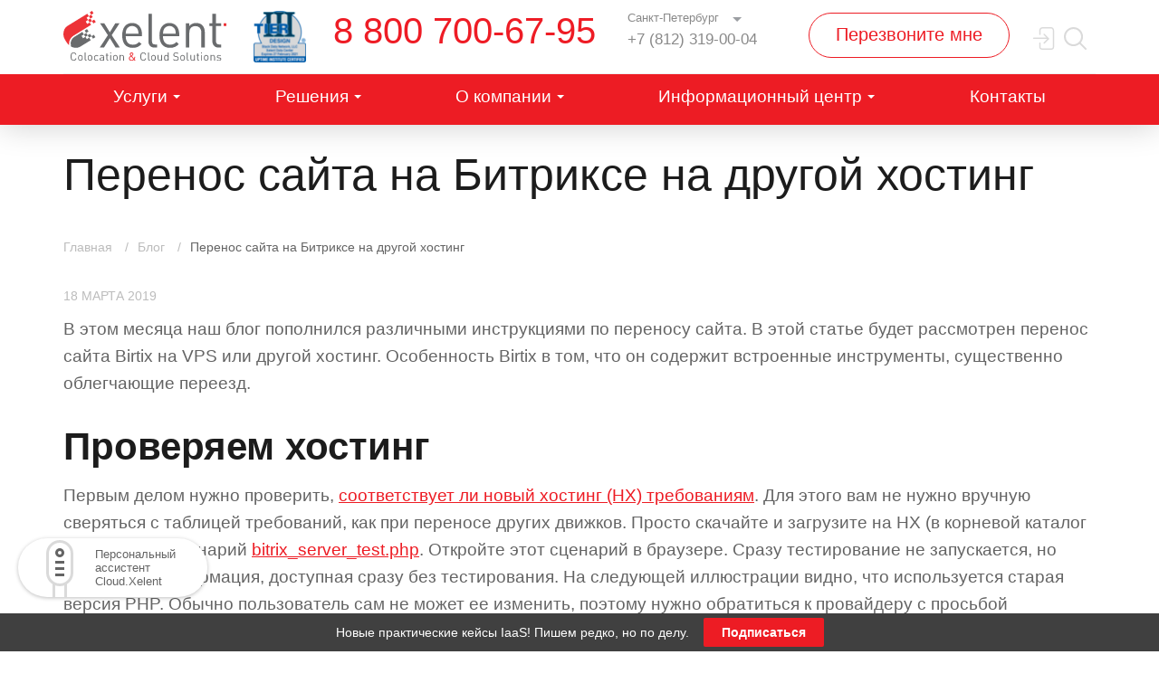

--- FILE ---
content_type: text/html; charset=UTF-8
request_url: https://www.xelent.ru/blog/perenos-sayta-na-bitrikse-na-drugoy-khosting/
body_size: 14289
content:


<!DOCTYPE html>
<html class="no-js" lang="ru">
<head>
  <!-- <meta charset="utf-8"> -->
  <title>Перенос сайта на Битриксе на другой хостинг | Xelent</title>
  <meta name="viewport" content="width=device-width, initial-scale=1.0, maximum-scale=1.0, user-scalable=no">
  <!--[if lt IE 7]>  <meta http-equiv="X-UA-Compatible" content="IE=edge"/> <![endif]-->
  <meta name="cmsmagazine" content="cf4f03a6602f60790197ac6e5f1e2da0"/>
   
      <meta http-equiv="Content-Type" content="text/html; charset=UTF-8" />
<meta name="description" content="Статья «Перенос сайта на Битриксе на другой хостинг» от компании Xelent." />
<script data-skip-moving="true">(function(w, d, n) {var cl = "bx-core";var ht = d.documentElement;var htc = ht ? ht.className : undefined;if (htc === undefined || htc.indexOf(cl) !== -1){return;}var ua = n.userAgent;if (/(iPad;)|(iPhone;)/i.test(ua)){cl += " bx-ios";}else if (/Android/i.test(ua)){cl += " bx-android";}cl += (/(ipad|iphone|android|mobile|touch)/i.test(ua) ? " bx-touch" : " bx-no-touch");cl += w.devicePixelRatio && w.devicePixelRatio >= 2? " bx-retina": " bx-no-retina";var ieVersion = -1;if (/AppleWebKit/.test(ua)){cl += " bx-chrome";}else if ((ieVersion = getIeVersion()) > 0){cl += " bx-ie bx-ie" + ieVersion;if (ieVersion > 7 && ieVersion < 10 && !isDoctype()){cl += " bx-quirks";}}else if (/Opera/.test(ua)){cl += " bx-opera";}else if (/Gecko/.test(ua)){cl += " bx-firefox";}if (/Macintosh/i.test(ua)){cl += " bx-mac";}ht.className = htc ? htc + " " + cl : cl;function isDoctype(){if (d.compatMode){return d.compatMode == "CSS1Compat";}return d.documentElement && d.documentElement.clientHeight;}function getIeVersion(){if (/Opera/i.test(ua) || /Webkit/i.test(ua) || /Firefox/i.test(ua) || /Chrome/i.test(ua)){return -1;}var rv = -1;if (!!(w.MSStream) && !(w.ActiveXObject) && ("ActiveXObject" in w)){rv = 11;}else if (!!d.documentMode && d.documentMode >= 10){rv = 10;}else if (!!d.documentMode && d.documentMode >= 9){rv = 9;}else if (d.attachEvent && !/Opera/.test(ua)){rv = 8;}if (rv == -1 || rv == 8){var re;if (n.appName == "Microsoft Internet Explorer"){re = new RegExp("MSIE ([0-9]+[\.0-9]*)");if (re.exec(ua) != null){rv = parseFloat(RegExp.$1);}}else if (n.appName == "Netscape"){rv = 11;re = new RegExp("Trident/.*rv:([0-9]+[\.0-9]*)");if (re.exec(ua) != null){rv = parseFloat(RegExp.$1);}}}return rv;}})(window, document, navigator);</script>

<link href="/bitrix/cache/css/s1/main/template_dbfb4701a79b0844929d03c2a3d19800/template_dbfb4701a79b0844929d03c2a3d19800_v1.css?1697467177367898" type="text/css"  data-template-style="true" rel="stylesheet" />


<rel="amphtml" https://www.xelent.ru/blog/perenos-sayta-na-bitrikse-na-drugoy-khosting/amp/ >

    <!-- Open Graph data -->
<meta property="og:title" content="Перенос сайта на Битриксе на другой хостинг" />
<meta property="og:type" content="article" />
<meta property="og:url" content="https://www.xelent.ru/blog/perenos-sayta-na-bitrikse-na-drugoy-khosting/" />
  <meta property="og:image" content="https://www.xelent.ru/upload/iblock/36c/perenos_sajta_hosting.png" />
<meta property="og:description" content="В этом месяца наш блог пополнился различными инструкциями по переносу сайта. В этой статье будет рассмотрен перенос сайта Birtix на VPS или другой хостинг. Особенность Birtix в том, что он содержит встроенные инструменты, существенно облегчающие переезд." />
  <link rel="icon" href="/local/templates/main/favicon.svg" sizes="any" type="image/svg+xml">
  <link rel="preload" as="style" href="/local/templates/main/fonts.css">

      <!-- Google Tag Manager -->
        <!-- End Google Tag Manager -->
  </head>
<body  id="main-body">

<!-- Google Tag Manager (noscript) -->
<noscript><!-- deleted by bitrix Antivirus --></noscript>
  <!-- End Google Tag Manager (noscript) -->
    <div class="page-wrapper " id="page-wrapper">
    <header class="wrapper header 88" id="header">
	    
	    
	    
	    <div class="header__top-wrap clearfix ">
        <div class="container">
          <div class="header__top-wrapper clearfix ">
            <div class="header__wrap-logo clearfix">
              <a class="header__logo" href="/">
                <img loading="lazy" src="/local/templates/main/images/xelent.svg" width="180" height="55" alt="logo">
              </a>
              <a href="/news/pervyy-kommercheskiy-tsod-v-sankt-peterburge-serti/" class=" header-sertif header-sertif--desctop">
                <img loading="lazy" src="/upload/FOIL_SDN8170_Xelent_TIIICDD_190227_EXP2021-_1_.png" alt="">
              </a>
            </div>

            <div class="header__feedback-wrap ">
               <a class="header__feedback-link--big" href="tel:+78007006795">8 800 700-67-95</a>
<div class="header__feedback-item--mainwrap">
	<div class="header__feedback-item clicklist">
		<div class="header__feedback-title">
			 Санкт-Петербург
		</div>
 <a class="header__feedback-link" href="tel:+78123190004">+7 (812) 319-00-04</a>
	</div>
	<div class="header__feedback-item--wrap">
		<div class="header__feedback-item clicklist-change">
			<div class="header__feedback-title">
				 Москва
			</div>
 <a class="header__feedback-link" href="tel:+74951096025">+7 495 109-60-25</a>
		</div>
		<div class="header__feedback-item clicklist-change">
			<div class="header__feedback-title">
				 Поддержка
			</div>
 <a class="header__feedback-link" href="tel:+78123190003">+7 (812) 319-00-03</a>
		</div>
	</div>
</div>
<br>              </div><a class="header__mail btn-dft btn-dft--border fancybox-form" href="#" data-href="/ajax/form_callme.php">Перезвоните мне</a>

             <a class="header__search js-show-search header__search--desctop" href="#">
              <svg class="icon icon-search ">
                <use xlink:href="/local/templates/main/images/svgsprite/sprite.svg#search"></use>
              </svg>
            </a>
            <a href="https://cloud.xelent.ru" class="header__search header__search--desctop">
              <svg class="icon icon-signin">
               <use xlink:href="/local/templates/main/images/svgsprite/sprite.svg#sign-in-icon"></use>
             </svg>
           </a>

           <form method="GET" action="/search/">
            <div class="header__search-wrap">
              <button class="header__search-submit" type="submit">
                <svg class="icon icon-search ">
                  <use xlink:href="/local/templates/main/images/svgsprite/sprite.svg#search"></use>
                </svg>
              </button>
              <input class="header__search-input" type="text" placeholder="Поиск" name="q"><a class="header__search-wrap-close js-close-search" href="#">
                <svg class="icon icon-close ">
                  <use xlink:href="/local/templates/main/images/svgsprite/sprite.svg#close"></use>
                </svg></a>
              </div>
            </form>

          </div>
        </div>
      </div>
      
	  <div class="header__bottom-wrap">
       <div class="container">
        <a class="header__mobile js-show-menu" href="#"><span></span></a>
        <a class="header__search js-show-search header__search--mobile" href="#">
          <svg class="icon icon-search ">
            <use xlink:href="/local/templates/main/images/svgsprite/sprite.svg#search"></use>
          </svg>
        </a>
        <a href="https://cloud.xelent.ru" class="header__search header__search--mobile">
          <svg class="icon icon-signin">
           <use xlink:href="/local/templates/main/images/svgsprite/sprite.svg#sign-in-icon"></use>
         </svg>
       </a>

                 	<nav class="header__row">
	<ul class="header__menu">
	

	
	
					<li class="header__menu-item parent-item">
  				

  				  			 		 <span class="header__menu-link header__menu-link--dropdown " data-item-href="/services/">Услуги</span>
  				

  				<div class="header__drop">
  				  	<ul class="header__drop-menu">

		
	

	

	

	
	
						
				<li class="header__drop-menu-item parent-item">
      			
      							  			<span class="parent header__drop-menu-link">Облачные услуги</span>
					
  				  
  				 <ul class="header__drop-menu-list">

		
	

	

	

	
	        
		

							<li class="header__drop-menu-item  ">
                    				        <a href="/services/platforma-oblachnyh-servisov/" class="header__drop-menu-link">Платформа облачных сервисов Cloud.Xelent</a>
				    				</li>
			

		
	

	

	

	
	        
		

							<li class="header__drop-menu-item  ">
                    				        <a href="/services/virtualnaya-infrastruktura-iaas-na-vmware/" class="header__drop-menu-link">Виртуальная инфраструктура IaaS</a>
				    				</li>
			

		
	

	

	

	
	        
		

							<li class="header__drop-menu-item  ">
                    				        <a href="/services/iaas-152-fz/" class="header__drop-menu-link">IaaS 152-ФЗ</a>
				    				</li>
			

		
	

	

	

	
	        
		

							<li class="header__drop-menu-item  ">
                    				        <a href="/services/multicloud/" class="header__drop-menu-link">Агрегатор облачных услуг Xelent MultiCloud</a>
				    				</li>
			

		
	

	

	

	
	        
		

							<li class="header__drop-menu-item  ">
                    				        <a href="/services/vdi/" class="header__drop-menu-link">Удаленные рабочие места</a>
				    				</li>
			

		
	

	

	

	
	        
		

							<li class="header__drop-menu-item  ">
                    				        <a href="/services/cloud/" class="header__drop-menu-link">Облачное хранилище</a>
				    				</li>
			

		
	

	

	

	
	        
		

							<li class="header__drop-menu-item  ">
                    				        <a href="/services/migratsiya-vashey-infrastruktury-v-oblako-za-1-den/" class="header__drop-menu-link">Миграция IT-инфраструктуры в облако</a>
				    				</li>
			

		
	

	

	

	
	        
		

							<li class="header__drop-menu-item  ">
                    				        <a href="/services/udalennyy-ofis/" class="header__drop-menu-link">Облако ATOMDATA CLOUD</a>
				    				</li>
			

		
	

	

	

						</ul></li>			
	
						
				<li class="header__drop-menu-item parent-item">
      			
      							  			<span class="parent header__drop-menu-link">Аренда выделенных серверов</span>
					
  				  
  				 <ul class="header__drop-menu-list">

		
	

	

	

	
	        
		

							<li class="header__drop-menu-item  ">
                    				        <a href="/services/arenda-oborudovaniya/" class="header__drop-menu-link">Аренда оборудования</a>
				    				</li>
			

		
	

	

	

	
	        
		

							<li class="header__drop-menu-item   dedicated">
                    				        <a href="/services/dedicated/" class="header__drop-menu-link">Конфигуратор</a>
				    				</li>
			

		
	

	

	

						</ul></li>			
	        
		

							<li class="header__drop-menu-item  ">
                    				        <a href="/services/pereezd-fizicheskogo-oborudovaniya-za-1-den/" class="header__drop-menu-link">Переезд ИТ-инфраструктуры в дата-центр</a>
				    				</li>
			

		
	

	

	

	
	        
		

							<li class="header__drop-menu-item  colocation ">
                    				        <a href="/services/colocation/" class="header__drop-menu-link">Размещение оборудования (Colocation)</a>
				    				</li>
			

		
	

	

	

						</ul></div></li>			
	
					<li class="header__menu-item parent-item">
  				

  				  			 		 <span class="header__menu-link header__menu-link--dropdown " data-item-href="/solutions/">Решения</span>
  				

  				<div class="header__drop">
  				  	<ul class="header__drop-menu">

		
	

	

	

	
	        
		

							<li class="header__drop-menu-item  ">
                    				        <a href="/services/virtualnyy-data-tsentr-vdc-s-upravleniem-cherez-vclouddirector/" class="header__drop-menu-link">Виртуальный Дата-центр (VDC) на vCloud Director</a>
				    				</li>
			

		
	

	

	

	
	        
		

							<li class="header__drop-menu-item  ">
                    				        <a href="/services/instrumenty-google-workspace/" class="header__drop-menu-link">Инструменты Google Workspace</a>
				    				</li>
			

		
	

	

	

	
	        
		

							<li class="header__drop-menu-item  ">
                    				        <a href="/services/chastnoe-oblako-na-vmware-s-upravleniem-cherez-vclouddirector/" class="header__drop-menu-link">Частное облако на vCloud Director</a>
				    				</li>
			

		
	

	

	

	
	        
		

							<li class="header__drop-menu-item  ">
                    				        <a href="/services/otkazoustoychivoe-oblako-xelent-na-vmware/" class="header__drop-menu-link">Отказоустойчивое облако Xelent</a>
				    				</li>
			

		
	

	

	

	
	        
		

							<li class="header__drop-menu-item  ">
                    				        <a href="/services/migratsiya-infrastruktury-v-oblako-xelent-na-vmware/" class="header__drop-menu-link">Миграция инфраструктуры в облако Xelent</a>
				    				</li>
			

		
	

	

	

	
	        
		

							<li class="header__drop-menu-item  ">
                    				        <a href="/services/integratsiya-s-servernoy-infrastrukturoy/" class="header__drop-menu-link">Интеграция с серверной инфраструктурой</a>
				    				</li>
			

		
	

	

	

	
	        
		

							<li class="header__drop-menu-item  ">
                    				        <a href="/services/organizatsiya-setevoy-svyaznosti/" class="header__drop-menu-link">Организация сетевой связности</a>
				    				</li>
			

		
	

	

	

						</ul></div></li>			
	
					<li class="header__menu-item parent-item">
  				

  				  			 		 <span class="header__menu-link header__menu-link--dropdown " data-item-href="/company/">О компании</span>
  				

  				<div class="header__drop">
  				  	<ul class="header__drop-menu">

		
	

	

	

	
	        
		

							<li class="header__drop-menu-item  ">
                                            <span class="header__drop-menu-link" data-item-href="/team/">Команда</span>
                    				</li>
			

		
	

	

	

	
	        
		

							<li class="header__drop-menu-item  ">
                                            <span class="header__drop-menu-link" data-item-href="/career/">Вакансии</span>
                    				</li>
			

		
	

	

	

	
	        
		

							<li class="header__drop-menu-item  ">
                    				        <a href="/data-center/" class="header__drop-menu-link">Дата-центр</a>
				    				</li>
			

		
	

	

	

	
	        
		

							<li class="header__drop-menu-item  ">
                    				        <a href="/telecom/" class="header__drop-menu-link">Телеком операторы</a>
				    				</li>
			

		
	

	

	

						</ul></div></li>			
	
					<li class="header__menu-item parent-item">
  				

  				  			 		 <span class="header__menu-link header__menu-link--dropdown " data-item-href="/press-center/">Информационный центр</span>
  				

  				<div class="header__drop">
  				  	<ul class="header__drop-menu">

		
	

	

	

	
	        
		

							<li class="header__drop-menu-item item-selected   ">
                                            <span class="header__drop-menu-link" data-item-href="/blog/">Блог</span>
                    				</li>
			

		
	

	

	

	
	        
		

							<li class="header__drop-menu-item  ">
                                            <span class="header__drop-menu-link" data-item-href="/news/">Новости</span>
                    				</li>
			

		
	

	

	

	
	        
		

							<li class="header__drop-menu-item  ">
                    				        <a href="/services/ekskursiya-v-data-tsentr-xelent/" class="header__drop-menu-link">Экскурсия в дата центр</a>
				    				</li>
			

		
	

	

	

	
	        
		

							<li class="header__drop-menu-item  ">
                                            <span class="header__drop-menu-link" data-item-href="/photo/">Фото</span>
                    				</li>
			

		
	

	

	

	
	        
		

							<li class="header__drop-menu-item  ">
                                            <span class="header__drop-menu-link" data-item-href="/video/">Видео</span>
                    				</li>
			

		
	

	

	

	
	        
		

							<li class="header__drop-menu-item  ">
                                            <span class="header__drop-menu-link" data-item-href="/docs/">Документы</span>
                    				</li>
			

		
	

	

	

	
	        
		

							<li class="header__drop-menu-item  ">
                                            <span class="header__drop-menu-link" data-item-href="/docs-vds-vps/">Документы по VDS/VPS</span>
                    				</li>
			

		
	

	

	

	
	        
		

							<li class="header__drop-menu-item  ">
                    				        <a href="/knowledge_base/instruktsii-klientu-xelent/" class="header__drop-menu-link">База знаний IaaS Xelent</a>
				    				</li>
			

		
	

	

	

	
	        
		

							<li class="header__drop-menu-item  ">
                                            <span class="header__drop-menu-link" data-item-href="/api/overall/">Cloud API</span>
                    				</li>
			

		
	

	

	

						</ul></div></li>			
	        
		

							<li class="header__menu-item">
                    				        <a class="header__menu-link" href="/contacts/">Контакты</a>
				    				</li>
			

		
	

	

		
		

		<li class="header__menu-item  header-bottom__info">
		    <div class="header-bottom-info__item header-bottom-info__item--mail">
		         <a href="mailto:sales@xelent.ru">sales@xelent.ru</a>		    </div>
		    <div class="header-bottom-info__item header-bottom-info__item--phone">
		        <a href="tel:88007006795">8 800 700-67-95</a>		   </div>
		</li>

		</ul>
	</nav>
                  </div>
      </div>
    </header>
    <div class="page-body " id="page-body">
           
      <div class="section-dft clearfix  ">
                    <div class="page-title container clearfix" ><h1>Перенос сайта на Битриксе на другой хостинг</h1></div>                                    <div class="container clearfix"><ul class="breadcrumbs" itemscope="" itemtype="https://schema.org/BreadcrumbList" id="breadcrumbs">
			<li class="bx-breadcrumb-item" id="bx_breadcrumb_0" itemscope="" itemtype="https://schema.org/ListItem" itemprop="itemListElement" itemref="bx_breadcrumb_1">
				<a href="/" title="Главная" itemprop="item" class="breadcrumbs__link">
					<span itemprop="name">Главная</span>
					<meta itemprop="position" content="0" />
				</a>
			</li>
			<li class="bx-breadcrumb-item" id="bx_breadcrumb_1" itemscope="" itemtype="https://schema.org/ListItem" itemprop="itemListElement">
				<a href="/blog/" title="Блог" itemprop="item" class="breadcrumbs__link">
					<span itemprop="name">Блог</span>
					<meta itemprop="position" content="1" />
				</a>
			</li>
			<li class="bx-breadcrumb-item"> 
				<span>Перенос сайта на Битриксе на другой хостинг</span>
			</li></ul></div>                      
     

      

<div class="news-detail">
<div class="container">

 

  <div class="news__info-wrap clearfix">
  	      <div class="news__info-date">18 Марта 2019</div>
  	      </div>
	  <div class="news-detail__body">
			<p>
	 В этом месяца наш блог пополнился различными инструкциями по переносу сайта. В этой статье будет рассмотрен перенос сайта Birtix на VPS или другой хостинг. Особенность Birtix в том, что он содержит встроенные инструменты, существенно облегчающие переезд.
</p>
<h2> <b>Проверяем хостинг</b></h2>
<p>
	 Первым делом нужно проверить, <a href="/services/hosting-bitrix/">соответствует ли </a><a href="/services/hosting-bitrix/">новый хостинг</a><a href="/services/hosting-bitrix/"> (НХ) требованиям</a>. Для этого вам не нужно вручную сверяться с таблицей требований, как при переносе других движков. Просто скачайте и загрузите на НХ (в корневой каталог документов) сценарий <a href="https://www.1c-bitrix.ru/download/scripts/bitrix_server_test.php">bitrix_server_test.php</a>. Откройте этот сценарий в браузере. Сразу тестирование не запускается, но выводится информация, доступная сразу без тестирования. На следующей иллюстрации видно, что используется старая версия PHP. Обычно пользователь сам не может ее изменить, поэтому нужно обратиться к провайдеру с просьбой перемещения НХ на сервер с нужной версией PHP. В некоторых админках, конечно, можно самому выбрать версию PHP, а <a href="/services/vds-vps/">если у вас VPS</a><a href="/services/vds-vps/"> – установить версию 7.1 (рекомендуемая) – самостоятельно</a>. Если все пункты – зеленые, нажмите кнопку <b>Начать тестирование</b> и ознакомьтесь с результатами теста. Если что-то не пройдет проверку, обратитесь к провайдеру с просьбой помочь вам, ну или же устраните недочеты самостоятельно – если у вас VPS.
</p>
<p>
 <img width="1024" alt="битрикс управление сайтом.png" src="/upload/medialibrary/b5f/bitriks-upravlenie-saytom.png" height="678" title="битрикс управление сайтом.png"><br>
</p>
<p>
</p>
<p>
	 Сценарий тестирования
</p>
 <img width="1024" alt="Диаграмма тестирования.png" src="/upload/medialibrary/860/Diagramma-testirovaniya.png" height="550" title="Диаграмма тестирования.png">
<p>
	 Диаграмма тестирования&nbsp;
</p>
<h2>Создание бэкапа сайта</h2>
<p>
	 Будем считать, что НХ соответствует требованиям и мы можем начать "переезд". Войдите в админку битрикса и перейдите в раздел <b>Настройки, Инструменты, Резервное копирование, Создание резервной копии</b> и нажмите кнопку <b>Создать резервную копию</b>.
</p>
<p>
 <span>&nbsp;<img width="725" alt="Скачайте архив.png" src="/upload/medialibrary/c0c/Skachayte-arkhiv.png" height="369" title="Скачайте архив.png"></span>
</p>
<p>
	 Скачайте архив
</p>
<p>
</p>
<p>
	 Также <a href="https://www.1c-bitrix.ru/download/scripts/restore.php">скачайте</a>&nbsp;сценарий restore.php.
</p>
<h2>
Настройка DNS </h2>
<p>
	 Войдите в панель управления доменным именем. Измените серверы имен. Актуальные DNS можно получить у нового провайдера. Через некоторое время (от нескольких часов до нескольких дней) при обращении к сайту вы увидите стартовую страничку нового хостера. Это означает, что DNS изменены и можно приступить к следующей стадии.
</p>
<h2>
Перенос файлов на новый хостинг</h2>
<p>
</p>
<p>
	 В корневой каталог документов (обычно он называется public_html, но могут быть отличия – все зависит от настроек хостера) загрузите полученные ранее архив с бэкапом и сценарий restore.php.
</p>
<div class="services-banner-inner services-banner-h container">
	<div class="sb-left">
		<div class="sb-title">
			 Если облака для вас <br>
			 не просто теория
		</div>
		<div class="sb-content">
			 Широкий спектр услуг <br>
			 по выделенным северам <br>
			 и мультиклауд-решениям
		</div>
	</div>
	<div class="sb-right">
		<div class="sb-row">
			<div class="row">
				<div class="col-md-7 col-sm-7">
					 Конфигурация VPS и бесплатный тест уже через 2 минуты
				</div>
				<div class="col-md-5 col-sm-5">
 <a href="/services/platforma-oblachnyh-servisov/" class="sb-btn">Сконфигурировать VPS</a>
				</div>
			</div>
		</div>
		<div class="sb-row">
			<div class="row">
				<div class="col-md-8 col-sm-8">
					 Организация вашей IT-инфраструктуры на основе мультиклауд-решения
				</div>
				<div class="col-md-4 col-sm-4">
 <a href="/services/multicloud/" class="sb-btn">Запросить КП</a>
				</div>
			</div>
		</div>
	</div>
</div>
<h2>
Восстановление сайта</h2>
<p>
	 Откройте restore.php в браузере. Выберите архив с бэкапом и нажмите кнопку Далее.
</p>
<p>
 <img width="820" alt="Начало восстановления.png" src="/upload/medialibrary/407/Nachalo-vosstanovleniya.png" height="630" title="Начало восстановления.png">
</p>
<p>
	 Начало восстановления&nbsp;<br>
</p>
<p>
</p>
<p>
	 Дождитесь распаковки архива и заполните форму доступа к базе данных. Обычно письмо с параметрами БД отправляется на ваш e-mail после покупки НХ, но в админке можно самостоятельно создать базу данных, пользователя и задать его пароль.&nbsp;
</p>
<p>
 <img width="820" alt="Параметры БД.png" src="/upload/medialibrary/ad9/Parametry-BD.png" height="680" title="Параметры БД.png"><br>
</p>
<p>
	 Параметры БД
</p>
<p>
	 Через некоторое время вы получите уведомление об успешном выполнении операции. Осталось самое малое. В корне сайта нужно переименовать .htaccess в _htaccess, а файл .htaccess.restore в просто .htaccess.
</p>
<p>
</p>
<p>
 <img width="820" alt="Все.png" src="/upload/medialibrary/e54/Vse.png" height="590" title="Все.png"><br>
</p>
<p>
	 Все
</p>
<p>
	 На этом переезд завершен. Как видите, благодаря использованию встроенных инструментов перенос существенно упрощен.&nbsp;<br>
</p>
<p>
</p>
<p>
</p>		
	 
	<div class="container container--serv1">
		<div class="text-center">
			<div class="h3 color-grey">Популярные услуги</div>
		</div>
	</div>
	<div class="container container--serv2">
		<div class="row">
							<div class="col-lg-4 col-md-6 js-height services__outer-wrap">
					<a class="services__item"  href="/services/hosting-dlja-joomla/">
					<div class="services__image-wrap"><img class="services__image" src="/upload/iblock/2ed/joomla_hosting.svg" alt="Хостинг для Joomla "></div>
						<div class="services__title">Хостинг для Joomla </div>
						<div class="services__text">Компания Xelent рада предложить хостинг для Joomla владельцам сайтов на одноименной бесплатной CMS. Выбирать конкретное пакетное предложение следует исходя из потребностей собственного сайта. Хостинг Джумла предоставляется пользователю под управлением CentOS7 и с предустановленной 3-й версией CMS.</div>
					</a>
				</div>
							<div class="col-lg-4 col-md-6 js-height services__outer-wrap">
					<a class="services__item"  href="/services/arenda-khostinga-dlya-sayta/">
					<div class="services__image-wrap"><img class="services__image" src="/upload/iblock/fa7/site_hosting.svg" alt="Аренда хостинга для сайта"></div>
						<div class="services__title">Аренда хостинга для сайта</div>
						<div class="services__text">Хостинг сайтов в СПб приходится приобретать любой уважающей себя компании. Это нужно для создания и дальнейшей раскрутки сайта. В компании Xelent клиентам на выбор доступна аренда виртуального или vps-сервера.</div>
					</a>
				</div>
							<div class="col-lg-4 col-md-6 js-height services__outer-wrap">
					<a class="services__item"  href="/services/hosting-bitrix/">
					<div class="services__image-wrap"><img class="services__image" src="/upload/iblock/09a/bitrix_hosting.svg" alt="Хостинг для Bitrix"></div>
						<div class="services__title">Хостинг для Bitrix</div>
						<div class="services__text">Bitrix чаще других используется для реализации крупных интернет-проектов. У нас вы сможете арендовать хостинг для 1с Битрикс. Гибкая система тарифов позволяет подобрать виртуальный сервер как для небольших сайтов, так и для крупных информационных ресурсов.</div>
					</a>
				</div>
					</div>
	</div>

  </div>
    

 <script type="application/ld+json">
    {
      "@context": "http://schema.org",
      "@type": "BlogPosting",
      "headline": "Перенос сайта на Битриксе на другой хостинг",
      "image": {
        "@type": "ImageObject",
        "url": "https://xelent.ru/upload/iblock/36c/perenos_sajta_hosting.png",
        "width": 720,
        "height": 343      },
      "mainEntityOfPage": {
        "@type": "WebPage",
        "@id": "https://xelent.ru/blog/perenos-sayta-na-bitrikse-na-drugoy-khosting/"
      },
      "description": "
	 В этом месяца наш блог пополнился различными инструкциями по переносу сайта. В этой статье будет рассмотрен перенос сайта Birtix на VPS или другой хостинг. Особенность Birtix в том, что он содержит встроенные инструменты, существенно облегчающие переезд.
",
      "datePublished": "2019-03-18",
      "author": {
        "@type": "Organization",
        "name": "Xelent"
      },
      "publisher": {
        "@type": "Organization",
        "name": "Xelent",
        "logo": {
          "@type": "ImageObject",
          "url": "https://pp.userapi.com/c637626/v637626644/3b85f/OfkKN1ffb7o.jpg",
          "width": 600,
          "height": 60
        }
      }
    }
</script>

<!--noindex-->
<div class="sharing">
  <div class="sharing__title">Поделиться</div>			<a href="https://twitter.com/home/?status=https://www.xelent.ru/blog/perenos-sayta-na-bitrikse-na-drugoy-khosting/+Перенос сайта на Битриксе на другой хостинг" onclick="return twitter_click_1('https://www.xelent.ru/blog/perenos-sayta-na-bitrikse-na-drugoy-khosting/');" target="_blank" class="socials__social-link socials__social-link--tw" title="Twitter">
<span>
<svg class="icon icon-tw">
<use xlink:href="/local/templates/main/images/svgsprite/sprite.svg#tw"></use>
</svg>
</span>
</a>
<a href="https://vkontakte.ru/share.php?url=https://www.xelent.ru/blog/perenos-sayta-na-bitrikse-na-drugoy-khosting/" onclick="return vk_click('https://www.xelent.ru/blog/perenos-sayta-na-bitrikse-na-drugoy-khosting/');" target="_blank" class="socials__social-link socials__social-link--vk" title="ВКонтакте">
<span>
<svg class="icon icon-vk">
<use xlink:href="/local/templates/main/images/svgsprite/sprite.svg#vk"></use>
</svg>
</span>
</a>
<a href="https://connect.ok.ru/offer?url=https://www.xelent.ru/blog/perenos-sayta-na-bitrikse-na-drugoy-khosting/" onclick="return mailru_click('https://www.xelent.ru/blog/perenos-sayta-na-bitrikse-na-drugoy-khosting/');" target="_blank" class="socials__social-link socials__social-link--ok" title="Мой мир@Mail.Ru">
<span>
<svg class="icon icon-ok">
<use xlink:href="/local/templates/main/images/svgsprite/sprite.svg#ok"></use>
</svg>
</span>
</a>
		
					
</div>
<!--/noindex-->

</div>
</div>
	<div class="ajax-form" data-href="/ajax/form_consult2.php">Получить консультацию специалиста</div>

</div>

 

</div>

<a href="https://xelent.bitrix24.ru/online/https-xelent.bitrix24.ru-support" class="tech-widget">
  <div class="tech-widget__anim">
    <div class="tech-widget__anim--1">
    </div>
    <div class="tech-widget__anim--2">
      <div class="tech-widget__anim--3"></div>
      <div class="tech-widget__anim--4"></div>
      <div class="tech-widget__anim--5"></div>
      <div class="tech-widget__anim--6"></div>
    </div>
  </div>
  <div class="tech-widget__text">
    Персональный ассистент <br>
    Cloud.Xelent
  </div>
</a>

<footer class="wrapper footer" id="footer">
  <div class="footer__wrapper">
    <div class="container">
      <div class="row">
        <div class="col-lg-2 col-md-12 footer-col footer-col--logo clearfix"><a class="footer__logo" href=""><img src="/local/templates/main/images/footer-logo.svg" width="180" height="55" alt="logo"></a></div>

        <div class="col-lg-3 col-md-3 footer-col clearfix">
          <div class="clearfix footer__title">
            <a href="/services/cloud/">Cloud</a>         </div>
         <nav>
<ul class="footer__list">

	
	
		
							<li class="footer__list-item"><a class="footer__item" href="/services/oblachnyj-server/">Облачный сервер</a></li>
			
		
	
	

	
	
		
							<li class="footer__list-item"><a class="footer__item" href="/services/vdi/">Удаленные рабочие места</a></li>
			
		
	
	

	
	
		
							<li class="footer__list-item"><a class="footer__item" href="/services/vds-vps/">Виртуальный сервер (vds/vps)</a></li>
			
		
	
	

	
	
		
							<li class="footer__list-item"><a class="footer__item" href="/services/vdc/">Виртуальный дата-центр</a></li>
			
		
	
	

	
	
		
							<li class="footer__list-item"><a class="footer__item" href="/services/virtualnoe-chastnoe-oblako/">Виртуальное частное облако</a></li>
			
		
	
	

	
	
		
							<li class="footer__list-item"><a class="footer__item" href="/services/oblako-dlya-biznesa/">Облачные решения для бизнеса</a></li>
			
		
	
	

</ul>
    </nav>
<div class="footer__title">
<a href="/services/dedicated/">Dedicated</a> <br>
</div>
<ul class="footer__list">
	<li class="footer__list-item"> <a href="/services/dedicated-server/" class="footer__item">Аренда выделенного сервера Dedicated</a></li>
</ul>
<div class="footer__title">
 <a href="/services/colocation/">Colocation</a>
</div>
 <nav>
<ul class="footer__list">
	<li class="footer__list-item"> <a href="/services/arenda-stoek/" class="footer__item">Аренда стоек</a></li>
	<li class="footer__list-item"> <a href="/services/arenda-terminalnogo-servera/" class="footer__item">Аренда терминального сервера </a></li>
	<li class="footer__list-item"> <a href="/services/arenda-tonkogo-klienta/" class="footer__item">Аренда тонкого клиента </a></li>
</ul>
 </nav>
     </div>

    <div class="col-lg-2 col-md-4 footer-col clearfix">
      <div class="clearfix footer__title">
        Готовые дистрибутивы     </div>

       <nav>
<ul class="footer__list">

	
	
		
							<li class="footer__list-item"><a class="footer__item" href="/services/centos-server/">CentOS сервер</a></li>
			
		
	
	

	
	
		
							<li class="footer__list-item"><a class="footer__item" href="/services/debian-server/">Debian сервер</a></li>
			
		
	
	

	
	
		
							<li class="footer__list-item"><a class="footer__item" href="/services/ubuntu-server/">Ubuntu сервер</a></li>
			
		
	
	

	
	
		
							<li class="footer__list-item"><a class="footer__item" href="/services/windows-server/">Windows сервер</a></li>
			
		
	
	

	
	
		
							<li class="footer__list-item"><a class="footer__item" href="/services/vds-windows-server/">VDS Windows сервер</a></li>
			
		
	
	

	
	
		
							<li class="footer__list-item"><a class="footer__item" href="/services/freebsd-server/">FreeBSD server</a></li>
			
		
	
	

	
	
		
							<li class="footer__list-item"><a class="footer__item" href="/services/linux-server/">Linux сервер</a></li>
			
		
	
	

	
	
		
							<li class="footer__list-item"><a class="footer__item" href="/services/arenda-servera-dlja-1s/">Сервер 1С</a></li>
			
		
	
	

	
	
		
							<li class="footer__list-item"><a class="footer__item" href="/services/konfigurator-servera/">Конфигуратор сервера</a></li>
			
		
	
	

</ul>
    </nav>

     <div class="clearfix footer__title">
      <a href="/services/arenda-khostinga-dlya-sayta/">Аренда хостинга</a>    </div>

      <nav>
<ul class="footer__list">

	
	
		
							<li class="footer__list-item"><a class="footer__item" href="/services/arenda-ftp-servera/">FTP сервер</a></li>
			
		
	
	

	
	
		
							<li class="footer__list-item"><a class="footer__item" href="/services/hosting-dlja-joomla/">Joomla хостинг</a></li>
			
		
	
	

	
	
		
							<li class="footer__list-item"><a class="footer__item" href="/services/hosting-bitrix/">Bitrix хостинг</a></li>
			
		
	
	

	
	
		
							<li class="footer__list-item"><a class="footer__item" href="/services/windows-hosting/">Windows хостинг</a></li>
			
		
	
	

	
	
		
							<li class="footer__list-item"><a class="footer__item" href="/services/linux-hosting/">Linux хостинг</a></li>
			
		
	
	

	
	
		
							<li class="footer__list-item"><a class="footer__item" href=""></a></li>
			
		
	
	

</ul>
    </nav>

</div>

<div class="col-lg-3 col-md-4 footer-col clearfix">
  <div class="clearfix footer__title">
    <a href="/services-additional/">Дополнительные услуги</a>  </div>

  <nav>
<ul class="footer__list">

	
	
		
							<li class="footer__list-item"><a class="footer__item" href="/services/virtualnaya-infrastruktura/">Виртуальная инфраструктура</a></li>
			
		
	
	

	
	
		
							<li class="footer__list-item"><a class="footer__item" href="/services/uslugi-iaas-paas-saas/">Услуги IaaS, PaaS, SaaS</a></li>
			
		
	
	

	
	
		
							<li class="footer__list-item"><a class="footer__item" href="/services-additional/zashchita-ddos/">Защита от DDos</a></li>
			
		
	
	

	
	
		
							<li class="footer__list-item"><a class="footer__item" href="/services-additional/arenda-vpn-servera/">Аренда VPN сервера</a></li>
			
		
	
	

	
	
		
							<li class="footer__list-item"><a class="footer__item" href="/services/vdc/">Виртуальный дата-центр (IaaS)</a></li>
			
		
	
	

</ul>
    </nav>
</div>

<div class="col-lg-2 col-md-4 footer-col clearfix">
  <div class="clearfix footer__title">
    О компании </div>

 <nav>
<ul class="footer__list">

	
	
		
							<li class="footer__list-item"><a class="footer__item" href="/team/">Команда</a></li>
			
		
	
	

	
	
		
							<li class="footer__list-item"><a class="footer__item" href="/career/">Вакансии</a></li>
			
		
	
	

	
	
		
							<li class="footer__list-item"><a class="footer__item" href="/data-center/">Дата-центр</a></li>
			
		
	
	

</ul>
    </nav>

<div class="clearfix footer__title">
  Информация</div>

<nav>
<ul class="footer__list">

	
	
		
							<li class="footer__list-item root-item-selected"><a class="footer__item" href="/blog/">Блог</a></li>
			
		
	
	

	
	
		
							<li class="footer__list-item"><a class="footer__item" href="/news/">Новости</a></li>
			
		
	
	

	
	
		
							<li class="footer__list-item"><a class="footer__item" href="/photo/">Фото</a></li>
			
		
	
	

	
	
		
							<li class="footer__list-item"><a class="footer__item" href="/video/">Видео</a></li>
			
		
	
	

	
	
		
							<li class="footer__list-item"><a class="footer__item" href="/docs/">Документы</a></li>
			
		
	
	

</ul>
    </nav>

</div>

</div>
</div>
</div>

<div class="copyright">

  <div class="container footer-contacts">
    <div class="row">
      <div class="col-lg-6 col-md-6 clearfix footer-contacts__col">
          <div class="footer__title">
            Санкт-Петербург
          </div>
          <div class="footer-contacts__item">
            194362, г. Санкт-Петербург, 
            Выборгское шоссе, д. 503, корп. 12
          </div>

      </div>

      <div class="col-lg-6 col-md-6 clearfix footer-contacts__col">

          <div class="footer__title">
            Москва
          </div>
          <div class="footer-contacts__item">
            115191, г. Москва, вн.тер.г. муниципальный округ Даниловский, проезд 4-й Рощинский, д. 19, офис 301
             
          </div>
      </div>

    </div>
  </div>

  <div class="container">
    <div class="row">
      <div class="col-xl-4 col-md-6 col-xl-push-4 col-md-push-3">
        
                    <div class="socials__social-wrap text-center">

                                <!--<a class="socials__social-link socials__social-link--tw" rel="nofollow" href=""><span>
                    <svg class="icon icon-tw ">
                      <use xlink:href="/local/templates/main/images/svgsprite/sprite.svg#tw"></use>
                    </svg></span></a>-->
                    <!--<a class="socials__social-link socials__social-link--g" rel="nofollow" href="#"><span>
                    <svg class="icon icon-g ">
                      <use xlink:href="/local/templates/main/images/svgsprite/sprite.svg#g"></use>
                    </svg></span></a>-->
                    <a class="socials__social-link socials__social-link--vk"  rel="nofollow"  href="https://vk.com/xelent" target="_blank">
                      <span>
                        <svg class="icon icon-vk ">
                          <use xlink:href="/local/templates/main/images/svgsprite/sprite.svg#vk"></use>
                        </svg>
                      </span>
                    </a>
                                        <!--<a class="socials__social-link socials__social-link--habr" rel="nofollow" href="#"><span>
                    <svg class="icon icon-habr ">
                      <use xlink:href="/local/templates/main/images/svgsprite/sprite.svg#habr"></use>
                    </svg></span></a>-->
                  </div>
                  
                                      </div>
                  <div class="col-xl-4 col-md-3 col-xl-pull-4 col-md-pull-6 copyright__link">
                    © 2011—2026 Дата-Центр Xelent
                 </div>
                 <div class="col-xl-4 col-md-3 text-md-right">
                                                          <a class="copyright__made-by"  rel="nofollow"  href="https://bquadro.ru/">Разработано в<span class="icon-wrap">
                      <svg class="icon icon-bquadro ">
                        <use xlink:href="/local/templates/main/images/svgsprite/sprite.svg#bquadro"></use>
                      </svg></span>
                    </a>
                    
                                          </div>
                  </div>
                </div>
              </div>
            </footer>
            </div>
            <!-- этот </div> на одних страницах нужен, на других нет -->
          <div id="footer-feedback">
            <span>
              Новые практические кейсы IaaS! Пишем редко, но по делу.            </span>
            <a href="javascript:void(0)" data-href="/ajax/form_subscription.php" class="fancybox-form">Подписаться</a>
          </div>
                      
            <!-- Yandex.Metrika counter -->
                        <noscript><div><img src="https://mc.yandex.ru/watch/44576710" style="position:absolute; left:-9999px;" alt="" /></div></noscript>
            <!-- /Yandex.Metrika counter -->

                    <!-- Rating@Mail.ru counter -->

          <noscript><div>

            <img src="//top-fwz1.mail.ru/counter?id=2910318;js=na" style="border:0;position:absolute;left:-9999px;" alt="" />

          </div></noscript>

          <!-- //Rating@Mail.ru counter -->
                              <script type="application/ld+json">
            {
              "@context": "http://schema.org",
              "@type": "Corporation",
              "name": "Xelent",
              "alternateName": "Xelent",
              "url": "https://www.xelent.ru/",
              "logo": "https://www.xelent.ru/upload/medialibrary/c74/xelent_logo_xelent.png",
              "sameAs": [
              "https://www.youtube.com/channel/UCpnOzlso0uspG1q0gczTcyQ/about",
              "https://www.linkedin.com/company/sdn-ltd-/",
              "https://ru.wikipedia.org/wiki/Xelent",
              "https://github.com/xelent-colocation",
              "https://vk.com/xelent"
              ]
            }
          </script>
        

        <script></script>
<script>if(!window.BX)window.BX={};if(!window.BX.message)window.BX.message=function(mess){if(typeof mess=='object') for(var i in mess) BX.message[i]=mess[i]; return true;};</script>
<script>(window.BX||top.BX).message({'JS_CORE_LOADING':'Загрузка...','JS_CORE_NO_DATA':'- Нет данных -','JS_CORE_WINDOW_CLOSE':'Закрыть','JS_CORE_WINDOW_EXPAND':'Развернуть','JS_CORE_WINDOW_NARROW':'Свернуть в окно','JS_CORE_WINDOW_SAVE':'Сохранить','JS_CORE_WINDOW_CANCEL':'Отменить','JS_CORE_WINDOW_CONTINUE':'Продолжить','JS_CORE_H':'ч','JS_CORE_M':'м','JS_CORE_S':'с','JSADM_AI_HIDE_EXTRA':'Скрыть лишние','JSADM_AI_ALL_NOTIF':'Показать все','JSADM_AUTH_REQ':'Требуется авторизация!','JS_CORE_WINDOW_AUTH':'Войти','JS_CORE_IMAGE_FULL':'Полный размер'});</script>
<script>(window.BX||top.BX).message({'LANGUAGE_ID':'ru','FORMAT_DATE':'DD.MM.YYYY','FORMAT_DATETIME':'DD.MM.YYYY HH:MI:SS','COOKIE_PREFIX':'BITRIX_SM','SERVER_TZ_OFFSET':'10800','SITE_ID':'s1','SITE_DIR':'/','USER_ID':'','SERVER_TIME':'1768811875','USER_TZ_OFFSET':'0','USER_TZ_AUTO':'Y','bitrix_sessid':'5b9f1bd331294103b65ac32c0430bbde'});</script><script  src="/bitrix/cache/js/s1/main/kernel_main/kernel_main_v1.js?1698238972465555"></script>
<script  src="/bitrix/cache/js/s1/main/kernel_main_polyfill_promise/kernel_main_polyfill_promise_v1.js?16974671468526"></script>
<script src="/bitrix/js/main/loadext/loadext.js?15421831402917"></script>
<script src="/bitrix/js/main/loadext/extension.js?15421831402895"></script>
<script src="/bitrix/js/main/core/core_db.js?153002376520929"></script>
<script src="/bitrix/js/main/core/core_frame_cache.js?154218308517797"></script>
<script>BX.setJSList(['/bitrix/js/main/core/core.js','/bitrix/js/main/core/core_promise.js','/bitrix/js/main/core/core_ajax.js','/bitrix/js/main/json/json2.min.js','/bitrix/js/main/core/core_ls.js','/bitrix/js/main/core/core_fx.js','/bitrix/js/main/core/core_popup.js','/bitrix/js/main/session.js','/bitrix/js/main/core/core_window.js','/bitrix/js/main/core/core_date.js','/bitrix/js/main/utils.js','/bitrix/js/main/polyfill/promise/js/promise.js','/local/templates/main/components/bitrix/main.share/.default/script.js','/local/templates/main/js/libs.js','/local/templates/main/js/jquery-ui.datepicker.min.js','/local/templates/main/js/fancybox/jquery.fancybox.pack.js','/local/templates/main/js/jquery.form.min.js','/local/templates/main/js/sendEvent.js','/local/templates/main/js/ie-detector.js','/local/templates/main/js/modernizr.js','/local/templates/main/js/jquery.scrollUp.min.js','/local/templates/main/js/jquery.bxslider.min.js','/local/templates/main/js/jquery.cookie.js','/local/templates/main/js/common.js','/local/templates/main/js/url-to-cookies.min.js','/local/templates/main/js/cleave.min.js','/local/templates/main/js/form_popup_bq.js']); </script>
<script>BX.setCSSList(['/bitrix/js/main/core/css/core.css','/bitrix/js/main/core/css/core_popup.css','/bitrix/js/main/core/css/core_date.css','/local/templates/main/css/bootstrap.min.css','/local/templates/main/css/slick.css','/local/templates/main/fonts.css','/local/templates/main/css/jquery-ui.min.css','/local/templates/main/css/jquery-ui.structure.min.css','/local/templates/main/css/jquery-ui.theme.min.css','/local/templates/main/css/jquery.formstyler.css','/local/templates/main/css/jquery.mCustomScrollbar.min.css','/local/templates/main/js/fancybox/jquery.fancybox.css','/local/templates/main/styles.css','/local/templates/main/template_styles.css']); </script>
<script>
					(function () {
						"use strict";

						var counter = function ()
						{
							var cookie = (function (name) {
								var parts = ("; " + document.cookie).split("; " + name + "=");
								if (parts.length == 2) {
									try {return JSON.parse(decodeURIComponent(parts.pop().split(";").shift()));}
									catch (e) {}
								}
							})("BITRIX_CONVERSION_CONTEXT_s1");

							if (cookie && cookie.EXPIRE >= BX.message("SERVER_TIME"))
								return;

							var request = new XMLHttpRequest();
							request.open("POST", "/bitrix/tools/conversion/ajax_counter.php", true);
							request.setRequestHeader("Content-type", "application/x-www-form-urlencoded");
							request.send(
								"SITE_ID="+encodeURIComponent("s1")+
								"&sessid="+encodeURIComponent(BX.bitrix_sessid())+
								"&HTTP_REFERER="+encodeURIComponent(document.referrer)
							);
						};

						if (window.frameRequestStart === true)
							BX.addCustomEvent("onFrameDataReceived", counter);
						else
							BX.ready(counter);
					})();
				</script>
<script  src="/bitrix/cache/js/s1/main/template_60d1b044292a4c5cfb6faa5ede21a24f/template_60d1b044292a4c5cfb6faa5ede21a24f_v1.js?1697467178448283"></script>
<script  src="/bitrix/cache/js/s1/main/page_15ca6070055222a15791abe995219a44/page_15ca6070055222a15791abe995219a44_v1.js?1697467178976"></script>
<script>var _ba = _ba || []; _ba.push(["aid", "2bbe5aeef4432f0d8f435483267ef2f6"]); _ba.push(["host", "www.xelent.ru"]); (function() {var ba = document.createElement("script"); ba.type = "text/javascript"; ba.async = true;ba.src = (document.location.protocol == "https:" ? "https://" : "http://") + "bitrix.info/ba.js";var s = document.getElementsByTagName("script")[0];s.parentNode.insertBefore(ba, s);})();</script>

<script></script>
<script>(function(w,d,s,l,i){w[l]=w[l]||[];w[l].push({'gtm.start':
      new Date().getTime(),event:'gtm.js'});var f=d.getElementsByTagName(s)[0],
    j=d.createElement(s),dl=l!='dataLayer'?'&l='+l:'';j.async=true;j.src=
    'https://www.googletagmanager.com/gtm.js?id='+i+dl;f.parentNode.insertBefore(j,f);
    })(window,document,'script','dataLayer','GTM-P2LM9HV');</script>
<script>
if (__function_exists('twitter_click_1') == false) 
{
function twitter_click_1(longUrl) 
{ 
window.open('https://twitter.com/home/?status='+encodeURIComponent(longUrl)+encodeURIComponent(' Перенос сайта на Битриксе на другой хостинг'),'sharer','toolbar=0,status=0,width=726,height=436'); 
return false; 
} 
}
</script>
<script>
if (__function_exists('vk_click') == false) 
{
function vk_click(url) 
{ 
window.open('https://vkontakte.ru/share.php?url='+encodeURIComponent(url),'sharer','toolbar=0,status=0,width=626,height=436'); 
return false; 
} 
}
</script>
<script>
if (__function_exists('mailru_click') == false) 
{
function mailru_click(url) 
{ 
window.open('https://connect.ok.ru/offer?url='+encodeURIComponent(url),'sharer','toolbar=0,status=0,resizable=1,scrollbars=1,width=626,height=436'); 
return false; 
} 
}
</script>
<script >
              (function(m,e,t,r,i,k,a){m[i]=m[i]||function(){(m[i].a=m[i].a||[]).push(arguments)};
              m[i].l=1*new Date();k=e.createElement(t),a=e.getElementsByTagName(t)[0],k.async=1,k.src=r,a.parentNode.insertBefore(k,a)})
              (window, document, "script", "/metrika/tag.js", "ym");

              ym(44576710, "init", {
                    clickmap:true,
                    trackLinks:true,
                    accurateTrackBounce:true,
                    webvisor:true
              });
            </script>
<script>
            (function(i,s,o,g,r,a,m){i['GoogleAnalyticsObject']=r;i[r]=i[r]||function(){
              (i[r].q=i[r].q||[]).push(arguments)},i[r].l=1*new Date();a=s.createElement(o),
              m=s.getElementsByTagName(o)[0];a.async=1;a.src=g;m.parentNode.insertBefore(a,m)
            })(window,document,'script','https://www.google-analytics.com/analytics.js','ga');

            ga('create', 'UA-98870860-1', 'auto');
            ga('send', 'pageview');

          </script>

<script>

            var _tmr = window._tmr || (window._tmr = []);

            _tmr.push({id: "2910318", type: "pageView", start: (new Date()).getTime()});

            (function (d, w, id) {

              if (d.getElementById(id)) return;

              var ts = d.createElement("script"); ts.type = "text/javascript"; ts.async = true; ts.id = id;

              ts.src = (d.location.protocol == "https:" ? "https:" : "http:") + "//top-fwz1.mail.ru/js/code.js";

              var f = function () {var s = d.getElementsByTagName("script")[0]; s.parentNode.insertBefore(ts, s);};

              if (w.opera == "[object Opera]") { d.addEventListener("DOMContentLoaded", f, false); } else { f(); }

            })(document, window, "topmailru-code");

          </script><script>

            (function(w,d,u){
              var s=d.createElement('script');s.async=true;s.src=u+'?'+(Date.now()/60000|0);
              var h=d.getElementsByTagName('script')[0];h.parentNode.insertBefore(s,h);
            })(window,document,'https://cdn.bitrix24.ru/b9063877/crm/site_button/loader_2_kwtfzz.js');

          </script>

<script src="https://lk.rekomendator.pro/api/getwidget.js" data-id="16" id="rkm_script"></script>

</body>
        </html>


--- FILE ---
content_type: text/css
request_url: https://www.xelent.ru/local/templates/main/fonts.css
body_size: 713
content:
@font-face {
    font-display: swap;
    font-family: "Roboto";
    src: url(fonts/RobotoRegular/RobotoRegular.woff) format("woff");
    font-style: normal;
    font-weight: 400
}

@font-face {
    font-display: swap;
    font-family: "Roboto";
    src: url(fonts/RobotoLight/RobotoLight.woff) format("woff");
    font-style: normal;
    font-weight: 300
}

@font-face {
    font-display: swap;
    font-family: "Roboto";
    src: url(fonts/RobotoMedium/RobotoMedium.woff) format("woff");
    font-style: normal;
    font-weight: 500
}

@font-face {
    font-display: swap;
    font-family: "Roboto";
    src: url(fonts/RobotoBold/RobotoBold.woff) format("woff");
    font-style: normal;
    font-weight: 700
} 



--- FILE ---
content_type: text/css
request_url: https://www.xelent.ru/bitrix/cache/css/s1/main/template_dbfb4701a79b0844929d03c2a3d19800/template_dbfb4701a79b0844929d03c2a3d19800_v1.css?1697467177367898
body_size: 367898
content:


/* Start:/local/templates/main/css/bootstrap.min.css?154019540815924*/

html,body,div,span,applet,object,iframe,h1,h2,h3,h4,h5,h6,p,blockquote,pre,a,abbr,acronym,address,big,cite,code,del,dfn,em,font,img,ins,kbd,q,s,samp,strike,strong,tt,var,b,u,i,center,dl,dt,dd,ol,ul,li,fieldset,form,label,legend{margin:0;padding:0;border:0;outline:0;font-size:100%;vertical-align:baseline;background:transparent}table,caption,tbody,tfoot,thead,tr,th,td{margin:0;padding:0;outline:0;font-size:100%;vertical-align:top}table{border-collapse:collapse;border-spacing:0}blockquote,q{quotes:none}blockquote:before,blockquote:after,q:before,q:after{content:''}input:focus,textarea:focus,a:focus,button:focus,select:focus{outline:0}ins{text-decoration:none}del,s,strike{text-decoration:line-through}html{-ms-text-size-adjust:100%;-webkit-text-size-adjust:100%}article,aside,details,figcaption,figure,footer,header,hgroup,main,nav,section,summary{display:block;margin:0}*{box-sizing:border-box}img{border:none;vertical-align:top;max-width:100%;height:auto}.text-left{text-align:left}.text-right{text-align:right}.text-center{text-align:center}.text-justify{text-align:justify}.text-xs-left{text-align:left}.text-xs-right{text-align:right}.text-xs-center{text-align:center}.text-xs-justify{text-align:justify}@media (min-width: 544px){.text-sm-left{text-align:left}.text-sm-right{text-align:right}.text-sm-center{text-align:center}.text-sm-justify{text-align:justify}}@media (min-width: 768px){.text-md-left{text-align:left}.text-md-right{text-align:right}.text-md-center{text-align:center}.text-md-justify{text-align:justify}}@media (min-width: 992px){.text-lg-left{text-align:left}.text-lg-right{text-align:right}.text-lg-center{text-align:center}.text-lg-justify{text-align:justify}}.clearfix::after{content:"";display:table;clear:both}html{height:100%}.no-flexbox body{min-height:100%;height:100%;display:block !important}.page-wrapper,.footer{max-width:none;min-width:0;width:100%;margin:0 auto}.no-flexbox .page-wrapper,.no-flexbox .footer{width:auto}.page-wrapper{display:-ms-flexbox;display:flex;-ms-flex-direction:column;flex-direction:column;min-height:100vh}.lte-ie-11 .page-wrapper,.lt-ie-11 .page-wrapper{min-height:0}.no-flexbox .page-wrapper{display:block !important;width:auto;min-height:100%;height:auto !important;height:100%}.page-body{-ms-flex:1;flex:1}.page-body.flex-none{-ms-flex:none;flex:none}.container{margin-left:auto;margin-right:auto;padding-left:15px;padding-right:15px}.container::after{content:"";display:table;clear:both}@media (min-width: 544px){.container{max-width:576px}}@media (min-width: 768px){.container{max-width:720px}}@media (min-width: 992px){.container{max-width:940px}}@media (min-width: 1200px){.container{max-width:1170px}}.container-fluid{margin-left:auto;margin-right:auto;padding-left:15px;padding-right:15px}.container-fluid::after{content:"";display:table;clear:both}.row{margin-left:-15px;margin-right:-15px}.row::after{content:"";display:table;clear:both}.col-xs-1,.col-xs-2,.col-xs-3,.col-xs-4,.col-xs-5,.col-xs-6,.col-xs-7,.col-xs-8,.col-xs-9,.col-xs-10,.col-xs-11,.col-xs-12,.col-sm-1,.col-sm-2,.col-sm-3,.col-sm-4,.col-sm-5,.col-sm-6,.col-sm-7,.col-sm-8,.col-sm-9,.col-sm-10,.col-sm-11,.col-sm-12,.col-md-1,.col-md-2,.col-md-3,.col-md-4,.col-md-5,.col-md-6,.col-md-7,.col-md-8,.col-md-9,.col-md-10,.col-md-11,.col-md-12,.col-lg-1,.col-lg-2,.col-lg-3,.col-lg-4,.col-lg-5,.col-lg-6,.col-lg-7,.col-lg-8,.col-lg-9,.col-lg-10,.col-lg-11,.col-lg-12,.col-xl-1,.col-xl-2,.col-xl-3,.col-xl-4,.col-xl-5,.col-xl-6,.col-xl-7,.col-xl-8,.col-xl-9,.col-xl-10,.col-xl-11,.col-xl-12{position:relative;min-height:1px;padding-left:15px;padding-right:15px}.col-xs-1,.col-xs-2,.col-xs-3,.col-xs-4,.col-xs-5,.col-xs-6,.col-xs-7,.col-xs-8,.col-xs-9,.col-xs-10,.col-xs-11,.col-xs-12{float:left}.col-xs-1{width:8.33333%}.col-xs-2{width:16.66667%}.col-xs-3{width:25%}.col-xs-4{width:33.33333%}.col-xs-5{width:41.66667%}.col-xs-6{width:50%}.col-xs-7{width:58.33333%}.col-xs-8{width:66.66667%}.col-xs-9{width:75%}.col-xs-10{width:83.33333%}.col-xs-11{width:91.66667%}.col-xs-12{width:100%}.col-xs-pull-0{right:auto}.col-xs-pull-1{right:8.33333%}.col-xs-pull-2{right:16.66667%}.col-xs-pull-3{right:25%}.col-xs-pull-4{right:33.33333%}.col-xs-pull-5{right:41.66667%}.col-xs-pull-6{right:50%}.col-xs-pull-7{right:58.33333%}.col-xs-pull-8{right:66.66667%}.col-xs-pull-9{right:75%}.col-xs-pull-10{right:83.33333%}.col-xs-pull-11{right:91.66667%}.col-xs-pull-12{right:100%}.col-xs-push-0{left:auto}.col-xs-push-1{left:8.33333%}.col-xs-push-2{left:16.66667%}.col-xs-push-3{left:25%}.col-xs-push-4{left:33.33333%}.col-xs-push-5{left:41.66667%}.col-xs-push-6{left:50%}.col-xs-push-7{left:58.33333%}.col-xs-push-8{left:66.66667%}.col-xs-push-9{left:75%}.col-xs-push-10{left:83.33333%}.col-xs-push-11{left:91.66667%}.col-xs-push-12{left:100%}.col-xs-offset-0{margin-left:0%}.col-xs-offset-1{margin-left:8.33333%}.col-xs-offset-2{margin-left:16.66667%}.col-xs-offset-3{margin-left:25%}.col-xs-offset-4{margin-left:33.33333%}.col-xs-offset-5{margin-left:41.66667%}.col-xs-offset-6{margin-left:50%}.col-xs-offset-7{margin-left:58.33333%}.col-xs-offset-8{margin-left:66.66667%}.col-xs-offset-9{margin-left:75%}.col-xs-offset-10{margin-left:83.33333%}.col-xs-offset-11{margin-left:91.66667%}.col-xs-offset-12{margin-left:100%}@media (min-width: 544px){.col-sm-1,.col-sm-2,.col-sm-3,.col-sm-4,.col-sm-5,.col-sm-6,.col-sm-7,.col-sm-8,.col-sm-9,.col-sm-10,.col-sm-11,.col-sm-12{float:left}.col-sm-1{width:8.33333%}.col-sm-2{width:16.66667%}.col-sm-3{width:25%}.col-sm-4{width:33.33333%}.col-sm-5{width:41.66667%}.col-sm-6{width:50%}.col-sm-7{width:58.33333%}.col-sm-8{width:66.66667%}.col-sm-9{width:75%}.col-sm-10{width:83.33333%}.col-sm-11{width:91.66667%}.col-sm-12{width:100%}.col-sm-pull-0{right:auto}.col-sm-pull-1{right:8.33333%}.col-sm-pull-2{right:16.66667%}.col-sm-pull-3{right:25%}.col-sm-pull-4{right:33.33333%}.col-sm-pull-5{right:41.66667%}.col-sm-pull-6{right:50%}.col-sm-pull-7{right:58.33333%}.col-sm-pull-8{right:66.66667%}.col-sm-pull-9{right:75%}.col-sm-pull-10{right:83.33333%}.col-sm-pull-11{right:91.66667%}.col-sm-pull-12{right:100%}.col-sm-push-0{left:auto}.col-sm-push-1{left:8.33333%}.col-sm-push-2{left:16.66667%}.col-sm-push-3{left:25%}.col-sm-push-4{left:33.33333%}.col-sm-push-5{left:41.66667%}.col-sm-push-6{left:50%}.col-sm-push-7{left:58.33333%}.col-sm-push-8{left:66.66667%}.col-sm-push-9{left:75%}.col-sm-push-10{left:83.33333%}.col-sm-push-11{left:91.66667%}.col-sm-push-12{left:100%}.col-sm-offset-0{margin-left:0%}.col-sm-offset-1{margin-left:8.33333%}.col-sm-offset-2{margin-left:16.66667%}.col-sm-offset-3{margin-left:25%}.col-sm-offset-4{margin-left:33.33333%}.col-sm-offset-5{margin-left:41.66667%}.col-sm-offset-6{margin-left:50%}.col-sm-offset-7{margin-left:58.33333%}.col-sm-offset-8{margin-left:66.66667%}.col-sm-offset-9{margin-left:75%}.col-sm-offset-10{margin-left:83.33333%}.col-sm-offset-11{margin-left:91.66667%}.col-sm-offset-12{margin-left:100%}}@media (min-width: 768px){.col-md-1,.col-md-2,.col-md-3,.col-md-4,.col-md-5,.col-md-6,.col-md-7,.col-md-8,.col-md-9,.col-md-10,.col-md-11,.col-md-12{float:left}.col-md-1{width:8.33333%}.col-md-2{width:16.66667%}.col-md-3{width:25%}.col-md-4{width:33.33333%}.col-md-5{width:41.66667%}.col-md-6{width:50%}.col-md-7{width:58.33333%}.col-md-8{width:66.66667%}.col-md-9{width:75%}.col-md-10{width:83.33333%}.col-md-11{width:91.66667%}.col-md-12{width:100%}.col-md-pull-0{right:auto}.col-md-pull-1{right:8.33333%}.col-md-pull-2{right:16.66667%}.col-md-pull-3{right:25%}.col-md-pull-4{right:33.33333%}.col-md-pull-5{right:41.66667%}.col-md-pull-6{right:50%}.col-md-pull-7{right:58.33333%}.col-md-pull-8{right:66.66667%}.col-md-pull-9{right:75%}.col-md-pull-10{right:83.33333%}.col-md-pull-11{right:91.66667%}.col-md-pull-12{right:100%}.col-md-push-0{left:auto}.col-md-push-1{left:8.33333%}.col-md-push-2{left:16.66667%}.col-md-push-3{left:25%}.col-md-push-4{left:33.33333%}.col-md-push-5{left:41.66667%}.col-md-push-6{left:50%}.col-md-push-7{left:58.33333%}.col-md-push-8{left:66.66667%}.col-md-push-9{left:75%}.col-md-push-10{left:83.33333%}.col-md-push-11{left:91.66667%}.col-md-push-12{left:100%}.col-md-offset-0{margin-left:0%}.col-md-offset-1{margin-left:8.33333%}.col-md-offset-2{margin-left:16.66667%}.col-md-offset-3{margin-left:25%}.col-md-offset-4{margin-left:33.33333%}.col-md-offset-5{margin-left:41.66667%}.col-md-offset-6{margin-left:50%}.col-md-offset-7{margin-left:58.33333%}.col-md-offset-8{margin-left:66.66667%}.col-md-offset-9{margin-left:75%}.col-md-offset-10{margin-left:83.33333%}.col-md-offset-11{margin-left:91.66667%}.col-md-offset-12{margin-left:100%}}@media (min-width: 992px){.col-lg-1,.col-lg-2,.col-lg-3,.col-lg-4,.col-lg-5,.col-lg-6,.col-lg-7,.col-lg-8,.col-lg-9,.col-lg-10,.col-lg-11,.col-lg-12{float:left}.col-lg-1{width:8.33333%}.col-lg-2{width:16.66667%}.col-lg-3{width:25%}.col-lg-4{width:33.33333%}.col-lg-5{width:41.66667%}.col-lg-6{width:50%}.col-lg-7{width:58.33333%}.col-lg-8{width:66.66667%}.col-lg-9{width:75%}.col-lg-10{width:83.33333%}.col-lg-11{width:91.66667%}.col-lg-12{width:100%}.col-lg-pull-0{right:auto}.col-lg-pull-1{right:8.33333%}.col-lg-pull-2{right:16.66667%}.col-lg-pull-3{right:25%}.col-lg-pull-4{right:33.33333%}.col-lg-pull-5{right:41.66667%}.col-lg-pull-6{right:50%}.col-lg-pull-7{right:58.33333%}.col-lg-pull-8{right:66.66667%}.col-lg-pull-9{right:75%}.col-lg-pull-10{right:83.33333%}.col-lg-pull-11{right:91.66667%}.col-lg-pull-12{right:100%}.col-lg-push-0{left:auto}.col-lg-push-1{left:8.33333%}.col-lg-push-2{left:16.66667%}.col-lg-push-3{left:25%}.col-lg-push-4{left:33.33333%}.col-lg-push-5{left:41.66667%}.col-lg-push-6{left:50%}.col-lg-push-7{left:58.33333%}.col-lg-push-8{left:66.66667%}.col-lg-push-9{left:75%}.col-lg-push-10{left:83.33333%}.col-lg-push-11{left:91.66667%}.col-lg-push-12{left:100%}.col-lg-offset-0{margin-left:0%}.col-lg-offset-1{margin-left:8.33333%}.col-lg-offset-2{margin-left:16.66667%}.col-lg-offset-3{margin-left:25%}.col-lg-offset-4{margin-left:33.33333%}.col-lg-offset-5{margin-left:41.66667%}.col-lg-offset-6{margin-left:50%}.col-lg-offset-7{margin-left:58.33333%}.col-lg-offset-8{margin-left:66.66667%}.col-lg-offset-9{margin-left:75%}.col-lg-offset-10{margin-left:83.33333%}.col-lg-offset-11{margin-left:91.66667%}.col-lg-offset-12{margin-left:100%}}@media (min-width: 1200px){.col-xl-1,.col-xl-2,.col-xl-3,.col-xl-4,.col-xl-5,.col-xl-6,.col-xl-7,.col-xl-8,.col-xl-9,.col-xl-10,.col-xl-11,.col-xl-12{float:left}.col-xl-1{width:8.33333%}.col-xl-2{width:16.66667%}.col-xl-3{width:25%}.col-xl-4{width:33.33333%}.col-xl-5{width:41.66667%}.col-xl-6{width:50%}.col-xl-7{width:58.33333%}.col-xl-8{width:66.66667%}.col-xl-9{width:75%}.col-xl-10{width:83.33333%}.col-xl-11{width:91.66667%}.col-xl-12{width:100%}.col-xl-pull-0{right:auto}.col-xl-pull-1{right:8.33333%}.col-xl-pull-2{right:16.66667%}.col-xl-pull-3{right:25%}.col-xl-pull-4{right:33.33333%}.col-xl-pull-5{right:41.66667%}.col-xl-pull-6{right:50%}.col-xl-pull-7{right:58.33333%}.col-xl-pull-8{right:66.66667%}.col-xl-pull-9{right:75%}.col-xl-pull-10{right:83.33333%}.col-xl-pull-11{right:91.66667%}.col-xl-pull-12{right:100%}.col-xl-push-0{left:auto}.col-xl-push-1{left:8.33333%}.col-xl-push-2{left:16.66667%}.col-xl-push-3{left:25%}.col-xl-push-4{left:33.33333%}.col-xl-push-5{left:41.66667%}.col-xl-push-6{left:50%}.col-xl-push-7{left:58.33333%}.col-xl-push-8{left:66.66667%}.col-xl-push-9{left:75%}.col-xl-push-10{left:83.33333%}.col-xl-push-11{left:91.66667%}.col-xl-push-12{left:100%}.col-xl-offset-0{margin-left:0%}.col-xl-offset-1{margin-left:8.33333%}.col-xl-offset-2{margin-left:16.66667%}.col-xl-offset-3{margin-left:25%}.col-xl-offset-4{margin-left:33.33333%}.col-xl-offset-5{margin-left:41.66667%}.col-xl-offset-6{margin-left:50%}.col-xl-offset-7{margin-left:58.33333%}.col-xl-offset-8{margin-left:66.66667%}.col-xl-offset-9{margin-left:75%}.col-xl-offset-10{margin-left:83.33333%}.col-xl-offset-11{margin-left:91.66667%}.col-xl-offset-12{margin-left:100%}}.center-block{display:block;margin-left:auto;margin-right:auto}.pull-right{float:right !important}.pull-left{float:left !important}.hide{display:none !important}.show{display:block !important}.invisible{visibility:hidden}.text-hide{font:0/0 a;color:transparent;text-shadow:none;background-color:transparent;border:0}.hidden{display:none !important}.affix{position:fixed}@-ms-viewport{width:device-width}.visible-xs,.visible-sm,.visible-md,.visible-lg{display:none !important}.visible-xs-block,.visible-xs-inline,.visible-xs-inline-block,.visible-sm-block,.visible-sm-inline,.visible-sm-inline-block,.visible-md-block,.visible-md-inline,.visible-md-inline-block,.visible-lg-block,.visible-lg-inline,.visible-lg-inline-block{display:none !important}@media (max-width:767px){.visible-xs{display:block !important}table.visible-xs{display:table !important}tr.visible-xs{display:table-row !important}th.visible-xs,td.visible-xs{display:table-cell !important}}@media (max-width:767px){.visible-xs-block{display:block !important}}@media (max-width:767px){.visible-xs-inline{display:inline !important}}@media (max-width:767px){.visible-xs-inline-block{display:inline-block !important}}@media (min-width:768px) and (max-width:991px){.visible-sm{display:block !important}table.visible-sm{display:table !important}tr.visible-sm{display:table-row !important}th.visible-sm,td.visible-sm{display:table-cell !important}}@media (min-width:768px) and (max-width:991px){.visible-sm-block{display:block !important}}@media (min-width:768px) and (max-width:991px){.visible-sm-inline{display:inline !important}}@media (min-width:768px) and (max-width:991px){.visible-sm-inline-block{display:inline-block !important}}@media (min-width:992px) and (max-width:1199px){.visible-md{display:block !important}table.visible-md{display:table !important}tr.visible-md{display:table-row !important}th.visible-md,td.visible-md{display:table-cell !important}}@media (min-width:992px) and (max-width:1199px){.visible-md-block{display:block !important}}@media (min-width:992px) and (max-width:1199px){.visible-md-inline{display:inline !important}}@media (min-width:992px) and (max-width:1199px){.visible-md-inline-block{display:inline-block !important}}@media (min-width:1200px){.visible-lg{display:block !important}table.visible-lg{display:table !important}tr.visible-lg{display:table-row !important}th.visible-lg,td.visible-lg{display:table-cell !important}}@media (min-width:1200px){.visible-lg-block{display:block !important}}@media (min-width:1200px){.visible-lg-inline{display:inline !important}}@media (min-width:1200px){.visible-lg-inline-block{display:inline-block !important}}@media (max-width:767px){.hidden-xs{display:none !important}}@media (min-width:768px) and (max-width:991px){.hidden-sm{display:none !important}}@media (min-width:992px) and (max-width:1199px){.hidden-md{display:none !important}}@media (min-width:1200px){.hidden-lg{display:none !important}}.visible-print{display:none !important}@media print{.visible-print{display:block !important}table.visible-print{display:table !important}tr.visible-print{display:table-row !important}th.visible-print,td.visible-print{display:table-cell !important}}.visible-print-block{display:none !important}@media print{.visible-print-block{display:block !important}}.visible-print-inline{display:none !important}@media print{.visible-print-inline{display:inline !important}}.visible-print-inline-block{display:none !important}@media print{.visible-print-inline-block{display:inline-block !important}}@media print{.hidden-print{display:none !important}}
.page-wrapper
{
	display: flex;
	display: -webkit-box;
	display: -webkit-flex;
	display: -ms-flexbox;
	flex-direction: column;
	-webkit-box-orient: vertical;
	-webkit-box-direction: normal;
	-webkit-flex-direction: column;
	-ms-flex-direction: column;
	
}
.page-body
{
	flex: 1;
	-webkit-box-flex: 1;
	-webkit-flex: 1;
	-ms-flex: 1;
}
@media(max-width: 991px)
{
	.page-wrapper-no-flex
	{
		display: block;
	}
}
/* End */


/* Start:/local/templates/main/css/slick.css?15875429171711*/
/* Slider */
.slick-slider
{
    position: relative;

    display: block;
    box-sizing: border-box;

    -webkit-user-select: none;
       -moz-user-select: none;
        -ms-user-select: none;
            user-select: none;

    -webkit-touch-callout: none;
    -khtml-user-select: none;
    -ms-touch-action: pan-y;
        touch-action: pan-y;
    -webkit-tap-highlight-color: transparent;
}

.slick-list
{
    position: relative;

    display: block;
    overflow: hidden;

    margin: 0;
    padding: 0;
}
.slick-list:focus
{
    outline: none;
}
.slick-list.dragging
{
    cursor: pointer;
}

.slick-slider .slick-track,
.slick-slider .slick-list
{
    -webkit-transform: translate3d(0, 0, 0);
       -moz-transform: translate3d(0, 0, 0);
        -ms-transform: translate3d(0, 0, 0);
         -o-transform: translate3d(0, 0, 0);
            transform: translate3d(0, 0, 0);
}

.slick-track
{
    position: relative;
    top: 0;
    left: 0;

    display: block;
}
.slick-track:before,
.slick-track:after
{
    display: table;

    content: '';
}
.slick-track:after
{
    clear: both;
}
.slick-loading .slick-track
{
    visibility: hidden;
}

.slick-slide
{
    display: none;
    float: left;

    height: 100%;
    min-height: 1px;
}
[dir='rtl'] .slick-slide
{
    float: right;
}
.slick-slide img
{
    display: block;
}
.slick-slide.slick-loading img
{
    display: none;
}
.slick-slide.dragging img
{
    pointer-events: none;
}
.slick-initialized .slick-slide
{
    display: block;
}
.slick-loading .slick-slide
{
    visibility: hidden;
}
.slick-vertical .slick-slide
{
    display: block;

    height: auto;

    border: 1px solid transparent;
}
.slick-arrow.slick-hidden {
    display: none;
}

/* End */


/* Start:/local/templates/main/fonts.css?1640187849713*/
@font-face {
    font-display: swap;
    font-family: "Roboto";
    src: url(/local/templates/main/fonts/RobotoRegular/RobotoRegular.woff) format("woff");
    font-style: normal;
    font-weight: 400
}

@font-face {
    font-display: swap;
    font-family: "Roboto";
    src: url(/local/templates/main/fonts/RobotoLight/RobotoLight.woff) format("woff");
    font-style: normal;
    font-weight: 300
}

@font-face {
    font-display: swap;
    font-family: "Roboto";
    src: url(/local/templates/main/fonts/RobotoMedium/RobotoMedium.woff) format("woff");
    font-style: normal;
    font-weight: 500
}

@font-face {
    font-display: swap;
    font-family: "Roboto";
    src: url(/local/templates/main/fonts/RobotoBold/RobotoBold.woff) format("woff");
    font-style: normal;
    font-weight: 700
} 


/* End */


/* Start:/local/templates/main/css/jquery-ui.min.css?150071954120007*/
/*! jQuery UI - v1.12.1 - 2017-02-21
* http://jqueryui.com
* Includes: core.css, slider.css, theme.css
* To view and modify this theme, visit http://jqueryui.com/themeroller/?scope=&folderName=base&cornerRadiusShadow=8px&offsetLeftShadow=0px&offsetTopShadow=0px&thicknessShadow=5px&opacityShadow=30&bgImgOpacityShadow=0&bgTextureShadow=flat&bgColorShadow=666666&opacityOverlay=30&bgImgOpacityOverlay=0&bgTextureOverlay=flat&bgColorOverlay=aaaaaa&iconColorError=cc0000&fcError=5f3f3f&borderColorError=f1a899&bgTextureError=flat&bgColorError=fddfdf&iconColorHighlight=777620&fcHighlight=777620&borderColorHighlight=dad55e&bgTextureHighlight=flat&bgColorHighlight=fffa90&iconColorActive=ffffff&fcActive=ffffff&borderColorActive=003eff&bgTextureActive=flat&bgColorActive=007fff&iconColorHover=555555&fcHover=2b2b2b&borderColorHover=cccccc&bgTextureHover=flat&bgColorHover=ededed&iconColorDefault=777777&fcDefault=454545&borderColorDefault=c5c5c5&bgTextureDefault=flat&bgColorDefault=f6f6f6&iconColorContent=444444&fcContent=333333&borderColorContent=dddddd&bgTextureContent=flat&bgColorContent=ffffff&iconColorHeader=444444&fcHeader=333333&borderColorHeader=dddddd&bgTextureHeader=flat&bgColorHeader=e9e9e9&cornerRadius=3px&fwDefault=normal&fsDefault=1em&ffDefault=Arial%2CHelvetica%2Csans-serif
* Copyright jQuery Foundation and other contributors; Licensed MIT */

.ui-helper-hidden{display:none}.ui-helper-hidden-accessible{border:0;clip:rect(0 0 0 0);height:1px;margin:-1px;overflow:hidden;padding:0;position:absolute;width:1px}.ui-helper-reset{margin:0;padding:0;border:0;outline:0;line-height:1.3;text-decoration:none;font-size:100%;list-style:none}.ui-helper-clearfix:before,.ui-helper-clearfix:after{content:"";display:table;border-collapse:collapse}.ui-helper-clearfix:after{clear:both}.ui-helper-zfix{width:100%;height:100%;top:0;left:0;position:absolute;opacity:0;filter:Alpha(Opacity=0)}.ui-front{z-index:100}.ui-state-disabled{cursor:default!important;pointer-events:none}.ui-icon{display:inline-block;vertical-align:middle;margin-top:-.25em;position:relative;text-indent:-99999px;overflow:hidden;background-repeat:no-repeat}.ui-widget-icon-block{left:50%;margin-left:-8px;display:block}.ui-widget-overlay{position:fixed;top:0;left:0;width:100%;height:100%}.ui-datepicker{width:17em;padding:.2em .2em 0;display:none}.ui-datepicker .ui-datepicker-header{position:relative;padding:.2em 0}.ui-datepicker .ui-datepicker-prev,.ui-datepicker .ui-datepicker-next{position:absolute;top:2px;width:1.8em;height:1.8em}.ui-datepicker .ui-datepicker-prev-hover,.ui-datepicker .ui-datepicker-next-hover{top:1px}.ui-datepicker .ui-datepicker-prev{left:2px}.ui-datepicker .ui-datepicker-next{right:2px}.ui-datepicker .ui-datepicker-prev-hover{left:1px}.ui-datepicker .ui-datepicker-next-hover{right:1px}.ui-datepicker .ui-datepicker-prev span,.ui-datepicker .ui-datepicker-next span{display:block;position:absolute;left:50%;margin-left:-8px;top:50%;margin-top:-8px}.ui-datepicker .ui-datepicker-title{margin:0 2.3em;line-height:1.8em;text-align:center}.ui-datepicker .ui-datepicker-title select{font-size:1em;margin:1px 0}.ui-datepicker select.ui-datepicker-month,.ui-datepicker select.ui-datepicker-year{width:45%}.ui-datepicker table{width:100%;font-size:.9em;border-collapse:collapse;margin:0 0 .4em}.ui-datepicker th{padding:.7em .3em;text-align:center;font-weight:bold;border:0}.ui-datepicker td{border:0;padding:1px}.ui-datepicker td span,.ui-datepicker td a{display:block;padding:.2em;text-align:right;text-decoration:none}.ui-datepicker .ui-datepicker-buttonpane{background-image:none;margin:.7em 0 0 0;padding:0 .2em;border-left:0;border-right:0;border-bottom:0}.ui-datepicker .ui-datepicker-buttonpane button{float:right;margin:.5em .2em .4em;cursor:pointer;padding:.2em .6em .3em .6em;width:auto;overflow:visible}.ui-datepicker .ui-datepicker-buttonpane button.ui-datepicker-current{float:left}.ui-datepicker.ui-datepicker-multi{width:auto}.ui-datepicker-multi .ui-datepicker-group{float:left}.ui-datepicker-multi .ui-datepicker-group table{width:95%;margin:0 auto .4em}.ui-datepicker-multi-2 .ui-datepicker-group{width:50%}.ui-datepicker-multi-3 .ui-datepicker-group{width:33.3%}.ui-datepicker-multi-4 .ui-datepicker-group{width:25%}.ui-datepicker-multi .ui-datepicker-group-last .ui-datepicker-header,.ui-datepicker-multi .ui-datepicker-group-middle .ui-datepicker-header{border-left-width:0}.ui-datepicker-multi .ui-datepicker-buttonpane{clear:left}.ui-datepicker-row-break{clear:both;width:100%;font-size:0}.ui-datepicker-rtl{direction:rtl}.ui-datepicker-rtl .ui-datepicker-prev{right:2px;left:auto}.ui-datepicker-rtl .ui-datepicker-next{left:2px;right:auto}.ui-datepicker-rtl .ui-datepicker-prev:hover{right:1px;left:auto}.ui-datepicker-rtl .ui-datepicker-next:hover{left:1px;right:auto}.ui-datepicker-rtl .ui-datepicker-buttonpane{clear:right}.ui-datepicker-rtl .ui-datepicker-buttonpane button{float:left}.ui-datepicker-rtl .ui-datepicker-buttonpane button.ui-datepicker-current,.ui-datepicker-rtl .ui-datepicker-group{float:right}.ui-datepicker-rtl .ui-datepicker-group-last .ui-datepicker-header,.ui-datepicker-rtl .ui-datepicker-group-middle .ui-datepicker-header{border-right-width:0;border-left-width:1px}.ui-datepicker .ui-icon{display:block;text-indent:-99999px;overflow:hidden;background-repeat:no-repeat;left:.5em;top:.3em}.ui-slider{position:relative;text-align:left}.ui-slider .ui-slider-handle{position:absolute;z-index:2;width:1.2em;height:1.2em;cursor:default;-ms-touch-action:none;touch-action:none}.ui-slider .ui-slider-range{position:absolute;z-index:1;font-size:.7em;display:block;border:0;background-position:0 0}.ui-slider.ui-state-disabled .ui-slider-handle,.ui-slider.ui-state-disabled .ui-slider-range{filter:inherit}.ui-slider-horizontal{height:.8em}.ui-slider-horizontal .ui-slider-handle{top:-.3em;margin-left:-.6em}.ui-slider-horizontal .ui-slider-range{top:0;height:100%}.ui-slider-horizontal .ui-slider-range-min{left:0}.ui-slider-horizontal .ui-slider-range-max{right:0}.ui-slider-vertical{width:.8em;height:100px}.ui-slider-vertical .ui-slider-handle{left:-.3em;margin-left:0;margin-bottom:-.6em}.ui-slider-vertical .ui-slider-range{left:0;width:100%}.ui-slider-vertical .ui-slider-range-min{bottom:0}.ui-slider-vertical .ui-slider-range-max{top:0}.ui-widget{font-family:Arial,Helvetica,sans-serif;font-size:1em}.ui-widget .ui-widget{font-size:1em}.ui-widget input,.ui-widget select,.ui-widget textarea,.ui-widget button{font-family:Arial,Helvetica,sans-serif;font-size:1em}.ui-widget.ui-widget-content{border:1px solid #c5c5c5}.ui-widget-content{border:1px solid #ddd;background:#fff;color:#333}.ui-widget-content a{color:#333}.ui-widget-header{border:1px solid #ddd;background:#e9e9e9;color:#333;font-weight:bold}.ui-widget-header a{color:#333}.ui-state-default,.ui-widget-content .ui-state-default,.ui-widget-header .ui-state-default,.ui-button,html .ui-button.ui-state-disabled:hover,html .ui-button.ui-state-disabled:active{border:1px solid #c5c5c5;background:#f6f6f6;font-weight:normal;color:#454545}.ui-state-default a,.ui-state-default a:link,.ui-state-default a:visited,a.ui-button,a:link.ui-button,a:visited.ui-button,.ui-button{color:#454545;text-decoration:none}.ui-state-hover,.ui-widget-content .ui-state-hover,.ui-widget-header .ui-state-hover,.ui-state-focus,.ui-widget-content .ui-state-focus,.ui-widget-header .ui-state-focus,.ui-button:hover,.ui-button:focus{border:1px solid #ccc;background:#ededed;font-weight:normal;color:#2b2b2b}.ui-state-hover a,.ui-state-hover a:hover,.ui-state-hover a:link,.ui-state-hover a:visited,.ui-state-focus a,.ui-state-focus a:hover,.ui-state-focus a:link,.ui-state-focus a:visited,a.ui-button:hover,a.ui-button:focus{color:#2b2b2b;text-decoration:none}.ui-visual-focus{box-shadow:0 0 3px 1px rgb(94,158,214)}.ui-state-active,.ui-widget-content .ui-state-active,.ui-widget-header .ui-state-active,a.ui-button:active,.ui-button:active,.ui-button.ui-state-active:hover{border:1px solid #003eff;background:#007fff;font-weight:normal;color:#fff}.ui-icon-background,.ui-state-active .ui-icon-background{border:#003eff;background-color:#fff}.ui-state-active a,.ui-state-active a:link,.ui-state-active a:visited{color:#fff;text-decoration:none}.ui-state-highlight,.ui-widget-content .ui-state-highlight,.ui-widget-header .ui-state-highlight{border:1px solid #dad55e;background:#fffa90;color:#777620}.ui-state-checked{border:1px solid #dad55e;background:#fffa90}.ui-state-highlight a,.ui-widget-content .ui-state-highlight a,.ui-widget-header .ui-state-highlight a{color:#777620}.ui-state-error,.ui-widget-content .ui-state-error,.ui-widget-header .ui-state-error{border:1px solid #f1a899;background:#fddfdf;color:#5f3f3f}.ui-state-error a,.ui-widget-content .ui-state-error a,.ui-widget-header .ui-state-error a{color:#5f3f3f}.ui-state-error-text,.ui-widget-content .ui-state-error-text,.ui-widget-header .ui-state-error-text{color:#5f3f3f}.ui-priority-primary,.ui-widget-content .ui-priority-primary,.ui-widget-header .ui-priority-primary{font-weight:bold}.ui-priority-secondary,.ui-widget-content .ui-priority-secondary,.ui-widget-header .ui-priority-secondary{opacity:.7;filter:Alpha(Opacity=70);font-weight:normal}.ui-state-disabled,.ui-widget-content .ui-state-disabled,.ui-widget-header .ui-state-disabled{opacity:.35;filter:Alpha(Opacity=35);background-image:none}.ui-state-disabled .ui-icon{filter:Alpha(Opacity=35)}.ui-icon{width:16px;height:16px}.ui-icon,.ui-widget-content .ui-icon{background-image:url("/local/templates/main/css/images/ui-icons_444444_256x240.png")}.ui-widget-header .ui-icon{background-image:url("/local/templates/main/css/images/ui-icons_444444_256x240.png")}.ui-state-hover .ui-icon,.ui-state-focus .ui-icon,.ui-button:hover .ui-icon,.ui-button:focus .ui-icon{background-image:url("/local/templates/main/css/images/ui-icons_555555_256x240.png")}.ui-state-active .ui-icon,.ui-button:active .ui-icon{background-image:url("/local/templates/main/css/images/ui-icons_ffffff_256x240.png")}.ui-state-highlight .ui-icon,.ui-button .ui-state-highlight.ui-icon{background-image:url("/local/templates/main/css/images/ui-icons_777620_256x240.png")}.ui-state-error .ui-icon,.ui-state-error-text .ui-icon{background-image:url("/local/templates/main/css/images/ui-icons_cc0000_256x240.png")}.ui-button .ui-icon{background-image:url("/local/templates/main/css/images/ui-icons_777777_256x240.png")}.ui-icon-blank{background-position:16px 16px}.ui-icon-caret-1-n{background-position:0 0}.ui-icon-caret-1-ne{background-position:-16px 0}.ui-icon-caret-1-e{background-position:-32px 0}.ui-icon-caret-1-se{background-position:-48px 0}.ui-icon-caret-1-s{background-position:-65px 0}.ui-icon-caret-1-sw{background-position:-80px 0}.ui-icon-caret-1-w{background-position:-96px 0}.ui-icon-caret-1-nw{background-position:-112px 0}.ui-icon-caret-2-n-s{background-position:-128px 0}.ui-icon-caret-2-e-w{background-position:-144px 0}.ui-icon-triangle-1-n{background-position:0 -16px}.ui-icon-triangle-1-ne{background-position:-16px -16px}.ui-icon-triangle-1-e{background-position:-32px -16px}.ui-icon-triangle-1-se{background-position:-48px -16px}.ui-icon-triangle-1-s{background-position:-65px -16px}.ui-icon-triangle-1-sw{background-position:-80px -16px}.ui-icon-triangle-1-w{background-position:-96px -16px}.ui-icon-triangle-1-nw{background-position:-112px -16px}.ui-icon-triangle-2-n-s{background-position:-128px -16px}.ui-icon-triangle-2-e-w{background-position:-144px -16px}.ui-icon-arrow-1-n{background-position:0 -32px}.ui-icon-arrow-1-ne{background-position:-16px -32px}.ui-icon-arrow-1-e{background-position:-32px -32px}.ui-icon-arrow-1-se{background-position:-48px -32px}.ui-icon-arrow-1-s{background-position:-65px -32px}.ui-icon-arrow-1-sw{background-position:-80px -32px}.ui-icon-arrow-1-w{background-position:-96px -32px}.ui-icon-arrow-1-nw{background-position:-112px -32px}.ui-icon-arrow-2-n-s{background-position:-128px -32px}.ui-icon-arrow-2-ne-sw{background-position:-144px -32px}.ui-icon-arrow-2-e-w{background-position:-160px -32px}.ui-icon-arrow-2-se-nw{background-position:-176px -32px}.ui-icon-arrowstop-1-n{background-position:-192px -32px}.ui-icon-arrowstop-1-e{background-position:-208px -32px}.ui-icon-arrowstop-1-s{background-position:-224px -32px}.ui-icon-arrowstop-1-w{background-position:-240px -32px}.ui-icon-arrowthick-1-n{background-position:1px -48px}.ui-icon-arrowthick-1-ne{background-position:-16px -48px}.ui-icon-arrowthick-1-e{background-position:-32px -48px}.ui-icon-arrowthick-1-se{background-position:-48px -48px}.ui-icon-arrowthick-1-s{background-position:-64px -48px}.ui-icon-arrowthick-1-sw{background-position:-80px -48px}.ui-icon-arrowthick-1-w{background-position:-96px -48px}.ui-icon-arrowthick-1-nw{background-position:-112px -48px}.ui-icon-arrowthick-2-n-s{background-position:-128px -48px}.ui-icon-arrowthick-2-ne-sw{background-position:-144px -48px}.ui-icon-arrowthick-2-e-w{background-position:-160px -48px}.ui-icon-arrowthick-2-se-nw{background-position:-176px -48px}.ui-icon-arrowthickstop-1-n{background-position:-192px -48px}.ui-icon-arrowthickstop-1-e{background-position:-208px -48px}.ui-icon-arrowthickstop-1-s{background-position:-224px -48px}.ui-icon-arrowthickstop-1-w{background-position:-240px -48px}.ui-icon-arrowreturnthick-1-w{background-position:0 -64px}.ui-icon-arrowreturnthick-1-n{background-position:-16px -64px}.ui-icon-arrowreturnthick-1-e{background-position:-32px -64px}.ui-icon-arrowreturnthick-1-s{background-position:-48px -64px}.ui-icon-arrowreturn-1-w{background-position:-64px -64px}.ui-icon-arrowreturn-1-n{background-position:-80px -64px}.ui-icon-arrowreturn-1-e{background-position:-96px -64px}.ui-icon-arrowreturn-1-s{background-position:-112px -64px}.ui-icon-arrowrefresh-1-w{background-position:-128px -64px}.ui-icon-arrowrefresh-1-n{background-position:-144px -64px}.ui-icon-arrowrefresh-1-e{background-position:-160px -64px}.ui-icon-arrowrefresh-1-s{background-position:-176px -64px}.ui-icon-arrow-4{background-position:0 -80px}.ui-icon-arrow-4-diag{background-position:-16px -80px}.ui-icon-extlink{background-position:-32px -80px}.ui-icon-newwin{background-position:-48px -80px}.ui-icon-refresh{background-position:-64px -80px}.ui-icon-shuffle{background-position:-80px -80px}.ui-icon-transfer-e-w{background-position:-96px -80px}.ui-icon-transferthick-e-w{background-position:-112px -80px}.ui-icon-folder-collapsed{background-position:0 -96px}.ui-icon-folder-open{background-position:-16px -96px}.ui-icon-document{background-position:-32px -96px}.ui-icon-document-b{background-position:-48px -96px}.ui-icon-note{background-position:-64px -96px}.ui-icon-mail-closed{background-position:-80px -96px}.ui-icon-mail-open{background-position:-96px -96px}.ui-icon-suitcase{background-position:-112px -96px}.ui-icon-comment{background-position:-128px -96px}.ui-icon-person{background-position:-144px -96px}.ui-icon-print{background-position:-160px -96px}.ui-icon-trash{background-position:-176px -96px}.ui-icon-locked{background-position:-192px -96px}.ui-icon-unlocked{background-position:-208px -96px}.ui-icon-bookmark{background-position:-224px -96px}.ui-icon-tag{background-position:-240px -96px}.ui-icon-home{background-position:0 -112px}.ui-icon-flag{background-position:-16px -112px}.ui-icon-calendar{background-position:-32px -112px}.ui-icon-cart{background-position:-48px -112px}.ui-icon-pencil{background-position:-64px -112px}.ui-icon-clock{background-position:-80px -112px}.ui-icon-disk{background-position:-96px -112px}.ui-icon-calculator{background-position:-112px -112px}.ui-icon-zoomin{background-position:-128px -112px}.ui-icon-zoomout{background-position:-144px -112px}.ui-icon-search{background-position:-160px -112px}.ui-icon-wrench{background-position:-176px -112px}.ui-icon-gear{background-position:-192px -112px}.ui-icon-heart{background-position:-208px -112px}.ui-icon-star{background-position:-224px -112px}.ui-icon-link{background-position:-240px -112px}.ui-icon-cancel{background-position:0 -128px}.ui-icon-plus{background-position:-16px -128px}.ui-icon-plusthick{background-position:-32px -128px}.ui-icon-minus{background-position:-48px -128px}.ui-icon-minusthick{background-position:-64px -128px}.ui-icon-close{background-position:-80px -128px}.ui-icon-closethick{background-position:-96px -128px}.ui-icon-key{background-position:-112px -128px}.ui-icon-lightbulb{background-position:-128px -128px}.ui-icon-scissors{background-position:-144px -128px}.ui-icon-clipboard{background-position:-160px -128px}.ui-icon-copy{background-position:-176px -128px}.ui-icon-contact{background-position:-192px -128px}.ui-icon-image{background-position:-208px -128px}.ui-icon-video{background-position:-224px -128px}.ui-icon-script{background-position:-240px -128px}.ui-icon-alert{background-position:0 -144px}.ui-icon-info{background-position:-16px -144px}.ui-icon-notice{background-position:-32px -144px}.ui-icon-help{background-position:-48px -144px}.ui-icon-check{background-position:-64px -144px}.ui-icon-bullet{background-position:-80px -144px}.ui-icon-radio-on{background-position:-96px -144px}.ui-icon-radio-off{background-position:-112px -144px}.ui-icon-pin-w{background-position:-128px -144px}.ui-icon-pin-s{background-position:-144px -144px}.ui-icon-play{background-position:0 -160px}.ui-icon-pause{background-position:-16px -160px}.ui-icon-seek-next{background-position:-32px -160px}.ui-icon-seek-prev{background-position:-48px -160px}.ui-icon-seek-end{background-position:-64px -160px}.ui-icon-seek-start{background-position:-80px -160px}.ui-icon-seek-first{background-position:-80px -160px}.ui-icon-stop{background-position:-96px -160px}.ui-icon-eject{background-position:-112px -160px}.ui-icon-volume-off{background-position:-128px -160px}.ui-icon-volume-on{background-position:-144px -160px}.ui-icon-power{background-position:0 -176px}.ui-icon-signal-diag{background-position:-16px -176px}.ui-icon-signal{background-position:-32px -176px}.ui-icon-battery-0{background-position:-48px -176px}.ui-icon-battery-1{background-position:-64px -176px}.ui-icon-battery-2{background-position:-80px -176px}.ui-icon-battery-3{background-position:-96px -176px}.ui-icon-circle-plus{background-position:0 -192px}.ui-icon-circle-minus{background-position:-16px -192px}.ui-icon-circle-close{background-position:-32px -192px}.ui-icon-circle-triangle-e{background-position:-48px -192px}.ui-icon-circle-triangle-s{background-position:-64px -192px}.ui-icon-circle-triangle-w{background-position:-80px -192px}.ui-icon-circle-triangle-n{background-position:-96px -192px}.ui-icon-circle-arrow-e{background-position:-112px -192px}.ui-icon-circle-arrow-s{background-position:-128px -192px}.ui-icon-circle-arrow-w{background-position:-144px -192px}.ui-icon-circle-arrow-n{background-position:-160px -192px}.ui-icon-circle-zoomin{background-position:-176px -192px}.ui-icon-circle-zoomout{background-position:-192px -192px}.ui-icon-circle-check{background-position:-208px -192px}.ui-icon-circlesmall-plus{background-position:0 -208px}.ui-icon-circlesmall-minus{background-position:-16px -208px}.ui-icon-circlesmall-close{background-position:-32px -208px}.ui-icon-squaresmall-plus{background-position:-48px -208px}.ui-icon-squaresmall-minus{background-position:-64px -208px}.ui-icon-squaresmall-close{background-position:-80px -208px}.ui-icon-grip-dotted-vertical{background-position:0 -224px}.ui-icon-grip-dotted-horizontal{background-position:-16px -224px}.ui-icon-grip-solid-vertical{background-position:-32px -224px}.ui-icon-grip-solid-horizontal{background-position:-48px -224px}.ui-icon-gripsmall-diagonal-se{background-position:-64px -224px}.ui-icon-grip-diagonal-se{background-position:-80px -224px}.ui-corner-all,.ui-corner-top,.ui-corner-left,.ui-corner-tl{border-top-left-radius:3px}.ui-corner-all,.ui-corner-top,.ui-corner-right,.ui-corner-tr{border-top-right-radius:3px}.ui-corner-all,.ui-corner-bottom,.ui-corner-left,.ui-corner-bl{border-bottom-left-radius:3px}.ui-corner-all,.ui-corner-bottom,.ui-corner-right,.ui-corner-br{border-bottom-right-radius:3px}.ui-widget-overlay{background:#aaa;opacity:.3;filter:Alpha(Opacity=30)}.ui-widget-shadow{-webkit-box-shadow:0 0 5px #666;box-shadow:0 0 5px #666}
/* End */


/* Start:/local/templates/main/css/jquery-ui.structure.min.css?15007195411980*/
/*! jQuery UI - v1.12.1 - 2017-02-21
* http://jqueryui.com
* Copyright jQuery Foundation and other contributors; Licensed MIT */

.ui-helper-hidden{display:none}.ui-helper-hidden-accessible{border:0;clip:rect(0 0 0 0);height:1px;margin:-1px;overflow:hidden;padding:0;position:absolute;width:1px}.ui-helper-reset{margin:0;padding:0;border:0;outline:0;line-height:1.3;text-decoration:none;font-size:100%;list-style:none}.ui-helper-clearfix:before,.ui-helper-clearfix:after{content:"";display:table;border-collapse:collapse}.ui-helper-clearfix:after{clear:both}.ui-helper-zfix{width:100%;height:100%;top:0;left:0;position:absolute;opacity:0;filter:Alpha(Opacity=0)}.ui-front{z-index:100}.ui-state-disabled{cursor:default!important;pointer-events:none}.ui-icon{display:inline-block;vertical-align:middle;margin-top:-.25em;position:relative;text-indent:-99999px;overflow:hidden;background-repeat:no-repeat}.ui-widget-icon-block{left:50%;margin-left:-8px;display:block}.ui-widget-overlay{position:fixed;top:0;left:0;width:100%;height:100%}.ui-slider{position:relative;text-align:left}.ui-slider .ui-slider-handle{position:absolute;z-index:2;width:1.2em;height:1.2em;cursor:default;-ms-touch-action:none;touch-action:none}.ui-slider .ui-slider-range{position:absolute;z-index:1;font-size:.7em;display:block;border:0;background-position:0 0}.ui-slider.ui-state-disabled .ui-slider-handle,.ui-slider.ui-state-disabled .ui-slider-range{filter:inherit}.ui-slider-horizontal{height:.8em}.ui-slider-horizontal .ui-slider-handle{top:-.3em;margin-left:-.6em}.ui-slider-horizontal .ui-slider-range{top:0;height:100%}.ui-slider-horizontal .ui-slider-range-min{left:0}.ui-slider-horizontal .ui-slider-range-max{right:0}.ui-slider-vertical{width:.8em;height:100px}.ui-slider-vertical .ui-slider-handle{left:-.3em;margin-left:0;margin-bottom:-.6em}.ui-slider-vertical .ui-slider-range{left:0;width:100%}.ui-slider-vertical .ui-slider-range-min{bottom:0}.ui-slider-vertical .ui-slider-range-max{top:0}
/* End */


/* Start:/local/templates/main/css/jquery-ui.theme.min.css?150071954213847*/
/*! jQuery UI - v1.12.1 - 2017-02-21
* http://jqueryui.com
* Copyright jQuery Foundation and other contributors; Licensed MIT */

.ui-widget{font-family:Arial,Helvetica,sans-serif;font-size:1em}.ui-widget .ui-widget{font-size:1em}.ui-widget input,.ui-widget select,.ui-widget textarea,.ui-widget button{font-family:Arial,Helvetica,sans-serif;font-size:1em}.ui-widget.ui-widget-content{border:1px solid #c5c5c5}.ui-widget-content{border:1px solid #ddd;background:#fff;color:#333}.ui-widget-content a{color:#333}.ui-widget-header{border:1px solid #ddd;background:#e9e9e9;color:#333;font-weight:bold}.ui-widget-header a{color:#333}.ui-state-default,.ui-widget-content .ui-state-default,.ui-widget-header .ui-state-default,.ui-button,html .ui-button.ui-state-disabled:hover,html .ui-button.ui-state-disabled:active{border:1px solid #c5c5c5;background:#f6f6f6;font-weight:normal;color:#454545}.ui-state-default a,.ui-state-default a:link,.ui-state-default a:visited,a.ui-button,a:link.ui-button,a:visited.ui-button,.ui-button{color:#454545;text-decoration:none}.ui-state-hover,.ui-widget-content .ui-state-hover,.ui-widget-header .ui-state-hover,.ui-state-focus,.ui-widget-content .ui-state-focus,.ui-widget-header .ui-state-focus,.ui-button:hover,.ui-button:focus{border:1px solid #ccc;background:#ededed;font-weight:normal;color:#2b2b2b}.ui-state-hover a,.ui-state-hover a:hover,.ui-state-hover a:link,.ui-state-hover a:visited,.ui-state-focus a,.ui-state-focus a:hover,.ui-state-focus a:link,.ui-state-focus a:visited,a.ui-button:hover,a.ui-button:focus{color:#2b2b2b;text-decoration:none}.ui-visual-focus{box-shadow:0 0 3px 1px rgb(94,158,214)}.ui-state-active,.ui-widget-content .ui-state-active,.ui-widget-header .ui-state-active,a.ui-button:active,.ui-button:active,.ui-button.ui-state-active:hover{border:1px solid #003eff;background:#007fff;font-weight:normal;color:#fff}.ui-icon-background,.ui-state-active .ui-icon-background{border:#003eff;background-color:#fff}.ui-state-active a,.ui-state-active a:link,.ui-state-active a:visited{color:#fff;text-decoration:none}.ui-state-highlight,.ui-widget-content .ui-state-highlight,.ui-widget-header .ui-state-highlight{border:1px solid #dad55e;background:#fffa90;color:#777620}.ui-state-checked{border:1px solid #dad55e;background:#fffa90}.ui-state-highlight a,.ui-widget-content .ui-state-highlight a,.ui-widget-header .ui-state-highlight a{color:#777620}.ui-state-error,.ui-widget-content .ui-state-error,.ui-widget-header .ui-state-error{border:1px solid #f1a899;background:#fddfdf;color:#5f3f3f}.ui-state-error a,.ui-widget-content .ui-state-error a,.ui-widget-header .ui-state-error a{color:#5f3f3f}.ui-state-error-text,.ui-widget-content .ui-state-error-text,.ui-widget-header .ui-state-error-text{color:#5f3f3f}.ui-priority-primary,.ui-widget-content .ui-priority-primary,.ui-widget-header .ui-priority-primary{font-weight:bold}.ui-priority-secondary,.ui-widget-content .ui-priority-secondary,.ui-widget-header .ui-priority-secondary{opacity:.7;filter:Alpha(Opacity=70);font-weight:normal}.ui-state-disabled,.ui-widget-content .ui-state-disabled,.ui-widget-header .ui-state-disabled{opacity:.35;filter:Alpha(Opacity=35);background-image:none}.ui-state-disabled .ui-icon{filter:Alpha(Opacity=35)}.ui-icon{width:16px;height:16px}.ui-icon,.ui-widget-content .ui-icon{background-image:url("/local/templates/main/css/images/ui-icons_444444_256x240.png")}.ui-widget-header .ui-icon{background-image:url("/local/templates/main/css/images/ui-icons_444444_256x240.png")}.ui-state-hover .ui-icon,.ui-state-focus .ui-icon,.ui-button:hover .ui-icon,.ui-button:focus .ui-icon{background-image:url("/local/templates/main/css/images/ui-icons_555555_256x240.png")}.ui-state-active .ui-icon,.ui-button:active .ui-icon{background-image:url("/local/templates/main/css/images/ui-icons_ffffff_256x240.png")}.ui-state-highlight .ui-icon,.ui-button .ui-state-highlight.ui-icon{background-image:url("/local/templates/main/css/images/ui-icons_777620_256x240.png")}.ui-state-error .ui-icon,.ui-state-error-text .ui-icon{background-image:url("/local/templates/main/css/images/ui-icons_cc0000_256x240.png")}.ui-button .ui-icon{background-image:url("/local/templates/main/css/images/ui-icons_777777_256x240.png")}.ui-icon-blank{background-position:16px 16px}.ui-icon-caret-1-n{background-position:0 0}.ui-icon-caret-1-ne{background-position:-16px 0}.ui-icon-caret-1-e{background-position:-32px 0}.ui-icon-caret-1-se{background-position:-48px 0}.ui-icon-caret-1-s{background-position:-65px 0}.ui-icon-caret-1-sw{background-position:-80px 0}.ui-icon-caret-1-w{background-position:-96px 0}.ui-icon-caret-1-nw{background-position:-112px 0}.ui-icon-caret-2-n-s{background-position:-128px 0}.ui-icon-caret-2-e-w{background-position:-144px 0}.ui-icon-triangle-1-n{background-position:0 -16px}.ui-icon-triangle-1-ne{background-position:-16px -16px}.ui-icon-triangle-1-e{background-position:-32px -16px}.ui-icon-triangle-1-se{background-position:-48px -16px}.ui-icon-triangle-1-s{background-position:-65px -16px}.ui-icon-triangle-1-sw{background-position:-80px -16px}.ui-icon-triangle-1-w{background-position:-96px -16px}.ui-icon-triangle-1-nw{background-position:-112px -16px}.ui-icon-triangle-2-n-s{background-position:-128px -16px}.ui-icon-triangle-2-e-w{background-position:-144px -16px}.ui-icon-arrow-1-n{background-position:0 -32px}.ui-icon-arrow-1-ne{background-position:-16px -32px}.ui-icon-arrow-1-e{background-position:-32px -32px}.ui-icon-arrow-1-se{background-position:-48px -32px}.ui-icon-arrow-1-s{background-position:-65px -32px}.ui-icon-arrow-1-sw{background-position:-80px -32px}.ui-icon-arrow-1-w{background-position:-96px -32px}.ui-icon-arrow-1-nw{background-position:-112px -32px}.ui-icon-arrow-2-n-s{background-position:-128px -32px}.ui-icon-arrow-2-ne-sw{background-position:-144px -32px}.ui-icon-arrow-2-e-w{background-position:-160px -32px}.ui-icon-arrow-2-se-nw{background-position:-176px -32px}.ui-icon-arrowstop-1-n{background-position:-192px -32px}.ui-icon-arrowstop-1-e{background-position:-208px -32px}.ui-icon-arrowstop-1-s{background-position:-224px -32px}.ui-icon-arrowstop-1-w{background-position:-240px -32px}.ui-icon-arrowthick-1-n{background-position:1px -48px}.ui-icon-arrowthick-1-ne{background-position:-16px -48px}.ui-icon-arrowthick-1-e{background-position:-32px -48px}.ui-icon-arrowthick-1-se{background-position:-48px -48px}.ui-icon-arrowthick-1-s{background-position:-64px -48px}.ui-icon-arrowthick-1-sw{background-position:-80px -48px}.ui-icon-arrowthick-1-w{background-position:-96px -48px}.ui-icon-arrowthick-1-nw{background-position:-112px -48px}.ui-icon-arrowthick-2-n-s{background-position:-128px -48px}.ui-icon-arrowthick-2-ne-sw{background-position:-144px -48px}.ui-icon-arrowthick-2-e-w{background-position:-160px -48px}.ui-icon-arrowthick-2-se-nw{background-position:-176px -48px}.ui-icon-arrowthickstop-1-n{background-position:-192px -48px}.ui-icon-arrowthickstop-1-e{background-position:-208px -48px}.ui-icon-arrowthickstop-1-s{background-position:-224px -48px}.ui-icon-arrowthickstop-1-w{background-position:-240px -48px}.ui-icon-arrowreturnthick-1-w{background-position:0 -64px}.ui-icon-arrowreturnthick-1-n{background-position:-16px -64px}.ui-icon-arrowreturnthick-1-e{background-position:-32px -64px}.ui-icon-arrowreturnthick-1-s{background-position:-48px -64px}.ui-icon-arrowreturn-1-w{background-position:-64px -64px}.ui-icon-arrowreturn-1-n{background-position:-80px -64px}.ui-icon-arrowreturn-1-e{background-position:-96px -64px}.ui-icon-arrowreturn-1-s{background-position:-112px -64px}.ui-icon-arrowrefresh-1-w{background-position:-128px -64px}.ui-icon-arrowrefresh-1-n{background-position:-144px -64px}.ui-icon-arrowrefresh-1-e{background-position:-160px -64px}.ui-icon-arrowrefresh-1-s{background-position:-176px -64px}.ui-icon-arrow-4{background-position:0 -80px}.ui-icon-arrow-4-diag{background-position:-16px -80px}.ui-icon-extlink{background-position:-32px -80px}.ui-icon-newwin{background-position:-48px -80px}.ui-icon-refresh{background-position:-64px -80px}.ui-icon-shuffle{background-position:-80px -80px}.ui-icon-transfer-e-w{background-position:-96px -80px}.ui-icon-transferthick-e-w{background-position:-112px -80px}.ui-icon-folder-collapsed{background-position:0 -96px}.ui-icon-folder-open{background-position:-16px -96px}.ui-icon-document{background-position:-32px -96px}.ui-icon-document-b{background-position:-48px -96px}.ui-icon-note{background-position:-64px -96px}.ui-icon-mail-closed{background-position:-80px -96px}.ui-icon-mail-open{background-position:-96px -96px}.ui-icon-suitcase{background-position:-112px -96px}.ui-icon-comment{background-position:-128px -96px}.ui-icon-person{background-position:-144px -96px}.ui-icon-print{background-position:-160px -96px}.ui-icon-trash{background-position:-176px -96px}.ui-icon-locked{background-position:-192px -96px}.ui-icon-unlocked{background-position:-208px -96px}.ui-icon-bookmark{background-position:-224px -96px}.ui-icon-tag{background-position:-240px -96px}.ui-icon-home{background-position:0 -112px}.ui-icon-flag{background-position:-16px -112px}.ui-icon-calendar{background-position:-32px -112px}.ui-icon-cart{background-position:-48px -112px}.ui-icon-pencil{background-position:-64px -112px}.ui-icon-clock{background-position:-80px -112px}.ui-icon-disk{background-position:-96px -112px}.ui-icon-calculator{background-position:-112px -112px}.ui-icon-zoomin{background-position:-128px -112px}.ui-icon-zoomout{background-position:-144px -112px}.ui-icon-search{background-position:-160px -112px}.ui-icon-wrench{background-position:-176px -112px}.ui-icon-gear{background-position:-192px -112px}.ui-icon-heart{background-position:-208px -112px}.ui-icon-star{background-position:-224px -112px}.ui-icon-link{background-position:-240px -112px}.ui-icon-cancel{background-position:0 -128px}.ui-icon-plus{background-position:-16px -128px}.ui-icon-plusthick{background-position:-32px -128px}.ui-icon-minus{background-position:-48px -128px}.ui-icon-minusthick{background-position:-64px -128px}.ui-icon-close{background-position:-80px -128px}.ui-icon-closethick{background-position:-96px -128px}.ui-icon-key{background-position:-112px -128px}.ui-icon-lightbulb{background-position:-128px -128px}.ui-icon-scissors{background-position:-144px -128px}.ui-icon-clipboard{background-position:-160px -128px}.ui-icon-copy{background-position:-176px -128px}.ui-icon-contact{background-position:-192px -128px}.ui-icon-image{background-position:-208px -128px}.ui-icon-video{background-position:-224px -128px}.ui-icon-script{background-position:-240px -128px}.ui-icon-alert{background-position:0 -144px}.ui-icon-info{background-position:-16px -144px}.ui-icon-notice{background-position:-32px -144px}.ui-icon-help{background-position:-48px -144px}.ui-icon-check{background-position:-64px -144px}.ui-icon-bullet{background-position:-80px -144px}.ui-icon-radio-on{background-position:-96px -144px}.ui-icon-radio-off{background-position:-112px -144px}.ui-icon-pin-w{background-position:-128px -144px}.ui-icon-pin-s{background-position:-144px -144px}.ui-icon-play{background-position:0 -160px}.ui-icon-pause{background-position:-16px -160px}.ui-icon-seek-next{background-position:-32px -160px}.ui-icon-seek-prev{background-position:-48px -160px}.ui-icon-seek-end{background-position:-64px -160px}.ui-icon-seek-start{background-position:-80px -160px}.ui-icon-seek-first{background-position:-80px -160px}.ui-icon-stop{background-position:-96px -160px}.ui-icon-eject{background-position:-112px -160px}.ui-icon-volume-off{background-position:-128px -160px}.ui-icon-volume-on{background-position:-144px -160px}.ui-icon-power{background-position:0 -176px}.ui-icon-signal-diag{background-position:-16px -176px}.ui-icon-signal{background-position:-32px -176px}.ui-icon-battery-0{background-position:-48px -176px}.ui-icon-battery-1{background-position:-64px -176px}.ui-icon-battery-2{background-position:-80px -176px}.ui-icon-battery-3{background-position:-96px -176px}.ui-icon-circle-plus{background-position:0 -192px}.ui-icon-circle-minus{background-position:-16px -192px}.ui-icon-circle-close{background-position:-32px -192px}.ui-icon-circle-triangle-e{background-position:-48px -192px}.ui-icon-circle-triangle-s{background-position:-64px -192px}.ui-icon-circle-triangle-w{background-position:-80px -192px}.ui-icon-circle-triangle-n{background-position:-96px -192px}.ui-icon-circle-arrow-e{background-position:-112px -192px}.ui-icon-circle-arrow-s{background-position:-128px -192px}.ui-icon-circle-arrow-w{background-position:-144px -192px}.ui-icon-circle-arrow-n{background-position:-160px -192px}.ui-icon-circle-zoomin{background-position:-176px -192px}.ui-icon-circle-zoomout{background-position:-192px -192px}.ui-icon-circle-check{background-position:-208px -192px}.ui-icon-circlesmall-plus{background-position:0 -208px}.ui-icon-circlesmall-minus{background-position:-16px -208px}.ui-icon-circlesmall-close{background-position:-32px -208px}.ui-icon-squaresmall-plus{background-position:-48px -208px}.ui-icon-squaresmall-minus{background-position:-64px -208px}.ui-icon-squaresmall-close{background-position:-80px -208px}.ui-icon-grip-dotted-vertical{background-position:0 -224px}.ui-icon-grip-dotted-horizontal{background-position:-16px -224px}.ui-icon-grip-solid-vertical{background-position:-32px -224px}.ui-icon-grip-solid-horizontal{background-position:-48px -224px}.ui-icon-gripsmall-diagonal-se{background-position:-64px -224px}.ui-icon-grip-diagonal-se{background-position:-80px -224px}.ui-corner-all,.ui-corner-top,.ui-corner-left,.ui-corner-tl{border-top-left-radius:3px}.ui-corner-all,.ui-corner-top,.ui-corner-right,.ui-corner-tr{border-top-right-radius:3px}.ui-corner-all,.ui-corner-bottom,.ui-corner-left,.ui-corner-bl{border-bottom-left-radius:3px}.ui-corner-all,.ui-corner-bottom,.ui-corner-right,.ui-corner-br{border-bottom-right-radius:3px}.ui-widget-overlay{background:#aaa;opacity:.3;filter:Alpha(Opacity=30)}.ui-widget-shadow{-webkit-box-shadow:0 0 5px #666;box-shadow:0 0 5px #666}
/* End */


/* Start:/local/templates/main/css/jquery.formstyler.css?150071954112672*/
.jq-checkbox {
	top: -1px;
	vertical-align: middle;
	width: 16px;
	height: 16px;
	margin: 0 4px 0 0;
	border: 1px solid #C3C3C3;
	border-radius: 3px;
	background: #F5F5F5;
	background: -webkit-linear-gradient(#FFF, #E6E6E6);
	background:         linear-gradient(#FFF, #E6E6E6);
	box-shadow: 0 1px 1px rgba(0,0,0,.05), inset -1px -1px #FFF, inset 1px -1px #FFF;
	cursor: pointer;
}
.jq-checkbox.checked .jq-checkbox__div {
	width: 12px;
	height: 12px;
	margin: 2px 0 0 2px;
	border-radius: 2px;
	background: #666;
	box-shadow: inset 0 -3px 6px #AAA;
}
.jq-checkbox.focused {
	border: 1px solid #08C;
}
.jq-checkbox.disabled {
	opacity: .55;
}


.jq-radio {
	top: -1px;
	vertical-align: middle;
	width: 16px;
	height: 16px;
	margin: 0 4px 0 0;
	border: 1px solid #C3C3C3;
	border-radius: 50%;
	background: #F5F5F5;
	background: -webkit-linear-gradient(#FFF, #E6E6E6);
	background:         linear-gradient(#FFF, #E6E6E6);
	box-shadow: 0 1px 1px rgba(0,0,0,.05), inset -1px -1px #FFF, inset 1px -1px #FFF;
	cursor: pointer;
}
.jq-radio.checked .jq-radio__div {
	width: 10px;
	height: 10px;
	margin: 3px 0 0 3px;
	border-radius: 50%;
	background: #777;
	box-shadow: inset 1px 1px 1px rgba(0,0,0,.7);
}
.jq-radio.focused {
	border: 1px solid #08C;
}
.jq-radio.disabled {
	opacity: .55;
}


.jq-file {
	width: 270px;
	border-radius: 4px;
	box-shadow: 0 1px 2px rgba(0,0,0,.1);
}
.jq-file input {
	height: auto;
	line-height: 1em;
	cursor: pointer;
}
.jq-file__name {
	overflow: hidden;
	box-sizing: border-box;
	width: 100%;
	height: 34px;
	padding: 0 80px 0 10px;
	border: 1px solid #CCC;
	border-bottom-color: #B3B3B3;
	border-radius: 4px;
	background: #FFF;
	box-shadow: inset 1px 1px #F1F1F1;
	font: 14px/32px Arial, sans-serif;
	color: #333;
	white-space: nowrap;
	text-overflow: ellipsis;
}
.jq-file__browse {
	position: absolute;
	top: 1px;
	right: 1px;
	padding: 0 10px;
	border-left: 1px solid #CCC;
	border-radius: 0 4px 4px 0;
	background: #F5F5F5;
	background: -webkit-linear-gradient(#FFF, #E6E6E6);
	background:         linear-gradient(#FFF, #E6E6E6);
	box-shadow: inset 1px -1px #F1F1F1, inset -1px 0 #F1F1F1, 0 1px 2px rgba(0,0,0,.1);
	font: 14px/32px Arial, sans-serif;
	color: #333;
	text-shadow: 1px 1px #FFF;
}
.jq-file:hover .jq-file__browse {
	background: #E6E6E6;
	background: -webkit-linear-gradient(#F6F6F6, #E6E6E6);
	background:         linear-gradient(#F6F6F6, #E6E6E6);
}
.jq-file:active .jq-file__browse {
	background: #F5F5F5;
	box-shadow: inset 1px 1px 3px #DDD;
}
.jq-file.focused .jq-file__name {
	border: 1px solid #5794BF;
}
.jq-file.disabled,
.jq-file.disabled .jq-file__name,
.jq-file.disabled .jq-file__browse {
	border-color: #CCC;
	background: #F5F5F5;
	box-shadow: none;
	color: #888;
}


.jq-number {
	position: relative;
	display: inline-block;
	vertical-align: middle;
	padding: 0 36px 0 0;
}
.jq-number__field {
	width: 100px;
	border: 1px solid #CCC;
	border-bottom-color: #B3B3B3;
	border-radius: 4px;
	box-shadow: inset 1px 1px #F1F1F1, 0 1px 2px rgba(0,0,0,.1);
}
.jq-number__field:hover {
	border-color: #B3B3B3;
}
.jq-number__field input {
	box-sizing: border-box;
	width: 100%;
	padding: 8px 9px;
	border: none;
	outline: none;
	background: none;
	font: 14px Arial, sans-serif;
	color: #333;
	text-align: left; /* для Opera Presto */
	-moz-appearance: textfield;
}
.jq-number__field input::-webkit-inner-spin-button,
.jq-number__field input::-webkit-outer-spin-button {
	margin: 0; /* в каких-то браузерах присутствует отступ */
	-webkit-appearance: none;
}
.jq-number__spin {
	position: absolute;
	top: 0;
	right: 0;
	width: 32px;
	height: 14px;
	border: 1px solid #CCC;
	border-bottom-color: #B3B3B3;
	border-radius: 4px;
	background: #F5F5F5;
	background: -webkit-linear-gradient(#FFF, #E6E6E6);
	background:         linear-gradient(#FFF, #E6E6E6);
	box-shadow: 0 1px 2px rgba(0,0,0,.1);
	box-shadow: inset 1px -1px #F1F1F1, inset -1px 0 #F1F1F1, 0 1px 2px rgba(0,0,0,.1);
	-webkit-user-select: none;
	   -moz-user-select: none;
	    -ms-user-select: none;
	        user-select: none;
	text-shadow: 1px 1px #FFF;
	cursor: pointer;
}
.jq-number__spin.minus {
	top: auto;
	bottom: 0;
}
.jq-number__spin:hover {
	background: #E6E6E6;
	background: -webkit-linear-gradient(#F6F6F6, #E6E6E6);
	background:         linear-gradient(#F6F6F6, #E6E6E6);
}
.jq-number__spin:active {
	background: #F5F5F5;
	box-shadow: inset 1px 1px 3px #DDD;
}
.jq-number__spin:after {
	content: '';
	position: absolute;
	top: 4px;
	left: 11px;
	width: 0;
	height: 0;
	border-right: 5px solid transparent;
	border-bottom: 5px solid #999;
	border-left: 5px solid transparent;
}
.jq-number__spin.minus:after {
	top: 5px;
	border-top: 5px solid #999;
	border-right: 5px solid transparent;
	border-bottom: none;
	border-left: 5px solid transparent;
}
.jq-number__spin.minus:hover:after {
	border-top-color: #000;
}
.jq-number__spin.plus:hover:after {
	border-bottom-color: #000;
}
.jq-number.focused .jq-number__field {
	border: 1px solid #5794BF;
}
.jq-number.disabled .jq-number__field,
.jq-number.disabled .jq-number__spin {
	border-color: #CCC;
	background: #F5F5F5;
	box-shadow: none;
	color: #888;
}
.jq-number.disabled .jq-number__spin:after {
	border-bottom-color: #AAA;
}
.jq-number.disabled .jq-number__spin.minus:after {
	border-top-color: #AAA;
}


.jq-selectbox {
	vertical-align: middle;
	cursor: pointer;
}
.jq-selectbox__select {
	height: 32px;
	padding: 0 45px 0 10px;
	border: 1px solid #CCC;
	border-bottom-color: #B3B3B3;
	border-radius: 4px;
	background: #F5F5F5;
	background: -webkit-linear-gradient(#FFF, #E6E6E6);
	background:         linear-gradient(#FFF, #E6E6E6);
	box-shadow: inset 1px -1px #F1F1F1, inset -1px 0 #F1F1F1, 0 1px 2px rgba(0,0,0,.1);
	font: 14px/32px Arial, sans-serif;
	color: #333;
	text-shadow: 1px 1px #FFF;
}
.jq-selectbox__select:hover {
	background: #E6E6E6;
	background: -webkit-linear-gradient(#F6F6F6, #E6E6E6);
	background:         linear-gradient(#F6F6F6, #E6E6E6);
}
.jq-selectbox__select:active {
	background: #F5F5F5;
	box-shadow: inset 1px 1px 3px #DDD;
}
.jq-selectbox.focused .jq-selectbox__select {
	/*border: 1px solid #5794BF;*/
}
.jq-selectbox.disabled .jq-selectbox__select {
	border-color: #CCC;
	background: #F5F5F5;
	box-shadow: none;
	color: #888;
}
.jq-selectbox__select-text {
	display: block;
	overflow: hidden;
	width: 100%;
	white-space: nowrap;
	text-overflow: ellipsis;
}
.jq-selectbox .placeholder {
	color: #888;
}
.jq-selectbox__trigger {
	position: absolute;
	top: 0;
	right: 0;
	width: 34px;
	height: 100%;
	border-left: 1px solid #CCC;
}
.jq-selectbox__trigger-arrow {
	position: absolute;
	top: 14px;
	right: 12px;
	width: 0;
	height: 0;
	border-top: 5px solid #999;
	border-right: 5px solid transparent;
	border-left: 5px solid transparent;
}
.jq-selectbox:hover .jq-selectbox__trigger-arrow {
	border-top-color: #000;
}
.jq-selectbox.disabled .jq-selectbox__trigger-arrow {
	border-top-color: #AAA;
}
.jq-selectbox__dropdown {
	box-sizing: border-box;
	width: 100%;
	margin: 2px 0 0;
	padding: 0;
	border: 1px solid #CCC;
	border-radius: 4px;
	background: #FFF;
	box-shadow: 0 2px 10px rgba(0,0,0,.2);
	font: 14px/18px Arial, sans-serif;
}
.jq-selectbox__search {
	margin: 5px;
}
.jq-selectbox__search input {
	box-sizing: border-box;
	width: 100%;
	margin: 0;
	padding: 5px 27px 6px 8px;
	border: 1px solid #CCC;
	border-radius: 3px;
	outline: none;
	background: url([data-uri]) no-repeat 100% 50%;
	box-shadow: inset 1px 1px #F1F1F1;
	color: #333;
	-webkit-appearance: textfield;
}
.jq-selectbox__search input::-webkit-search-cancel-button,
.jq-selectbox__search input::-webkit-search-decoration {
	-webkit-appearance: none;
}
.jq-selectbox__not-found {
	margin: 5px;
	padding: 5px 8px 6px;
	background: #F0F0F0;
	font-size: 13px;
}
.jq-selectbox ul {
	margin: 0;
	padding: 0;
}
.jq-selectbox li {
	min-height: 18px;
	padding: 5px 10px 6px;
	-webkit-user-select: none;
	   -moz-user-select: none;
	    -ms-user-select: none;
	        user-select: none;
	white-space: nowrap;
	color: #231F20;
}
.jq-selectbox li.selected {
	background-color: #A3ABB1;
	color: #FFF;
}
.jq-selectbox li:hover {
	background-color: #08C;
	color: #FFF;
}
.jq-selectbox li.disabled {
	color: #AAA;
}
.jq-selectbox li.disabled:hover {
	background: none;
}
.jq-selectbox li.optgroup {
	font-weight: bold;
}
.jq-selectbox li.optgroup:hover {
	background: none;
	color: #231F20;
	cursor: default;
}
.jq-selectbox li.option {
	padding-left: 25px;
}


.jq-select-multiple {
	box-sizing: border-box;
	padding: 1px;
	border: 1px solid #CCC;
	border-bottom-color: #B3B3B3;
	border-radius: 4px;
	background: #FFF;
	box-shadow: inset 1px 1px #F1F1F1, 0 1px 2px rgba(0,0,0,.1);
	font: 14px/18px Arial, sans-serif;
	color: #333;
	cursor: default;
}
.jq-select-multiple.focused {
	border: 1px solid #5794BF;
}
.jq-select-multiple.disabled {
	border-color: #CCC;
	background: #F5F5F5;
	box-shadow: none;
	color: #888;
}
.jq-select-multiple ul {
	margin: 0;
	padding: 0;
}
.jq-select-multiple li {
	padding: 3px 9px 4px;
	list-style: none;
	-webkit-user-select: none;
	   -moz-user-select: none;
	    -ms-user-select: none;
	        user-select: none;
	white-space: nowrap;
}
.jq-select-multiple li:first-child {
	border-radius: 3px 3px 0 0;
}
.jq-select-multiple li:last-child {
	border-radius: 0 0 3px 3px;
}
.jq-select-multiple li.selected {
	background: #08C;
	color: #FFF;
}
.jq-select-multiple li.disabled {
	color: #AAA;
}
.jq-select-multiple.disabled li.selected,
.jq-select-multiple li.selected.disabled {
	background: #CCC;
	color: #FFF;
}
.jq-select-multiple li.optgroup {
	font-weight: bold;
}
.jq-select-multiple li.option {
	padding-left: 25px;
}


input[type='email'].styler,
input[type='password'].styler,
input[type='search'].styler,
input[type='tel'].styler,
input[type='text'].styler,
input[type='url'].styler,
textarea.styler {
	padding: 8px 9px;
	border: 1px solid #CCC;
	border-bottom-color: #B3B3B3;
	border-radius: 4px;
	box-shadow: inset 1px 1px #F1F1F1, 0 1px 2px rgba(0,0,0,.1);
	font: 14px Arial, sans-serif;
	color: #333;
}
input[type='search'].styler {
	-webkit-appearance: none;
}
textarea.styler {
	overflow: auto;
}
input[type='email'].styler:hover,
input[type='password'].styler:hover,
input[type='search'].styler:hover,
input[type='tel'].styler:hover,
input[type='text'].styler:hover,
input[type='url'].styler:hover,
textarea.styler:hover {
	border-color: #B3B3B3;
}
input[type='email'].styler:focus,
input[type='password'].styler:focus,
input[type='search'].styler:focus,
input[type='tel'].styler:focus,
input[type='text'].styler:focus,
input[type='url'].styler:focus,
textarea.styler:focus {
	border-color: #CCC;
	border-top-color: #B3B3B3;
	outline: none;
	box-shadow: inset 0 1px 2px rgba(0,0,0,.1);
}
button.styler,
input[type='button'].styler,
input[type='submit'].styler,
input[type='reset'].styler {
	overflow: visible;
	padding: 8px 11px;
	border: 1px solid #CCC;
	border-bottom-color: #B3B3B3;
	border-radius: 4px;
	outline: none;
	background: #F5F5F5;
	background: -webkit-linear-gradient(#FFF, #E6E6E6);
	background:         linear-gradient(#FFF, #E6E6E6);
	box-shadow: inset 1px -1px #F1F1F1, inset -1px 0 #F1F1F1, 0 1px 2px rgba(0,0,0,.1);
	font: 14px Arial, sans-serif;
	color: #333;
	text-shadow: 1px 1px #FFF;
	cursor: pointer;
}
button.styler::-moz-focus-inner,
input[type='button'].styler::-moz-focus-inner,
input[type='submit'].styler::-moz-focus-inner,
input[type='reset'].styler::-moz-focus-inner {
	padding: 0;
	border: 0;
}
button.styler:not([disabled]):hover,
input[type='button'].styler:not([disabled]):hover,
input[type='submit'].styler:not([disabled]):hover,
input[type='reset'].styler:hover {
	background: #E6E6E6;
	background: -webkit-linear-gradient(#F6F6F6, #E6E6E6);
	background:         linear-gradient(#F6F6F6, #E6E6E6);
}
button.styler:not([disabled]):active,
input[type='button'].styler:not([disabled]):active,
input[type='submit'].styler:not([disabled]):active,
input[type='reset'].styler:active {
	background: #F5F5F5;
	box-shadow: inset 1px 1px 3px #DDD;
}
button.styler[disabled],
input[type='button'].styler[disabled],
input[type='submit'].styler[disabled] {
	border-color: #CCC;
	background: #F5F5F5;
	box-shadow: none;
	color: #888;
}

/* End */


/* Start:/local/templates/main/css/jquery.mCustomScrollbar.min.css?150071954142839*/
.mCustomScrollbar{-ms-touch-action:pinch-zoom;touch-action:pinch-zoom}.mCustomScrollbar.mCS_no_scrollbar,.mCustomScrollbar.mCS_touch_action{-ms-touch-action:auto;touch-action:auto}.mCustomScrollBox{position:relative;overflow:hidden;height:100%;max-width:100%;outline:0;direction:ltr}.mCSB_container{overflow:hidden;width:auto;height:auto}.mCSB_inside>.mCSB_container{margin-right:30px}.mCSB_container.mCS_no_scrollbar_y.mCS_y_hidden{margin-right:0}.mCS-dir-rtl>.mCSB_inside>.mCSB_container{margin-right:0;margin-left:30px}.mCS-dir-rtl>.mCSB_inside>.mCSB_container.mCS_no_scrollbar_y.mCS_y_hidden{margin-left:0}.mCSB_scrollTools{position:absolute;width:16px;height:auto;left:auto;top:0;right:0;bottom:0;opacity:.75;filter:"alpha(opacity=75)";-ms-filter:"alpha(opacity=75)"}.mCSB_outside+.mCSB_scrollTools{right:-26px}.mCS-dir-rtl>.mCSB_inside>.mCSB_scrollTools,.mCS-dir-rtl>.mCSB_outside+.mCSB_scrollTools{right:auto;left:0}.mCS-dir-rtl>.mCSB_outside+.mCSB_scrollTools{left:-26px}.mCSB_scrollTools .mCSB_draggerContainer{position:absolute;top:0;left:0;bottom:0;right:0;height:auto}.mCSB_scrollTools a+.mCSB_draggerContainer{margin:20px 0}.mCSB_scrollTools .mCSB_draggerRail{width:2px;height:100%;margin:0 auto;-webkit-border-radius:16px;-moz-border-radius:16px;border-radius:16px}.mCSB_scrollTools .mCSB_dragger{cursor:pointer;width:100%;height:30px;z-index:1}.mCSB_scrollTools .mCSB_dragger .mCSB_dragger_bar{position:relative;width:4px;height:100%;margin:0 auto;-webkit-border-radius:16px;-moz-border-radius:16px;border-radius:16px;text-align:center}.mCSB_scrollTools_vertical.mCSB_scrollTools_onDrag_expand .mCSB_dragger.mCSB_dragger_onDrag_expanded .mCSB_dragger_bar,.mCSB_scrollTools_vertical.mCSB_scrollTools_onDrag_expand .mCSB_draggerContainer:hover .mCSB_dragger .mCSB_dragger_bar{width:12px}.mCSB_scrollTools_vertical.mCSB_scrollTools_onDrag_expand .mCSB_dragger.mCSB_dragger_onDrag_expanded+.mCSB_draggerRail,.mCSB_scrollTools_vertical.mCSB_scrollTools_onDrag_expand .mCSB_draggerContainer:hover .mCSB_draggerRail{width:8px}.mCSB_scrollTools .mCSB_buttonDown,.mCSB_scrollTools .mCSB_buttonUp{display:block;position:absolute;height:20px;width:100%;overflow:hidden;margin:0 auto;cursor:pointer}.mCSB_scrollTools .mCSB_buttonDown{bottom:0}.mCSB_horizontal.mCSB_inside>.mCSB_container{margin-right:0;margin-bottom:30px}.mCSB_horizontal.mCSB_outside>.mCSB_container{min-height:100%}.mCSB_horizontal>.mCSB_container.mCS_no_scrollbar_x.mCS_x_hidden{margin-bottom:0}.mCSB_scrollTools.mCSB_scrollTools_horizontal{width:auto;height:16px;top:auto;right:0;bottom:0;left:0}.mCustomScrollBox+.mCSB_scrollTools+.mCSB_scrollTools.mCSB_scrollTools_horizontal,.mCustomScrollBox+.mCSB_scrollTools.mCSB_scrollTools_horizontal{bottom:-26px}.mCSB_scrollTools.mCSB_scrollTools_horizontal a+.mCSB_draggerContainer{margin:0 20px}.mCSB_scrollTools.mCSB_scrollTools_horizontal .mCSB_draggerRail{width:100%;height:2px;margin:7px 0}.mCSB_scrollTools.mCSB_scrollTools_horizontal .mCSB_dragger{width:30px;height:100%;left:0}.mCSB_scrollTools.mCSB_scrollTools_horizontal .mCSB_dragger .mCSB_dragger_bar{width:100%;height:4px;margin:6px auto}.mCSB_scrollTools_horizontal.mCSB_scrollTools_onDrag_expand .mCSB_dragger.mCSB_dragger_onDrag_expanded .mCSB_dragger_bar,.mCSB_scrollTools_horizontal.mCSB_scrollTools_onDrag_expand .mCSB_draggerContainer:hover .mCSB_dragger .mCSB_dragger_bar{height:12px;margin:2px auto}.mCSB_scrollTools_horizontal.mCSB_scrollTools_onDrag_expand .mCSB_dragger.mCSB_dragger_onDrag_expanded+.mCSB_draggerRail,.mCSB_scrollTools_horizontal.mCSB_scrollTools_onDrag_expand .mCSB_draggerContainer:hover .mCSB_draggerRail{height:8px;margin:4px 0}.mCSB_scrollTools.mCSB_scrollTools_horizontal .mCSB_buttonLeft,.mCSB_scrollTools.mCSB_scrollTools_horizontal .mCSB_buttonRight{display:block;position:absolute;width:20px;height:100%;overflow:hidden;margin:0 auto;cursor:pointer}.mCSB_scrollTools.mCSB_scrollTools_horizontal .mCSB_buttonLeft{left:0}.mCSB_scrollTools.mCSB_scrollTools_horizontal .mCSB_buttonRight{right:0}.mCSB_container_wrapper{position:absolute;height:auto;width:auto;overflow:hidden;top:0;left:0;right:0;bottom:0;margin-right:30px;margin-bottom:30px}.mCSB_container_wrapper>.mCSB_container{padding-right:30px;padding-bottom:30px;-webkit-box-sizing:border-box;-moz-box-sizing:border-box;box-sizing:border-box}.mCSB_vertical_horizontal>.mCSB_scrollTools.mCSB_scrollTools_vertical{bottom:20px}.mCSB_vertical_horizontal>.mCSB_scrollTools.mCSB_scrollTools_horizontal{right:20px}.mCSB_container_wrapper.mCS_no_scrollbar_x.mCS_x_hidden+.mCSB_scrollTools.mCSB_scrollTools_vertical{bottom:0}.mCS-dir-rtl>.mCustomScrollBox.mCSB_vertical_horizontal.mCSB_inside>.mCSB_scrollTools.mCSB_scrollTools_horizontal,.mCSB_container_wrapper.mCS_no_scrollbar_y.mCS_y_hidden+.mCSB_scrollTools~.mCSB_scrollTools.mCSB_scrollTools_horizontal{right:0}.mCS-dir-rtl>.mCustomScrollBox.mCSB_vertical_horizontal.mCSB_inside>.mCSB_scrollTools.mCSB_scrollTools_horizontal{left:20px}.mCS-dir-rtl>.mCustomScrollBox.mCSB_vertical_horizontal.mCSB_inside>.mCSB_container_wrapper.mCS_no_scrollbar_y.mCS_y_hidden+.mCSB_scrollTools~.mCSB_scrollTools.mCSB_scrollTools_horizontal{left:0}.mCS-dir-rtl>.mCSB_inside>.mCSB_container_wrapper{margin-right:0;margin-left:30px}.mCSB_container_wrapper.mCS_no_scrollbar_y.mCS_y_hidden>.mCSB_container{padding-right:0}.mCSB_container_wrapper.mCS_no_scrollbar_x.mCS_x_hidden>.mCSB_container{padding-bottom:0}.mCustomScrollBox.mCSB_vertical_horizontal.mCSB_inside>.mCSB_container_wrapper.mCS_no_scrollbar_y.mCS_y_hidden{margin-right:0;margin-left:0}.mCustomScrollBox.mCSB_vertical_horizontal.mCSB_inside>.mCSB_container_wrapper.mCS_no_scrollbar_x.mCS_x_hidden{margin-bottom:0}.mCSB_scrollTools,.mCSB_scrollTools .mCSB_buttonDown,.mCSB_scrollTools .mCSB_buttonLeft,.mCSB_scrollTools .mCSB_buttonRight,.mCSB_scrollTools .mCSB_buttonUp,.mCSB_scrollTools .mCSB_dragger .mCSB_dragger_bar{-webkit-transition:opacity .2s ease-in-out,background-color .2s ease-in-out;-moz-transition:opacity .2s ease-in-out,background-color .2s ease-in-out;-o-transition:opacity .2s ease-in-out,background-color .2s ease-in-out;transition:opacity .2s ease-in-out,background-color .2s ease-in-out}.mCSB_scrollTools_horizontal.mCSB_scrollTools_onDrag_expand .mCSB_draggerRail,.mCSB_scrollTools_horizontal.mCSB_scrollTools_onDrag_expand .mCSB_dragger_bar,.mCSB_scrollTools_vertical.mCSB_scrollTools_onDrag_expand .mCSB_draggerRail,.mCSB_scrollTools_vertical.mCSB_scrollTools_onDrag_expand .mCSB_dragger_bar{-webkit-transition:width .2s ease-out .2s,height .2s ease-out .2s,margin-left .2s ease-out .2s,margin-right .2s ease-out .2s,margin-top .2s ease-out .2s,margin-bottom .2s ease-out .2s,opacity .2s ease-in-out,background-color .2s ease-in-out;-moz-transition:width .2s ease-out .2s,height .2s ease-out .2s,margin-left .2s ease-out .2s,margin-right .2s ease-out .2s,margin-top .2s ease-out .2s,margin-bottom .2s ease-out .2s,opacity .2s ease-in-out,background-color .2s ease-in-out;-o-transition:width .2s ease-out .2s,height .2s ease-out .2s,margin-left .2s ease-out .2s,margin-right .2s ease-out .2s,margin-top .2s ease-out .2s,margin-bottom .2s ease-out .2s,opacity .2s ease-in-out,background-color .2s ease-in-out;transition:width .2s ease-out .2s,height .2s ease-out .2s,margin-left .2s ease-out .2s,margin-right .2s ease-out .2s,margin-top .2s ease-out .2s,margin-bottom .2s ease-out .2s,opacity .2s ease-in-out,background-color .2s ease-in-out}.mCS-autoHide>.mCustomScrollBox>.mCSB_scrollTools,.mCS-autoHide>.mCustomScrollBox~.mCSB_scrollTools{opacity:0;filter:"alpha(opacity=0)";-ms-filter:"alpha(opacity=0)"}.mCS-autoHide:hover>.mCustomScrollBox>.mCSB_scrollTools,.mCS-autoHide:hover>.mCustomScrollBox~.mCSB_scrollTools,.mCustomScrollBox:hover>.mCSB_scrollTools,.mCustomScrollBox:hover~.mCSB_scrollTools,.mCustomScrollbar>.mCustomScrollBox>.mCSB_scrollTools.mCSB_scrollTools_onDrag,.mCustomScrollbar>.mCustomScrollBox~.mCSB_scrollTools.mCSB_scrollTools_onDrag{opacity:1;filter:"alpha(opacity=100)";-ms-filter:"alpha(opacity=100)"}.mCSB_scrollTools .mCSB_draggerRail{background-color:#000;background-color:rgba(0,0,0,.4);filter:"alpha(opacity=40)";-ms-filter:"alpha(opacity=40)"}.mCSB_scrollTools .mCSB_dragger .mCSB_dragger_bar{background-color:#fff;background-color:rgba(255,255,255,.75);filter:"alpha(opacity=75)";-ms-filter:"alpha(opacity=75)"}.mCSB_scrollTools .mCSB_dragger:hover .mCSB_dragger_bar{background-color:#fff;background-color:rgba(255,255,255,.85);filter:"alpha(opacity=85)";-ms-filter:"alpha(opacity=85)"}.mCSB_scrollTools .mCSB_dragger.mCSB_dragger_onDrag .mCSB_dragger_bar,.mCSB_scrollTools .mCSB_dragger:active .mCSB_dragger_bar{background-color:#fff;background-color:rgba(255,255,255,.9);filter:"alpha(opacity=90)";-ms-filter:"alpha(opacity=90)"}.mCSB_scrollTools .mCSB_buttonDown,.mCSB_scrollTools .mCSB_buttonLeft,.mCSB_scrollTools .mCSB_buttonRight,.mCSB_scrollTools .mCSB_buttonUp{background-image:url(/local/templates/main/css/mCSB_buttons.png);background-repeat:no-repeat;opacity:.4;filter:"alpha(opacity=40)";-ms-filter:"alpha(opacity=40)"}.mCSB_scrollTools .mCSB_buttonUp{background-position:0 0}.mCSB_scrollTools .mCSB_buttonDown{background-position:0 -20px}.mCSB_scrollTools .mCSB_buttonLeft{background-position:0 -40px}.mCSB_scrollTools .mCSB_buttonRight{background-position:0 -56px}.mCSB_scrollTools .mCSB_buttonDown:hover,.mCSB_scrollTools .mCSB_buttonLeft:hover,.mCSB_scrollTools .mCSB_buttonRight:hover,.mCSB_scrollTools .mCSB_buttonUp:hover{opacity:.75;filter:"alpha(opacity=75)";-ms-filter:"alpha(opacity=75)"}.mCSB_scrollTools .mCSB_buttonDown:active,.mCSB_scrollTools .mCSB_buttonLeft:active,.mCSB_scrollTools .mCSB_buttonRight:active,.mCSB_scrollTools .mCSB_buttonUp:active{opacity:.9;filter:"alpha(opacity=90)";-ms-filter:"alpha(opacity=90)"}.mCS-dark.mCSB_scrollTools .mCSB_draggerRail{background-color:#000;background-color:rgba(0,0,0,.15)}.mCS-dark.mCSB_scrollTools .mCSB_dragger .mCSB_dragger_bar{background-color:#000;background-color:rgba(0,0,0,.75)}.mCS-dark.mCSB_scrollTools .mCSB_dragger:hover .mCSB_dragger_bar{background-color:rgba(0,0,0,.85)}.mCS-dark.mCSB_scrollTools .mCSB_dragger.mCSB_dragger_onDrag .mCSB_dragger_bar,.mCS-dark.mCSB_scrollTools .mCSB_dragger:active .mCSB_dragger_bar{background-color:rgba(0,0,0,.9)}.mCS-dark.mCSB_scrollTools .mCSB_buttonUp{background-position:-80px 0}.mCS-dark.mCSB_scrollTools .mCSB_buttonDown{background-position:-80px -20px}.mCS-dark.mCSB_scrollTools .mCSB_buttonLeft{background-position:-80px -40px}.mCS-dark.mCSB_scrollTools .mCSB_buttonRight{background-position:-80px -56px}.mCS-dark-2.mCSB_scrollTools .mCSB_draggerRail,.mCS-light-2.mCSB_scrollTools .mCSB_draggerRail{width:4px;background-color:#fff;background-color:rgba(255,255,255,.1);-webkit-border-radius:1px;-moz-border-radius:1px;border-radius:1px}.mCS-dark-2.mCSB_scrollTools .mCSB_dragger .mCSB_dragger_bar,.mCS-light-2.mCSB_scrollTools .mCSB_dragger .mCSB_dragger_bar{width:4px;background-color:#fff;background-color:rgba(255,255,255,.75);-webkit-border-radius:1px;-moz-border-radius:1px;border-radius:1px}.mCS-dark-2.mCSB_scrollTools_horizontal .mCSB_dragger .mCSB_dragger_bar,.mCS-dark-2.mCSB_scrollTools_horizontal .mCSB_draggerRail,.mCS-light-2.mCSB_scrollTools_horizontal .mCSB_dragger .mCSB_dragger_bar,.mCS-light-2.mCSB_scrollTools_horizontal .mCSB_draggerRail{width:100%;height:4px;margin:6px auto}.mCS-light-2.mCSB_scrollTools .mCSB_dragger:hover .mCSB_dragger_bar{background-color:#fff;background-color:rgba(255,255,255,.85)}.mCS-light-2.mCSB_scrollTools .mCSB_dragger.mCSB_dragger_onDrag .mCSB_dragger_bar,.mCS-light-2.mCSB_scrollTools .mCSB_dragger:active .mCSB_dragger_bar{background-color:#fff;background-color:rgba(255,255,255,.9)}.mCS-light-2.mCSB_scrollTools .mCSB_buttonUp{background-position:-32px 0}.mCS-light-2.mCSB_scrollTools .mCSB_buttonDown{background-position:-32px -20px}.mCS-light-2.mCSB_scrollTools .mCSB_buttonLeft{background-position:-40px -40px}.mCS-light-2.mCSB_scrollTools .mCSB_buttonRight{background-position:-40px -56px}.mCS-dark-2.mCSB_scrollTools .mCSB_draggerRail{background-color:#000;background-color:rgba(0,0,0,.1);-webkit-border-radius:1px;-moz-border-radius:1px;border-radius:1px}.mCS-dark-2.mCSB_scrollTools .mCSB_dragger .mCSB_dragger_bar{background-color:#000;background-color:rgba(0,0,0,.75);-webkit-border-radius:1px;-moz-border-radius:1px;border-radius:1px}.mCS-dark-2.mCSB_scrollTools .mCSB_dragger:hover .mCSB_dragger_bar{background-color:#000;background-color:rgba(0,0,0,.85)}.mCS-dark-2.mCSB_scrollTools .mCSB_dragger.mCSB_dragger_onDrag .mCSB_dragger_bar,.mCS-dark-2.mCSB_scrollTools .mCSB_dragger:active .mCSB_dragger_bar{background-color:#000;background-color:rgba(0,0,0,.9)}.mCS-dark-2.mCSB_scrollTools .mCSB_buttonUp{background-position:-112px 0}.mCS-dark-2.mCSB_scrollTools .mCSB_buttonDown{background-position:-112px -20px}.mCS-dark-2.mCSB_scrollTools .mCSB_buttonLeft{background-position:-120px -40px}.mCS-dark-2.mCSB_scrollTools .mCSB_buttonRight{background-position:-120px -56px}.mCS-dark-thick.mCSB_scrollTools .mCSB_draggerRail,.mCS-light-thick.mCSB_scrollTools .mCSB_draggerRail{width:4px;background-color:#fff;background-color:rgba(255,255,255,.1);-webkit-border-radius:2px;-moz-border-radius:2px;border-radius:2px}.mCS-dark-thick.mCSB_scrollTools .mCSB_dragger .mCSB_dragger_bar,.mCS-light-thick.mCSB_scrollTools .mCSB_dragger .mCSB_dragger_bar{width:6px;background-color:#fff;background-color:rgba(255,255,255,.75);-webkit-border-radius:2px;-moz-border-radius:2px;border-radius:2px}.mCS-dark-thick.mCSB_scrollTools_horizontal .mCSB_draggerRail,.mCS-light-thick.mCSB_scrollTools_horizontal .mCSB_draggerRail{width:100%;height:4px;margin:6px 0}.mCS-dark-thick.mCSB_scrollTools_horizontal .mCSB_dragger .mCSB_dragger_bar,.mCS-light-thick.mCSB_scrollTools_horizontal .mCSB_dragger .mCSB_dragger_bar{width:100%;height:6px;margin:5px auto}.mCS-light-thick.mCSB_scrollTools .mCSB_dragger:hover .mCSB_dragger_bar{background-color:#fff;background-color:rgba(255,255,255,.85)}.mCS-light-thick.mCSB_scrollTools .mCSB_dragger.mCSB_dragger_onDrag .mCSB_dragger_bar,.mCS-light-thick.mCSB_scrollTools .mCSB_dragger:active .mCSB_dragger_bar{background-color:#fff;background-color:rgba(255,255,255,.9)}.mCS-light-thick.mCSB_scrollTools .mCSB_buttonUp{background-position:-16px 0}.mCS-light-thick.mCSB_scrollTools .mCSB_buttonDown{background-position:-16px -20px}.mCS-light-thick.mCSB_scrollTools .mCSB_buttonLeft{background-position:-20px -40px}.mCS-light-thick.mCSB_scrollTools .mCSB_buttonRight{background-position:-20px -56px}.mCS-dark-thick.mCSB_scrollTools .mCSB_draggerRail{background-color:#000;background-color:rgba(0,0,0,.1);-webkit-border-radius:2px;-moz-border-radius:2px;border-radius:2px}.mCS-dark-thick.mCSB_scrollTools .mCSB_dragger .mCSB_dragger_bar{background-color:#000;background-color:rgba(0,0,0,.75);-webkit-border-radius:2px;-moz-border-radius:2px;border-radius:2px}.mCS-dark-thick.mCSB_scrollTools .mCSB_dragger:hover .mCSB_dragger_bar{background-color:#000;background-color:rgba(0,0,0,.85)}.mCS-dark-thick.mCSB_scrollTools .mCSB_dragger.mCSB_dragger_onDrag .mCSB_dragger_bar,.mCS-dark-thick.mCSB_scrollTools .mCSB_dragger:active .mCSB_dragger_bar{background-color:#000;background-color:rgba(0,0,0,.9)}.mCS-dark-thick.mCSB_scrollTools .mCSB_buttonUp{background-position:-96px 0}.mCS-dark-thick.mCSB_scrollTools .mCSB_buttonDown{background-position:-96px -20px}.mCS-dark-thick.mCSB_scrollTools .mCSB_buttonLeft{background-position:-100px -40px}.mCS-dark-thick.mCSB_scrollTools .mCSB_buttonRight{background-position:-100px -56px}.mCS-light-thin.mCSB_scrollTools .mCSB_draggerRail{background-color:#fff;background-color:rgba(255,255,255,.1)}.mCS-dark-thin.mCSB_scrollTools .mCSB_dragger .mCSB_dragger_bar,.mCS-light-thin.mCSB_scrollTools .mCSB_dragger .mCSB_dragger_bar{width:2px}.mCS-dark-thin.mCSB_scrollTools_horizontal .mCSB_draggerRail,.mCS-light-thin.mCSB_scrollTools_horizontal .mCSB_draggerRail{width:100%}.mCS-dark-thin.mCSB_scrollTools_horizontal .mCSB_dragger .mCSB_dragger_bar,.mCS-light-thin.mCSB_scrollTools_horizontal .mCSB_dragger .mCSB_dragger_bar{width:100%;height:2px;margin:7px auto}.mCS-dark-thin.mCSB_scrollTools .mCSB_draggerRail{background-color:#000;background-color:rgba(0,0,0,.15)}.mCS-dark-thin.mCSB_scrollTools .mCSB_dragger .mCSB_dragger_bar{background-color:#000;background-color:rgba(0,0,0,.75)}.mCS-dark-thin.mCSB_scrollTools .mCSB_dragger:hover .mCSB_dragger_bar{background-color:#000;background-color:rgba(0,0,0,.85)}.mCS-dark-thin.mCSB_scrollTools .mCSB_dragger.mCSB_dragger_onDrag .mCSB_dragger_bar,.mCS-dark-thin.mCSB_scrollTools .mCSB_dragger:active .mCSB_dragger_bar{background-color:#000;background-color:rgba(0,0,0,.9)}.mCS-dark-thin.mCSB_scrollTools .mCSB_buttonUp{background-position:-80px 0}.mCS-dark-thin.mCSB_scrollTools .mCSB_buttonDown{background-position:-80px -20px}.mCS-dark-thin.mCSB_scrollTools .mCSB_buttonLeft{background-position:-80px -40px}.mCS-dark-thin.mCSB_scrollTools .mCSB_buttonRight{background-position:-80px -56px}.mCS-rounded.mCSB_scrollTools .mCSB_draggerRail{background-color:#fff;background-color:rgba(255,255,255,.15)}.mCS-rounded-dark.mCSB_scrollTools .mCSB_dragger,.mCS-rounded-dots-dark.mCSB_scrollTools .mCSB_dragger,.mCS-rounded-dots.mCSB_scrollTools .mCSB_dragger,.mCS-rounded.mCSB_scrollTools .mCSB_dragger{height:14px}.mCS-rounded-dark.mCSB_scrollTools .mCSB_dragger .mCSB_dragger_bar,.mCS-rounded-dots-dark.mCSB_scrollTools .mCSB_dragger .mCSB_dragger_bar,.mCS-rounded-dots.mCSB_scrollTools .mCSB_dragger .mCSB_dragger_bar,.mCS-rounded.mCSB_scrollTools .mCSB_dragger .mCSB_dragger_bar{width:14px;margin:0 1px}.mCS-rounded-dark.mCSB_scrollTools_horizontal .mCSB_dragger,.mCS-rounded-dots-dark.mCSB_scrollTools_horizontal .mCSB_dragger,.mCS-rounded-dots.mCSB_scrollTools_horizontal .mCSB_dragger,.mCS-rounded.mCSB_scrollTools_horizontal .mCSB_dragger{width:14px}.mCS-rounded-dark.mCSB_scrollTools_horizontal .mCSB_dragger .mCSB_dragger_bar,.mCS-rounded-dots-dark.mCSB_scrollTools_horizontal .mCSB_dragger .mCSB_dragger_bar,.mCS-rounded-dots.mCSB_scrollTools_horizontal .mCSB_dragger .mCSB_dragger_bar,.mCS-rounded.mCSB_scrollTools_horizontal .mCSB_dragger .mCSB_dragger_bar{height:14px;margin:1px 0}.mCS-rounded-dark.mCSB_scrollTools_vertical.mCSB_scrollTools_onDrag_expand .mCSB_dragger.mCSB_dragger_onDrag_expanded .mCSB_dragger_bar,.mCS-rounded-dark.mCSB_scrollTools_vertical.mCSB_scrollTools_onDrag_expand .mCSB_draggerContainer:hover .mCSB_dragger .mCSB_dragger_bar,.mCS-rounded.mCSB_scrollTools_vertical.mCSB_scrollTools_onDrag_expand .mCSB_dragger.mCSB_dragger_onDrag_expanded .mCSB_dragger_bar,.mCS-rounded.mCSB_scrollTools_vertical.mCSB_scrollTools_onDrag_expand .mCSB_draggerContainer:hover .mCSB_dragger .mCSB_dragger_bar{width:16px;height:16px;margin:-1px 0}.mCS-rounded-dark.mCSB_scrollTools_vertical.mCSB_scrollTools_onDrag_expand .mCSB_dragger.mCSB_dragger_onDrag_expanded+.mCSB_draggerRail,.mCS-rounded-dark.mCSB_scrollTools_vertical.mCSB_scrollTools_onDrag_expand .mCSB_draggerContainer:hover .mCSB_draggerRail,.mCS-rounded.mCSB_scrollTools_vertical.mCSB_scrollTools_onDrag_expand .mCSB_dragger.mCSB_dragger_onDrag_expanded+.mCSB_draggerRail,.mCS-rounded.mCSB_scrollTools_vertical.mCSB_scrollTools_onDrag_expand .mCSB_draggerContainer:hover .mCSB_draggerRail{width:4px}.mCS-rounded-dark.mCSB_scrollTools_horizontal.mCSB_scrollTools_onDrag_expand .mCSB_dragger.mCSB_dragger_onDrag_expanded .mCSB_dragger_bar,.mCS-rounded-dark.mCSB_scrollTools_horizontal.mCSB_scrollTools_onDrag_expand .mCSB_draggerContainer:hover .mCSB_dragger .mCSB_dragger_bar,.mCS-rounded.mCSB_scrollTools_horizontal.mCSB_scrollTools_onDrag_expand .mCSB_dragger.mCSB_dragger_onDrag_expanded .mCSB_dragger_bar,.mCS-rounded.mCSB_scrollTools_horizontal.mCSB_scrollTools_onDrag_expand .mCSB_draggerContainer:hover .mCSB_dragger .mCSB_dragger_bar{height:16px;width:16px;margin:0 -1px}.mCS-rounded-dark.mCSB_scrollTools_horizontal.mCSB_scrollTools_onDrag_expand .mCSB_dragger.mCSB_dragger_onDrag_expanded+.mCSB_draggerRail,.mCS-rounded-dark.mCSB_scrollTools_horizontal.mCSB_scrollTools_onDrag_expand .mCSB_draggerContainer:hover .mCSB_draggerRail,.mCS-rounded.mCSB_scrollTools_horizontal.mCSB_scrollTools_onDrag_expand .mCSB_dragger.mCSB_dragger_onDrag_expanded+.mCSB_draggerRail,.mCS-rounded.mCSB_scrollTools_horizontal.mCSB_scrollTools_onDrag_expand .mCSB_draggerContainer:hover .mCSB_draggerRail{height:4px;margin:6px 0}.mCS-rounded.mCSB_scrollTools .mCSB_buttonUp{background-position:0 -72px}.mCS-rounded.mCSB_scrollTools .mCSB_buttonDown{background-position:0 -92px}.mCS-rounded.mCSB_scrollTools .mCSB_buttonLeft{background-position:0 -112px}.mCS-rounded.mCSB_scrollTools .mCSB_buttonRight{background-position:0 -128px}.mCS-rounded-dark.mCSB_scrollTools .mCSB_dragger .mCSB_dragger_bar,.mCS-rounded-dots-dark.mCSB_scrollTools .mCSB_dragger .mCSB_dragger_bar{background-color:#000;background-color:rgba(0,0,0,.75)}.mCS-rounded-dark.mCSB_scrollTools .mCSB_draggerRail{background-color:#000;background-color:rgba(0,0,0,.15)}.mCS-rounded-dark.mCSB_scrollTools .mCSB_dragger:hover .mCSB_dragger_bar,.mCS-rounded-dots-dark.mCSB_scrollTools .mCSB_dragger:hover .mCSB_dragger_bar{background-color:#000;background-color:rgba(0,0,0,.85)}.mCS-rounded-dark.mCSB_scrollTools .mCSB_dragger.mCSB_dragger_onDrag .mCSB_dragger_bar,.mCS-rounded-dark.mCSB_scrollTools .mCSB_dragger:active .mCSB_dragger_bar,.mCS-rounded-dots-dark.mCSB_scrollTools .mCSB_dragger.mCSB_dragger_onDrag .mCSB_dragger_bar,.mCS-rounded-dots-dark.mCSB_scrollTools .mCSB_dragger:active .mCSB_dragger_bar{background-color:#000;background-color:rgba(0,0,0,.9)}.mCS-rounded-dark.mCSB_scrollTools .mCSB_buttonUp{background-position:-80px -72px}.mCS-rounded-dark.mCSB_scrollTools .mCSB_buttonDown{background-position:-80px -92px}.mCS-rounded-dark.mCSB_scrollTools .mCSB_buttonLeft{background-position:-80px -112px}.mCS-rounded-dark.mCSB_scrollTools .mCSB_buttonRight{background-position:-80px -128px}.mCS-rounded-dots-dark.mCSB_scrollTools_vertical .mCSB_draggerRail,.mCS-rounded-dots.mCSB_scrollTools_vertical .mCSB_draggerRail{width:4px}.mCS-rounded-dots-dark.mCSB_scrollTools .mCSB_draggerRail,.mCS-rounded-dots-dark.mCSB_scrollTools_horizontal .mCSB_draggerRail,.mCS-rounded-dots.mCSB_scrollTools .mCSB_draggerRail,.mCS-rounded-dots.mCSB_scrollTools_horizontal .mCSB_draggerRail{background-color:transparent;background-position:center}.mCS-rounded-dots-dark.mCSB_scrollTools .mCSB_draggerRail,.mCS-rounded-dots.mCSB_scrollTools .mCSB_draggerRail{background-image:url([data-uri]);background-repeat:repeat-y;opacity:.3;filter:"alpha(opacity=30)";-ms-filter:"alpha(opacity=30)"}.mCS-rounded-dots-dark.mCSB_scrollTools_horizontal .mCSB_draggerRail,.mCS-rounded-dots.mCSB_scrollTools_horizontal .mCSB_draggerRail{height:4px;margin:6px 0;background-repeat:repeat-x}.mCS-rounded-dots.mCSB_scrollTools .mCSB_buttonUp{background-position:-16px -72px}.mCS-rounded-dots.mCSB_scrollTools .mCSB_buttonDown{background-position:-16px -92px}.mCS-rounded-dots.mCSB_scrollTools .mCSB_buttonLeft{background-position:-20px -112px}.mCS-rounded-dots.mCSB_scrollTools .mCSB_buttonRight{background-position:-20px -128px}.mCS-rounded-dots-dark.mCSB_scrollTools .mCSB_draggerRail{background-image:url([data-uri])}.mCS-rounded-dots-dark.mCSB_scrollTools .mCSB_buttonUp{background-position:-96px -72px}.mCS-rounded-dots-dark.mCSB_scrollTools .mCSB_buttonDown{background-position:-96px -92px}.mCS-rounded-dots-dark.mCSB_scrollTools .mCSB_buttonLeft{background-position:-100px -112px}.mCS-rounded-dots-dark.mCSB_scrollTools .mCSB_buttonRight{background-position:-100px -128px}.mCS-3d-dark.mCSB_scrollTools .mCSB_dragger .mCSB_dragger_bar,.mCS-3d-thick-dark.mCSB_scrollTools .mCSB_dragger .mCSB_dragger_bar,.mCS-3d-thick.mCSB_scrollTools .mCSB_dragger .mCSB_dragger_bar,.mCS-3d.mCSB_scrollTools .mCSB_dragger .mCSB_dragger_bar{background-repeat:repeat-y;background-image:-moz-linear-gradient(left,rgba(255,255,255,.5) 0,rgba(255,255,255,0) 100%);background-image:-webkit-gradient(linear,left top,right top,color-stop(0,rgba(255,255,255,.5)),color-stop(100%,rgba(255,255,255,0)));background-image:-webkit-linear-gradient(left,rgba(255,255,255,.5) 0,rgba(255,255,255,0) 100%);background-image:-o-linear-gradient(left,rgba(255,255,255,.5) 0,rgba(255,255,255,0) 100%);background-image:-ms-linear-gradient(left,rgba(255,255,255,.5) 0,rgba(255,255,255,0) 100%);background-image:linear-gradient(to right,rgba(255,255,255,.5) 0,rgba(255,255,255,0) 100%)}.mCS-3d-dark.mCSB_scrollTools_horizontal .mCSB_dragger .mCSB_dragger_bar,.mCS-3d-thick-dark.mCSB_scrollTools_horizontal .mCSB_dragger .mCSB_dragger_bar,.mCS-3d-thick.mCSB_scrollTools_horizontal .mCSB_dragger .mCSB_dragger_bar,.mCS-3d.mCSB_scrollTools_horizontal .mCSB_dragger .mCSB_dragger_bar{background-repeat:repeat-x;background-image:-moz-linear-gradient(top,rgba(255,255,255,.5) 0,rgba(255,255,255,0) 100%);background-image:-webkit-gradient(linear,left top,left bottom,color-stop(0,rgba(255,255,255,.5)),color-stop(100%,rgba(255,255,255,0)));background-image:-webkit-linear-gradient(top,rgba(255,255,255,.5) 0,rgba(255,255,255,0) 100%);background-image:-o-linear-gradient(top,rgba(255,255,255,.5) 0,rgba(255,255,255,0) 100%);background-image:-ms-linear-gradient(top,rgba(255,255,255,.5) 0,rgba(255,255,255,0) 100%);background-image:linear-gradient(to bottom,rgba(255,255,255,.5) 0,rgba(255,255,255,0) 100%)}.mCS-3d-dark.mCSB_scrollTools_vertical .mCSB_dragger,.mCS-3d.mCSB_scrollTools_vertical .mCSB_dragger{height:70px}.mCS-3d-dark.mCSB_scrollTools_horizontal .mCSB_dragger,.mCS-3d.mCSB_scrollTools_horizontal .mCSB_dragger{width:70px}.mCS-3d-dark.mCSB_scrollTools,.mCS-3d.mCSB_scrollTools{opacity:1;filter:"alpha(opacity=30)";-ms-filter:"alpha(opacity=30)"}.mCS-3d-dark.mCSB_scrollTools .mCSB_dragger .mCSB_dragger_bar,.mCS-3d-dark.mCSB_scrollTools .mCSB_draggerRail,.mCS-3d.mCSB_scrollTools .mCSB_dragger .mCSB_dragger_bar,.mCS-3d.mCSB_scrollTools .mCSB_draggerRail{-webkit-border-radius:16px;-moz-border-radius:16px;border-radius:16px}.mCS-3d-dark.mCSB_scrollTools .mCSB_draggerRail,.mCS-3d.mCSB_scrollTools .mCSB_draggerRail{width:8px;background-color:#000;background-color:rgba(0,0,0,.2);box-shadow:inset 1px 0 1px rgba(0,0,0,.5),inset -1px 0 1px rgba(255,255,255,.2)}.mCS-3d-dark.mCSB_scrollTools .mCSB_dragger .mCSB_dragger_bar,.mCS-3d-dark.mCSB_scrollTools .mCSB_dragger.mCSB_dragger_onDrag .mCSB_dragger_bar,.mCS-3d-dark.mCSB_scrollTools .mCSB_dragger:active .mCSB_dragger_bar,.mCS-3d-dark.mCSB_scrollTools .mCSB_dragger:hover .mCSB_dragger_bar,.mCS-3d.mCSB_scrollTools .mCSB_dragger .mCSB_dragger_bar,.mCS-3d.mCSB_scrollTools .mCSB_dragger.mCSB_dragger_onDrag .mCSB_dragger_bar,.mCS-3d.mCSB_scrollTools .mCSB_dragger:active .mCSB_dragger_bar,.mCS-3d.mCSB_scrollTools .mCSB_dragger:hover .mCSB_dragger_bar{background-color:#555}.mCS-3d-dark.mCSB_scrollTools .mCSB_dragger .mCSB_dragger_bar,.mCS-3d.mCSB_scrollTools .mCSB_dragger .mCSB_dragger_bar{width:8px}.mCS-3d-dark.mCSB_scrollTools_horizontal .mCSB_draggerRail,.mCS-3d.mCSB_scrollTools_horizontal .mCSB_draggerRail{width:100%;height:8px;margin:4px 0;box-shadow:inset 0 1px 1px rgba(0,0,0,.5),inset 0 -1px 1px rgba(255,255,255,.2)}.mCS-3d-dark.mCSB_scrollTools_horizontal .mCSB_dragger .mCSB_dragger_bar,.mCS-3d.mCSB_scrollTools_horizontal .mCSB_dragger .mCSB_dragger_bar{width:100%;height:8px;margin:4px auto}.mCS-3d.mCSB_scrollTools .mCSB_buttonUp{background-position:-32px -72px}.mCS-3d.mCSB_scrollTools .mCSB_buttonDown{background-position:-32px -92px}.mCS-3d.mCSB_scrollTools .mCSB_buttonLeft{background-position:-40px -112px}.mCS-3d.mCSB_scrollTools .mCSB_buttonRight{background-position:-40px -128px}.mCS-3d-dark.mCSB_scrollTools .mCSB_draggerRail{background-color:#000;background-color:rgba(0,0,0,.1);box-shadow:inset 1px 0 1px rgba(0,0,0,.1)}.mCS-3d-dark.mCSB_scrollTools_horizontal .mCSB_draggerRail{box-shadow:inset 0 1px 1px rgba(0,0,0,.1)}.mCS-3d-dark.mCSB_scrollTools .mCSB_buttonUp{background-position:-112px -72px}.mCS-3d-dark.mCSB_scrollTools .mCSB_buttonDown{background-position:-112px -92px}.mCS-3d-dark.mCSB_scrollTools .mCSB_buttonLeft{background-position:-120px -112px}.mCS-3d-dark.mCSB_scrollTools .mCSB_buttonRight{background-position:-120px -128px}.mCS-3d-thick-dark.mCSB_scrollTools,.mCS-3d-thick.mCSB_scrollTools{opacity:1;filter:"alpha(opacity=30)";-ms-filter:"alpha(opacity=30)"}.mCS-3d-thick-dark.mCSB_scrollTools,.mCS-3d-thick-dark.mCSB_scrollTools .mCSB_draggerContainer,.mCS-3d-thick.mCSB_scrollTools,.mCS-3d-thick.mCSB_scrollTools .mCSB_draggerContainer{-webkit-border-radius:7px;-moz-border-radius:7px;border-radius:7px}.mCSB_inside+.mCS-3d-thick-dark.mCSB_scrollTools_vertical,.mCSB_inside+.mCS-3d-thick.mCSB_scrollTools_vertical{right:1px}.mCS-3d-thick-dark.mCSB_scrollTools_vertical,.mCS-3d-thick.mCSB_scrollTools_vertical{box-shadow:inset 1px 0 1px rgba(0,0,0,.1),inset 0 0 14px rgba(0,0,0,.5)}.mCS-3d-thick-dark.mCSB_scrollTools_horizontal,.mCS-3d-thick.mCSB_scrollTools_horizontal{bottom:1px;box-shadow:inset 0 1px 1px rgba(0,0,0,.1),inset 0 0 14px rgba(0,0,0,.5)}.mCS-3d-thick-dark.mCSB_scrollTools .mCSB_dragger .mCSB_dragger_bar,.mCS-3d-thick.mCSB_scrollTools .mCSB_dragger .mCSB_dragger_bar{-webkit-border-radius:5px;-moz-border-radius:5px;border-radius:5px;box-shadow:inset 1px 0 0 rgba(255,255,255,.4);width:12px;margin:2px;position:absolute;height:auto;top:0;bottom:0;left:0;right:0}.mCS-3d-thick-dark.mCSB_scrollTools_horizontal .mCSB_dragger .mCSB_dragger_bar,.mCS-3d-thick.mCSB_scrollTools_horizontal .mCSB_dragger .mCSB_dragger_bar{box-shadow:inset 0 1px 0 rgba(255,255,255,.4);height:12px;width:auto}.mCS-3d-thick.mCSB_scrollTools .mCSB_dragger .mCSB_dragger_bar,.mCS-3d-thick.mCSB_scrollTools .mCSB_dragger.mCSB_dragger_onDrag .mCSB_dragger_bar,.mCS-3d-thick.mCSB_scrollTools .mCSB_dragger:active .mCSB_dragger_bar,.mCS-3d-thick.mCSB_scrollTools .mCSB_dragger:hover .mCSB_dragger_bar{background-color:#555}.mCS-3d-thick.mCSB_scrollTools .mCSB_draggerContainer{background-color:#000;background-color:rgba(0,0,0,.05);box-shadow:inset 1px 1px 16px rgba(0,0,0,.1)}.mCS-3d-thick.mCSB_scrollTools .mCSB_draggerRail{background-color:transparent}.mCS-3d-thick.mCSB_scrollTools .mCSB_buttonUp{background-position:-32px -72px}.mCS-3d-thick.mCSB_scrollTools .mCSB_buttonDown{background-position:-32px -92px}.mCS-3d-thick.mCSB_scrollTools .mCSB_buttonLeft{background-position:-40px -112px}.mCS-3d-thick.mCSB_scrollTools .mCSB_buttonRight{background-position:-40px -128px}.mCS-3d-thick-dark.mCSB_scrollTools{box-shadow:inset 0 0 14px rgba(0,0,0,.2)}.mCS-3d-thick-dark.mCSB_scrollTools_horizontal{box-shadow:inset 0 1px 1px rgba(0,0,0,.1),inset 0 0 14px rgba(0,0,0,.2)}.mCS-3d-thick-dark.mCSB_scrollTools .mCSB_dragger .mCSB_dragger_bar{box-shadow:inset 1px 0 0 rgba(255,255,255,.4),inset -1px 0 0 rgba(0,0,0,.2)}.mCS-3d-thick-dark.mCSB_scrollTools_horizontal .mCSB_dragger .mCSB_dragger_bar{box-shadow:inset 0 1px 0 rgba(255,255,255,.4),inset 0 -1px 0 rgba(0,0,0,.2)}.mCS-3d-thick-dark.mCSB_scrollTools .mCSB_dragger .mCSB_dragger_bar,.mCS-3d-thick-dark.mCSB_scrollTools .mCSB_dragger.mCSB_dragger_onDrag .mCSB_dragger_bar,.mCS-3d-thick-dark.mCSB_scrollTools .mCSB_dragger:active .mCSB_dragger_bar,.mCS-3d-thick-dark.mCSB_scrollTools .mCSB_dragger:hover .mCSB_dragger_bar{background-color:#777}.mCS-3d-thick-dark.mCSB_scrollTools .mCSB_draggerContainer{background-color:#fff;background-color:rgba(0,0,0,.05);box-shadow:inset 1px 1px 16px rgba(0,0,0,.1)}.mCS-3d-thick-dark.mCSB_scrollTools .mCSB_draggerRail,.mCS-minimal-dark.mCSB_scrollTools .mCSB_draggerRail,.mCS-minimal.mCSB_scrollTools .mCSB_draggerRail{background-color:transparent}.mCS-3d-thick-dark.mCSB_scrollTools .mCSB_buttonUp{background-position:-112px -72px}.mCS-3d-thick-dark.mCSB_scrollTools .mCSB_buttonDown{background-position:-112px -92px}.mCS-3d-thick-dark.mCSB_scrollTools .mCSB_buttonLeft{background-position:-120px -112px}.mCS-3d-thick-dark.mCSB_scrollTools .mCSB_buttonRight{background-position:-120px -128px}.mCSB_outside+.mCS-minimal-dark.mCSB_scrollTools_vertical,.mCSB_outside+.mCS-minimal.mCSB_scrollTools_vertical{right:0;margin:12px 0}.mCustomScrollBox.mCS-minimal+.mCSB_scrollTools+.mCSB_scrollTools.mCSB_scrollTools_horizontal,.mCustomScrollBox.mCS-minimal+.mCSB_scrollTools.mCSB_scrollTools_horizontal,.mCustomScrollBox.mCS-minimal-dark+.mCSB_scrollTools+.mCSB_scrollTools.mCSB_scrollTools_horizontal,.mCustomScrollBox.mCS-minimal-dark+.mCSB_scrollTools.mCSB_scrollTools_horizontal{bottom:0;margin:0 12px}.mCS-dir-rtl>.mCSB_outside+.mCS-minimal-dark.mCSB_scrollTools_vertical,.mCS-dir-rtl>.mCSB_outside+.mCS-minimal.mCSB_scrollTools_vertical{left:0;right:auto}.mCS-minimal-dark.mCSB_scrollTools_vertical .mCSB_dragger,.mCS-minimal.mCSB_scrollTools_vertical .mCSB_dragger{height:50px}.mCS-minimal-dark.mCSB_scrollTools_horizontal .mCSB_dragger,.mCS-minimal.mCSB_scrollTools_horizontal .mCSB_dragger{width:50px}.mCS-minimal.mCSB_scrollTools .mCSB_dragger .mCSB_dragger_bar{background-color:#fff;background-color:rgba(255,255,255,.2);filter:"alpha(opacity=20)";-ms-filter:"alpha(opacity=20)"}.mCS-minimal.mCSB_scrollTools .mCSB_dragger.mCSB_dragger_onDrag .mCSB_dragger_bar,.mCS-minimal.mCSB_scrollTools .mCSB_dragger:active .mCSB_dragger_bar{background-color:#fff;background-color:rgba(255,255,255,.5);filter:"alpha(opacity=50)";-ms-filter:"alpha(opacity=50)"}.mCS-minimal-dark.mCSB_scrollTools .mCSB_dragger .mCSB_dragger_bar{background-color:#000;background-color:rgba(0,0,0,.2);filter:"alpha(opacity=20)";-ms-filter:"alpha(opacity=20)"}.mCS-minimal-dark.mCSB_scrollTools .mCSB_dragger.mCSB_dragger_onDrag .mCSB_dragger_bar,.mCS-minimal-dark.mCSB_scrollTools .mCSB_dragger:active .mCSB_dragger_bar{background-color:#000;background-color:rgba(0,0,0,.5);filter:"alpha(opacity=50)";-ms-filter:"alpha(opacity=50)"}.mCS-dark-3.mCSB_scrollTools .mCSB_draggerRail,.mCS-light-3.mCSB_scrollTools .mCSB_draggerRail{width:6px;background-color:#000;background-color:rgba(0,0,0,.2)}.mCS-dark-3.mCSB_scrollTools .mCSB_dragger .mCSB_dragger_bar,.mCS-light-3.mCSB_scrollTools .mCSB_dragger .mCSB_dragger_bar{width:6px}.mCS-dark-3.mCSB_scrollTools_horizontal .mCSB_dragger .mCSB_dragger_bar,.mCS-dark-3.mCSB_scrollTools_horizontal .mCSB_draggerRail,.mCS-light-3.mCSB_scrollTools_horizontal .mCSB_dragger .mCSB_dragger_bar,.mCS-light-3.mCSB_scrollTools_horizontal .mCSB_draggerRail{width:100%;height:6px;margin:5px 0}.mCS-dark-3.mCSB_scrollTools_vertical.mCSB_scrollTools_onDrag_expand .mCSB_dragger.mCSB_dragger_onDrag_expanded+.mCSB_draggerRail,.mCS-dark-3.mCSB_scrollTools_vertical.mCSB_scrollTools_onDrag_expand .mCSB_draggerContainer:hover .mCSB_draggerRail,.mCS-light-3.mCSB_scrollTools_vertical.mCSB_scrollTools_onDrag_expand .mCSB_dragger.mCSB_dragger_onDrag_expanded+.mCSB_draggerRail,.mCS-light-3.mCSB_scrollTools_vertical.mCSB_scrollTools_onDrag_expand .mCSB_draggerContainer:hover .mCSB_draggerRail{width:12px}.mCS-dark-3.mCSB_scrollTools_horizontal.mCSB_scrollTools_onDrag_expand .mCSB_dragger.mCSB_dragger_onDrag_expanded+.mCSB_draggerRail,.mCS-dark-3.mCSB_scrollTools_horizontal.mCSB_scrollTools_onDrag_expand .mCSB_draggerContainer:hover .mCSB_draggerRail,.mCS-light-3.mCSB_scrollTools_horizontal.mCSB_scrollTools_onDrag_expand .mCSB_dragger.mCSB_dragger_onDrag_expanded+.mCSB_draggerRail,.mCS-light-3.mCSB_scrollTools_horizontal.mCSB_scrollTools_onDrag_expand .mCSB_draggerContainer:hover .mCSB_draggerRail{height:12px;margin:2px 0}.mCS-light-3.mCSB_scrollTools .mCSB_buttonUp{background-position:-32px -72px}.mCS-light-3.mCSB_scrollTools .mCSB_buttonDown{background-position:-32px -92px}.mCS-light-3.mCSB_scrollTools .mCSB_buttonLeft{background-position:-40px -112px}.mCS-light-3.mCSB_scrollTools .mCSB_buttonRight{background-position:-40px -128px}.mCS-dark-3.mCSB_scrollTools .mCSB_dragger .mCSB_dragger_bar{background-color:#000;background-color:rgba(0,0,0,.75)}.mCS-dark-3.mCSB_scrollTools .mCSB_dragger:hover .mCSB_dragger_bar{background-color:#000;background-color:rgba(0,0,0,.85)}.mCS-dark-3.mCSB_scrollTools .mCSB_dragger.mCSB_dragger_onDrag .mCSB_dragger_bar,.mCS-dark-3.mCSB_scrollTools .mCSB_dragger:active .mCSB_dragger_bar{background-color:#000;background-color:rgba(0,0,0,.9)}.mCS-dark-3.mCSB_scrollTools .mCSB_draggerRail{background-color:#000;background-color:rgba(0,0,0,.1)}.mCS-dark-3.mCSB_scrollTools .mCSB_buttonUp{background-position:-112px -72px}.mCS-dark-3.mCSB_scrollTools .mCSB_buttonDown{background-position:-112px -92px}.mCS-dark-3.mCSB_scrollTools .mCSB_buttonLeft{background-position:-120px -112px}.mCS-dark-3.mCSB_scrollTools .mCSB_buttonRight{background-position:-120px -128px}.mCS-inset-2-dark.mCSB_scrollTools .mCSB_draggerRail,.mCS-inset-2.mCSB_scrollTools .mCSB_draggerRail,.mCS-inset-3-dark.mCSB_scrollTools .mCSB_draggerRail,.mCS-inset-3.mCSB_scrollTools .mCSB_draggerRail,.mCS-inset-dark.mCSB_scrollTools .mCSB_draggerRail,.mCS-inset.mCSB_scrollTools .mCSB_draggerRail{width:12px;background-color:#000;background-color:rgba(0,0,0,.2)}.mCS-inset-2-dark.mCSB_scrollTools .mCSB_dragger .mCSB_dragger_bar,.mCS-inset-2.mCSB_scrollTools .mCSB_dragger .mCSB_dragger_bar,.mCS-inset-3-dark.mCSB_scrollTools .mCSB_dragger .mCSB_dragger_bar,.mCS-inset-3.mCSB_scrollTools .mCSB_dragger .mCSB_dragger_bar,.mCS-inset-dark.mCSB_scrollTools .mCSB_dragger .mCSB_dragger_bar,.mCS-inset.mCSB_scrollTools .mCSB_dragger .mCSB_dragger_bar{width:6px;margin:3px 5px;position:absolute;height:auto;top:0;bottom:0;left:0;right:0}.mCS-inset-2-dark.mCSB_scrollTools_horizontal .mCSB_dragger .mCSB_dragger_bar,.mCS-inset-2.mCSB_scrollTools_horizontal .mCSB_dragger .mCSB_dragger_bar,.mCS-inset-3-dark.mCSB_scrollTools_horizontal .mCSB_dragger .mCSB_dragger_bar,.mCS-inset-3.mCSB_scrollTools_horizontal .mCSB_dragger .mCSB_dragger_bar,.mCS-inset-dark.mCSB_scrollTools_horizontal .mCSB_dragger .mCSB_dragger_bar,.mCS-inset.mCSB_scrollTools_horizontal .mCSB_dragger .mCSB_dragger_bar{height:6px;margin:5px 3px;position:absolute;width:auto;top:0;bottom:0;left:0;right:0}.mCS-inset-2-dark.mCSB_scrollTools_horizontal .mCSB_draggerRail,.mCS-inset-2.mCSB_scrollTools_horizontal .mCSB_draggerRail,.mCS-inset-3-dark.mCSB_scrollTools_horizontal .mCSB_draggerRail,.mCS-inset-3.mCSB_scrollTools_horizontal .mCSB_draggerRail,.mCS-inset-dark.mCSB_scrollTools_horizontal .mCSB_draggerRail,.mCS-inset.mCSB_scrollTools_horizontal .mCSB_draggerRail{width:100%;height:12px;margin:2px 0}.mCS-inset-2.mCSB_scrollTools .mCSB_buttonUp,.mCS-inset-3.mCSB_scrollTools .mCSB_buttonUp,.mCS-inset.mCSB_scrollTools .mCSB_buttonUp{background-position:-32px -72px}.mCS-inset-2.mCSB_scrollTools .mCSB_buttonDown,.mCS-inset-3.mCSB_scrollTools .mCSB_buttonDown,.mCS-inset.mCSB_scrollTools .mCSB_buttonDown{background-position:-32px -92px}.mCS-inset-2.mCSB_scrollTools .mCSB_buttonLeft,.mCS-inset-3.mCSB_scrollTools .mCSB_buttonLeft,.mCS-inset.mCSB_scrollTools .mCSB_buttonLeft{background-position:-40px -112px}.mCS-inset-2.mCSB_scrollTools .mCSB_buttonRight,.mCS-inset-3.mCSB_scrollTools .mCSB_buttonRight,.mCS-inset.mCSB_scrollTools .mCSB_buttonRight{background-position:-40px -128px}.mCS-inset-2-dark.mCSB_scrollTools .mCSB_dragger .mCSB_dragger_bar,.mCS-inset-3-dark.mCSB_scrollTools .mCSB_dragger .mCSB_dragger_bar,.mCS-inset-dark.mCSB_scrollTools .mCSB_dragger .mCSB_dragger_bar{background-color:#000;background-color:rgba(0,0,0,.75)}.mCS-inset-2-dark.mCSB_scrollTools .mCSB_dragger:hover .mCSB_dragger_bar,.mCS-inset-3-dark.mCSB_scrollTools .mCSB_dragger:hover .mCSB_dragger_bar,.mCS-inset-dark.mCSB_scrollTools .mCSB_dragger:hover .mCSB_dragger_bar{background-color:#000;background-color:rgba(0,0,0,.85)}.mCS-inset-2-dark.mCSB_scrollTools .mCSB_dragger.mCSB_dragger_onDrag .mCSB_dragger_bar,.mCS-inset-2-dark.mCSB_scrollTools .mCSB_dragger:active .mCSB_dragger_bar,.mCS-inset-3-dark.mCSB_scrollTools .mCSB_dragger.mCSB_dragger_onDrag .mCSB_dragger_bar,.mCS-inset-3-dark.mCSB_scrollTools .mCSB_dragger:active .mCSB_dragger_bar,.mCS-inset-dark.mCSB_scrollTools .mCSB_dragger.mCSB_dragger_onDrag .mCSB_dragger_bar,.mCS-inset-dark.mCSB_scrollTools .mCSB_dragger:active .mCSB_dragger_bar{background-color:#000;background-color:rgba(0,0,0,.9)}.mCS-inset-2-dark.mCSB_scrollTools .mCSB_draggerRail,.mCS-inset-3-dark.mCSB_scrollTools .mCSB_draggerRail,.mCS-inset-dark.mCSB_scrollTools .mCSB_draggerRail{background-color:#000;background-color:rgba(0,0,0,.1)}.mCS-inset-2-dark.mCSB_scrollTools .mCSB_buttonUp,.mCS-inset-3-dark.mCSB_scrollTools .mCSB_buttonUp,.mCS-inset-dark.mCSB_scrollTools .mCSB_buttonUp{background-position:-112px -72px}.mCS-inset-2-dark.mCSB_scrollTools .mCSB_buttonDown,.mCS-inset-3-dark.mCSB_scrollTools .mCSB_buttonDown,.mCS-inset-dark.mCSB_scrollTools .mCSB_buttonDown{background-position:-112px -92px}.mCS-inset-2-dark.mCSB_scrollTools .mCSB_buttonLeft,.mCS-inset-3-dark.mCSB_scrollTools .mCSB_buttonLeft,.mCS-inset-dark.mCSB_scrollTools .mCSB_buttonLeft{background-position:-120px -112px}.mCS-inset-2-dark.mCSB_scrollTools .mCSB_buttonRight,.mCS-inset-3-dark.mCSB_scrollTools .mCSB_buttonRight,.mCS-inset-dark.mCSB_scrollTools .mCSB_buttonRight{background-position:-120px -128px}.mCS-inset-2-dark.mCSB_scrollTools .mCSB_draggerRail,.mCS-inset-2.mCSB_scrollTools .mCSB_draggerRail{background-color:transparent;border-width:1px;border-style:solid;border-color:#fff;border-color:rgba(255,255,255,.2);-webkit-box-sizing:border-box;-moz-box-sizing:border-box;box-sizing:border-box}.mCS-inset-2-dark.mCSB_scrollTools .mCSB_draggerRail{border-color:#000;border-color:rgba(0,0,0,.2)}.mCS-inset-3.mCSB_scrollTools .mCSB_draggerRail{background-color:#fff;background-color:rgba(255,255,255,.6)}.mCS-inset-3-dark.mCSB_scrollTools .mCSB_draggerRail{background-color:#000;background-color:rgba(0,0,0,.6)}.mCS-inset-3.mCSB_scrollTools .mCSB_dragger .mCSB_dragger_bar{background-color:#000;background-color:rgba(0,0,0,.75)}.mCS-inset-3.mCSB_scrollTools .mCSB_dragger:hover .mCSB_dragger_bar{background-color:#000;background-color:rgba(0,0,0,.85)}.mCS-inset-3.mCSB_scrollTools .mCSB_dragger.mCSB_dragger_onDrag .mCSB_dragger_bar,.mCS-inset-3.mCSB_scrollTools .mCSB_dragger:active .mCSB_dragger_bar{background-color:#000;background-color:rgba(0,0,0,.9)}.mCS-inset-3-dark.mCSB_scrollTools .mCSB_dragger .mCSB_dragger_bar{background-color:#fff;background-color:rgba(255,255,255,.75)}.mCS-inset-3-dark.mCSB_scrollTools .mCSB_dragger:hover .mCSB_dragger_bar{background-color:#fff;background-color:rgba(255,255,255,.85)}.mCS-inset-3-dark.mCSB_scrollTools .mCSB_dragger.mCSB_dragger_onDrag .mCSB_dragger_bar,.mCS-inset-3-dark.mCSB_scrollTools .mCSB_dragger:active .mCSB_dragger_bar{background-color:#fff;background-color:rgba(255,255,255,.9)}
/* End */


/* Start:/local/templates/main/js/fancybox/jquery.fancybox.css?15007195394866*/
/*! fancyBox v2.1.5 fancyapps.com | fancyapps.com/fancybox/#license */
.fancybox-wrap,
.fancybox-skin,
.fancybox-outer,
.fancybox-inner,
.fancybox-image,
.fancybox-wrap iframe,
.fancybox-wrap object,
.fancybox-nav,
.fancybox-nav span,
.fancybox-tmp
{
	padding: 0;
	margin: 0;
	border: 0;
	outline: none;
	vertical-align: top;
}

.fancybox-wrap {
	position: absolute;
	top: 0;
	left: 0;
	z-index: 8020;
}

.fancybox-skin {
	position: relative;
	background: #f9f9f9;
	color: #444;
	text-shadow: none;
	-webkit-border-radius: 4px;
	   -moz-border-radius: 4px;
	        border-radius: 4px;
}

.fancybox-opened {
	z-index: 8030;
}

.fancybox-opened .fancybox-skin {
	-webkit-box-shadow: 0 10px 25px rgba(0, 0, 0, 0.5);
	   -moz-box-shadow: 0 10px 25px rgba(0, 0, 0, 0.5);
	        box-shadow: 0 10px 25px rgba(0, 0, 0, 0.5);
}

.fancybox-outer, .fancybox-inner {
	position: relative;
}

.fancybox-inner {
	overflow: hidden;
}

.fancybox-type-iframe .fancybox-inner {
	-webkit-overflow-scrolling: touch;
}

.fancybox-error {
	color: #444;
	font: 14px/20px "Helvetica Neue",Helvetica,Arial,sans-serif;
	margin: 0;
	padding: 15px;
	white-space: nowrap;
}

.fancybox-image, .fancybox-iframe {
	display: block;
	width: 100%;
	height: 100%;
}

.fancybox-image {
	max-width: 100%;
	max-height: 100%;
}

#fancybox-loading, .fancybox-close, .fancybox-prev span, .fancybox-next span {
	background-image: url('/local/templates/main/js/fancybox/fancybox_sprite.png');
}

#fancybox-loading {
	position: fixed;
	top: 50%;
	left: 50%;
	margin-top: -22px;
	margin-left: -22px;
	background-position: 0 -108px;
	opacity: 0.8;
	cursor: pointer;
	z-index: 8060;
}

#fancybox-loading div {
	width: 44px;
	height: 44px;
	background: url('/local/templates/main/js/fancybox/fancybox_loading.gif') center center no-repeat;
}

.fancybox-close {
	position: absolute;
	top: -18px;
	right: -18px;
	width: 36px;
	height: 36px;
	cursor: pointer;
	z-index: 8040;
}

.fancybox-nav {
	position: absolute;
	top: 0;
	width: 40%;
	height: 100%;
	cursor: pointer;
	text-decoration: none;
	background: transparent url('/local/templates/main/js/fancybox/blank.gif'); /* helps IE */
	-webkit-tap-highlight-color: rgba(0,0,0,0);
	z-index: 8040;
}

.fancybox-prev {
	left: 0;
}

.fancybox-next {
	right: 0;
}

.fancybox-nav span {
	position: absolute;
	top: 50%;
	width: 36px;
	height: 34px;
	margin-top: -18px;
	cursor: pointer;
	z-index: 8040;
	visibility: hidden;
}

.fancybox-prev span {
	left: 10px;
	background-position: 0 -36px;
}

.fancybox-next span {
	right: 10px;
	background-position: 0 -72px;
}

.fancybox-nav:hover span {
	visibility: visible;
}

.fancybox-tmp {
	position: absolute;
	top: -99999px;
	left: -99999px;
	visibility: hidden;
	max-width: 99999px;
	max-height: 99999px;
	overflow: visible !important;
}

/* Overlay helper */

.fancybox-lock {
    overflow: hidden !important;
    width: auto;
}

.fancybox-lock body {
    overflow: hidden !important;
}

.fancybox-lock-test {
    overflow-y: hidden !important;
}

.fancybox-overlay {
	position: absolute;
	top: 0;
	left: 0;
	overflow: hidden;
	z-index: 8010;
	background: rgba(0,0,0,.5);
}

.fancybox-overlay-fixed {
	position: fixed;
	bottom: 0;
	right: 0;
}

.fancybox-lock .fancybox-overlay {
	overflow: auto;
	overflow-y: scroll;
}

/* Title helper */

.fancybox-title {
	visibility: hidden;
	font: normal 13px/20px "Helvetica Neue",Helvetica,Arial,sans-serif;
	position: relative;
	text-shadow: none;
	z-index: 8050;
}

.fancybox-opened .fancybox-title {
	visibility: visible;
}

.fancybox-title-float-wrap {
	position: absolute;
	bottom: 0;
	right: 50%;
	margin-bottom: -35px;
	z-index: 8050;
	text-align: center;
}

.fancybox-title-float-wrap .child {
	display: inline-block;
	margin-right: -100%;
	padding: 2px 20px;
	background: transparent; /* Fallback for web browsers that doesn't support RGBa */
	background: rgba(0, 0, 0, 0.8);
	-webkit-border-radius: 15px;
	   -moz-border-radius: 15px;
	        border-radius: 15px;
	text-shadow: 0 1px 2px #222;
	color: #FFF;
	font-weight: bold;
	line-height: 24px;
	white-space: nowrap;
}

.fancybox-title-outside-wrap {
	position: relative;
	margin-top: 10px;
	color: #fff;
}

.fancybox-title-inside-wrap {
	padding-top: 10px;
}

.fancybox-title-over-wrap {
	position: absolute;
	bottom: 0;
	left: 0;
	color: #fff;
	padding: 10px;
	background: #000;
	background: rgba(0, 0, 0, .8);
}

/*Retina graphics!*/
@media only screen and (-webkit-min-device-pixel-ratio: 1.5),
	   only screen and (min--moz-device-pixel-ratio: 1.5),
	   only screen and (min-device-pixel-ratio: 1.5){

	#fancybox-loading, .fancybox-close, .fancybox-prev span, .fancybox-next span {
		background-image: url('/local/templates/main/js/fancybox/fancybox_sprite@2x.png');
		background-size: 44px 152px; /*The size of the normal image, half the size of the hi-res image*/
	}

	#fancybox-loading div {
		background-image: url('/local/templates/main/js/fancybox/fancybox_loading@2x.gif');
		background-size: 24px 24px; /*The size of the normal image, half the size of the hi-res image*/
	}
}
/* End */


/* Start:/local/templates/main/styles.css?1543215100873*/
.agreg-price-wrap img
{
	margin-right: 35px;
	margin-left: 35px;
	margin-bottom: 30px;
		max-width: 140px;
}

.hover_img_arrow{
    width: 39px;
    overflow: hidden;
    display: block;
}
.hover_img_arrow img{
    max-width: 200%;
    cursor: pointer;
    transform: translate(-39px);
}
.hover_img_arrow:hover img{
    transform: translate(0px);
}
.hidden_tegs{
    overflow-y: hidden;
    height: 110px;
}
.hidden_tegs .container{
    position: relative;
}
.h_arrow_postition{
    position: absolute;
    top: 62px;
    right: 0px;
    float: none;
}
.clear{
    clear: both;
}
@media (max-width: 991px){
    .h_arrow_postition{
        top: 0px;
        right: 50px;
    }
}
@media (max-width: 768px){
    .h_arrow_postition{
        top: 65px;
        right: 5px;
    }
}
@media (max-width: 478px){
    .h_arrow_postition{
        top: 5px;
        right: 55px;
    }
}
/* End */


/* Start:/local/templates/main/template_styles.css?1682426028248926*/
* {
    outline: 0;
    font-size-adjust: none;
    -webkit-text-size-adjust: none;
    -o-text-size-adjust: none;
    -moz-text-size-adjust: none;
    -ms-text-size-adjust: none;
    max-height: 999999px;
    -webkit-print-color-adjust: exact;
    -webkit-font-smoothing: antialiased;
    -moz-osx-font-smoothing: grayscale
}

body {
    color: #646464;
    font-family: "Roboto", Arial, sans-serif;
    overflow-x: hidden;
}

html {
    -webkit-font-smoothing: antialiased;
    font-size: 19px
}

h1 {
    font-size: 50px;
    line-height: 1.2;
    margin-bottom: 15px;
    font-weight: 500;
    color: #1c1c1c
}

@media(max-width:767px) {
    h1 {
        font-size: 36px
    }
}

h2 {
    font-size: 42px;
    line-height: 1.19;
    margin-bottom: 15px;
    font-weight: 500;
    color: #1c1c1c
}

@media(max-width:767px) {
    h2 {
        font-size: 30px
    }
}

.container h3,
.container .h3 {
    font-size: 36px;
    line-height: 1.25;
    margin-bottom: 20px;
    font-weight: 500;
    color: #1c1c1c
}

@media(max-width:767px) {
    .container h3,
    .container .h3 {
        font-size: 28px
    }
}

.container_img {
	position: relative;
	width: 100%;
}
.container_img_pers {
	display: block;
	width: 100%;
	padding-top: 100%;
}
.container_img img {
	position: absolute;
	left: 0; top: 0;
	width: 100%;
	margin: 0 !important;
	max-width: 100%;
}
h4 {
    font-size: 28px;
    line-height: 1.25;
    margin-bottom: 39px;
    font-weight: 500;
    color: #1c1c1c
}

@media(max-width:767px) {
    h4 {
        font-size: 23px
    }
}

h5 {
    font-size: 23px;
    line-height: 1.3;
    margin-bottom: 39px;
    font-weight: 500;
    color: #1c1c1c
}

@media(max-width:767px) {
    h5 {
        font-size: 18px
    }
}

h6 {
    font-size: 18px;
    line-height: 1.39;
    margin-bottom: 39px
}

a,
.a {
    color: #ed1c24
}

pre.code {
    display: block;
    padding: 15px;
    margin: 0 0 12px;
    line-height: 1.42857143;
    word-break: break-all;
    word-wrap: break-word;
    color: #2d3136;
    background-color: #f5f5f5;
    border: 1px solid #ccc;
    border-radius: 0;
    overflow: auto;
}

.page-body ul {
    padding-left: 15px;
    font-weight: 300;
    margin-bottom: 10px;
    margin-top: 25px;
    list-style-image: url(/local/templates/main/images/svg/circle_bullet.svg)
}

.page-body ul li {
    padding-bottom: 20px;
    padding-left: 5px
}

ol {
    padding-left: 20px;
    font-weight: 300;
    margin-bottom: 10px;
    margin-top: 25px
}

ol li {
    padding-bottom: 20px
}

p {
    line-height: 1.58;
    font-size: 19px;
    color: #646464;
    margin-bottom: 30px;
    font-weight: 300
}

p:last-child {
    margin-bottom: 0
}

.title-dft {
    font-size: 36px;
    font-weight: 500;
    line-height: 1.25;
    text-align: center;
    color: #646464
}

.range-slider .ui-state-default,
.range-slider .ui-widget-content .ui-state-default {
    width: 30px;
    height: 30px;
    background-color: #c21a24;
    box-shadow: 0 2px 4px 0 rgba(0, 0, 0, 0.36);
    border: 5px solid #fff;
    border-radius: 50%;
    top: -13px;
    transition: background-color .3s ease;
    cursor: pointer
}

.range-slider .ui-state-default:hover,
.range-slider .ui-widget-content .ui-state-default:hover {
    background-color: #ed1c24;
    transition: background-color .3s ease
}

.range-slider .ui-state-default.ui-state-active,
.range-slider .ui-widget-content .ui-state-default.ui-state-active {
    background-color: #ed1c24;
    transition: background-color .3s ease
}

.range-slider.ui-widget.ui-widget-content {
    height: 5px;
    background: #ed1c24;
    border: 0;
    border-radius: 4px;
    position: relative;
    top: 9px
}

.range-slider .ui-slider-range.ui-corner-all.ui-widget-header.ui-slider-range-max {
    background: #e6e6e6;
    border: 0;
    border-radius: 4px;
    right: -1px
}

.btn-dft {
    text-decoration: none;
    display: inline-block;
    border-radius: 100px;
    background: #ed1c24;
    min-width: 240px;
    height: 65px;
    font-family: "Roboto", Arial, sans-serif;
    font-weight: 500;
    font-size: 20px;
    line-height: 1.5em;
    text-align: center;
    color: #fff;
    line-height: 63px;
    transition: background .3s ease;
    padding: 0 49px
}

.btn-dft:not(.disabled):hover {
    background: #fd3d3d;
    transition: background .3s ease
}

.btn-dft:not(.disabled):active {
    transition: background .3s ease;
    background: #c21a24
}

.btn-dft.disabled {
    background: #dadada;
    color: #bcbcbc
}

.btn-dft--border {
    background-color: #fff;
    border: solid 1px #ed1c24;
    color: #ed1c24;
    min-width: 222px;
    padding: 0 15px
}

.btn-dft--border:not(.disabled):hover {
    background: #fd3d3d;
    transition: background .3s ease;
    color: #fff
}

.fixed_callback_form_btn {
    position: fixed;
    display: inline-block;
    right: 150px;
    bottom: 50px;
    padding: 0 15px;
    min-width: 65px;
    min-height: 65px;
    background-color: #ed1c24;
    background-image: url("data:image/svg+xml;charset=US-ASCII,%3Csvg%20xmlns%3D%22http%3A//www.w3.org/2000/svg%22%20width%3D%2224%22%20height%3D%2224%22%20viewBox%3D%220%200%2024%2024%22%3E%3Cpath%20fill%3D%22%23ffffff%22%20fill-rule%3D%22evenodd%22%20d%3D%22M22.407%200h-21.1C.586%200%200%20.586%200%201.306v21.1c0%20.72.586%201.306%201.306%201.306h21.1c.72%200%201.306-.586%201.306-1.305V1.297C23.702.587%2023.117%200%2022.407%200zm-9.094%2018.046c0%20.41-.338.737-.738.737H3.9c-.41%200-.738-.337-.738-.737v-1.634c0-.408.337-.737.737-.737h8.675c.41%200%20.738.337.738.737v1.634zm7.246-5.79c0%20.408-.338.737-.738.737H3.89c-.41%200-.737-.338-.737-.737v-1.634c0-.41.337-.737.737-.737h15.923c.41%200%20.738.337.738.737v1.634h.01zm0-5.8c0%20.41-.338.738-.738.738H3.89c-.41%200-.737-.338-.737-.738V4.822c0-.408.337-.737.737-.737h15.923c.41%200%20.738.338.738.737v1.634h.01z%22/%3E%3C/svg%3E");
    background-repeat: no-repeat;
    background-position: center;
    color: #ed1c24;
    text-align: center;
    font-family: "Roboto", Arial, sans-serif;
    font-weight: 500;
    font-size: 20px;
    line-height: 63px;
    border-radius: 100px;
    text-decoration: none;
    transition: background .3s ease;
    z-index: 10150
}

.fixed_callback_form_btn:not(.disabled):hover {
    color: #fff;
    background-color: #fd3d3d;
    transition: background .3s ease
}

img[align="left"] {
    margin: 0 20px 10px 0
}

img[align="right"] {
    margin: 0 0 10px 20px
}

input[type="text"],
input[type="number"],
input[type=""] {
    height: 30px;
    border: 0;
    outline: 0;
    border-radius: 0;
    border-bottom: 1px solid #bcbcbc;
    width: 100%;
    font-size: 16px;
    font-family: "Roboto", Arial, sans-serif;
    font-weight: 300;
    color: #000;
    line-height: 1.88;
    transition: .3s ease;
    background: transparent
}

input.disabled {
    border-color: #bcbcbc;
    color: #bcbcbc
}

input.disabled:focus {
    transition: .3s ease;
    border-color: #bcbcbc
}

input::-webkit-input-placeholder {
    color: #bcbcbc
}

input::-moz-placeholder {
    color: #bcbcbc
}

input:-moz-placeholder {
    color: #bcbcbc
}

input:-ms-input-placeholder {
    color: #bcbcbc
}

input:focus::-webkit-input-placeholder {
    color: transparent
}

input:focus::-moz-placeholder {
    color: transparent
}

input:focus:-moz-placeholder {
    color: transparent
}

input:focus:-ms-input-placeholder {
    color: transparent
}

textarea::-webkit-input-placeholder {
    color: #bcbcbc
}

textarea::-moz-placeholder {
    color: #bcbcbc
}

textarea:-moz-placeholder {
    color: #bcbcbc
}

textarea:-ms-input-placeholder {
    color: #bcbcbc
}

input:focus,
textarea:focus {
    transition: .3s ease;
    border-color: #000
}

input[type="submit"] {
    border: 0;
    outline: 0;
    cursor: pointer
}

button[type="submit"] {
    border: 0;
    outline: 0;
    cursor: pointer
}

button.btn-dft[disabled] {
    background-color: grey;
    cursor: default
}

button.btn-dft[disabled]:hover {
    background-color: grey
}

.form-group--textarea {
    height: auto;
    position: relative
}

.form-group--textarea textarea {
    position: absolute;
    box-shadow: none;
    top: 0;
    left: 0;
    width: 0;
    height: 0;
    opacity: 0;
    z-index: -2
}

.form-group--textarea .textarea-text {
    width: 100%;
    /* font-family: "Roboto", Arial!important, sans-serif; */
    font-weight: 300;
    font-size: 16px;
    line-height: 1.88;
    color: #646464;
    border: 0;
    z-index: 2;
    position: relative;
    border-bottom: 1px solid #bcbcbc;
    resize: none;
    background: transparent;
    outline: 0;
    padding: 5px 1px;
    height: auto;
    min-height: 35px;
    max-height: 150px;
    overflow: auto;
    border-radius: 0
}

.form-group--textarea .textarea-text:focus {
    transition: .3s ease;
    border-color: #000
}

.textarea-placeholder {
    position: absolute;
    line-height: 20px;
    left: 0;
    top: 5px;
    color: #bcbcbc;
    font-family: "Roboto", Arial, sans-serif;
    font-weight: 300;
    font-size: 16px
}

.textarea-placeholder.textarea--focus {
    display: none
}

.list-dft {
    list-style-type: none;
    margin-bottom: 30px
}

.list-dft li {
    padding-left: 60px;
    font-family: "Roboto", Arial, sans-serif;
    font-weight: 300;
    font-size: 19px;
    line-height: 1.58;
    color: #646464;
    position: relative;
    margin-bottom: 14px
}

.list-dft li:before {
    content: '';
    width: 8px;
    height: 8px;
    border-radius: 50%;
    background: #ed1c24;
    position: absolute;
    top: 13px;
    left: 32px
}

@media(max-width:767px) {
    .list-dft li {
        padding-left: 30px
    }
    .list-dft li:before {
        left: 0
    }
}

.order-list-dft {
    list-style-type: none;
    margin-bottom: 30px;
    counter-reset: order
}

.order-list-dft li {
    padding-left: 60px;
    font-family: "Roboto", Arial, sans-serif;
    font-weight: 300;
    font-size: 19px;
    line-height: 1.58;
    color: #646464;
    position: relative;
    margin-bottom: 14px
}

.order-list-dft li:before {
    content: counter(order) ")";
    counter-increment: order;
    font-family: "Roboto", Arial, sans-serif;
    font-weight: 700;
    font-size: 16px;
    line-height: 1.88;
    color: #ed1c24;
    position: absolute;
    top: 3px;
    left: 27px
}

@media(max-width:767px) {
    .order-list-dft li {
        padding-left: 30px
    }
    .order-list-dft li:before {
        left: 0
    }
}

label.error {
    font-family: "Roboto", Arial, sans-serif;
    font-weight: 300;
    font-size: 12px;
    line-height: 1.25;
    color: #c21a24
}

.form-group {
    margin-bottom: 33px
}

.form-group-additional {
    overflow: hidden;
    height: 0px;
}

.form-group__label {
    font-family: "Roboto", Arial, sans-serif;
    font-weight: 300;
    font-size: 13px;
    line-height: 1.08;
    letter-spacing: .2px;
    color: #646464
}

.form-group__label.error {
    color: #ed1c24
}

.form-group__helper {
    font-family: "Roboto", Arial, sans-serif;
    font-weight: 300;
    font-size: 13px;
    line-height: 1;
    color: #646464
}

blockquote {
    position: relative;
    padding-left: 97px
}

blockquote:before {
    content: '';
    width: 48px;
    height: 36px;
    background: url(/local/templates/main/../images/svg/blockquote.svg) no-repeat;
    background-size: cover;
    position: absolute;
    top: 0;
    left: 0
}

@media(max-width:767px) {
    blockquote {
        padding-left: 30px
    }
    blockquote:before {
        width: 25px;
        height: 19px
    }
}

blockquote p {
    font-family: "Roboto", Arial, sans-serif;
    font-weight: 300;
    font-size: 25px;
    font-style: italic;
    line-height: 1.6;
    color: #ed1c24
}

@media(max-width:767px) {
    blockquote p {
        font-size: 20px
    }
}

.input-wrapper {
    margin-bottom: 30px;
    display: block
}

.input-wrapper input {
    display: block;
    width: 0;
    height: 0;
    visibility: hidden;
    margin: 0
}

.input-wrapper input:checked~.input-wrapper__icon:before {
    content: '';
    position: absolute;
    top: 0;
    right: 0;
    bottom: 0;
    left: 0;
    border-radius: 1px;
    width: 17px;
    height: 17px;
    margin: auto;
    background: #ed1c24
}

.input-wrapper input[type="radio"]~.input-wrapper__icon {
    border-radius: 50%
}

.input-wrapper input[type="radio"]:checked~.input-wrapper__icon:before {
    content: '';
    position: absolute;
    top: 0;
    right: 0;
    bottom: 0;
    left: 0;
    border-radius: 1px;
    width: 17px;
    height: 17px;
    margin: auto;
    background: #ed1c24;
    border-radius: 50%
}

.input-wrapper input[disabled]~.input-wrapper__icon {
    background-color: #fff;
    border: solid 1px #e6e6e6
}

.input-wrapper input[disabled]:checked~.input-wrapper__icon:before {
    background: #e6e6e6
}

.input-wrapper__icon {
    display: inline-block;
    width: 25px;
    height: 25px;
    border-radius: 2px;
    background: #fff;
    border: solid 1px #bcbcbc;
    margin-right: 15px;
    position: relative;
    top: 4px;
    cursor: pointer
}

.input-wrapper__icon:hover {
    background-color: #fbfbfb;
    border: solid 1px #bcbcbc
}

.input-wrapper__name {
    font-family: "Roboto", Arial, sans-serif;
    font-weight: 300;
    font-size: 16px;
    font-weight: 300;
    line-height: 1.88;
    color: #646464
}

.table-wrapper {
    margin-bottom: 30px
}

@media(max-width:767px) {
    .table-wrapper {
        overflow: auto
    }
    .table-wrapper table {
        width: 690px
    }
}

.testing__label-wrapper {
    margin-bottom: 0;
    float: left;
    margin-right: 48px;
    min-height: 33px;
}

.page-body table {
    width: 100%
}

.page-body table thead {
    text-align: left;
    border-bottom: 2px solid #c21a24
}

.page-body table thead tr th {
    vertical-align: middle;
    height: 60px;
    font-family: "Roboto", Arial, sans-serif;
    font-weight: 500;
    font-size: 20px;
    font-stretch: normal;
    line-height: 1.25;
    color: #000;
    font-weight: 500;
    vertical-align: middle;
    padding-left: 15px
}

.page-body table tbody td {
    font-size: 18px;
    line-height: 1.67;
    color: #646464;
    height: 65px;
    vertical-align: middle
}

.page-body table tbody td:not(:first-child) {
    font-family: "Roboto", Arial, sans-serif;
    font-weight: 300
}

.page-body table tbody tr:nth-child(even) {
    background: rgba(0, 0, 0, 0.015)
}

.page-body table tbody tr:hover {
    background: #fff;
    box-shadow: 0 0 10px 0 rgba(0, 0, 0, 0.2);
    position: relative;
    z-index: 2
}

.page-body table tbody tr:hover~tr {
    position: relative;
    z-index: 0
}

.page-body table td {
    padding-left: 15px;
    text-align: left
}

.pagination {
    list-style-type: none;
    margin-bottom: 60px
}

.pagination::after {
    content: "";
    display: table;
    clear: both
}

.pagination__nav-btn {
    position: relative
}

.pagination__nav-btn svg {
    width: 23.5px;
    height: 24px;
    position: absolute;
    top: 0;
    right: 0;
    bottom: 0;
    left: 0;
    margin: auto;
    fill: #dadada;
    stroke: none
}

@media(max-width:991px) {
    .pagination__nav-btn svg {
        width: 18px;
        height: 18px
    }
}

.pagination__nav-btn a:hover svg {
    fill: #ed1c24
}

.pagination .prev {
    margin-right: 28px
}

@media(max-width:991px) {
    .pagination .prev {
        margin-right: 10px
    }
}

.pagination .next {
    margin-left: 28px
}

@media(max-width:991px) {
    .pagination .next {
        margin-left: 10px
    }
}

.pagination li {
    display: inline-block;
    min-width: 40px;
    height: 40px;
    margin: 0 5px;
    vertical-align: middle
}

@media(max-width:991px) {
    .pagination li {
        margin: 0 3px;
        min-width: 30px;
        height: 30px
    }
}

.pagination li a,
.pagination li span {
    min-width: 40px;
    height: 40px;
    line-height: 36px;
    border-radius: 50%;
    display: block;
    text-decoration: none;
    font-family: "Roboto", Arial, sans-serif;
    font-weight: 500;
    font-size: 20px;
    text-align: center;
    color: #898989
}

.pagination li.active a,
.pagination li.active span {
    background: #ed1c24;
    color: #fff
}

.pagination li:not(.active) a:hover {
    color: #ed1c24
}

@media(max-width:991px) {
    .pagination li a,
    .pagination li span {
        min-width: 30px;
        height: 30px;
        line-height: 27px;
        font-size: 14px
    }
}

.socials__social-link {
    display: inline-block;
    width: 41px;
    height: 41px;
    border-radius: 50%;
    position: relative;
    margin: 0 3px
}

.socials__social-link span {
    border-radius: 50%;
    width: 35px;
    height: 35px;
    position: absolute;
    top: 0;
    right: 0;
    bottom: 0;
    left: 0;
    margin: auto;
    transition: .3s ease
}

.socials__social-link svg {
    width: 100%;
    height: 100%;
    position: absolute;
    top: 0;
    right: 0;
    bottom: 0;
    left: 0;
    margin: auto
}

.socials__social-link img {
    width: 100%;
    height: 100%;
    position: absolute;
    top: 0;
    right: 0;
    bottom: 0;
    left: 0;
    margin: auto
}

.socials__social-link:before {
    content: '';
    position: absolute;
    top: 0;
    right: 0;
    bottom: 0;
    left: 0;
    margin: 0;
    border-radius: 50%;
    transition: .3s ease
}

.socials__social-link:hover span {
    transition: .3s ease
}

.socials__social-link:hover:before {
    transition: .3s ease
}

.socials__social-link--facebook span {
    background: #3b5998
}

.socials__social-link--facebook:before {
    background: #3b5998;
    opacity: 0
}

.socials__social-link--facebook svg {
    height: 21px;
    width: 10px
}

.socials__social-link--facebook:hover span {
    background: #5376be
}

.socials__social-link--facebook:hover:before {
    background: #cfdffe;
    opacity: 1
}

.socials__social-link--tw span {
    background: #1da1f2
}

.socials__social-link--tw:before {
    background: #1da1f2;
    opacity: 0
}

.socials__social-link--tw svg {
    width: 19px;
    height: 16px
}

.socials__social-link--tw:hover span {
    background: #7bcbfc
}

.socials__social-link--tw:hover:before {
    background: #c9eafe;
    opacity: 1
}

.socials__social-link--g span {
    background: #f34a38
}

.socials__social-link--g:before {
    background: #f34a38;
    opacity: 0
}

.socials__social-link--g svg {
    width: 22px;
    height: 14px
}

.socials__social-link--g:hover span {
    background: #ff6353
}

.socials__social-link--g:hover:before {
    background: #ffd3cf;
    opacity: 1
}

.socials__social-link--vk span {
    background: #45668e
}

.socials__social-link--vk:before {
    background: #45668e;
    opacity: 0
}

.socials__social-link--vk svg {
    width: 20px;
    height: 11px
}

.socials__social-link--vk:hover span {
    background: #5f82ad
}

.socials__social-link--vk:hover:before {
    background: #d8e2ef;
    opacity: 1
}

.socials__social-link--ok span {
    background: #ed812b
}

.socials__social-link--ok:before {
    background: #ed812b;
    opacity: 0
}

.socials__social-link--ok svg {
    width: 13px;
    height: 21px
}

.socials__social-link--ok:hover span {
    background: #f7974b
}

.socials__social-link--ok:hover:before {
    background: #ffe1ca;
    opacity: 1
}

.socials__social-link--habr span {
    background: #8dc3cf
}

.socials__social-link--habr:before {
    background: #8dc3cf;
    opacity: 0
}

.socials__social-link--habr svg {
    width: 14px;
    height: 16px
}

.socials__social-link--habr:hover span {
    background: #a0d8e4
}

.socials__social-link--habr:hover:before {
    background: #d0aea4;
    opacity: 1
}

.socials__social-link--inst span {
    background: #85574a
}

.socials__social-link--inst img {
    width: 17px;
    height: 17px
}

.socials__social-link--inst:hover span {
    background: #bd8d80
}

.socials__social-link--inst:hover:before {
    background: #d8e2ef;
    opacity: 1
}

.info-link {
    font-size: 18px;
    color: #ed1c24;
    transition: color .3s ease;
    text-decoration: none
}

.info-link:hover {
    transition: color .3s ease;
    color: #c21a24
}

.breadcrumbs {
    list-style-type: none;
    margin-bottom: 13px;
    padding: 0!important;
    font-weight: normal
}

.breadcrumbs::after {
    content: "";
    display: table;
    clear: both
}

.breadcrumbs li {
    float: left;
    margin-right: 10px;
    font-size: 14px;
    line-height: 1.43;
    list-style: none;
    padding-left: 0!important
}

.breadcrumbs__link {
    text-decoration: none;
    color: #bcbcbc;
    font-size: 14px;
    line-height: 1.43
}

.breadcrumbs__link:after {
    content: '/';
    display: inline-block;
    margin-left: 10px;
    color: #bcbcbc
}

.breadcrumbs__link:hover {
    color: #e5001c
}

.breadcrumbs__link:hover:after {
    color: #bcbcbc
}

input[type="number"],
input[type="text"] {
    -webkit-appearance: none
}

input[type='number'] {
    -moz-appearance: textfield
}

input::-webkit-inner-spin-button,
input::-webkit-outer-spin-button {
    -webkit-appearance: none;
    margin: 0
}

.textarea {
    border: 0;
    border-bottom: 1px solid #dadada;
    width: 100%;
    resize: vertical;
    background: transparent;
    font-family: "Roboto", Arial, sans-serif;
    font-weight: 300;
    font-size: 16px;
    line-height: 1.88;
    color: #646464
}

.textarea:hover {
    border-color: #000
}

textarea::-webkit-resizer {
    display: none;
    border: 9px solid rgba(0, 0, 0, 0.1);
    border-bottom-color: rgba(0, 0, 0, 0.5);
    border-right-color: rgba(0, 0, 0, 0.5);
    outline: 1px solid rgba(0, 0, 0, 0.2);
    box-shadow: 0 0 5px 3px rgba(0, 0, 0, 0.1)
}

.section-dft {
    padding-top: 25px;
    padding-bottom: 25px
}

.section-dft--border {
    padding-bottom: 20px;
    border-bottom: 2px solid #e6e6e6
}

.section-dft--services {
    padding-top: 45px
}

.sharing {
    display: -ms-flexbox;
    display: flex;
    -ms-flex-align: center;
    align-items: center
}

@media(max-width:767px) {
    .sharing {
        display: block
    }
}

.sharing__title {
    font-family: "Roboto", Arial, sans-serif;
    font-weight: 500;
    font-size: 18px;
    line-height: 1.39;
    color: #000;
    margin-right: 22px
}

@media(max-width:767px) {
    .sharing__title {
        margin-right: 0;
        margin-bottom: 15px
    }
}

.shares-banner {
    display: block;
    margin-bottom: 30px
}

.services__bonus-item {
    margin-bottom: 23px;
    min-height: 202px
}

.color-grey {
    color: #646464
}

.opened .jq-selectbox__trigger .jq-selectbox__trigger-arrow {
    -ms-transform: rotate(180deg);
    transform: rotateZ(180deg)
}

.jq-selectbox:hover .jq-selectbox__trigger-arrow {
    border-top-color: #ed1c24
}

.style-select {
    width: 100%
}

.style-select .jq-selectbox__dropdown {
    background-color: #fff;
    box-shadow: 0 2px 4px 0 rgba(0, 0, 0, 0.07);
    border: solid 1px #e6e6e6;
    border-radius: 0
}

.style-select .mCSB_inside>.mCSB_container {
    margin-right: 0
}

.style-select .mCSB_scrollTools .mCSB_draggerRail {
    opacity: 0
}

.style-select .mCSB_scrollTools {
    width: 8px;
    display: block;
}

.style-select .mCSB_scrollTools .mCSB_dragger .mCSB_dragger_bar {
    width: 4px;
    border-radius: 4px;
    background: #bcbcbc
}

.style-select .jq-selectbox.focused .jq-selectbox__select {
    border: 0
}

.style-select .jq-selectbox li {
    height: 44px
}

.style-select .jq-selectbox__dropdown ul {
    height: 160px;
    overflow: hidden
}

.style-select .jq-selectbox__dropdown ul li {
    height: 40px;
    font-family: "Roboto", Arial, sans-serif;
    font-weight: 300;
    font-size: 16px;
    line-height: 1.88;
    color: #646464
}

.style-select .jq-selectbox__dropdown ul li:hover {
    background: #fff;
    color: #000
}

.style-select .jq-selectbox__dropdown ul li.sel {
    background: #fff;
    font-family: "Roboto", Arial, sans-serif;
    font-weight: 500
}

.style-select .jq-selectbox__select {
    padding: 0;
    width: 100%;
    height: 30px;
    border: 0;
    border-bottom: 1px solid #bcbcbc;
    border-radius: 0;
    box-shadow: none;
    background: transparent
}

.style-select .jq-selectbox__select:hover {
    border-color: #000
}

.style-select .jq-selectbox__trigger {
    border: 0
}

.style-select .jq-selectbox__select-text {
    font-family: "Roboto", Arial, sans-serif;
    font-weight: 300;
    font-size: 16px;
    width: 80%!important;
    color: #646464
}

.style-select .jq-selectbox__trigger-arrow {
    border-top: 4px solid #ed1c24;
    border-right: 4px solid transparent;
    border-left: 4px solid transparent
}

.search-page form {
    padding-right: 100px;
    position: relative
}

.search-page form input[type="submit"] {
    width: 80px;
    right: 100px;
    top: 0;
    position: absolute;
    height: 28px;
    font-size: .8em
}

.header {
    box-shadow: 0 0 34px 0 rgba(0, 0, 0, 0.2)
}

.header__search {
    float: right;
    width: 25px;
    height: 25px;
    fill: #dadada;
    margin-top: 18px;
    margin-right: 10px
}

.testing__tabs-title h3 {
    font-size: 20px;
    text-align: center;
    width: 100%;
    margin-bottom: 12px
}

.jq-radio {
    width: 25px;
    height: 25px
}

.jq-radio.checked .jq-radio__div {
    width: 17px;
    height: 17px;
    background: #ed1c24;
    box-shadow: none
}

.testing__block {
    display: flex;
    justify-content: center;
    align-items: center;
    margin-bottom: 35px
}

@media(max-width:767px) {
    .header__search {
        margin-top: 0
    }
}

.header__search svg {
    width: 100%;
    height: 100%;
    transition: .3s ease
}

.header__search:hover svg {
    fill: #ed1c24;
    transition: .3s ease
}

.header__logo {
    float: left
}

@media(max-width:1199px) {
    .header__logo {
        width: 130px
    }
}

@media(max-width:767px) {
    .header__logo {
        text-align: center;
        margin: 0 auto 30px;
        display: inline-block;
        vertical-align: top;
        float: none;
    }
    .header__search svg {
	    fill: #fff;
    }
}

.header__top-wrapper {
    border-bottom: 1px solid #efefef;
    padding-bottom: 12px;
    padding-top: 12px;
    position: relative
}

.header__search-wrap {
    position: absolute;
    top: 0;
    right: 0;
    bottom: 0;
    width: calc(100% - 250px);
    background: #fff;
    z-index: 5;
    padding-left: 20px;
    border-left: 1px solid #e6e6e6;
    display: none
}

@media(max-width:1199px) {
    .header__search-wrap {
        width: calc(100% - 152px)
    }
}

@media(max-width:767px) {
    .header__search-wrap {
        width: 100%;
        top: auto;
        height: 52px;
        border-left: 0
    }
}

.header__search-input {
    border: 0;
    position: absolute;
    top: 50%;
    left: 0;
    padding-left: 63px;
    -ms-transform: translateY(-50%);
    transform: translateY(-50%);
    width: 86%;
    font-size: 18px;
    color: #000;
    font-family: "Roboto", Arial, sans-serif;
    line-height: 1.88;
    z-index: 2;
    height: 100%!important
}

.header__search-input::-webkit-input-placeholder {
    color: #bcbcbc;
    font-family: "Roboto", Arial, sans-serif;
    font-size: 18px
}

.header__search-input::-moz-placeholder {
    color: #bcbcbc;
    font-family: "Roboto", Arial, sans-serif;
    font-size: 18px
}

.header__search-input:-moz-placeholder {
    color: #bcbcbc;
    font-family: "Roboto", Arial, sans-serif;
    font-size: 18px
}

.header__search-input:-ms-input-placeholder {
    color: #bcbcbc;
    font-family: "Roboto", Arial, sans-serif;
    font-size: 18px
}

@media(max-width:1199px) {
    .header__search-input {
        font-size: 16px
    }
}

@media(max-width:767px) {
    .header__search-input {
        width: 63%
    }
}

.header__search-wrap-close {
    position: absolute;
    top: 52%;
    right: 22px;
    -ms-transform: translateY(-50%);
    transform: translateY(-50%);
    width: 19px;
    height: 19px;
    z-index: 3
}

.header__search-wrap-close svg {
    width: 100%;
    height: 100%;
    fill: #dadada;
    transition: fill .3s ease
}

.header__search-wrap-close:hover svg {
    fill: #ed1c24;
    transition: fill .3s ease
}

.header__mobile {
    height: 50px;
    width: 50px;
    display: inline-block;
    position: relative
}

@media(min-width:768px) {
    .header__mobile {
        display: none
    }
}

.header__mobile span {
    display: inline-block;
    width: 39px;
    height: 3px;
    background: #fff;
    position: absolute;
    top: 50%;
    left: 50%;
    -ms-transform: translate(-50%, -36%);
    transform: translate(-50%, -36%);
    transition: .3s ease
}

.header__mobile span:after,
.header__mobile span:before {
    content: '';
    width: 100%;
    height: 100%;
    position: absolute;
    background: #fff;
    left: 0;
    transition: .3s ease
}

.header__mobile span:before {
    top: -10px
}

.header__mobile span:after {
    bottom: -10px
}

@media(max-width:767px) {
    .header__mobile span {
        width: 19px;
        height: 2px
    }
    .header__mobile span:before {
        top: -7px
    }
    .header__mobile span:after {
        bottom: -7px
    }
}

.header__mobile.active {
    transition: .3s ease
}

.header__mobile.active span {
    background: transparent;
    transition: .3s ease
}

.header__mobile.active span:after,
.header__mobile.active span:before {
    transition: .3s ease
}

.header__mobile.active span:before {
    -ms-transform: rotate(45deg);
    transform: rotateZ(45deg);
    top: 0
}

.header__mobile.active span:after {
    -ms-transform: rotate(-45deg);
    transform: rotateZ(-45deg);
    bottom: 0
}

.header__search-submit {
    cursor: pointer;
    padding: 0;
    width: 25px;
    height: 26px;
    display: block;
    background: transparent;
    border: 0;
    outline: 0;
    position: absolute;
    top: 50%;
    left: 21px;
    -ms-transform: translateY(-50%);
    transform: translateY(-50%);
    z-index: 3
}

.header__search-submit svg {
    width: 100%;
    height: 100%;
    transition: .3s ease;
    fill: #dadada
}

@media(max-width:1199px) {
    .header__search {
        margin-top: 13px
    }
}

.header__feedback-wrap {
    float: left;
    padding-top: 0;
    padding-left: 35px
}

@media(max-width:1199px) {
    .header__feedback-wrap {
        padding-left: 35px
    }
}

@media(max-width:767px) {
    .header__feedback-wrap {
        float: none;
        padding: 0
    }
}

.header__feedback-item {
    float: left
}

.header__feedback-item:not(:last-child) {
    margin-right: 39px
}

@media(max-width:1199px) {
    .header__feedback-item:not(:last-child) {
        margin-right: 20px
    }
}

@media(max-width:767px) {
    .header__feedback-item {
        float: none;
        margin-bottom: 15px
    }
    .header__feedback-item:not(:last-child) {
        margin-right: 0
    }
}

.header__feedback-title {
    font-family: "Roboto", Arial, sans-serif;
    font-weight: 300;
    font-size: 13px;
    color: #898989;
    margin-bottom: 2px
}

.header__feedback-link {
    font-family: "Roboto", Arial, sans-serif;
    font-size: 18px;
    color: #898989;
    display: inline-block;
    text-decoration: none;
    transition: color .3s ease
}

.header__feedback-link:hover {
    color: #ed1c24;
    transition: color .3s ease
}

.header__feedback-link a:hover {
    color: #ed1c24;
    transition: color .3s ease
}

.header__mail {
    line-height: 46px;
    color: #ed1c24;
    width: 222px;
    height: 50px;
    margin-left: 30px;
    margin-right: 10px;
    margin-top: 2px;
    text-align: center
}

@media(max-width:1199px) {
    .header__feedback-link {
        font-family: "Roboto", Arial, sans-serif;
        font-size: 14px;
        color: #898989;
        display: inline-block;
        text-decoration: none;
        transition: color .3s ease
    }
}

@media(max-width:991px) {
    .header__mail {
        display: none
    }
    .header__feedback-link {
        font-size: 15px
    }
}

.header__mail a {
    color: #ed1c24
}

@media(max-width:1199px) {
    .header__mail {
        margin-left: 20px;
        height: 40px;
        width: 180px;
        font-size: 16px;
        line-height: 35px;
        min-width: 180px
    }
}

@media(max-width:767px) {
    .header__mail {
        margin-left: 0;
        margin-top: 0;
        float: none;
        display: inline-block
    }
}

.header__row {
    margin-left: -50px;
    margin-right: -50px
}

@media(max-width:1400px) {
    .header__row {
        margin-left: 0;
        margin-right: 0
    }
}

.header__menu {
    list-style-type: none;
    display: -ms-flexbox;
    display: flex;
    -ms-flex-pack: justify;
    justify-content: space-between;
    margin-bottom: 0;
    padding: 0
}

.header__menu li {
    padding: 0;
    text-align: center
}



@media(max-width:767px) {
    .header__menu {
        display: block;
        position: absolute;
        top: 50px;
        right: 0;
        left: 0;
        z-index: 100;
        background: #ed1c24;
        padding-left: 15px;
        padding-right: 15px;
        display: none;
        padding-bottom: 20px
    }
    .header__menu li {
        text-align: left
    }
}

.header__menu-item {
    -ms-flex-positive: 1;
    flex-grow: 1;
    position: relative;
    max-width: 546px;
    margin: auto
}

@media(min-width:768px) {
    .header__menu-item:hover .header__menu-link {
        background: #fff;
        color: #ed1c24
    }
    .header__menu-item:hover .header__menu-link:after {
        border-top: 4px solid #ed1c24;
        -ms-transform: rotate(180deg);
        transform: rotateZ(180deg)
    }
    .header__menu-item:hover .header__menu-link:before {
        display: block
    }
    .header__menu-item:hover .header__drop {
        display: block
    }
}

.header__bottom-wrap {
    position: relative;
    background: #ed1c24
}

@media(max-width:767px) {
    .header__bottom-wrap {
        height: 50px
    }
}

.header__menu-link {
    font-family: "Roboto", Arial, sans-serif;
    font-weight: 500;
    font-size: 19px;
    color: #fff;
    text-decoration: none;
    padding-top: 14px;
    padding-bottom: 20px;
    display: inline-block;
    padding: 14px 20px 20px
}

.header__menu-link--dropdown {
    position: relative
}

.header__menu-link--dropdown:after {
    content: '';
    display: inline-block;
    width: 0;
    height: 0;
    border-top: 4px solid #fff;
    border-left: 4px solid transparent;
    border-right: 4px solid transparent;
    position: relative;
    top: -4px;
    right: -6px
}

@media(max-width:1400px) {
    .header__menu-link {
        padding-left: 20px;
        padding-right: 20px
    }
}

@media(max-width:1199px) {
    .header__menu-link {
        font-size: 17px
    }
}

@media(min-width:768px) {
    .header__menu-link:hover {
        color: #ed1c24;
        transition: color .3s ease
    }
}


@media(max-width:991px) {
    .header__menu-link {
        padding-top: 5px;
        padding-bottom: 10px;
        font-size: 15px;
        padding-left: 5px;
        padding-right: 15px;
        text-align: center
    }
}

@media(max-width: 767px)
{
	.header__top-wrap .header__feedback-wrap  {
		display: none
	}
	.header__top-wrap .header__mail {
		width: 80px;
		float: right;
		margin: 0;
		width: 38px;
	    height: 38px;
	    background: url(/local/templates/main/images/ico-mob-call.svg) no-repeat center !important;
	    background-size: contain;
	    border: 0;
	    min-width: 0;
	    text-indent: -999px;
	    overflow: hidden;
	    border-radius: 0;
	    padding: 0;
	}
	.header__top-wrap .header__wrap-logo {
		width: 115px;
	} 
	.header__top-wrap .header__logo {
		margin: 0;
	}
	.header__top-wrap .header-sertif {
		display: none
	}
}





.position-top-fixed {
    position: fixed;
    top: 0;
    left: 0
}



.header-bottom__info {
    margin-top: 30px;
    display: none;
}

.header-bottom-info__item {
    position: relative;
    padding-left: 42px;
    font-weight: 500;
    font-size: 14px;
    line-height: 16px;
    letter-spacing: 0.01em;
    color: #fff;
    margin-bottom: 20px;
}

.header-bottom-info__item:last-child {
    margin-bottom: 0;
}

.header-bottom-info__item a {
    font-weight: 500;
    font-size: 14px;
    line-height: 16px;
    letter-spacing: 0.01em;
    color: #fff;
    text-decoration: none;
}

.header-bottom-info__item:before {
    content: "";
    position: absolute;
    left: 0;
    top: 50%;
    transform: translateY(-50%);
    width: 24px;
    height: 24px;
}

.header-bottom-info__item.header-bottom-info__item--mail a {
    text-decoration: underline;
}

.header-bottom-info__item.header-bottom-info__item--mail:before {
    background-image: url(/local/templates/main/images/ico-email.svg);
    background-repeat: no-repeat;
    background-size: contain;
    background-position: center;
}

.header-bottom-info__item.header-bottom-info__item--phone:before {
    background-image: url(/local/templates/main/images/ico-phone-light.svg);
    background-repeat: no-repeat;
    background-size: contain;
    background-position: center;
}
@media(max-width:768px) {
    .header-bottom__info {
	    display: block;
    }   
} 
    

.header__drop:before {
    content: '';
    position: absolute;
    top: 0;
    right: 0;
    left: 0;
    height: 15px;
    -ms-transform: translateY(-100%);
    transform: translateY(-100%)
}

.header__drop {
    position: absolute;
    bottom: -12px;
    left: 50%;
    -ms-transform: translate(-50%, 100%);
    transform: translate(-50%, 100%);
    background: #fbfbfb;
    border-top: 1px solid #e6e6e6;
    padding-top: 22px;
    padding-bottom: 17px;
    z-index: 3;
    border-radius: 8px;
    background-color: #fefefe;
    box-shadow: 0 6px 14px 0 rgba(0, 0, 0, 0.16);
    padding-left: 25px;
    padding-right: 25px;
    display: none
}

.header__drop-menu li {
    text-align: left
}

.header__drop:after {
    content: '';
    background: #fbfbfb;
    border-top: 1px solid #e6e6e6;
    border-left: 1px solid #e6e6e6;
    width: 10px;
    height: 10px;
    -ms-transform: rotate(45deg) translate(-50%, 100%);
    transform: rotateZ(45deg) translate(-50%, 100%);
    position: absolute;
    top: -10px;
    left: 54%;
    z-index: 2;
    display: block
}

@media(max-width:767px) {
    .header__drop {
        position: static;
        border: 0;
        -ms-transform: none;
        transform: none;
        background: #fff;
        border-radius: 0;
        padding: 15px;
        margin-bottom: 10px
    }
    .header__drop .container {
        width: 100%;
        max-width: none
    }
    .header__drop:after {
        display: none
    }
}

.header__drop-menu {
    list-style-type: none;
    display: block;
    padding: 0;
    margin: 0
}

@media(max-width:767px) {
    .header__drop-menu {
        display: block
    }
}

.header__drop-menu-item>a {
    white-space: nowrap
}

.header__drop-menu-item.parent-item {
    clear: none
}

.header__drop-menu-item:not(:last-child) {
    padding-right: 35px
}

.header__drop-menu-link {
    font-size: 16px;
    line-height: 1.25;
    color: #646464;
    text-decoration: none;
    transition: color .3s ease;
    display: block;
    margin-bottom: 10px;
    font-family: "Roboto", Arial, sans-serif;
    font-weight: 500
}

a.header__drop-menu-link:hover {
    color: #ed1c24;
    transition: color .3s ease
}

@media(max-width:991px) {
    .header__drop-menu-link {
        font-size: 14px;
        padding: 0 10px
    }
}

@media(max-width:767px) {
    .header__drop-menu-link {
        padding: 0;
        margin-bottom: 15px;
        display: inline-block
    }
}

.header__drop-menu-list {
    list-style-type: none;
    margin-bottom: 20px;
    margin-left: 10px
}

.header__drop-menu-list li {
    white-space: nowrap
}

.header__drop-menu-list li:not(:last-child) a {
    white-space: nowrap
}

.header__drop-menu-list .header__drop-menu-link {
    text-decoration: none;
    font-size: 14px;
    line-height: 1.43;
    color: #898989;
    margin-bottom: 5px
}

.header__drop-menu-list .header__drop-menu-link:hover {
    color: #ed1c24
}

.footer__wrapper {
    padding-top: 11px;
    padding-bottom: 18px;
    background-color: #646464
}

.footer__logo {
    display: block;
    margin-top: 10px;
    margin-left: 2px
}

.footer__list {
    list-style-type: none;
    margin-bottom: 16px!important;
    margin: 0!important;
    padding-left: 0!important
}

.footer__title {
    font-family: "Roboto", Arial, sans-serif;
    font-weight: 500;
    font-size: 18px;
    line-height: 1.79;
    color: #fff;
    margin-bottom: 14px;
    margin-top: 15px;
    text-decoration: none
}

.footer__title a {
    font-family: "Roboto", Arial, sans-serif;
    font-weight: 500;
    font-size: 18px;
    line-height: 1.79;
    color: #fff;
    text-decoration: none;
    transition: .3s ease
}

.footer__title a:hover {
    color: #ed1c24;
    transition: .3s ease
}

.footer__list-item {
    margin-bottom: 10px;
    padding: 0!important
}

.footer__item {
    display: block;
    font-family: "Roboto", Arial, sans-serif;
    font-weight: 300;
    font-size: 14px;
    line-height: 1.43;
    color: #fff;
    text-decoration: none;
    transition: .3s ease
}

.footer__item:hover {
    color: #ed1c24;
    transition: .3s ease
}

.footer-contacts {
    margin-top: 10px;
    margin-bottom: 10px;
}

.footer-contacts .footer__title {
    margin-top: 5px;
    margin-bottom: 5px;
    font-size: 16px;
    line-height: 1.2;
}

.footer-contacts__col {
    /*width: 20%;*/
}

.footer-contacts__item {
    color: #fff;
    font-size: 14px;
    margin-bottom: 5px;
}

.copyright {
    padding: 8px 0 3px;
    background-color: #404040
}

.copyright__link {
    font-size: 14px;
    line-height: 1.43;
    color: #898989;
    text-decoration: none;
    display: inline-block;
    margin-top: 12px
}

.copyright__made-by {
    font-size: 14px;
    line-height: 1.43;
    color: #898989;
    text-decoration: none;
    display: inline-block;
    margin-top: 8px
}

.copyright__made-by .icon-wrap {
    display: inline-block;
    width: 74px;
    height: 19px;
    margin-left: 7px;
    font-size: 0;
    position: relative;
    top: 5px
}

.copyright__made-by .icon-wrap svg {
    width: 100%;
    height: 100%;
    fill: #dadada
}

@media (max-width: 991px) {
    .footer-contacts__col {
        /*width: 33.33%;*/
    }
}

@media(max-width:767px) {
    .footer-contacts__col {
        /*width: 100%;*/
    }
}


.index-slider .slick-dots {
    position: absolute;
    bottom: 116px;
    left: 50%;
    -ms-transform: translateX(-50%);
    transform: translateX(-50%);
    list-style-type: none
}

@media(max-width:767px) {
    .index-slider .slick-dots {
        bottom: 15px
    }
    .header__drop-menu-list li:not(:last-child) a,
    .header__drop-menu-item>a {
        white-space: normal;
        padding-right: 0;
    }
    .header__drop-menu-item:not(:last-child) {
        padding-right: 0;
    }
}

.index-slider .slick-dots li {
    position: relative;
    display: inline-block;
    width: 20px;
    height: 20px;
    padding: 0;
    cursor: pointer
}

.index-slider .slick-dots li button {
    font-size: 0;
    line-height: 0;
    display: block;
    width: 20px;
    height: 20px;
    padding: 5px;
    cursor: pointer;
    color: transparent;
    border: 0;
    outline: 0;
    background: transparent
}

.index-slider .slick-dots li button:before {
    content: '';
    position: absolute;
    position: absolute;
    top: 0;
    right: 0;
    bottom: 0;
    left: 0;
    margin: auto;
    width: 8px;
    height: 8px;
    background: rgba(255, 255, 255, 0.2);
    border-radius: 50%;
    border: solid 1px #fff
}

.index-slider .slick-dots li.slick-active button:before {
    background: #fff;
    width: 12px;
    height: 12px
}

.index-slider .slick-list,
.index-slider .slick-track {
    height: 100%
}

.top-slider {
    position: relative;
    opacity: 0;
    transition: opacity .3s;
}

.top-slider--ready {
    opacity: 1;
}

.top-slider__ie-fallback {
    display: none;
    position: absolute;
    top: 0;
    right: 0;
    bottom: 0;
    left: 0;
    z-index: 0
}

.top-slider__bg-img {
    position: absolute;
    top: 0;
    right: 0;
    bottom: 0;
    left: 0;
    z-index: 0
}

.top-slider__bg-img img {
    width: 100%;
    height: 100%;
    object-fit: cover
}

.top-slider__bg-img:after {
    content: '';
    position: absolute;
    top: 0;
    right: 0;
    bottom: 0;
    left: 0;
    background-image: linear-gradient(to top, rgba(0, 0, 0, 0.45), rgba(0, 0, 0, 0.6));
    opacity: 0;
}

.top-slider--ready .top-slider__bg-img:after {
    opacity: 1;
}

.top-slider__slider-wrapper {
    position: relative
}

.top-slider__arrow {
    position: absolute;
    top: 280px;
    -ms-transform: translateY(-50%);
    transform: translateY(-50%);
    z-index: 1;
    width: 15px;
    height: 28px
}

.top-slider__arrow svg {
    width: 100%;
    height: 100%;
    fill: #898989;
    transition: .3s ease
}

.top-slider__arrow:hover svg {
    fill: #000;
    transition: .3s ease
}

.top-slider__arrow--left {
    left: 0
}

@media(max-width:767px) {
    .top-slider__arrow--left {
        display: none
    }
}

.top-slider__arrow--right {
    right: 0
}

@media(max-width:767px) {
    .top-slider__arrow--right {
        display: none;
        right: 15px
    }
}

.top-slider__slider {
    overflow: hidden;
    height: 650px
}

@media(max-width:767px) {
    .top-slider__slider {
        height: 500px
    }
}

@media(max-width:500px) {
    .top-slider__slider {
        height: 615px
    }
}

.top-slider__slide-wrap {
    height: 100%
}

.top-slider__slide-wrap:before {
    content: '';
    height: 100%;
    display: inline-block;
    vertical-align: middle
}

@media(max-width:767px) {
    .top-slider__slide-wrap:before {
        display: none
    }
}

.top-slider__slide-wrap>.container {
    display: inline-block;
    vertical-align: middle;
    padding-bottom: 127px
}

@media(max-width:767px) {
    .top-slider__slide-wrap>.container {
        padding-bottom: 60px
    }
}

.top-slider__slider-item {
    position: relative;
    height: 100%;
    padding-top: 80px;
    padding-bottom: 126px
}

@media(max-width:767px) {
    .top-slider__slider-item {
        padding-top: 50px;
        padding-bottom: 50px
    }
}

.top-slider__slider-title {
    font-family: "Roboto", Arial, sans-serif;
    font-weight: 500;
    font-size: 50px;
    line-height: 1.2;
    text-align: center;
    color: #fff;
    margin-bottom: 32px
}

@media(max-width:767px) {
    .top-slider__slider-title {
        font-size: 30px
    }
}

.top-slider__slider-item {
    font-size: 19px;
    line-height: 1.58;
    text-align: center;
    color: #fff;
    font-family: "Roboto", Arial, sans-serif;
    font-weight: 300
}

@media(max-width:767px) {
    .top-slider__slider-item {
        font-size: 16px
    }
}

.services {
    border-bottom: 2px solid #e6e6e6;
    padding-bottom: 30px;
    padding-top: 35px
}

.services__image {
    position: absolute;
    top: 0;
    right: 0;
    bottom: 0;
    left: 0;
    margin: auto
}

.services__image-wrap {
    min-height: 168px;
    margin-bottom: 15px;
    position: relative
}

.services__title-wrap {
    border-top-left-radius: 10px;
    border-top-right-radius: 10px;
    background: #fff;
    padding-top: 35px;
    padding-bottom: 20px;
    position: relative;
    margin: 0 auto 35px
}

.top-slider+.services .services__title-wrap {
    margin-top: -135px
}

@media(min-width:1300px) {
    .services__title-wrap {
        max-width: 1250px
    }
}

@media(max-width:767px) {
    .services__title-wrap {
        padding-top: 0;
        margin-top: 0!important;
        margin-bottom: 0
    }
}

.services__title {
    font-family: "Roboto", Arial, sans-serif;
    font-weight: 500;
    font-size: 23px;
    line-height: 1.3;
    text-align: center;
    color: #646464;
    margin-bottom: 17px
}

.services__text {
    font-family: "Roboto", Arial, sans-serif;
    font-weight: 300;
    font-size: 19px;
    line-height: 1.58;
    text-align: center;
    color: #545454
}

.services__item {
    border-radius: 8px;
    border: solid 1px #e6e6e6;
    padding: 20px 20px 41px;
    height: 100%;
    transition: box-shadow .3s ease;
    display: block;
    text-decoration: none
}

@media(min-width:768px) {
    .services__item:hover {
        transition: box-shadow .3s ease;
        box-shadow: 0 0 39px 0 rgba(0, 0, 0, 0.26)
    }
}

.services__outer-wrap {
    margin-bottom: 30px
}

.testing {
    padding-top: 39px;
    border-bottom: 2px solid #e6e6e6;
    padding-bottom: 34px
}

.testing__profit-title {
    font-size: 14px;
    line-height: 2.14;
    color: #bcbcbc;
    margin-top: -26px
}

.testing__tabs-item {
    display: none
}

.testing__tabs-item.active {
    display: block
}

.testing__title {
    margin-bottom: 19px
}

.testing__sub-title {
    font-family: "Roboto", Arial, sans-serif;
    font-weight: 300;
    font-size: 19px;
    font-weight: 300;
    line-height: 1.58;
    text-align: center;
    color: #646464;
    margin-bottom: 66px
}

.testing__tabs-head {
    border-bottom: 1px solid #dadada;
    margin-bottom: 54px
}

.testing__tabs-head-wrap {
    display: -ms-flexbox;
    display: flex;
    -ms-flex-pack: justify;
    justify-content: space-between
}

@media(max-width:767px) {
    .testing__tabs-head-wrap {
        display: block
    }
    .testing__profit-title {
        margin-top: 0
    }
}

.testing__tab-link {
    font-family: "Roboto", Arial, sans-serif;
    font-weight: 500;
    font-size: 18px;
    line-height: 1.39;
    color: #646464;
    padding-bottom: 18px;
    text-decoration: none;
    border-bottom: 2px solid transparent;
    text-align: center;
    -ms-flex-positive: 1;
    flex-grow: 1;
    position: relative;
    top: 1px
}

@media(max-width:767px) {
    .testing__tab-link {
        float: left;
        padding: 0 20px 5px;
        text-align: left;
        margin-bottom: 10px
    }
}

.testing__tab-link.active {
    border-color: #ed1c24
}

.testing__tabs-params {
    margin-bottom: 45px;
    position: relative
}

@media(max-width:767px) {
    .testing__tabs-params {
        margin-bottom: 10px
    }
}

.testing__tabs-row {
    display: -ms-flexbox;
    display: flex;
    -ms-flex-align: center;
    align-items: center
}

@media(max-width:767px) {
    .testing__tabs-row {
        display: block
    }
}

.testing__params-name {
    font-family: "Roboto", Arial, sans-serif;
    font-weight: 500;
    font-size: 18px;
    line-height: 1.39;
    color: #646464
}

@media(max-width:767px) {
    .testing__params-name {
        text-align: left;
        margin-bottom: 20px
    }
}

.testing__params-slider {
    float: left;
    width: 53.5%;
    position: relative;
    height: 26px
}

@media(max-width:767px) {
    .testing__params-slider {
        float: none;
        width: 100%;
        margin-bottom: 29px
    }
}

.testing__params-left {
    opacity: .5;
    font-size: 12px;
    color: #898989;
    position: absolute;
    bottom: -20px;
    left: 0
}

.testing__params-right {
    opacity: .5;
    font-size: 12px;
    color: #898989;
    position: absolute;
    right: 0;
    bottom: -20px
}

.testing__params-value {
    float: left;
    padding-left: 34px;
    font-family: "Roboto", Arial, sans-serif;
    font-weight: 500;
    font-size: 16px;
    line-height: 1.56;
    color: #646464
}

@media(max-width:767px) {
    .testing__params-value {
        text-align: left;
        margin-bottom: 20px;
        padding-left: 0
    }
}

.testing__btns-wrap {
    position: relative;
    top: -3px
}

.testing__btns-wrap--services {
    margin-top: 65px;
    margin-bottom: 46px
}

.testing__info-link {
    font-size: 18px;
    color: #ed1c24;
    transition: color .3s ease;
    text-decoration: none;
    margin-left: 36px;
    display: inline-block
}

.testing__info-link:hover {
    transition: color .3s ease;
    color: #c21a24
}

@media(max-width:767px) {
    .testing__info-link {
        margin: 30px 0;
        display: block
    }
}

.testing__select-wrap {
    width: 53.5%;
    height: 26px
}

.calculator_dedicated .style-select .jq-selectbox__dropdown ul {
    max-height: 160px;
    height: auto;
}

@media (max-width: 991px) {
    .calculator_dedicated .calculator__params_right.testing__tabs-row {
        padding-left: 20px;
        padding-right: 20px;
        margin-top: 10px;
        text-align: center;

    }

    .calculator_dedicated .calculator__params_middle-double .calculator__params_short.testing__tabs-row {
        display: block;
        margin: 0 auto;
    }

    .calculator_dedicated .calculator__params_middle-double {
        display: block;
    }

    .calculator_dedicated .calculator__params_middle-double .calculator__name_short {
        margin-top: 25px;
        flex: none;
    }

    .calculator_dedicated .calculator__row:nth-child(4) .calculator__params_right {
        display: none;
    }

    .calculator_dedicated .style-select .jq-selectbox__dropdown ul li {
        height: auto;
        white-space: normal;
        padding-bottom: 10px;
    }
}

@media(max-width:767px) {
    .testing__select-wrap {
        width: 100%;
        margin-bottom: 15px
    }
    .calculator .testing__label-wrapper {
        margin-bottom: 10px
    }
    .calculator_dedicated .calculator__name {
        margin-bottom: 10px
    }

    .calculator_dedicated .calculator__params_middle-double .calculator__params_short.testing__tabs-row {
        position: static;
    }

    .calculator_dedicated .calculator__name_hdd-sas {
        margin-right: 0;
    }

    .calculator_dedicated .calculator__row:nth-child(4) .calculator__params_ssd .testing__label-wrapper {
        float: none;
    }

    .calculator_dedicated .style-select .jq-selectbox__dropdown ul li {
        font-size: 14px;
        padding-bottom: 5px;
    }


}

.service-page__text p,
.service-page__text {
    font-family: "Roboto", Arial, sans-serif;
    font-size: 17px;
    line-height: 1.47;
    color: #646464;
    font-weight: 300
}

.why-us {
    padding-top: 40px;
    padding-bottom: 51px;
    position: relative
}

.why-us__main-title {
    margin-bottom: 55px
}

.why-us__image-wrap {
    width: 165px;
    height: 165px;
    border: solid 1px #e6e6e6;
    position: relative;
    border-radius: 50%
}

.why-us__image-wrap img {
    position: absolute;
    top: 0;
    right: 0;
    bottom: 0;
    left: 0;
    margin: auto
}

@media(max-width:767px) {
    .why-us__image-wrap {
        margin: 0 auto
    }
}

.why-us__title {
    font-family: "Roboto", Arial, sans-serif;
    font-weight: 500;
    font-size: 23px;
    line-height: 1.3;
    color: #646464;
    margin-bottom: 12px;
    margin-top: 8px
}

@media(max-width:767px) {
    .why-us__title {
        text-align: center
    }
}

.why-us__item:not(:last-child) {
    margin-bottom: 26px
}

.about-us {
    padding-bottom: 27px
}

.about-us__banner {
    position: relative;
    padding-top: 56px;
    padding-bottom: 269px
}

@media(max-width:767px) {
    .about-us__banner {
        padding-bottom: 0
    }
}

.about-us__container {
    position: relative
}

.about-us__title {
    font-size: 42px;
    font-family: "Roboto", Arial, sans-serif;
    font-weight: 500;
    line-height: 1.19;
    color: #fff;
    text-align: center;
    margin-bottom: 8px
}

.about-us__sub-title {
    font-family: "Roboto", Arial, sans-serif;
    font-weight: 300;
    font-size: 19px;
    line-height: 1.58;
    text-align: center;
    color: #fff;
    margin-bottom: 34px
}

.about-us__item:first-child {
    position: relative
}

.about-us__item:first-child:before {
    content: '';
    position: absolute;
    right: 0;
    top: 0;
    height: 100%;
    width: 1px;
    background: #fff
}

.about-us__ie-fallback {
    display: none;
    position: absolute;
    top: 0;
    right: 0;
    bottom: 0;
    left: 0;
    z-index: 0
}

.about-us__bg {
    position: absolute;
    top: 0;
    right: 0;
    bottom: 0;
    left: 0;
    z-index: 0
}

.about-us__bg:after {
    content: '';
    position: absolute;
    top: 0;
    right: 0;
    bottom: 0;
    left: 0;
    background-image: linear-gradient(to top, rgba(0, 0, 0, 0.45), rgba(0, 0, 0, 0.6))
}

.about-us__bg img {
    width: 100%;
    height: 100%;
    object-fit: cover
}

.about-us__text-wrapper h3 {
    font-family: "Roboto", Arial, sans-serif;
    font-weight: 500;
    font-size: 23px;
    font-weight: 500;
    line-height: 1.3;
    color: #646464;
    margin-bottom: 12px
}

.about-us__item-title {
    font-family: "Roboto", Arial, sans-serif;
    font-weight: 500;
    font-size: 70px;
    text-align: center;
    color: #fff;
    margin-bottom: -3px
}

@media(max-width:767px) {
    .about-us__item-title {
        font-size: 40px
    }
}

.about-us__item-sub-title {
    font-family: "Roboto", Arial, sans-serif;
    font-weight: 500;
    font-size: 18px;
    line-height: 1.39;
    text-align: center;
    color: #fff
}

@media(max-width:767px) {
    .about-us__item-sub-title {
        margin-bottom: 30px
    }
}

.about-us__text-wrapper {
    border-radius: 10px;
    background: #fff;
    margin-top: -220px;
    padding-left: 98px;
    padding-right: 98px;
    padding-top: 57px
}

@media(max-width:1199px) {
    .about-us__text-wrapper {
        padding: 50px 50px 0
    }
}

@media(max-width:767px) {
    .about-us__text-wrapper {
        margin: 0;
        padding: 50px 0
    }
}

.excursions--testing {
    margin-top: 50px;
    margin-bottom: 37px
}

.excursions--data-center {
    padding-top: 100px;
    padding-bottom: 80px;
    background-color: #fbfbfb
}

.excursions__contacts .excursions {
    margin-bottom: 50px
}

.excursions__container {
    position: relative;
    overflow: hidden;
    border-radius: 10px;
    padding: 60px 0 51px;
    /* margin-top: 20px; */
}

.section-dft #tour .excursions__container {
    margin-top: 0;
}

.excursions__container>.row {
    display: flex;
    display: -webkit-box;
    display: -webkit-flex;
    display: -ms-flexbox;
    align-items: center;
    -webkit-box-align: center;
    -moz-box-align: center;
    -ms-flex-align: center;
    -webkit-align-items: center
}

@media(max-width:991px) {
    .excursions__container {
        text-align: center;
        padding-top: 30px;
        padding-bottom: 20px
    }
    .excursions__container>.row {
        display: block
    }
}

.excursions__bg {
    position: absolute;
    top: 0;
    right: 0;
    bottom: 0;
    left: 0;
    z-index: 0
}

.excursions__bg img {
    width: 100%;
    height: 100%;
    object-fit: cover
}

.excursions__bg:after {
    content: '';
    position: absolute;
    top: 0;
    right: 0;
    bottom: 0;
    left: 0;
    background-image: linear-gradient(to left, rgba(0, 0, 0, 0.71), rgba(99, 99, 99, 0.77))
}

.excursions__ie-fallback {
    display: none;
    position: absolute;
    top: 0;
    right: 0;
    bottom: 0;
    left: 0;
    z-index: 0
}

.excursions__title {
    font-family: "Roboto", Arial, sans-serif;
    font-weight: 500;
    font-size: 36px;
    font-weight: 500;
    line-height: 1.25;
    color: #fff;
    position: relative;
    top: -6px
}

.excursions__sub-title {
    font-family: "Roboto", Arial, sans-serif;
    font-weight: 300;
    font-size: 19px;
    line-height: 1.58;
    color: #fff;
    position: relative;
    top: -2px
}

@media(max-width:991px) {
    .excursions__sub-title {
        top: 0;
        margin-bottom: 20px
    }
}

.feedback {
    padding-top: 58px;
    border-bottom: 2px solid #e6e6e6;
    padding-bottom: 86px
}

.feedback__container {
    position: relative
}

.feedback__arrow {
    position: absolute;
    top: 50%;
    -ms-transform: translateY(-50%);
    transform: translateY(-50%);
    z-index: 1;
    width: 15px;
    height: 28px
}

.feedback .bx-controls-direction {
    position: absolute;
    top: 50%;
    -ms-transform: translateY(-50%);
    transform: translateY(-50%);
    z-index: 1;
    width: 100%;
    height: 1px
}

.feedback .bx-controls-direction .bx-prev {
    width: 15px;
    height: 28px;
    background: url(/local/templates/main/images/svg/arr_left.svg) no-repeat center;
    left: 0;
    text-indent: -9999px;
    position: absolute;
    opacity: .5
}

.feedback .bx-controls-direction .bx-next {
    width: 15px;
    height: 28px;
    background: url(/local/templates/main/images/svg/arr_right.svg) no-repeat center;
    right: 0;
    text-indent: -9999px;
    position: absolute;
    opacity: .5
}

.feedback .bx-controls-direction a:hover {
    opacity: 1
}

.feedback__container .bx-wrapper {
    position: relative
}

@media(max-width:767px) {
    .feedback__arrow {
        top: 183px;
        -ms-transform: none;
        transform: none
    }
}

.feedback__arrow svg {
    width: 100%;
    height: 100%;
    fill: #898989;
    transition: .3s ease
}

.feedback__arrow:hover svg {
    fill: #000;
    transition: .3s ease
}

.feedback__arrow--left {
    left: 0
}

@media(max-width:767px) {
    .feedback__arrow--left {
        left: 15px
    }
}

.feedback__arrow--right {
    right: 0
}

@media(max-width:767px) {
    .feedback__arrow--right {
        right: 15px
    }
}

.feedback__title {
    margin-bottom: 39px
}

.feedback__image-wrap {
    width: 320px;
    height: 240px;
    border-radius: 8px;
    background: #fff;
    box-shadow: 0 14px 25px 0 rgba(0, 0, 0, 0.2);
    position: relative;
    margin: 0 auto;
    -ms-transform: translateX(30px);
    transform: translateX(30px)
}

.feedback__image-wrap img {
    position: absolute;
    top: 0;
    right: 0;
    bottom: 0;
    left: 0;
    margin: auto
}

@media(max-width:1199px) {
    .feedback__image-wrap {
        width: 240px
    }
}

@media(max-width:767px) {
    .feedback__image-wrap {
        -ms-transform: none;
        transform: none
    }
}

.feedback__slide-title {
    font-family: "Roboto", Arial, sans-serif;
    font-weight: 500;
    font-size: 18px;
    line-height: 1.39;
    color: #646464;
    margin-bottom: 11px;
    margin-top: 17px;
    letter-spacing: .1px
}

.feedback__slide-text {
    font-family: "Roboto", Arial, sans-serif;
    font-weight: 300;
    font-size: 17px;
    font-style: italic;
    line-height: 1.5;
    color: #646464;
    letter-spacing: -.2px
}

.feedback__slide {
    padding-bottom: 50px
}

.feedback__slider-wrapper .slick-dots {
    bottom: -35px
}

.feedback__slider-wrapper .slick-dots li button:before {
    border-color: #8a8a8a
}

.feedback__slider-wrapper .slick-dots li.slick-active button:before {
    background: #8a8a8a
}

.feedback .bx-pager {
    bottom: -35px;
    position: absolute;
    width: 100%;
    text-align: center
}

.feedback .bx-pager .bx-pager-item {
    position: relative;
    display: inline-block;
    width: 20px;
    height: 20px;
    padding: 0;
    cursor: pointer;
    position: relative
}

.feedback .bx-pager .bx-pager-item a {
    font-size: 0;
    line-height: 0;
    display: block;
    width: 20px;
    height: 20px;
    padding: 5px;
    cursor: pointer;
    color: transparent;
    border: 0;
    outline: 0;
    background: transparent
}

.feedback .bx-pager .bx-pager-item a:before {
    content: '';
    position: absolute;
    top: 0;
    right: 0;
    bottom: 0;
    left: 0;
    margin: auto;
    width: 8px;
    height: 8px;
    background: rgba(255, 255, 255, 0.2);
    border-radius: 50%;
    border: solid 1px #8a8a8a;
    box-sizing: content-box
}

.feedback .bx-pager .bx-pager-item a.active:before {
    background: #8a8a8a;
    width: 12px;
    height: 12px
}

.index-slider .slick-list,
.index-slider .slick-track {
    height: 100%
}

.partners {
    padding-top: 37px;
    padding-bottom: 57px
}

.partners__title {
    margin-bottom: 46px
}

.partners__list {
    display: -ms-flexbox;
    display: flex;
    -ms-flex-pack: justify;
    justify-content: space-between;
    -ms-flex-align: center;
    align-items: center;
    padding: 0 32px
}

@media(max-width:991px) {
    .partners__list {
        display: block
    }
    .partners__list::after {
        content: "";
        display: table;
        clear: both
    }
}

.partners__link {
    transition: .3s ease
}

@media(max-width:991px) {
    .partners__link {
        float: left;
        width: 33.3%;
        text-align: center;
        margin-bottom: 20px;
        height: 80px;
        position: relative
    }
    .partners__link img {
        position: absolute;
        top: 0;
        right: 0;
        bottom: 0;
        left: 0;
        margin: auto
    }
}

@media(max-width:767px) {
    .partners__link {
        width: 100%
    }
    .feedback__slide-text {
        padding: 0 30px;
        font-size: 15px
    }
    .feedback__slide-title {
        padding: 0 30px
    }
}

.partners__link:hover {
    opacity: .7;
    transition: .3s ease
}

.callback {
    padding-top: 40px;
    padding-bottom: 7px;
    background-color: #f5f5f5
}

.callback-documents {
    border-bottom: 1px solid #e6e6e6
}

.callback--contacts {
    border-bottom: 1px solid #e6e6e6
}

.callback__title {
    margin-bottom: 18px
}

.callback__sub-title {
    margin-bottom: 6px
}

.callback__form-group {
    margin-bottom: 33px
}

.callback-form_cont {
    margin-top: 20px
}

.news__pagination {
    margin: 0 auto 73px;
    position: relative;
}

@media(max-width:991px) {
    .news__pagination {
        left: 0;
        max-width: none
    }
}

.news__main-list {
    margin-bottom: 81px
}

@media(max-width:991px) {
    .news__main-list {
        margin-bottom: 20px
    }
}

.news__item {
    transition: .3s ease;
    padding-top: 15px;
    margin-bottom: 15px
}

@media(min-width:768px) {
    .news__item:hover {
        box-shadow: 0 0 39px 0 rgba(0, 0, 0, 0.26);
        transition: .3s ease
    }
}

.video__item {
    transition: .3s ease;
    padding-top: 15px;
    padding-bottom: 15px;
    margin-bottom: 15px
}

@media(min-width:768px) {
    .video__item:hover {
        box-shadow: 0 0 39px 0 rgba(0, 0, 0, 0.26);
        transition: .3s ease
    }
}

.news__filter-list {
    margin-bottom: 14px
}

.news__filter-list--detail {
    margin-bottom: 33px
}

.news__filter-item {
    float: left;
    margin-right: 10px;
    margin-bottom: 15px
}

.news__filter-link {
    float: left;
    border-radius: 35px;
    background-color: #fbfbfb;
    border: solid 1px #e6e6e6;
    text-decoration: none;
    font-family: "Roboto", Arial, sans-serif;
    font-weight: 500;
    font-size: 16px;
    line-height: 40px;
    color: #646464;
    margin-right: 10px;
    padding: 1px 28px 2px
}

.news__filter-link:hover {
    background-color: #f5f5f5
}

.news__filter-link.active {
    background-color: #e6e6e6
}

.news__filter-remove {
    font-family: "Roboto", Arial, sans-serif;
    font-weight: 500;
    font-size: 16px;
    line-height: 40px;
    color: #646464;
    margin-right: 10px
}

@media(max-width:767px) {
    .news__filter-link {
        padding: 1px 15px 2px;
        font-size: 14px
    }
}

.news__image-wrap {
    position: relative
}

.news__image-wrap a {
    display: block
}

.news__image-wrap:before {
    display: block;
    content: "";
    width: 100%;
    padding-top: 66.66667%
}

.news__image-wrap>.content {
    position: absolute;
    top: 0;
    left: 0;
    right: 0;
    bottom: 0
}

.news__image-wrap img {
    position: absolute;
    top: 0;
    right: 0;
    bottom: 0;
    left: 0;
    width: 100%
}

.news__image-wrap iframe {
    position: absolute;
    top: 0;
    right: 0;
    bottom: 0;
    left: 0;
    width: 100%!important;
    height: 100%!important
}

.news__info-wrap {
    margin-bottom: 7px
}

.news__info-date {
    font-family: "Roboto", Arial, sans-serif;
    font-weight: 500;
    font-size: 14px;
    line-height: 2.14;
    color: #bcbcbc;
    float: left;
    text-transform: uppercase;
    position: relative;
    padding-right: 15px
}

@media(max-width:767px) {
    .news__info-date {
        float: none;
        display: block;
        padding: 0
    }
}

.news__inner-wrapper {
    padding: 15px 20px 57px
}

@media(max-width:767px) {
    .news__inner-wrapper {
        padding: 15px 0 30px
    }
}

.news__info-author {
    font-size: 14px;
    line-height: 2.14;
    color: #bcbcbc;
    float: left;
    padding-left: 14px;
    position: relative
}

.news__info-author:before {
    content: '';
    position: absolute;
    top: 50%;
    left: 0;
    -ms-transform: translateY(-50%);
    transform: translateY(-50%);
    width: 1px;
    background: #bcbcbc;
    height: 16px
}

@media(max-width:767px) {
    .news__info-author {
        float: none;
        display: block;
        padding: 0
    }
    .news__info-author:before {
        display: none
    }
}

.news__info-name {
    font-family: "Roboto", Arial, sans-serif;
    font-weight: 500;
    font-size: 22px;
    line-height: 1.25;
    color: #000;
    text-decoration: none;
    transition: .3s ease;
    margin-bottom: 21px;
    display: inline-block
}

@media(min-width:768px) {
    .news__info-name:hover {
        color: #ed1c24;
        transition: .3s ease
    }
}

.news__info-preview {
    font-family: "Roboto", Arial, sans-serif;
    font-weight: 300;
    font-size: 19px;
    line-height: 1.58;
    color: #545454
}

.news-detail {
    padding-bottom: 44px
}

.news-detail__top-image {
    margin-top: 32px;
    margin-bottom: 43px
}

.news-detail__body {
    margin-bottom: 58px
}

.readmore {
    border-bottom: 1px solid #e6e6e6;
    padding-top: 21px;
    padding-bottom: 35px
}

@media(max-width:767px) {
    .readmore {
        padding-top: 0;
        padding-bottom: 15px
    }
}

.readmore__title {
    color: #646464;
    font-family: "Roboto", Arial, sans-serif;
    font-weight: 500
}

.doc-btn {
    border-radius: 4px;
    background: #fff;
    border: solid 1px #e6e6e6;
    height: 50px;
    display: inline-block;
    -ms-flex-align: center;
    align-items: center;
    -ms-flex-line-pack: center;
    align-content: center;
    text-decoration: none;
    font-family: "Roboto", Arial, sans-serif;
    font-weight: 300;
    font-size: 16px;
    text-align: center;
    color: #ed1c24;
    transition: .3s ease;
    display: inline-block
}

.doc-btn__icon {
    border-right: 1px solid #e6e6e6;
    width: 50px;
    position: relative;
    height: 100%;
    float: left
}

.doc-btn__icon svg {
    width: 30px;
    height: 20px;
    position: absolute;
    top: 0;
    right: 0;
    bottom: 0;
    left: 0;
    margin: auto
}

.doc-btn__icon--download svg {
    width: 24px;
    height: 16px
}

.doc-btn__text {
    display: block;
    width: calc(100% - 50px);
    text-align: center;
    text-decoration: none;
    float: left;
    line-height: 46px;
    padding: 0 5px;
    min-width: 140px
}

.doc-btn__size {
    display: inline-block;
    margin-left: 5px;
    font-size: 10px;
    color: #ed1c24
}

.doc-btn:hover {
    box-shadow: 0 10px 25px 0 rgba(0, 0, 0, 0.2);
    border-color: #fff;
    transition: .3s ease
}

.documents__wrap-title {
    margin-bottom: 19px
}

.documents__wrap-sub-title {
    margin-bottom: 52px
}

.documents__item {
    margin-bottom: 60px
}

.documents__wrap:not(:first-child) {
    padding-top: 44px
}

.documents__wrap:not(:last-child) {
    border-bottom: 2px solid #e6e6e6
}

.documents__img-team-img {
    background-repeat: no-repeat;
    background-size: cover;
    border-radius: 50%;
    height: 160px;
    width: 160px
}

@media(min-width:992px) {
    .documents__img-wrap {
        float: left;
        width: 160px
    }
}

@media(max-width:991px) {
    .documents__img-wrap {
        max-width: 220px;
        margin: 0 auto 30px
    }
}

@media(min-width:992px) {
    .documents__text-wrap {
        float: left;
        width: calc(100% - 160px);
        padding-left: 35px;
        padding-right: 35px
    }
}

.documents__sub-title {
    font-size: 15px;
    font-family: "Roboto", Arial, sans-serif;
    font-weight: 300;
    line-height: 1.35;
    color: #646464;
    margin-bottom: 25px
}

.documents__title {
    font-family: "Roboto", Arial, sans-serif;
    font-weight: 500;
    font-size: 18px;
    line-height: 1.39;
    color: #646464;
    margin-bottom: 9px
}

.documents__www {
    font-family: "Roboto", Arial, sans-serif;
    font-weight: 500;
    font-size: 12px;
    line-height: 1.39;
    color: #9d9d9d;
    margin-bottom: 9px
}

.documents__icon-wrap {
    /*    position: relative;
    box-shadow: 0 8px 15px 0 rgba(0, 0, 0, 0.2);*/
}

.documents__icon-wrap:before {
    /*    display: block;
    content: "";
    width: 100%;
    padding-top: 141.25%*/
}

.documents__icon-wrap>.content {
    position: absolute;
    top: 0;
    left: 0;
    right: 0;
    bottom: 0
}

.documents__icon-wrap svg {
    /*position: absolute;*/
    top: 0;
    right: 0;
    bottom: 0;
    left: 0;
    width: 104px;
    height: 120px;
    margin: auto
}

@media(max-width:991px) {
    .documents__icon-wrap {
        max-width: 220px;
        margin: 0 auto 30px
    }
}

.contacts__item {
    margin-bottom: 17px
}

.contacts__item h3 {
    font-family: "Roboto", Arial, sans-serif;
    font-weight: 500;
    font-size: 18px;
    line-height: 1.39;
    color: #646464;
    margin-bottom: 13px
}

.contacts__item .phone {
    font-family: "Roboto", Arial, sans-serif;
    font-weight: 300;
    font-size: 19px;
    line-height: 1.58;
    color: #646464;
    text-decoration: none
}

.contacts__item .email {
    font-size: 18px;
    line-height: 1.67;
    color: #ed1c24;
    text-decoration: none;
    font-weight: 400
}

.map {
    height: 700px;
    margin-bottom: 39px
}

.contacts__item--big h3 {
    color: #646464
}

.contacts__item--big .phone {
    color: #ee1c25;
    font-size: 40px;
    font-weight: 400
}

@media(min-width:1200px) {
    .contacts__item {
        width: 19%
    }
    .contacts__item--big {
        width: 41.66667%
    }
}

@media(max-width:1199px) {
    .contacts__item--big .phone {
        font-size: 38px
    }
}

@media(max-width:767px) {
    .map {
        height: auto
    }
    .map #map {
        height: 500px
    }
}

.map__wrapper {
    position: relative
}

.map__info-wrap {
    position: absolute;
    top: 0;
    left: 5px;
    -ms-transform: translateY(45px);
    transform: translateY(45px);
    border-radius: 4px;
    background: #fff;
    box-shadow: 0 0 39px 0 rgba(0, 0, 0, 0.26);
    border: solid 1px #eaeaea;
    z-index: 1;
    width: 100%
}

@media(max-width:767px) {
    .map__info-wrap {
        position: static;
        -ms-transform: none;
        transform: none;
        box-shadow: none;
        margin-bottom: 15px
    }
}

.map__info-head {
    height: 69px;
    display: -ms-flexbox;
    display: flex;
    -ms-flex-pack: justify;
    justify-content: space-between;
    -ms-flex-align: center;
    align-items: center;
    -ms-flex-line-pack: center;
    align-content: center;
    border-bottom: 1px solid #dadada;
    position: relative
}

@media(max-width:767px) {
    .map__info-head {
        display: block;
        height: auto
    }
    .map__info-head::after {
        content: "";
        display: table;
        clear: both
    }
}

.map__info-body {
    padding: 28px 30px 16px
}

@media(max-width:767px) {
    .map__info-body {
        padding: 15px
    }
}

.map__head-link {
    text-align: center;
    width: 50%;
    text-decoration: none;
    font-family: "Roboto", Arial, sans-serif;
    font-weight: 500;
    font-size: 18px;
    line-height: 1.39;
    color: #bcbcbc;
    height: 100%;
    display: -ms-flexbox;
    display: flex;
    -ms-flex-align: center;
    align-items: center;
    -ms-flex-line-pack: center;
    align-content: center;
    text-transform: uppercase
}

.map__head-link span {
    width: 100%;
    display: block
}

.map__head-link.active {
    color: #646464;
    position: relative
}

.map__head-link.active:before {
    content: '';
    position: absolute;
    right: 0;
    bottom: -1px;
    left: 0;
    height: 2px;
    width: 200px;
    background: #ed1c24;
    margin: auto
}

@media(max-width:767px) {
    .map__head-link.active:before {
        width: 100%
    }
}

@media(max-width:767px) {
    .map__head-link {
        padding: 15px;
        font-size: 16px;
        display: block;
        width: 100%
    }
}

.map__info-adress {
    font-family: "Roboto", Arial, sans-serif;
    font-weight: 500;
    font-size: 19px;
    line-height: 1.58;
    color: #646464;
    margin-bottom: 42px
}

@media(max-width:767px) {
    .map__info-adress {
        font-size: 17px
    }
}

.map__info-title {
    font-family: "Roboto", Arial, sans-serif;
    font-weight: 500;
    font-size: 18px;
    line-height: 1.39;
    color: #646464;
    margin-bottom: 13px
}

.map__info-inner {
    margin-bottom: 32px
}

.map__info-wrapper {
    display: none
}

.map__info-wrapper.active {
    display: block
}

.map__info-wrapper p.address {
    font-family: "Roboto", Arial, sans-serif;
    font-size: 19px;
    line-height: 1.58;
    color: #646464;
    margin-bottom: 42px;
    font-weight: 500
}

.map__info-wrapper h3 {
    font-family: "Roboto", Arial, sans-serif;
    font-size: 18px;
    line-height: 1.39;
    color: #646464;
    margin-bottom: 13px;
    font-weight: 500
}

.map__info-wrapper .phone {
    font-family: "Roboto", Arial, sans-serif;
    font-weight: 300;
    font-size: 19px;
    line-height: 1.58;
    color: #646464;
    text-decoration: none
}

.map__info-wrapper .email {
    font-size: 18px;
    line-height: 1.67;
    color: #ed1c24;
    text-decoration: none;
    font-weight: 400
}

.map__info-wrapper .small {
    font-family: "Roboto", Arial, sans-serif;
    font-weight: 300;
    font-size: 15px;
    line-height: 1.33;
    color: #646464
}

.map__info-wrapper .skype {
    position: relative;
    padding-left: 37px;
    font-size: 18px;
    line-height: 1.67;
    color: #00aaf2;
    text-decoration: none;
    display: inline-block
}

.map__info-wrapper .skype:before {
    content: '';
    position: absolute;
    top: 5px;
    left: 1px;
    background: url("/local/templates/main/./images/svg/skype.svg") no-repeat;
    width: 26px;
    height: 22px
}

.how-get {
    padding-bottom: 46px
}

@media(min-width:768px) {
    .how-get__item:not(:last-child) {
        margin-bottom: 45px
    }
}

@media(min-width:768px) {
    .how-get__item-title {
        margin-bottom: 19px
    }
}

@media(min-width:768px) {
    .how-get__image {
        margin-top: 22px
    }
}

#map {
    height: 100%
}

.color-grey {
    color: #646464
}

.offer__text ul {
    list-style-type: none;
    margin-top: -8px;
    margin-bottom: 53px;
    padding-left: 0;
    list-style: none
}

.offer__text ul li {
    position: relative;
    color: #646464;
    padding-left: 25px;
    font-family: "Roboto", Arial, sans-serif;
    font-weight: 300;
    font-size: 17px;
    line-height: 1.47;
    margin-bottom: 11px
}

.offer__text ul li::before {
    content: '';
    width: 8px;
    height: 8px;
    border-radius: 50%;
    background: #ed1c24;
    position: absolute;
    top: 13px;
    left: 0
}

.package {
    padding-bottom: 73px
}

.package__list {
    list-style-type: none
}

.package__inner {
    border-radius: 8px;
    background-color: #fff;
    border: solid 1px #e6e6e6;
    height: 100%;
    padding-bottom: 25px
}

@media(min-width:768px) {
    .package__inner:hover {
        box-shadow: 0 0 39px 0 rgba(0, 0, 0, 0.26)
    }
    .package__inner:hover .package__list-item svg {
        fill: #ed1c24
    }
    .package__inner:hover .btn-dft {
        color: #fff;
        background: #ed1c24
    }
}

@media(max-width:767px) {
    .package__inner .btn-dft.disabled {
        background: #ed1c24;
        color: #fff
    }
}

.package__title {
    font-family: "Roboto", Arial, sans-serif;
    font-weight: 500;
    font-size: 23px;
    line-height: 1.3;
    text-align: center;
    color: #000;
    border-bottom: solid 1px #e6e6e6;
    height: 90px;
    display: -ms-flexbox;
    display: flex;
    -ms-flex-align: center;
    align-items: center;
    -ms-flex-line-pack: center;
    align-content: center;
    -ms-flex-pack: center;
    justify-content: center;
    padding-top: 11px
}

@media(max-width:1199px) {
    .package__title {
        font-size: 20px
    }
}

.package__body {
    padding-top: 16px;
    padding-left: 13px;
    padding-right: 13px;
    border-bottom: solid 1px #e6e6e6;
    padding-bottom: 26px
}

.package__body li {
    list-style: none;
    position: relative;
    padding-left: 24px;
    font-family: "Roboto", Arial, sans-serif;
    font-weight: 300;
    font-size: 17px;
    line-height: 1.47;
    color: #646464
}

.package__body li:before {
    background: url(/local/templates/main/./images/svgsprite/sprite.svg#list-check);
    content: '';
    position: absolute;
    top: 50%;
    left: 0;
    -ms-transform: translateY(-50%);
    transform: translateY(-50%);
    width: 11px;
    height: 8px;
    fill: #646464
}

.package__body li:not(:last-child) {
    margin-bottom: 10px
}

.package__price {
    padding-top: 20px;
    margin-bottom: 19px;
    font-family: "Roboto", Arial, sans-serif;
    font-weight: 500;
    font-size: 42px;
    line-height: 1.19;
    text-align: center
}

.package__price span {
    display: block;
    font-family: "Roboto", Arial, sans-serif;
    font-weight: 300;
    font-size: 17px;
    line-height: 1.47;
    text-align: center;
    margin-top: -3px
}

@media(max-width:991px) {
    .package__item {
        margin-bottom: 30px
    }
}

.offer__body {
    margin-bottom: 42px
}

.offer__body--bonus {
    margin-bottom: 10px
}

@media(max-width:767px) {
    .offer__item-img {
        text-align: center
    }
}

.offer__head {
    display: -ms-flexbox;
    display: flex;
    -ms-flex-align: center;
    align-items: center;
    -ms-flex-line-pack: center;
    align-content: center;
    -ms-flex-pack: justify;
    justify-content: space-between;
    box-shadow: 0 5px 13px 0 rgba(0, 0, 0, 0.12);
    background: #fff;
    margin-bottom: 55px
}

@media(max-width:767px) {
    .offer__head {
        -ms-flex-wrap: wrap;
        flex-wrap: wrap
    }
}

.offer__head-link {
    font-family: "Roboto", Arial, sans-serif;
    font-weight: 500;
    font-size: 15px;
    line-height: 1;
    text-align: center;
    color: #646464;
    text-decoration: none;
    height: 60px;
    -ms-flex-align: center;
    align-items: center;
    display: -ms-flexbox;
    display: flex;
    -ms-flex-positive: 1;
    flex-grow: 1;
    -ms-flex-pack: center;
    justify-content: center;
    background-color: #fff;
    text-transform: uppercase;
    padding: 0 10px
}

.offer__head-link:not(:last-child):not(.active) {
    border-right: 1px solid #e6e6e6
}

.offer__head-link.active {
    background-color: #ed1c24;
    color: #fff
}

@media(max-width:767px) {
    .offer__head-link {
        border: 1px solid #e6e6e6
    }
    .offer__head-link:not(:last-child):not(.active) {
        border-right: 0;
        border: 1px solid #e6e6e6
    }
    .offer__head-link.active {
        background-color: #ed1c24;
        border-color: #ed1c24;
        color: #fff
    }
}


/*
.js-tab-wrapper .offer__item {
    display: none
}

.js-tab-wrapper .offer__item.active {
    display: block
}
*/

.offer__item {
    display: none
}

.offer__item.active {
    display: block
}

.offer__helper {
    position: relative;
    padding-left: 41px;
    font-family: "Roboto", Arial, sans-serif;
    font-weight: 500;
    font-size: 18px;
    line-height: 1.39;
    color: #646464;
    margin-top: 48px
}

.offer__helper:before {
    content: '';
    background: url("/local/templates/main/./images/svg/info-icon.svg") no-repeat;
    width: 25px;
    height: 25px;
    position: absolute;
    top: 3px;
    left: 0
}

@media(max-width:767px) {
    .offer__helper {
        margin-bottom: 30px
    }
}

.bonus-info {
    padding-top: 33px
}

.bonus-info::after {
    content: "";
    display: table;
    clear: both
}

.bonus-info__item {
    position: relative;
    padding-left: 112px;
    padding-bottom: 13px
}

.bonus-info__item img {
    content: '';
    position: absolute;
    top: 0;
    left: 24px;
    background: url("/local/templates/main/./images/svg/check-circle.svg") no-repeat;
    width: 48px;
    height: 48px
}

@media(max-width:991px) {
    .bonus-info__item {
        padding-left: 60px
    }
    .bonus-info__item img {
        left: 0
    }
}

@media(max-width:767px) {
    .bonus-info__item {
        padding-left: 15px
    }
    .bonus-info__item {
        display: none
    }
}

.bonus-info__item h3 {
    font-family: "Roboto", Arial, sans-serif;
    font-weight: 500;
    font-size: 23px;
    line-height: 1.3;
    color: #646464;
    margin-bottom: 12px
}

.bonus-info__item p {
    font-size: 17px;
    line-height: 1.47
}

.other-service__outer-item {
    margin-bottom: 30px
}

.other-service__item {
    height: 100%;
    padding: 20px;
    background-color: #fbfbfb;
    border-radius: 8px
}

.other-service__item:hover {
    box-shadow: 0 0 18px 0 rgba(0, 0, 0, 0.15)
}

.other-service__title {
    margin-bottom: 36px;
    font-family: "Roboto", Arial, sans-serif;
    font-weight: 500;
    font-size: 23px;
    line-height: 1.3;
    color: #646464;
    margin-top: 22px
}

.other-service__item-title {
    font-family: "Roboto", Arial, sans-serif;
    font-weight: 500;
    font-size: 18px;
    font-weight: 500;
    line-height: 1.39;
    color: #ed1c24;
    margin-bottom: 10px
}

.other-service__text {
    font-size: 17px;
    line-height: 1.47;
    margin-bottom: 0
}

.data-center {
    color: #fff;
    position: relative;
    padding-top: 96px;
    padding-bottom: 50px
}

@media(max-width:767px) {
    .data-center {
        padding-top: 30px;
        padding-bottom: 30px
    }
}

.data-center:not(:last-child) {
    margin-bottom: 5px
}

.data-center:before {
    content: '';
    position: absolute;
    top: 0;
    right: 0;
    bottom: 0;
    left: 0;
    background-color: rgba(0, 0, 0, 0.65)
}

.data-center__callback-form {
    border-radius: 12px;
    background-color: #fff;
    box-shadow: 0 8px 15px 0 rgba(0, 0, 0, 0.2);
    margin-top: 52px;
    padding-top: 32px;
    padding-bottom: 38px;
    margin-bottom: 39px
}

.data-center__callback-form .callback {
    padding: 0;
    background-color: #fff
}

.data-center__callback-form .container {
    padding: 0;
    width: 100%
}

@media(max-width:767px) {
    .data-center__callback-form {
        padding-bottom: 0;
        margin-top: 15px
    }
    .data-center__callback-form .row {
        margin-left: 0;
        margin-right: 0
    }
}

.data-center .container {
    position: relative;
    z-index: 1
}

.data-center__title {
    font-family: "Roboto", Arial, sans-serif;
    font-weight: 500;
    font-size: 42px;
    line-height: 1.19;
    margin-bottom: 20px;
    opacity: 0;
    transform: translateY(75px)
}

@media(max-width:767px) {
    .data-center__title {
        font-size: 24px
    }
}

.data-center__item-title,
.data-center h3 {
    font-family: "Roboto", Arial, sans-serif;
    font-weight: 500;
    font-size: 23px;
    line-height: 1.3;
    color: #e6e6e6;
    margin: 0
}

@media(max-width:991px) {
    .data-center__item-title,
    .data-center h3 {
        font-size: 16px
    }
}

.data-center__text {
    font-family: "Roboto", Arial, sans-serif;
    font-weight: 300;
    font-size: 19px;
    line-height: 1.58;
    color: #e6e6e6;
    margin-bottom: 104px;
    opacity: 0;
    transform: translateY(75px)
}

@media(max-width:767px) {
    .data-center__text {
        font-size: 16px;
        margin-bottom: 30px
    }
}

.data-center__info {
    display: -ms-flexbox;
    display: flex;
    -ms-flex-pack: justify;
    justify-content: space-between;
    -ms-flex-align: center;
    align-items: center;
    opacity: 0;
    transform: translateY(75px)
}

@media(max-width:767px) {
    .data-center__info {
        display: block
    }
}

.data-center__item-text,
.data-center p {
    font-family: "Roboto", Arial, sans-serif;
    font-weight: 500;
    font-size: 42px;
    line-height: 1.19;
    color: #fff;
    margin: 0
}

@media(max-width:991px) {
    .data-center__item-text,
    .data-center p {
        font-size: 24px
    }
}

.data-center__item {
    height: 100px;
    -ms-flex-preferred-size: 50%;
    flex-basis: 50%;
    -ms-flex-positive: 1;
    flex-grow: 1;
    text-align: center;
    display: -ms-flexbox;
    display: flex;
    -ms-flex-align: center;
    align-items: center;
    -ms-flex-pack: center;
    justify-content: center
}

.data-center__item:not(:last-child) {
    border-right: 2px solid #ed1c24
}

@media(max-width:991px) {
    .data-center__item {
        height: 75px
    }
}

@media(max-width:767px) {
    .data-center__item:not(:last-child) {
        border-right: 0;
        border-bottom: 2px solid #ed1c24
    }
}

.data-center {
    opacity: 0;
    transform: translateY(75px)
}

.data-center.visible {
    opacity: 1;
    transform: translateY(0);
    transition: .8s ease
}

.data-center.visible .data-center__title {
    opacity: 1;
    transform: translateY(0);
    transition: .8s ease .1s
}

.data-center.visible .data-center__text {
    opacity: 1;
    transform: translateY(0);
    transition: .8s ease .3s
}

.data-center.visible .data-center__info {
    opacity: 1;
    transform: translateY(0);
    transition: .8s ease .5s
}

.callback__section {
    background-color: #fbfbfb
}

.photo-gallery__main {
    box-shadow: 0 14px 25px 0 rgba(0, 0, 0, 0.4)
}

.photo-gallery__slide {
    height: 600px
}

@media(max-width:991px) {
    .photo-gallery__slide {
        height: 480px
    }
}

@media(max-width:767px) {
    .photo-gallery__slide {
        height: 320px
    }
}

.photo-gallery__wrapper {
    position: relative
}

.photo-gallery__wrapper .container {
    position: relative
}

.photo-gallery__photo-bg {
    position: absolute;
    top: 0;
    height: 100%;
    width: calc(56vw - 585px)
}

.photo-gallery__photo-bg:before {
    content: '';
    opacity: .92;
    background-color: #fff;
    position: absolute;
    top: 0;
    right: 0;
    bottom: 0;
    left: 0
}

.photo-gallery__photo-bg--left {
    left: 0
}

.photo-gallery__photo-bg--right {
    right: 0
}

.photo-gallery__arrow {
    position: absolute;
    -ms-transform: translateY(-50%);
    transform: translateY(-50%);
    top: 50%;
    z-index: 1;
    width: 15px;
    height: 28px
}

.photo-gallery__arrow svg {
    width: 100%;
    height: 100%;
    fill: #898989;
    transition: fill .3s ease
}

.photo-gallery__arrow--left {
    left: 15px
}

@media(max-width:1199px) {
    .photo-gallery__arrow--left {
        left: -15px
    }
}

@media(max-width:767px) {
    .photo-gallery__arrow--left {
        display: none
    }
}

.photo-gallery__arrow--right {
    right: 15px
}

@media(max-width:1199px) {
    .photo-gallery__arrow--right {
        right: -15px
    }
}

@media(max-width:767px) {
    .photo-gallery__arrow--right {
        display: none
    }
}

.photo-gallery__arrow:hover svg {
    fill: #000;
    transition: fill .3s ease
}

.vacancy {
    padding-bottom: 120px;
    padding-top: 45px
}

@media(max-width:767px) {
    .vacancy {
        padding-bottom: 30px
    }
}

.vacancy__principles {
    padding-top: 41px;
    padding-bottom: 13px
}

@media(max-width:991px) {
    .vacancy__aside-list {
        display: -ms-flexbox;
        display: flex;
        -ms-flex-wrap: wrap;
        flex-wrap: wrap;
        -ms-flex-pack: justify;
        justify-content: space-between
    }
}

.vacancy__aside {
    box-shadow: 0 5px 13px 0 rgba(0, 0, 0, 0.12);
    margin-bottom: 30px
}

.vacancy__aside-head {
    font-size: 18px;
    font-family: "Roboto", Arial, sans-serif;
    font-weight: 500;
    line-height: 1.39;
    color: #000;
    padding: 24px 22px 17px;
    background-color: #fbfbfb;
    border-bottom: 1px solid #e6e6e6
}

@media(max-width:991px) {
    .vacancy__aside-wrapper {
        padding-bottom: 30px
    }
}

.vacancy__aside-link {
    text-decoration: none;
    display: block;
    font-size: 15px;
    font-family: "Roboto", Arial, sans-serif;
    font-weight: 500;
    font-style: normal;
    font-stretch: normal;
    line-height: 1.67;
    letter-spacing: normal;
    color: #646464;
    padding: 17px 22px;
    text-transform: uppercase;
    transition: .3s ease
}

@media(max-width:991px) {
    .vacancy__aside-link {
        -ms-flex-positive: 1;
        flex-grow: 1;
        text-align: center;
        border: 1px solid #e6e6e6
    }
    .vacancy__aside-link:not(:last-child) {
        border: 1px solid #e6e6e6
    }
    .vacancy__aside-link.active {
        border: 1px solid #ed1c24
    }
    .vacancy__aside-link.active:not(:last-child) {
        border: 1px solid #ed1c24
    }
}

@media(max-width:767px) {
    .vacancy__aside-link {
        padding: 10px
    }
}

.vacancy__aside-link:not(:last-child) {
    border-bottom: 1px solid #e6e6e6
}

.vacancy__aside-link.active {
    background: #ed1c24;
    color: #fff;
    transition: .3s ease
}

.vacancy__aside-link:hover:not(.active) {
    background: #fbfbfb;
    color: #ed1c24;
    transition: .3s ease
}

.vacancy__item-head {
    display: block;
    font-size: 23px;
    font-family: "Roboto", Arial, sans-serif;
    font-weight: 500;
    line-height: 1.3;
    color: #646464;
    padding: 27px 60px 28px 22px;
    text-decoration: none;
    border-top: 1px solid #e6e6e6;
    position: relative;
    transition: .3s ease
}

@media(max-width:991px) {
    .vacancy__item-head {
        font-size: 18px
    }
}

@media(max-width:767px) {
    .vacancy__item-head {
        font-size: 16px;
        padding: 15px 90px 15px 15px;
        line-height: 1.2
    }
}

@media(min-width:768px) {
    .vacancy__item-head:hover {
        background-color: #fbfbfb;
        color: #000;
        transition: .3s ease
    }
    .vacancy__item-head:hover .vacancy__item-icon {
        background: #ed1c24;
        transition: .3s ease
    }
    .vacancy__item-head:hover .vacancy__item-icon span {
        background: #fff;
        transition: .3s ease
    }
    .vacancy__item-head:hover .vacancy__item-icon span:before {
        background: #fff;
        transition: .3s ease
    }
}

.vacancy__item-head.active .vacancy__item-icon span:before {
    -ms-transform: rotate(0);
    transform: rotateZ(0);
    transition: .1s ease
}

.vacancy__item:last-child .vacancy__item-head {
    border-bottom: 1px solid #e6e6e6
}

.vacancy__item:last-child .vacancy__item-inner {
    border-top: 0;
    border-bottom: 1px solid #e6e6e6
}

.vacancy__item ul {
    list-style-type: none;
    margin-bottom: 30px;
    padding: 0
}

.vacancy__item ul li {
    font-family: "Roboto", Arial, sans-serif;
    font-weight: 300;
    color: #646464;
    position: relative;
    font-size: 17px;
    padding-left: 20px;
    margin-bottom: 11px;
    line-height: 1.47;
    list-style: none
}

.vacancy__item ul li:before {
    content: '';
    width: 5px;
    height: 5px;
    background: #ed1c24;
    position: absolute;
    left: 0;
    top: 13px
}

.vacancy__body {
    display: none
}

.vacancy__body.active {
    display: block
}

.vacancy__item-inner {
    padding-top: 26px;
    border-top: 1px solid #e6e6e6;
    padding-left: 42px;
    padding-right: 140px;
    display: none;
    padding-bottom: 20px
}

@media(max-width:991px) {
    .vacancy__item-inner {
        padding: 15px
    }
}

.vacancy__item-inner.active {
    display: block
}

.vacancy__item h3,
.vacancy__item .h3 {
    font-family: "Roboto", Arial, sans-serif;
    font-weight: 500;
    font-size: 18px;
    line-height: 1.39;
    color: #646464;
    margin-bottom: 12px
}

.vacancy__item-icon {
    display: inline-block;
    position: absolute;
    top: 50%;
    right: 10px;
    width: 36px;
    height: 36px;
    border: 2px solid #ed1c24;
    border-radius: 50%;
    -ms-transform: translateY(-50%);
    transform: translateY(-50%);
    transition: .3s ease
}

.vacancy__item-icon span {
    width: 16px;
    height: 2px;
    background: #ed1c24;
    border-radius: 2px;
    position: absolute;
    top: 0;
    right: 0;
    bottom: 0;
    left: 0;
    margin: auto;
    transition: .3s ease
}

.vacancy__item-icon span:before {
    content: '';
    width: 100%;
    height: 100%;
    background: #ed1c24;
    position: absolute;
    top: 0;
    left: 0;
    -ms-transform: rotate(90deg);
    transform: rotateZ(90deg);
    transition: .1s ease
}

#scrollUp {
    background: #ed1c24;
    bottom: 116px;
    right: 15px;
    width: 46px;
    height: 46px;
    color: #fff;
    position: relative;
    border-radius: 50%
}

#scrollUp:hover {
    opacity: .8
}

#scrollUp:before {
    top: 20px;
    left: 20px;
    height: 2px;
    width: 15px;
    background: #fff;
    position: absolute;
    content: '';
    border-radius: 1px;
    transform: rotateZ(45deg)
}

#scrollUp:after {
    top: 20px;
    left: 11px;
    height: 2px;
    width: 15px;
    background: #fff;
    position: absolute;
    content: '';
    border-radius: 1px;
    transform: rotateZ(-45deg)
}

.file_load {
    margin-bottom: 20px
}

.file_load .button_container {
    text-align: center;
    height: 52px;
    border-bottom: 1px solid #bcbcbc;
    text-decoration: none;
    position: relative;
    overflow: hidden;
    cursor: pointer;
    display: block;
    font-size: 14px;
    background: url(/local/templates/main/./images/ico_upload.png) no-repeat 20px 50%
}

.file_load .button_container span {
    border-bottom: 1px dotted;
    font-size: 16px;
    font-family: "Roboto", Arial, sans-serif;
    font-weight: 300;
    color: #000;
    line-height: 1.88;
    color: #c21a24;
    background: #fff;
    white-space: nowrap;
    text-overflow: ellipsis;
    overflow: hidden;
    display: block;
    line-height: 16px;
    margin-top: 18px;
    float: left;
    max-width: 100%
}

.file_load .button_container:hover span {
    text-decoration: none;
    border-bottom-color: transparent
}

.file_load .button_container input {
    position: absolute;
    top: 0;
    bottom: 0;
    right: 0;
    width: auto;
    height: auto!important;
    opacity: 0;
    cursor: pointer;
    width: 200px!important
}

.file_load .file_upload {
    opacity: 0;
    position: absolute
}

.file_load .download_file {
    border-bottom: 1px solid #d6d6d6;
    padding-bottom: 15px;
    margin-bottom: 15px;
    display: none
}

.file_load .download_file .file_add {
    width: 80%;
    float: left;
    color: #4e4e4e;
    line-height: 16px
}

.file_load .download_file .close {
    float: right;
    background: url("/local/templates/main/./images/etalon.png") -168px -119px no-repeat;
    width: 11px;
    height: 11px;
    display: block;
    margin: 3px 5px 0 0
}

.oferta {
    font-size: 11px;
    margin: 10px 0
}

.ie-10 .top-slider__ie-fallback,
.ie-11 .top-slider__ie-fallback {
    display: block
}

.ie-10 .top-slider__bg-img img,
.ie-11 .top-slider__bg-img img {
    display: none
}

.ie-10 .about-us__ie-fallback,
.ie-11 .about-us__ie-fallback {
    display: block
}

.ie-10 .about-us__bg img,
.ie-11 .about-us__bg img {
    display: none
}

.ie-10 .excursions__ie-fallback,
.ie-11 .excursions__ie-fallback {
    display: block
}

.ie-10 .excursions__bg img,
.ie-11 .excursions__bg img {
    display: none
}

.form-success {
    padding: 40px
}

@media(max-width:991px) {
    .form-success {
        padding: 20px
    }
}

.b_form .user_consent_label {
    margin: 14px 0 20px;
    line-height: 14px;
    width: 100%;
    font-size: 12px;
    text-align: left
}

.b_form .user_consent_label input {
    -webkit-appearance: checkbox;
    display: block;
    float: left
}

.b_form .user_consent_label span {
    overflow: hidden;
    position: relative;
    display: block;
    padding: 0 0 0 5px;
    line-height: 14px;
    font-size: 12px;
    font-weight: 300;
    text-decoration: underline
}

.b_form .user_consent_label span:hover {
    text-decoration: none
}

.b_form .user_consent_text {
    display: block;
    position: absolute;
    top: 100%;
    bottom: 0;
    width: calc(100% - 30px);
    margin: auto;
    background: #f9f9f9;
    z-index: 100;
    opacity: 0;
    overflow: hidden;
    text-align: left;
    -webkit-transition: all .4s linear;
    -moz-transition: all .4s linear;
    -o-transition: all .4s linear;
    transition: all .4s linear
}

.b_form .user_consent_text.active {
    display: block;
    bottom: 30px;
    opacity: 1;
    top: 0
}

.b_form .user_consent_text .title {
    display: block;
    font-weight: 600;
    font-size: 14px;
    margin-top: 10px
}

.b_form .user_consent_text .desc {
    overflow: auto;
    position: absolute;
    top: 0;
    bottom: 60px;
    width: 100%;
    background: #f9f9f9;
    z-index: 100;
    display: block;
    line-height: 16px;
    font-size: 13px
}

.b_form .user_consent_text .btn_line {
    position: absolute;
    bottom: 0;
    width: 100%;
    height: 40px
}

.b_form .user_consent_text .btn-dft {
    height: 40px;
    min-width: 0;
    width: 44%;
    margin: 0 3%;
    line-height: 36px;
    padding: 0;
    text-align: center;
    font-size: 14px;
    float: left;
    font-weight: normal;
    border: 2px #ed1c24 solid
}

.b_form .user_consent_text .user_consent_cancel {
    background-color: #fff;
    color: #ed1c24;
    font-size: 13px
}

.icon__link,
.icons__list img {
    display: inline-block;
    line-height: 90px;
    vertical-align: middle
}

.features {
    padding-top: 37px;
    padding-bottom: 40px;
    border-bottom: 2px solid #e6e6e6
}

.features__title {
    margin-bottom: 46px
}

.icons__list {
    font-size: 0;
    text-align: center
}

.icon__link {
    margin-left: 20px;
    margin-right: 20px;
    margin-bottom: 40px;
    width: 255px;
    font-size: 23px;
    font-family: Roboto, Arial, sans-serif;
    font-weight: 500;
    color: #646464;
    text-decoration: none;
    text-align: center;
    border: 1px solid #e6e6e6;
    border-radius: 5px;
    cursor: pointer
}



.features .icon__link:hover {
    box-shadow: 0 0 39px rgba(0, 0, 0, .26)
}

.icons__list--nolink .icon__link
{
    cursor: default;
}

.icons__list--nolink .icon__link:hover
{
    box-shadow: none;
}

@media(min-width:501px) and (max-width:576px) {
    .icon__link {
        margin-left: 10px;
        margin-right: 10px
    }
}

.ico__vps_linux {
    padding: 10px 0 10px 50px;
    background: url(/local/templates/main/images/ico/vps_linux.svg) left center no-repeat;
    font-size: 42px;
    line-height: 1.19;
    margin-bottom: 44px;
    font-weight: 500;
    font-family: "Roboto", Arial, sans-serif;
    color: #1c1c1c
}

.ico__kak_ispolzovat {
    padding: 10px 0 10px 60px;
    background: url(/local/templates/main/images/ico/kak_ispolzovat.svg) left center no-repeat;
    font-size: 42px;
    line-height: 1.19;
    margin-bottom: 44px;
    font-weight: 500;
    font-family: "Roboto", Arial, sans-serif;
    color: #1c1c1c
}

.ico__calc {
    padding: 10px 0 10px 58px;
    background: url(/local/templates/main/images/ico/calc.svg) left center no-repeat;
    font-size: 42px;
    line-height: 1.19;
    margin-bottom: 44px;
    font-weight: 500;
    font-family: "Roboto", Arial, sans-serif;
    color: #1c1c1c
}

.ico__paketniye_prilozheniya {
    padding: 10px 0 10px 58px;
    background: url(/local/templates/main/images/ico/paketniye_prilozheniya.svg) left center no-repeat;
    font-size: 42px;
    line-height: 1.19;
    margin-bottom: 44px;
    font-weight: 500;
    font-family: "Roboto", Arial, sans-serif;
    color: #1c1c1c
}

.ico__vps_bitrix {
    padding: 10px 0 10px 60px;
    background: url(/local/templates/main/images/ico/vps_bitrix.svg) left center no-repeat;
    font-size: 42px;
    line-height: 1.19;
    margin-bottom: 44px;
    font-weight: 500;
    font-family: "Roboto", Arial, sans-serif;
    color: #1c1c1c
}

.ico__kak_opredelicya {
    padding: 15px 0 15px 60px;
    background: url(/local/templates/main/images/ico/kak_opredelicya.svg) left center no-repeat;
    font-size: 42px;
    line-height: 1.19;
    margin-bottom: 44px;
    font-weight: 500;
    font-family: "Roboto", Arial, sans-serif;
    color: #1c1c1c
}

.container h2 {
    font-size: 42px;
    line-height: 1.19;
    margin-bottom: 15px;
    font-weight: 500;
    color: #1c1c1c
}

@media(max-width:767px) {
    .container h2 {
        font-size: 23px
    }
}

.page-wrapper.services-page #page-body {
    background-image: url(/local/templates/main/images/serv_fon.jpg);
    background-size: cover
}

.page-wrapper.services-page #page-body h1 {
    color: #fff;
    margin-bottom: 17px
}

p.services-page_p {
    color: #fff;
    max-width: 820px;
    margin-bottom: 62px
}

.services-page_item {
    background-color: #fff;
    min-height: 217px;
    border-radius: 8px;
    margin-bottom: 40px;
    padding: 27px 84px 40px 84px;
    display: flex;
    display: -webkit-box;
    display: -webkit-flex;
    display: -ms-flexbox;
    align-items: center;
    -webkit-box-align: center;
    -webkit-align-items: center;
    -ms-flex-align: center
}

.services-page_item:last-child {
    margin-bottom: 100px
}

.services-page_item_wrap {
    padding-left: 60px
}

.services-page_item_wrap_title {
    text-align: left;
    margin-top: -15px
}

.services-page_item_img {
    background-position: center;
    background-repeat: no-repeat;
    background-image: url(/local/templates/main/images/illustration_3.svg);
    background-size: contain;
    width: 116px;
    height: 105px;
    flex-shrink: 0;
    -webkit-flex-shrink: 0;
    -ms-flex-negative: 0
}

.services-page_item_wrap .services__title a {
    color: #646464;
    text-decoration: none
}

.serv_img_2 {
    background-image: url(/local/templates/main/images/illustration_5.svg)
}

.serv_img_3 {
    background-image: url(/local/templates/main/images/illustration_4.svg)
}

.serv_img_4 {
    background-image: url(/local/templates/main/images/illustration_6.svg)
}

.serv_img_5 {
    background-image: url(/local/templates/main/images/illustration_3.svg)
}

.serv_img_6 {
    background-image: url(/local/templates/main/images/illustration_2.svg)
}

.serv_img_7 {
    background-image: url(/local/templates/main/images/illustration_1.svg)
}

.serv_img_8 {
    background-image: url(/local/templates/main/images/illustration_8.svg)
}

.serv_img_9 {
    background-image: url(/local/templates/main/images/illustration_9.svg)
}

.serv_img_10 {
    background-image: url(/local/templates/main/images/illustration_10.svg)
}

@media(max-width:992px) {
    .services-page_item_wrap_title {
        margin-top: 0
    }
}

@media(max-width:768px) {
    .services-page_item {
        flex-direction: column;
        -webkit-box-orient: vertical;
        -webkit-box-direction: normal;
        -webkit-flex-direction: column;
        -ms-flex-direction: column;
        padding: 30px
    }
    .services-page_item_wrap {
        padding-left: 0;
        padding-top: 30px
    }
    .services-page_item_wrap_title {
        text-align: center
    }
    .page-wrapper.services-page #page-body {
        padding-top: 30px
    }
    p.services-page_p {
        margin-bottom: 40px
    }
    .ico__kak_opredelicya,
    .ico__paketniye_prilozheniya,
    .ico__kak_ispolzovat {
        font-size: 30px;
        margin-bottom: 5px
    }
}

aside.sidebar .sidebar__menu li {
    list-style: none;
    position: relative
}

aside.sidebar .sidebar__menu li a {
    display: block;
    padding: 10px 15px 10px 15px;
    color: #5c646d;
    text-decoration: none;
    border-bottom: 1px solid rgba(190, 193, 197, .3)
}

aside.sidebar .sidebar__menu li a.active {
    font-weight: bold
}

aside.sidebar .sidebar__menu .dropdown .dropdown-toggle {
    position: relative
}

aside.sidebar .sidebar__menu .dropdown .dropdown-toggle::before {
    content: '';
    display: block;
    width: 0;
    height: 0;
    border-top: 4px solid #fff;
    border-left: 4px solid transparent;
    border-right: 4px solid transparent;
    position: absolute;
    top: 0;
    bottom: 0;
    margin: auto 0;
    right: 0;
    border-top: 4px solid #ed1c24
}

aside.sidebar .sidebar__menu li.dropdown>ul {
    display: none
}

aside.sidebar .sidebar__menu li.dropdown>ul.active {
    display: block
}

aside.sidebar .sidebar__menu li.dropdown>ul li a {
    font-size: 14px
}

.api.code .content__block+.content__block {
    border-top: 1px solid rgba(190, 193, 197, .3);
    padding-top: 35px;
    margin-top: 35px
}

.api.code .content__heading {
    margin-top: 0;
    margin-bottom: 35px
}

.api.code .hljs.bash {
    border-left: 7px solid #ed1c24;
    display: block;
    background-color: #000;
    color: #fff;
    font-size: 14.875px;
    padding: 22.5px;
    margin: 35px 0;
    position: relative;
    transition: height .2s;
    overflow-x: auto
}

.page-body.vdsvps .section-dft--border {
    padding-top: 0;
    border: 0
}

.page-body.vdsvps.vdsvps-2 .section-dft--border {
    padding-top: 25px
}

.page-body.vdsvps #advantages .section-dft--border {
    border: 0
}

.vdsvps {
    font-family: "Roboto", Arial, sans-serif;
    font-weight: 300;
    min-width: 320px
}

.vdsvps .container {
    position: relative
}

.vdsvps-head__wrap {
    margin-bottom: 48px;
    margin-top: 40px
}

.vdsvps-head {
    padding-top: 23px;
    padding-bottom: 117px;
    background-image: url(/local/templates/main/images/vds-vps/vdsvps-head-fon.jpg);
    background-position: center;
    background-repeat: no-repeat;
    background-size: cover
}

.vdsvps-head__main {
    width: 650px
}

.vdsvps-head__title {
    font-weight: 500;
    font-size: 50px;
    line-height: 1.2;
    color: #fff;
    margin-bottom: 16px
}

.vdsvps-head__text {
    line-height: 1.58;
    color: #fff
}

.vdsvps-head__anchors {
    border-left: 1px solid #ef242e;
    padding: 0 0 0 23px;
    position: absolute;
    top: 63px;
    right: 69px;
    transition: .3s
}

.vdsvps-head__anchors .vdsvps-head__anchor {
    width: 100%;
    cursor: pointer;
    color: #fff;
    margin-bottom: 8px
}

.vdsvps-head__anchors .vdsvps-head__anchor span {
    position: relative;
    font-size: 15px
}

.vdsvps-head__anchors .vdsvps-head__anchor span:after {
    content: "";
    position: absolute;
    width: 100%;
    height: 1px;
    background-image: url(/local/templates/main/images/vds-vps/pixel-white.png);
    background-repeat: repeat-x;
    bottom: 0;
    left: 0
}

.anchors-title,
.anchors-title--nav {
    display: none
}

.vdsvps-head__button {
    width: 353px;
    margin-right: 30px;
    color: #fff;
    font-size: 17px;
    padding: 18px 0 18px 0;
    font-weight: 400;
    display: inline-block;
    text-align: center;
    border-radius: 30px;
    text-decoration: none
}

.vdsvps-head__button--red {
    background-color: #ef242e;
    border: 0;
    border-radius: 0
}

.vdsvps-head__button--red:hover {
    background-color: #fd3c3e;
    transition: .3s
}

.vdsvps-head__button--transp {
    background-color: transparent;
    border: 1px solid rgba(255, 255, 255, .5);
    transition: .3s;
    border-radius: 0
}

.vdsvps-head__button--transp:hover {
    border: 1px solid rgba(255, 255, 255, 1);
    transition: .3s
}

.vdsvps-solut {
    padding-top: 82px;
    margin-bottom: 40px
}

.vdsvps-solut .title-dft {
    margin-bottom: 57px
}

.vdsvps-solut .offer__item-img img {
    max-width: 540px
}

.vdsvps-form .callback__title {
    margin-bottom: 51px;
    padding: 0px 15px;
}

.vdsvps .bx-wrapper {
    position: relative
}

.page-body.vdsvps .why-us__image-wrap {
    width: 130px;
    height: 130px;
    position: absolute;
    left: 0;
    top: 0
}

.page-body.vdsvps #advantages .services__bonus-item .col-xl-8.col-lg-7 {
    display: table;
    min-height: 165px;
    position: relative
}

.page-body.vdsvps #advantages .services__bonus-item .col-xl-8.col-lg-7 .why-us__title {
    vertical-align: middle;
    display: table-cell
}

.vdsvps-head__wrap .h2 {
    color: #fff;
    font-size: 36px;
    font-weight: 500
}

@media(min-width:1300px) {
    .vdsvps-datacenter .container,
    .vdsvps-datacenter__bottom .container {
        max-width: 1280px
    }
}

.vdsvps-datacenter {
    background-image: url(/local/templates/main/images/vds-vps/XelentIllustrationback.png);
    background-position: center;
    background-repeat: no-repeat;
    min-height: 860px;
    position: relative;
    padding-top: 63px;
    margin-bottom: 130px;
    overflow: hidden
}

.vdsvps-datacenter>img {
    margin: 0 auto;
    display: block
}

.vdsvps-datacenter .container>img {
    margin-top: -100px
}

.vdsvps-datacenter__title {
    color: #000;
    font-weight: 700;
    width: 540px;
    font-size: 40px
}

.vdsvps-datacenter__title span {
    color: #ed1b23
}

.vdsvps-datacenter__bottom {
    position: absolute;
    bottom: 0;
    width: 100%;
    padding: 25px 0 25px 0;
    overflow: hidden
}

.vdsvps-datacenter__bottom:before {
    content: '';
    width: 150%;
    height: 150%;
    background: inherit;
    position: absolute;
    left: -25px;
    top: -25px;
    bottom: -25px;
    right: -25px;
    background-color: rgba(255, 255, 255, .8);
    filter: blur(5px)
}

.vdsvps-datacenter__item {
    display: inline-block;
    vertical-align: top;
    width: calc(27% - 4px);
    position: relative;
    font-size: 14px;
    padding-left: 110px;
    padding-right: 30px;
    border-right: 1px solid #cdcdd0;
    color: #000;
    font-weight: 400
}

.vdsvps-datacenter__item--small {
    width: calc(19% - 4px)
}

.vdsvps-datacenter__item:last-child {
    border-right: 0
}

.vdsvps-datacenter__item img {
    position: absolute;
    left: 13px;
    top: 50%;
    margin-top: -40px;
    width: auto;
    height: 80px
}

.vdsvps-datacenter__item-text {
    display: flex;
    display: -webkit-box;
    display: -webkit-flex;
    display: -ms-flexbox;
    -webkit-box-pack: center;
    -webkit-justify-content: center;
    -ms-flex-pack: center;
    justify-content: center;
    min-height: 111px;
    flex-direction: column;
    -webkit-box-orient: vertical;
    -webkit-box-direction: normal;
    -webkit-flex-direction: column;
    -ms-flex-direction: column;
    text-align: left;
}

.vdsvps-datacenter__bottom-title {
    font-weight: 500
}

@media(max-width:1199px) {
    .vdsvps-datacenter__item {
        width: calc(50% - 4px)
    }
    .vdsvps-datacenter__item:nth-child(2n) {
        border-right: 0
    }
    .vdsvps-datacenter__title {
        font-size: 35px
    }
    .vdsvps-datacenter {
        padding-top: 40px
    }
    .vdsvps-datacenter__item img {
        height: 60px;
        margin-top: -30px
    }
    .page-body.vdsvps #advantages .services__bonus-item .col-xl-8.col-lg-7 .why-us__title {
        font-size: 16px
    }
}

@media(max-width:991px) {
    .vdsvps-datacenter__title {
        width: 100%
    }
    .vdsvps-datacenter>img {
        top: 170px
    }
    .page-body.vdsvps .why-us__image-wrap {
        margin: 0 auto
    }
    .page-body.vdsvps #advantages .services__bonus-item .col-xl-8.col-lg-7 {
        text-align: center;
        min-height: 0;
        width: 100%
    }

    .page-body.vdsvps.vdsvps-2 .why-us__image-wrap {
        position: relative;
    }
}

@media(max-width:767px) {
    .vdsvps-datacenter__title {
        font-size: 25px;
        margin-bottom: 30px
    }
    .vdsvps-datacenter__item {
        width: 100%;
        border-right: 0;
        padding-bottom: 15px;
        padding-right: 0;
        padding-left: 100px
    }
    .vdsvps-datacenter {
        margin-bottom: 60px;
        min-height: 1060px
    }
}

@media(max-width:500px) {
    .vdsvps-datacenter {
        min-height: 980px
    }
}

.vdsvps-adv-wrap {
    padding-top: 80px;
    padding-bottom: 100px
}

.vdsvps-adv-item {
    width: calc(33.33% - 4px);
    display: inline-block;
    vertical-align: top;
    position: relative;
    padding-left: 150px;
    padding-right: 30px;
    min-height: 130px;
    margin-bottom: 40px
}

.vdsvps-adv-item-title {
    display: flex;
    display: -webkit-box;
    display: -webkit-flex;
    display: -ms-flexbox;
    align-items: center;
    -webkit-box-align: center;
    -webkit-align-items: center;
    -ms-flex-align: center;
    min-height: 130px;
    font-size: 17px
}

.vdsvps-adv-item img {
    position: absolute;
    left: 0;
    top: 0;
    height: 55%;
    max-width: 80px
}

@media(max-width:1199px) {
    .vdsvps-adv-item {
        width: calc(50% - 4px)
    }
}

@media(max-width:992px) {
    .vdsvps-adv-item {
        width: 100%
    }
}

@media(max-width:767px) {
    .vdsvps-adv-item {
        padding-left: 120px
    }
    .vdsvps-adv-item img {
        max-width: 60px;
        max-height: 60px
    }
    .page-body.vdsvps .why-us__image-wrap {
        width: 100px;
        height: 100px
    }
    .vdsvps-adv-item,
    .vdsvps-adv-item-title {
        min-height: 100px
    }
    .vdsvps-adv-wrap {
        padding-bottom: 0
    }
}

.vdsvps-calc {
    margin-bottom: 100px
}

.vdsvps-calc .container {
    background-color: #f5f5f5;
    padding-top: 50px
}

.vdsvps-calc .title-dft {
    margin-bottom: 50px
}

.vdsvps-form-block {
    margin-bottom: 115px
}

.vdsvps-form {
    width: 750px;
    margin: 0 auto
}

.vdsvps-form input[type="email"] {
    height: 30px;
    border: 0;
    outline: 0;
    border-radius: 0;
    border-bottom: 1px solid #bcbcbc;
    width: 100%;
    font-size: 16px;
    font-family: "Roboto", Arial, sans-serif;
    font-weight: 300;
    color: #000;
    line-height: 1.88;
    transition: .3s ease;
    background: transparent
}

.vdsvps .feedback,
.vdsvps .features {
    border-bottom: 0
}

.vdsvps-form-block-bottom {
    background-color: #fafafa
}

.vdsvps-form-block-bottom .data-center__callback-form {
    box-shadow: none;
    background-color: #fafafa
}

.vdsvps .icon__link {
    transition: .3s
}

.vdsvps-solut .offer__item-img img {
    max-width: inherit;
    display: block;
    margin: 0 auto
}

.vdsvps-solut__item-title {
    color: #646464;
    font-size: 23px;
    font-weight: 500;
    margin-bottom: 15px
}

.vdsvps-solut .offer__text ul li::before {
    width: 50px;
    height: 50px;
    background-image: url(/local/templates/main/images/vds-vps/svg/red_tick.svg);
    background-color: transparent;
    background-repeat: no-repeat;
    top: 4px;
    left: -55px
}

.features-text h3 {
    font-family: "Roboto", Arial, sans-serif;
    font-weight: 500;
    font-size: 23px;
    font-weight: 500;
    line-height: 1.3;
    color: #646464;
    margin-bottom: 12px
}

.features-text .title-dft {
    margin-bottom: 49px
}

.vdsvps-realpro {
    margin-bottom: 100px
}

.vdsvps-realpro .title-dft {
    margin-bottom: 60px
}

@media(min-width:1300px) {
    .vdsvps-realpro .container {
        max-width: 1250px
    }
}

ul.realpro-bxslider {
    margin: 0;
    padding: 0
}

ul.realpro-bxslider li {
    padding: 0
}

.vdsvps-realpro .container {
    padding-right: 30px;
    padding-left: 30px
}

.realpro-slider-item {
    border-radius: 8px;
    border: solid 1px #e6e6e6;
    padding: 18px 42px 16px 42px;
    height: 100%;
    transition: box-shadow .3s ease;
    display: block;
    text-decoration: none;
    min-height: 558px
}

.realpro-slider-item-wrap {
    padding: 0 15px 0 15px
}
.realpro-slider-wrap .bx-viewport {
	/*height: auto !important;*/
}

.realpro__image-wrap {
    min-height: 168px;
    margin-bottom: 15px;
    position: relative
}

.realpro__title {
    font-weight: 500;
    font-size: 23px;
    line-height: 1.3;
    color: #646464;
    margin-bottom: 17px
}

.realpro__text {
    font-weight: 300;
    font-size: 17px;
    line-height: 1.58;
    color: #545454
}

.realproprev,
.realpronext {
    position: absolute;
    top: 50%;
    width: 40px;
    height: 40px;
    background-image: url(/local/templates/main/images/vds-vps/svg/realpro_arrow.svg);
    background-repeat: no-repeat;
    background-size: contain;
    left: 0;
    cursor: pointer;
}

.realpronext {
    left: inherit;
    right: 0;
    transform: rotate(180deg)
}

.realproprev a,
.realpronext a {
    position: absolute;
    top: 0;
    left: 0;
    right: 0;
    bottom: 0
}

@media(max-width:1199px) {
    .vdsvps-head__main {
        width: 530px
    }
    .vdsvps-solut .offer__item-img img {
        max-width: 425px
    }
}

@media(max-width:991px) {
    .vdsvps-head__anchors {
        position: inherit
    }
    .vdsvps-head__buttons {
        text-align: center
    }
    .vdsvps-head__button {
        margin-right: 0;
        margin-bottom: 20px
    }
    .vdsvps-head__main {
        width: 100%;
        text-align: center;
        margin-bottom: 20px
    }
    .vdsvps-head__anchors {
        text-align: center;
        border-left: none;
        border-top: 0;
        padding-left: 0
    }
    .vdsvps-head__anchors-wrap {
        display: inline-block
    }
    .offer__head-link {
        font-size: 12px
    }
    .vdsvps-form {
        width: 100%
    }
    .offer__item-img {
        margin-bottom: 40px
    }
    .vdsvps-solut .offer__item-img img {
        max-width: 660px
    }
    .vdsvps-calc {
        margin-bottom: 40px
    }
}

@media(max-width:767px) {
    .vdsvps-head__title {
        font-size: 30px
    }
    .vdsvps-head {
        padding-bottom: 10px
    }
    .vdsvps-solut .offer__text ul li {
        padding-left: 0;
        padding-top: 60px
    }
    .vdsvps-solut .offer__text ul li::before {
        position: static;
        display: block;
        margin: 0 auto 10px auto;
        width: 30px;
        height: 30px;
        background-size: contain
    }
    .vdsvps-solut .offer__text ul li {
        padding-top: 30px;
        text-align: center
    }
    .vdsvps-form .callback__title {
        font-size: 24px
    }
    .vdsvps-solut .offer__item-img img {
        max-width: 100%
    }
    .vdsvps-form .btn-dft {
        height: auto;
        line-height: 24px;
        padding-top: 15px;
        padding-bottom: 15px
    }
    .features-text {
        margin-bottom: 30px
    }
    .vdsvps-form-block {
        margin-bottom: 30px
    }
    .vdsvps-realpro {
        margin-bottom: 40px
    }
}

@media(max-width:500px) {
    .vdsvps-head__button {
        width: 100%
    }
    .vdsvps-form .callback__title {
        font-size: 18px
    }
    .realpro-slider-item {
        padding: 15px
    }
    .realpro__text {
        font-size: 15px
    }
    .vdsvps-head__button {
        font-size: 15px
    }
}

.fixed-anchors {
    position: fixed;
    transition: .3s;
    background-image: url(/local/templates/main/images/vds-vps/fixed-anchors-fon.jpg);
    background-size: cover;
    background-position: center;
    width: 100%;
    right: inherit;
    left: 0;
    top: 0;
    border-left: none;
    z-index: 9999;
    padding: 16px 0 20px 0
}

.fixed-anchors-static {
    position: static;
    background-image: none
}

.fixed-anchors .container {
    margin: 0 auto
}

.fixed-anchors .container:after {
    clear: both
}

.fixed-anchors .anchors-title {
    display: inline-block;
    color: #fff;
    font-size: 17px;
    font-weight: 400
}

.fixed-anchors .vdsvps-head__anchor {
    display: inline;
    width: auto;
    font-size: 15px;
    margin-bottom: 0;
    margin-right: 20px
}

.fixed-anchors .vdsvps-head__anchors-wrap {
    float: right
}

.fixed-anchors .anchors-title,
.fixed-anchors .anchors-title--nav {
    font-weight: 400
}

.fixed-anchors .anchors-title--nav {
    display: none
}

@media(max-width:1199px) {
    .fixed-anchors .vdsvps-head__anchors-wrap {
        float: none;
        text-align: center
    }
    .fixed-anchors .anchors-title {
        display: none
    }
    .fixed-anchors .vdsvps-head__anchor {
        width: calc(16% - 24px);
        vertical-align: top;
        white-space: nowrap
    }
}

@media(max-width:991px) {
    .fixed-anchors .anchors-title--nav {
        display: inline-block;
        position: relative;
        cursor: pointer
    }
    .triangle:before {
        content: "";
        border: 5px solid transparent;
        border-top: 5px solid #fff;
        transform-origin: 50% 27%;
        position: absolute;
        right: -16px;
        top: 10px;
        transition: .3s
    }
    .triangle-rotate:before {
        transform: rotate(180deg)
    }
    .fixed-anchors .vdsvps-head__anchor {
        width: calc(33.33% - 24px);
        width: 100%;
        display: inline-block;
        padding: 15px 0 15px 0
    }
    .fixed-anchors .vdsvps-head__anchor:nth-child(3n) {
        margin-right: 0
    }
    .fixed-anchors .vdsvps-head__anchors-wrap {
        display: none;
        margin-top: 15px
    }
}

@media(max-width:767px) {
    .fixed-anchors .vdsvps-head__anchor:nth-child(3n) {
        margin-right: 20px
    }
    .fixed-anchors .vdsvps-head__anchor:nth-child(2n) {
        margin-right: 0
    }
}

.icon__link,
.icons__list img {
    line-height: 57px!important
}

.icon__link {
    width: 195px
}

.feedback-form--en {
    background: rgba(255, 255, 255, 0.8);
    padding: 30px 30px;
    border-radius: 10px;
    position: relative
}

.callback__section--en {
    position: relative;
    padding: 50px 0
}

.callback__section--en:before {
    content: "";
    position: absolute;
    width: 100%;
    height: 100%;
    top: 0;
    left: 0;
    background: rgba(0, 0, 0, 0.3)
}

.feedback-form--en .textarea {
    height: 35px;
    border-bottom: 1px solid #bcbcbc
}

.header__top-wrap {
    position: relative;
    z-index: 1
}

.header__feedback-item--mainwrap {
    position: relative;
    min-width: 200px;
    display: inline-block;
    margin-left: 30px;
    padding-bottom: 10px
}

.header__feedback-item--wrap {
    position: absolute;
    top: 60px;
    display: none;
    background: #fbfbfb;
    border-top: 1px solid #e6e6e6;
    padding: 10px;
    padding-left: 20px;
    z-index: 3;
    border-radius: 8px;
    background-color: #fefefe;
    box-shadow: 0 6px 14px 0 rgba(0, 0, 0, 0.16);
    display: none;
    width: 100%
}

.header__feedback-item--wrap:after {
    content: '';
    background: #fbfbfb;
    border-top: 1px solid #e6e6e6;
    border-left: 1px solid #e6e6e6;
    width: 10px;
    height: 10px;
    -ms-transform: rotate(45deg) translate(-50%, 100%);
    transform: rotateZ(45deg) translate(-50%, 100%);
    position: absolute;
    top: -10px;
    left: 14%;
    z-index: 2;
    display: block
}

.header__feedback-item--mainwrap .header__feedback-item {
    float: none;
    cursor: pointer
}

.header__feedback-item--wrap .header__feedback-item {
    margin-right: 0;
    margin-bottom: 10px
}

.clicklist {
    position: relative;
    margin-right: 0!important;
    cursor: pointer
}

.header__feedback-title {
    position: relative;
    display: inline-block;
    vertical-align: top
}

.clicklist .header__feedback-title:before {
    content: "";
    position: absolute;
    right: -25px;
    top: 7px;
    border: 5px solid transparent;
    border-top: 5px solid #9b9ea2;
    transition: .3s;
    transform-origin: center top
}

.clicklist--open .header__feedback-title:before {
    transform: rotate(180deg);
    transform-origin: center top;
    transition: .3s
}

.header__feedback-wrap {
    padding-left: 62px
}

.header__feedback-link {
    font-family: "Roboto", Arial, sans-serif;
    font-size: 17px;
    color: #898989;
    display: inline-block;
    text-decoration: none;
    transition: color .3s ease;
    display: block
}

.header__feedback-link a {
    text-decoration: none;
    color: #898989;
}

.header__feedback-item--mainwrap:hover .header__feedback-item--wrap {
    display: block
}

.header__feedback-link--big a {
    text-decoration: none;
}

@media(max-width:1199px) {
    .header__feedback-link {
        margin-top: -6px
    }
}

@media(max-width:767px) {
    .header__feedback-item--wrap {
        margin: 0 auto;
        padding-left: 10px
    }
    .header__feedback-item--mainwrap {
        position: relative;
        width: 200px;
        text-align: center;
        margin: 10px auto 0 auto;
        display: block
    }
    .header__feedback-link--big {
        display: block;
        text-align: center
    }
    .header__feedback-item--mainwrap .header__feedback-item {
        margin-bottom: 10px
    }
    .header__feedback-item--wrap:after {
        left: 54%
    }
    .header__feedback-wrap {
        padding-left: 0!important
    }
}

.header__feedback-link--big {
    color: #ee1c25;
    font-size: 40px;
    font-weight: 400;
    vertical-align: top;
    text-decoration: none
}

@media(max-width:1199px) {
    .header__feedback-wrap {
        padding-left: 38px
    }
    .header__feedback-link--big {
        color: #ee1c25;
        font-size: 27px
    }
}

#footer-feedback {
    transition: bottom .5s cubic-bezier(.455, .03, .515, .955);
    bottom: -42px;
    color: #fff!important;
    background: #404040!important;
    display: block;
    white-space: nowrap!important;
    overflow: hidden;
    padding: 5px 42px!important;
    text-align: center!important;
    left: 0;
    right: 0;
    position: fixed;
    font-size: 0;
    margin: 0;
    border: 0;
    box-sizing: content-box!important;
    box-shadow: none;
    background-clip: padding-box!important;
    line-height: 1.2;
    vertical-align: middle;
    font-weight: 400;
    font-style: normal;
    letter-spacing: normal;
    text-shadow: none;
    text-transform: none;
    float: none;
    z-index: 2147483635;
    -webkit-font-smoothing: subpixel-antialiased;
    -webkit-tap-highlight-color: rgba(0, 0, 0, 0);
    filter: none
}

#footer-feedback.animated-bottom-fade {
    bottom: 0
}

#footer-feedback span {
    margin: 0;
    padding: 0;
    border: 0;
    border-radius: 0;
    vertical-align: inherit;
    width: auto;
    height: auto;
    min-width: 0;
    min-height: 0;
    max-height: none;
    text-shadow: none!important;
    box-shadow: none!important;
    font-family: inherit;
    letter-spacing: normal;
    color: inherit;
    background-color: transparent;
    position: static;
    font-weight: inherit;
    font-style: inherit;
    text-transform: inherit;
    text-decoration: inherit;
    text-align: inherit;
    float: none;
    outline: 0;
    -webkit-tap-highlight-color: rgba(0, 0, 0, 0);
    font-size: 14px;
    line-height: 32px;
    display: inline-block;
    word-wrap: normal;
    overflow: hidden;
    text-overflow: ellipsis;
    white-space: nowrap;
    max-width: 60%;
    max-width: calc(100% - 357px);
    margin-right: 16px
}

#footer-feedback a {
    text-decoration: none;
    display: inline-block;
    text-align: center;
    border-radius: 2px;
    vertical-align: middle;
    cursor: pointer;
    background-image: none;
    border: 0;
    outline: 0;
    font-family: inherit;
    text-transform: none;
    color: #fff!important;
    background: #ed1c24!important;
    transition: background-color .2s ease-out!important;
    line-height: 32px;
    font-size: 14px;
    font-weight: 700;
    max-width: 317px;
    word-wrap: normal;
    overflow: hidden;
    text-overflow: ellipsis;
    white-space: nowrap;
    padding: 0 20px
}

@media(max-width:470px) {
    form#excursion-form {
        max-width: 300px!important
    }
}

@media(max-width:767px) {
    .header__feedback-item--wrap {
        display: block;
        position: static;
        border: 0;
        box-shadow: none;
        padding-top: 0
    }
    .header__feedback-item--wrap:after,
    .clicklist .header__feedback-title:before {
        display: none
    }
}

.agreg.vdsvps-solut .offer__text ul li::before {
    top: -7px
}

.agreg .vdsvps-head__title--new {
    font-weight: 500;
    font-size: 50px;
    line-height: 1.15;
    color: #fff;
    margin-bottom: 16px
}

.agreg .realpro-slider-item-wrap {
    margin-bottom: 20px
}

.agreg .container {
    position: relative
}

.agreg .vdsvps-head__text {
    line-height: 1.2
}

ul.agreg-list {
    list-style-image: none;
    list-style-type: none
}

ul.agreg-list li {
    position: relative
}

ul.agreg-list li:before {
    content: "";
    position: absolute;
    left: -13px;
    top: 12px;
    height: 5px;
    width: 5px;
    background-color: #ed1b24
}

.agreg .vdsvps-head--agreg {
    background-image: url(/local/templates/main/images/multicloud/vdsvps-head--agreg-fon.jpg)
}

.agreg-solut {
    margin-bottom: 120px
}

.agreg-solut .title-dft {
    max-width: 870px;
    margin: 0 auto
}

.agreg-solut-img {
    margin: 30px auto;
    display: block;
    max-width: 840px
}

.agreg-solut p {
    max-width: 800px;
    margin: 0 auto
}

.agreg-solut .vdsvps-head__buttons {
    max-width: 800px;
    margin: 45px auto
}

.agreg-solut .vdsvps-head__button--transp {
    border: 1px solid #ccc;
    color: #000
}

.agreg-solut .vdsvps-head__button--transp:hover {
    border: 1px solid #000
}

.agreg-konf .num-vm {
    width: 100px;
    position: relative;
    top: -3px;
    left: -9px
}

.agreg-konf .testing__tabs-row {
    align-items: inherit;
    -webkit-box-align: inherit;
    -webkit-align-items: inherit;
    -ms-flex-align: inherit
}

.agreg-konf-label {
    margin-right: 25px;
    margin-bottom: 20px
}

.agreg-konf-label:last-child {
    margin-bottom: 20px
}

.agreg-konf .note {
    font-size: 12px;
    display: inline-block;
    vertical-align: middle;
    width: 150px;
    float: right;
    text-align: right;
    margin-top: 10px
}

.agreg-konf-label input {
    position: absolute;
    z-index: -1;
    opacity: 0;
    margin: 10px 0 0 7px
}

.agreg-konf .testing__checkbox-wrap label.input-wrapper {
    position: relative
}

.agreg-konf .testing__checkbox-wrap input[type="checkbox"]+.input-wrapper__icon,
.agreg-konf .testing__checkbox-wrap input[type="radio"]+.input-wrapper__icon {
    position: absolute
}

.agreg-konf .testing__checkbox-wrap .input-wrapper__name,
input[type="checkbox"]+.agreg-konf-title,
input[type="radio"]+.agreg-konf-title {
    position: relative;
    padding: 0 0 0 35px;
    cursor: pointer
}

input[type="checkbox"]+.agreg-konf-title:before,
input[type="radio"]+.agreg-konf-title:before {
    content: '';
    position: absolute;
    left: 0;
    width: 25px;
    height: 25px;
    border: 1px solid #cdd1da;
    border-radius: 2px;
    background: #FFF
}

input[type="checkbox"]+.agreg-konf-title:after,
input[type="radio"]+.agreg-konf-title:after {
    content: '';
    position: absolute;
    top: 5px;
    left: 5px;
    width: 17px;
    height: 17px;
    background: #f01616;
    opacity: 0;
    transition: .2s
}

input[type="radio"]+.agreg-konf-title:before,
input[type="radio"]+.agreg-konf-title:after {
    border-radius: 50%
}

.testing__checkbox-wrap .testing__label-wrapper input:checked+.agreg-konf-title:after {
    opacity: 1
}

.agreg-konf-title img {
    max-height: 25px;
    max-width: 110px
}

.agreg-konf-title,
.agreg-konf .input-wrapper__name {
    font-weight: 300
}

.agreg-konf .switch__label {
    display: inline-block;
    width: auto;
    font-size: 18px;
    font-weight: 300
}

.agreg-konf .switch {
    width: 280px
}

.agreg-konf .switch__bar {
    background: #fff;
    border: 1px solid #bcbcbc
}

.agreg-konf .switch--small.switch--horizontal .switch__input:last-of-type+.switch__label,
.agreg-konf .switch--small.switch--horizontal .switch__input:first-of-type+.switch__label {
    padding: 0
}

.agreg-konf .switch__trigger {
    width: 22px;
    height: 22px;
    top: 3px;
    left: 3px;
    background-color: #ed1c24
}

.agreg-konf .switch .switch__input:last-of-type:checked~.switch__bar>.switch__trigger {
    left: calc(100% - 2px - 23px)
}

.agreg-konf .switch__input:checked+.switch__label {
    color: #ed1c24
}

.agreg-konf .switch--small-agreg {
    width: 150px
}

.agreg-konf .btn-dft {
    height: auto;
    line-height: 20px;
    padding-top: 22px;
    padding-bottom: 22px
}

.agreg-konf-title,
.agreg-konf .input-wrapper__name {
    font-weight: 500;
    font-size: 18px;
    color: #646464;
    display: inline-block;
    padding-left: 33.33%
}

.agreg-konf-title--main {
    text-align: left;
    margin-bottom: 50px
}

.testing__tabs-params:not(.agreg-konf-slider) {
    margin-bottom: 30px
}

.agreg-price {
    padding-top: 80px;
    padding-bottom: 80px;
    border-top: 1px solid #ebebeb;
    border-bottom: 1px solid #ebebeb;
    text-align: center
}

.agreg-price .title-dft {
    max-width: 700px;
    margin: 0 auto 18px auto
}

.agreg-price p {
    max-width: 700px;
    margin: 0 auto 70px auto
}

.agreg-price-wrap {
    display: flex;
    display: -webkit-box;
    display: -webkit-flex;
    display: -ms-flexbox;
    -webkit-box-pack: center;
    -webkit-justify-content: center;
    -ms-flex-pack: center;
    justify-content: center;
    align-items: center;
    -webkit-box-align: center;
    -webkit-align-items: center;
    -ms-flex-align: center;
    flex-wrap: wrap;
    -webkit-flex-wrap: wrap;
    -ms-flex-wrap: wrap
}

.agreg-price-wrap img {
    margin-right: 35px;
    margin-left: 35px;
    margin-bottom: 30px
}

.agreg-virttech {
    padding-top: 80px;
    /*padding-bottom: 80px;*/
}

.agreg-virttech .title-dft {
    max-width: 700px;
    margin: 0 auto 30px auto
}

.agreg-virttech h3 {
    font-family: "Roboto", Arial, sans-serif;
    font-weight: 500;
    font-size: 23px;
    font-weight: 500;
    line-height: 1.3;
    color: #646464;
    margin-bottom: 12px
}

.agreg-specsolut {
    display: flex;
    display: -webkit-box;
    display: -webkit-flex;
    display: -ms-flexbox
}

.agreg-specsolut-item {
    width: 25%;
    padding-right: 40px
}

.agreg-specsolut-item:last-child {
    padding-right: 0
}

.agreg-specsolut-img {
    height: 100px;
    background-position: left bottom;
    background-repeat: no-repeat;
    margin-bottom: 30px
}

.agreg-specsolut-img--1 {
    background-image: url(/upload/multicloud/agreg-specsolut-img--1.png)
}

.agreg-specsolut-img--2 {
    background-image: url(/upload/multicloud/agreg-specsolut-img--2.png)
}

.agreg-specsolut-img--3 {
    background-image: url(/upload/multicloud/agreg-specsolut-img--3.png)
}

.agreg-specsolut-img--4 {
    background-image: url(/upload/multicloud/agreg-specsolut-img--4.png)
}

.agreg-specsolut-title {
    font-size: 18px;
    font-weight: bold;
    margin-bottom: 20px
}

.feedback {
    position: relative
}

.agreg-conf-title {
    font-size: 36px!important;
    line-height: 1.25!important;
    margin-bottom: 12px!important;
    font-weight: 500!important;
    color: #1c1c1c!important
}

#price .agreg-conf-title {
    margin-bottom: 20px !important;
}

@media(max-width:991px) {
    .vdsvps-head__main--agreg {
        width: 100%
    }
    ul.agreg-list {
        text-align: left
    }
    .agreg-solut {
        margin-bottom: 30px
    }
    .agreg-specsolut-item {
        width: 50%
    }
    .agreg-specsolut {
        flex-wrap: wrap;
        -webkit-flex-wrap: wrap;
        -ms-flex-wrap: wrap
    }
    .agreg-konf-title--main {
        padding-left: 0;
        text-align: center;
        display: block
    }
    .agreg-solut-img {
        width: 100%
    }
    .vdsvps .title-dft {
        font-size: 22px
    }
}

@media(max-width:767px) {
    .agreg-specsolut-item {
        width: 100%;
        padding-right: 0
    }
    .agreg-konf .note {
        margin-left: 0
    }
    .agreg-konf .note {
        float: none;
        width: 100%;
        text-align: left;
        margin-top: -18px;
        margin-bottom: 10px
    }
}

@media(max-width:400px) {
    .agreg-konf .switch:not(.switch--small-agreg) {
        width: 250px
    }
    .agreg-konf .switch .switch__bar {
        position: relative;
        left: -5px
    }
}

.services-banner-inner.services-banner-h {
    position: relative;
    background: url(/upload/banner/sb-h.jpg) no-repeat center center / cover;
    color: #fff;
    padding: 35px 40px;
    box-sizing: content-box;
    margin: 65px 0
}

.services-banner-inner.services-banner-h.services-banner--o {
    background: url(/upload/banner/sb-o.jpg) no-repeat center center / cover;
}

.services-banner-inner.services-banner-h.services-banner--k {
    background: url(/upload/banner/sb-k.jpg) no-repeat center center / cover;
}

.services-banner-h .sb-left {
    position: relative;
    width: 35%;
    float: left;
    display: block
}

.services-banner-h .sb-right {
    position: relative;
    width: 65%;
    float: left;
    display: block
}

.services-banner-h .sb-title {
    font-size: 35px;
    font-weight: bold;
    letter-spacing: .5px
}

.services-banner-h .sb-content {
    padding-top: 10px;
    font-weight: 300
}

.services-banner-h .sb-row {
    display: block;
    border: 1px solid rgba(255, 255, 255, .22);
    margin-left: 25px;
    padding: 17px 32px
}

.services-banner-h .sb-row:first-child {
    border-radius: 8px 8px 0 0;
    border-bottom: 0
}

.services-banner-h .sb-row:last-child {
    border-radius: 0 0 8px 8px
}

.services-banner-h .sb-btn {
    color: #fff;
    font-size: 16px;
    text-align: center;
    display: inline-block;
    padding: 12px 25px;
    text-decoration: none;
    border-radius: 30px;
    background: #eb212e;
    float: right
}

.services-banner-h .sb-row .row>div {
    padding: 0
}

.services-banner-h .sb-row .row {
    margin: 0
}

@media(min-width:1024px) and (max-width:1200px) {
    .services-banner-h .sb-title {
        font-size: 25px
    }
    .services-banner-h .sb-row .row>div {
        width: 100%
    }
}

@media(max-width:1024px) {
    .services-banner-h .sb-left {
        width: 100%
    }
    .services-banner-h .sb-right {
        width: 100%
    }
    .services-banner-h .sb-row {
        margin-left: 0;
        margin-top: 15px
    }
    .services-banner-h .sb-title {
        font-size: 25px;
    }
    .services-banner-h .sb-btn {
        float: none;
        margin-top: 20px;
    }
    .services-banner-inner.services-banner-h {
        padding: 20px 15px;
    }
}

.services-banner-v {
    background: url(/upload/banner/sb-v.jpg) no-repeat center center / cover
}

.no-hover:hover {
    -webkit-box-shadow: none;
    -moz-box-shadow: none;
    box-shadow: none
}

.services-banner-v {
    color: #fff;
    padding: 25px 30px
}

.services-banner-v .sb-title {
    font-size: 30px;
    font-weight: bold
}

.services-banner-v .sb-content {
    font-weight: 300;
    padding-top: 10px
}

.services-banner-v .sb-row {
    display: block;
    border: 1px solid rgba(255, 255, 255, .22);
    padding: 23px 15px 50px 15px
}

.services-banner-v .sb-body .sb-row:first-child {
    border-radius: 8px 8px 0 0;
    border-bottom: 0
}

.services-banner-v .sb-body .sb-row:last-child {
    border-radius: 0 0 8px 8px
}

.services-banner-v .sb-btn {
    color: #fff;
    font-size: 16px;
    text-align: center;
    display: inline-block;
    padding: 12px 25px;
    text-decoration: none;
    border-radius: 30px;
    background: #eb212e;
    margin-top: 30px
}

.services-banner-v .sb-body {
    margin-top: 30px
}

.index-slider .top-slider__slider-item .top-slider__slide-wrap .col-xl-8[onclick] {
    cursor: pointer
}

.top-slider .top-slider__slider.index-slider .top-slider__slide-wrap .btn-dft {
    position: relative;
    padding-right: 87px;
    padding-left: 33px
}

.top-slider .top-slider__slider.index-slider .top-slider__slide-wrap .btn-dft:before {
    position: absolute;
    content: '';
    right: 35px;
    top: 0;
    bottom: 0;
    margin: auto 0;
    height: 27px;
    width: 27px;
    background: url(/local/templates/main/images/eye.gif) no-repeat center center / contain
}

.top-slider .top-slider__slider.index-slider .top-slider__slide-wrap .btn-dft[href^="#"]:before {
    background: url(/local/templates/main/images/man-walking.svg) no-repeat center center / contain
}

.cookie_form {
    max-width: 630px!important;
    padding-right: 260px;
    position: relative;
    z-index: 1;
    padding-top: 15px
}

.cookie_form .callback {
    padding-top: 10px;
    padding-left: 20px;
    background-color: transparent
}

.cookie-form-wrap .fancybox-inner:after {
    position: absolute;
    content: '';
    width: 200px;
    height: 100%;
    top: 0;
    right: 0;
    background: url(/local/templates/main/images/popup_bg.jpg) no-repeat center center / cover
}

@media(max-width:600px) {
    .cookie-form-wrap .fancybox-inner:after {
        display: none
    }
    .cookie-form-wrap br {
        display: none
    }
}

.cookie-form-wrap .fancybox-inner .h4 {
    font-size: 20px
}

.cookie-form-wrap .fancybox-outer,
.cookie-form-wrap .fancybox-inner {
    border-radius: 4px
}

.cookie-form-wrap .callback__title {
    color: #444;
    line-height: 1
}

ul.circle-ping {
    margin-bottom: 45px
}

ul.circle-ping li {
    position: relative;
    list-style: none;
    font-weight: 300;
    font-size: 16px;
    padding-left: 22px;
    padding-bottom: 20px
}

ul.circle-ping li:before {
    position: absolute;
    content: '';
    top: 6px;
    left: 0;
    width: 7px;
    height: 7px;
    -webkit-border-radius: 50%;
    -moz-border-radius: 50%;
    border-radius: 50%;
    border: 3px solid #e63659
}

.cookie-form-bg {
    position: absolute;
    content: '';
    width: 100%;
    height: 315px;
    left: 0;
    bottom: 0;
    background-color: #f0f4f7;
    z-index: 0
}

.cookie_form .form-group input {
    text-align: center
}

.cookie_form .form-group input::-webkit-input-placeholder {
    color: #444;
    font-size: 18px
}

.cookie_form .form-group input::-moz-placeholder {
    color: #444;
    font-size: 18px
}

.cookie_form .form-group input:-moz-placeholder {
    color: #444;
    font-size: 18px
}

.cookie_form .form-group input:-ms-input-placeholder {
    color: #444;
    font-size: 18px
}

.form-books {
    max-width: 100%!important
}

.form-books .callback {
    background-color: transparent
}

.form-books .callback__title {
    text-align: left;
    color: #444
}

body.index-page .services {
    border-bottom: 0
}

.download-file {
    width: 405px
}

.download-file h3 {
    margin-bottom: 20px
}

.download-file-inner {
    border: 1px solid #ededed;
    padding-top: 70px;
    padding-right: 30px;
    padding-left: 30px;
    padding-bottom: 30px
}

.download-file img {
    display: block;
    margin: 0 auto;
    margin-bottom: 25px
}

.download-file input {
    display: none
}

.download-file-link {
    color: #ed1c24;
    font-weight: 100;
    font-size: 16px;
    cursor: pointer;
    text-decoration: none;
    display: block;
    border: 1px solid #ededed;
    padding: 10px 10px 10px 50px;
    margin-top: 30px;
    border-radius: 3px;
    width: 220px;
    position: relative;
    margin: 30px auto 70px auto
}

.download-file-inner {
    text-align: center
}

.download-file-link:before {
    content: '';
    position: absolute;
    left: 50px;
    top: 0;
    width: 1px;
    height: 100%;
    background-color: #ededed;
    text-align: center
}

.download-file-link:after {
    content: '';
    position: absolute;
    width: 32px;
    height: 20px;
    left: 9px;
    top: 0;
    bottom: 0;
    margin: auto 0;
    background: url(/local/templates/main/images/download_cloud.svg) no-repeat center center / 80%
}

.download-file-format {
    color: #ed1c24;
    font-size: 13px
}

.download-file-link:hover {
    text-decoration: underline
}

@media(max-width:768px) and (min-width:360px) {
    .ajax-load-component .book-banner__red-fon {
        height: 200%!important
    }
}

.d-flex {
    display: -ms-flexbox!important;
    display: flex!important
}

.align-self-center {
    -ms-flex-item-align: center!important;
    align-self: center!important
}

.landing-block .row {
    display: -ms-flexbox;
    display: flex;
    -ms-flex-wrap: wrap;
    flex-wrap: wrap
}

.g-bg-gray-light-v5 {
    background-color: #f7f7f7!important
}

.vote_template {
    padding-top: 0
}

.vote_template .breadcrumbs {
    display: none
}

.footer_menu_link {
    background: #ed1c24;
    height: 68px;
    line-height: 66px;
    color: #e7e7e7;
    font-size: 13px;
    font-weight: bold;
    text-transform: uppercase;
    text-align: center;
    cursor: pointer
}

.footer_menu_link:before {
    transform: rotate(90deg);
    transform-origin: center;
    vertical-align: top;
    content: '\27A4';
    padding-right: 1px;
    color: #e7e7e7;
    line-height: 66px;
    display: inline-block;
    font-size: 11px
}

.footer_menu_link.open:before {
    transform: rotate(-90deg)
}

.footer_menu_link .hide_catalog {
    display: none
}

.footer_menu_link.open .hide_catalog {
    display: inline
}

.footer_menu_link.open .show_catalog {
    display: none
}
/*
.footer__wrapper {
    display: none
}
*/
.landing-block-node-title {
    font-size: 30px;
    line-height: 1.4em;
    margin-bottom: 15px;
    font-weight: 500;
    color: #1c1c1c
}

.landing-block-node-title__span {
    font-size: 50px
}

.landing-block-node-title2 {
    text-align: center;
    line-height: 1.4em;
    font-weight: 500;
    color: #1c1c1c;
    font-size: 22px
}

.landing-block--8quest .vote-block {
    margin-top: 0
}

.landing-block--8quest {
    margin-top: 50px
}

@media(max-width:1199px) {
    .landing-block-node-title {
        font-size: 36px
    }
}

@media(max-width:767px) {
    .landing-block--8quest {
        margin-top: 30px
    }
    .landing-block-node-title {
        font-size: 26px;
        text-align: left
    }
    .landing-block-node-title__span {
        font-size: 43px;
        text-align: left
    }
    .landing-block-node-text {
        text-align: left
    }
    .landing-block-node-title2 {
        margin-top: 40px
    }
}

.voite-done {
    width: 100%!important
}

.voite-done p {
    font-size: 30px;
    line-height: 1.4em;
    font-weight: 500;
    color: #1c1c1c
}

@media(max-width:767px) {
    .voite-done p {
        font-size: 20px
    }
}

.vote-block .btn-dft {
    height: auto
}

textarea,
input.text,
input[type="text"],
input[type="button"],
input[type="submit"],
.input-checkbox {
    -webkit-appearance: none
}

#vote-btn-submit input[type="submit"] {
    margin-top: 20px
}

.container--serv1 {
    padding-top: 60px
}

.container--serv2 {
    padding-bottom: 50px
}

.iaas-head__wrap {
    margin-bottom: 48px;
    margin-top: 40px
}

.iaas-head {
    margin-top: -30px;
    padding-top: 23px;
    padding-bottom: 197px;
    background-image: url(/local/templates/main/images/vds-vps/vdsvps-head-fon.jpg);
    background-position: center;
    background-repeat: no-repeat;
    background-size: cover
}

.iaas-head__main {
    max-width: 650px
}

.iaas-head__title {
    font-weight: 500;
    font-size: 50px;
    line-height: 1.2;
    color: #fff;
    margin-bottom: 16px
}

.iaas-head__text {
    line-height: 1.58;
    color: #fff
}

.iaas-block,
.iaas-block___bottom {
    display: flex;
    display: -webkit-box;
    display: -webkit-flex;
    display: -ms-flexbox;
    text-align: center
}

.iaas-block {
    background-color: #fff;
    border-radius: 16px;
    margin-top: -150px;
    position: relative;
    border: 2px solid rgba(0, 0, 0, 0.07);
    flex-wrap: wrap;
    -webkit-flex-wrap: wrap;
    -ms-flex-wrap: wrap
}

.iaas-block___part--1 {
    width: 50%
}

.iaas-block___part--1 .iaas-block___item {
    width: 33.33%
}

.iaas-block___part--2 {
    width: 33.33%
}

.iaas-block___part--2 .iaas-block___item {
    width: 50%
}

.iaas-block___part--3 {
    width: 16.66%
}

.iaas-block___part--3 .iaas-block___item {
    width: 100%
}

.iaas-block___title {
    font-size: 23px;
    margin-bottom: 5px;
    font-weight: bold;
    transition: .3s
}

.iaas-block___subtitle {
    font-size: 17px;
    font-weight: 100;
    transition: .3s;
    margin-bottom: 40px;
    height: 19px
}

.iaas-block___item {
    padding: 0 15px
}

.iaas-block___item img {
    height: 58px;
    width: auto;
    margin-bottom: 24px
}

.iaas-block___item-title {
    font-size: 13px
}

.iaas-block___part {
    padding: 21px 15px;
    position: relative;
    transition: .3s
}

.iaas-block___part--1:before,
.iaas-block___part--2:before {
    content: "";
    position: absolute;
    background-color: #e6e6e6;
    width: 1px;
    height: calc(100% - 40px);
    right: 0;
    top: 20px;
    transition: .3s
}

.iaas-block .iaas-block__over--1 {
    opacity: 0;
    transition: .3s;
    position: absolute;
    left: 0;
    top: 0;
    height: 100%;
    width: 50%;
    box-shadow: 0 0 39px 0 rgba(0, 0, 0, 0.26);
    border-radius: 16px
}

.iaas-block .iaas-block__over--2 {
    width: 83.3%;
    opacity: 0;
    transition: .3s;
    position: absolute;
    left: 0;
    top: 0;
    height: 100%;
    box-shadow: 0 0 39px 0 rgba(0, 0, 0, 0.26);
    border-radius: 16px
}

.iaas-block .iaas-block__over--3 {
    left: auto;
    right: 0;
    opacity: 0;
    transition: .3s;
    width: 100%;
    position: absolute;
    top: 0;
    height: 100%;
    box-shadow: 0 0 39px 0 rgba(0, 0, 0, 0.26);
    border-radius: 16px
}

.iaas-block--1 .iaas-block__over--1 {
    opacity: 1;
    transition: .3s;
    position: absolute;
    left: 0;
    top: 0;
    height: 100%;
    width: 50%;
    box-shadow: 0 0 39px 0 rgba(0, 0, 0, 0.26);
    border-radius: 16px
}

.iaas-block--2 .iaas-block__over--2 {
    width: 83.3%;
    opacity: 1;
    transition: .3s;
    position: absolute;
    left: 0;
    top: 0;
    height: 100%;
    box-shadow: 0 0 39px 0 rgba(0, 0, 0, 0.26);
    border-radius: 16px
}

.iaas-block--3 .iaas-block__over--3 {
    left: auto;
    right: 0;
    opacity: 1;
    transition: .3s;
    width: 100%;
    position: absolute;
    top: 0;
    height: 100%;
    box-shadow: 0 0 39px 0 rgba(0, 0, 0, 0.26);
    border-radius: 16px
}

.iaas-block--2 .iaas-block___part--2:before {
    display: none
}

.iaas-block--3 .iaas-block___part--2:before,
.iaas-block--3 .iaas-block___part--1:before,
.iaas-block--2 .iaas-block___part--1:before,
.iaas-block--1 .iaas-block___part--1:before,
.iaas-block--1 .iaas-block___part--2:before {
    opacity: 0;
    transition: .3s
}

.iaas-block--1 .iaas-block___part--1 .iaas-block___title,
.iaas-block--2 .iaas-block___part--2 .iaas-block___title,
.iaas-block--3 .iaas-block___part--3 .iaas-block___title {
    color: #ed1c24;
    transition: .3s
}

.iaas-block--1 .iaas-block___part--1 .iaas-block___item-title,
.iaas-block--2 .iaas-block___part--2 .iaas-block___item-title,
.iaas-block--3 .iaas-block___part--3 .iaas-block___item-title {
    color: #000;
    transition: .3s
}

.iaas-block--1 .iaas-block___part--3,
.iaas-block--1 .iaas-block___part--2,
.iaas-block--2 .iaas-block___part--1 .iaas-block___title,
.iaas-block--2 .iaas-block___part--1 .iaas-block___subtitle,
.iaas-block--3 .iaas-block___part--1 .iaas-block___title,
.iaas-block--3 .iaas-block___part--1 .iaas-block___subtitle,
.iaas-block--3 .iaas-block___part--2 .iaas-block___title,
.iaas-block--3 .iaas-block___part--2 .iaas-block___subtitle {
    opacity: .4;
    transition: .3s
}

.iaas .excursions {
    margin-bottom: 100px
}

.iaas .container h3 {
    margin-bottom: 1.7em
}

.iaas .excursions__sub-title,
.iaas .excursions__title {
    padding-right: 10px;
    padding-left: 10px
}

@media(max-width:1199px) {
    .iaas-block___part--2 .iaas-block___title,
    .iaas-block___part--3 .iaas-block___title,
    .iaas-block___part--2 .iaas-block___subtitle,
    .iaas-block___part--3 .iaas-block___subtitle {
        display: none
    }
    .iaas-block___part--1:before,
    .iaas-block___part--2:before {
        display: none
    }
    .iaas-block___part--1 {
        width: 100%
    }
    .iaas-block___part--2 {
        width: 66.66%;
        padding-right: 0
    }
    .iaas-block___part--3 {
        width: 33.33%;
        padding-left: 0
    }
    .iaas-block__over {
        display: none
    }
    .iaas-head__title {
        font-size: 40px
    }
}

@media(max-width:600px) {
    .iaas-head__text {
        font-size: 15px
    }
    .iaas .btn-dft {
        font-size: 14px
    }
}

@media(max-width:600px) {
    .iaas-block___part--1 .iaas-block___item,
    .iaas-block___part--2 .iaas-block___item,
    .iaas-block___part--3 .iaas-block___item,
    .iaas-block___part--2,
    .iaas-block___part--3 {
        width: 100%;
        padding-bottom: 21px
    }
    .iaas-block___part--2 {
        padding-right: 15px
    }
    .iaas-block___part--3 {
        padding-left: 15px
    }
    .iaas-block___part--1 {
        padding-bottom: 0
    }
    .iaas-block___bottom {
        flex-wrap: wrap;
        -webkit-flex-wrap: wrap;
        -ms-flex-wrap: wrap
    }
    .iaas-head__title {
        font-size: 28px
    }
}

.vmware-head__wrap {
    margin-bottom: 48px;
    margin-top: 40px
}

.vmware-head {
    margin-top: -30px;
    padding-top: 23px;
    padding-bottom: 197px;
    background-image: url(/upload/vmware/first_screen_image.jpg);
    background-position: center;
    background-repeat: no-repeat;
    background-size: cover
}

.vmware-head__main {
    font-weight: 100
}

.vmware-head__title {
    font-weight: 500;
    font-size: 50px;
    line-height: 1.2;
    color: #fff;
    margin-bottom: 16px
}

.vmware-head__text {
    line-height: 1.58;
    color: #fff
}

.vmware__img {
    display: block;
    margin: -200px auto 20px auto
}

.feedback+.excursions {
    padding-bottom: 100px;
    border-bottom: 2px solid #e6e6e6
}

.vmware .container h3 {
    margin-bottom: 1.7em
}

.vmware .excursions__sub-title,
.vmware .excursions__title {
    padding-right: 10px;
    padding-left: 10px
}

@media(max-width:1199px) {
    .vmware__img {
        margin-top: -180px
    }
    .vmware-head__title {
        font-size: 40px
    }
}

@media(max-width:991px) {
    .vmware__img {
        margin-top: -140px;
        margin-bottom: 60px
    }
}

@media(max-width:767px) {
    .vmware__img {
        margin-top: 30px;
        margin-bottom: 30px
    }
    .vmware-head {
        padding-bottom: 20px
    }
}

@media(max-width:600px) {
    .vmware-head__title {
        font-size: 28px
    }
}

.vmware .section-dft--services,
.vmware .section-dft--border,
.iaas .section-dft--border,
.iaas .section-dft--services {
    border-bottom: 0
}

.vmware .feedback,
.iaas .feedback {
    border-top: 2px solid #e6e6e6;
    border: 0
}

.tech-widget {
    position: fixed;
    display: block;
    left: 20px;
    bottom: 60px;
    background-color: #fff;
    border-radius: 50px;
    box-shadow: 0 1px 4px 0 rgba(0, 0, 0, 0.26);
    cursor: pointer;
    z-index: 999;
    transition: .3s;
    padding: 10px 0 10px 85px;
    width: 209px
}

.tech-widget {
    color: #646464;
    text-decoration: none
}

.tech-widget__text {
    font-size: 13px
}

.tech-widget__anim {
    position: absolute;
    left: 31px;
    bottom: 0;
    height: 100%;
    width: 30px
}

.tech-widget__anim--1 {
    position: absolute;
    bottom: 0;
    width: 16px;
    height: 20px;
    border: 3px solid #dadada;
    border-bottom: 0;
    left: 7px
}

.tech-widget__anim--2 {
    position: absolute;
    bottom: 20px;
    width: 30px;
    height: 51px;
    border-radius: 30px;
    border: 3px solid #dadada;
    background-color: #fff;
    bottom: 12px
}

.tech-widget__anim--3 {
    width: 10px;
    height: 10px;
    border: 3px solid #646464;
    border-radius: 50%;
    margin-bottom: 4px;
    margin-right: auto;
    margin-left: auto;
    margin-top: 6px
}

.tech-widget__anim--4,
.tech-widget__anim--5,
.tech-widget__anim--6 {
    width: 10px;
    height: 3px;
    margin-bottom: 4px;
    margin-right: auto;
    margin-left: auto;
    background-color: #646464
}

.tech-widget__anim--6 {
    animation-name: tech-widget__anim--6;
    animation-iteration-count: infinite;
    animation-duration: 5s
}

.tech-widget__anim--5 {
    animation-name: tech-widget__anim--5;
    animation-iteration-count: infinite;
    animation-duration: 5s
}

.tech-widget__anim--4 {
    animation-name: tech-widget__anim--4;
    animation-iteration-count: infinite;
    animation-duration: 5s
}

.tech-widget__anim--3 {
    animation-name: tech-widget__anim--3;
    animation-iteration-count: infinite;
    animation-duration: 5s
}

@keyframes tech-widget__anim--3 {
    0% {
        border-color: #646464
    }
    79% {
        border-color: #646464
    }
    80% {
        border-color: #ed1c24
    }
    99% {
        border-color: #ed1c24
    }
    100% {
        border-color: #646464
    }
}

@keyframes tech-widget__anim--4 {
    0% {
        background-color: #646464
    }
    59% {
        background-color: #646464
    }
    60% {
        background-color: #ed1c24
    }
    99% {
        background-color: #ed1c24
    }
    100% {
        background-color: #646464
    }
}

@keyframes tech-widget__anim--5 {
    0% {
        background-color: #646464
    }
    39% {
        background-color: #646464
    }
    40% {
        background-color: #ed1c24
    }
    99% {
        background-color: #ed1c24
    }
    100% {
        background-color: #646464
    }
}

@keyframes tech-widget__anim--6 {
    0% {
        background-color: #646464
    }
    19% {
        background-color: #646464
    }
    20% {
        background-color: #ed1c24
    }
    99% {
        background-color: #ed1c24
    }
    100% {
        background-color: #646464
    }
}

.tech-widget:hover {
    transition: .3s;
    box-shadow: 0 11px 44px 0 rgba(0, 0, 0, 0.12)
}

.tech-widget:hover .tech-widget__anim--4,
.tech-widget:hover .tech-widget__anim--5,
.tech-widget:hover .tech-widget__anim--6 {
    animation-name: none;
    background-color: #ed1c24
}

.tech-widget:hover .tech-widget__anim--3 {
    animation-name: none;
    border-color: #ed1c24
}

@media(max-width:767px) {
    .tech-widget {
        width: 100%;
        border-radius: 0;
        left: 0;
        bottom: 41px;
        padding: 10px 0 10px 40px
    }
    .tech-widget__text {
        max-width: 140px;
        margin-left: 40px
    }
}

.footer-col {
    width: 20%
}

@media(max-width:991px) {
    .footer-col {
        width: 33.33%
    }
    .footer-col--logo {
        width: 100%
    }
}

@media(max-width:767px) {
    .footer-col,
    .footer-col--logo {
        width: 100%
    }
}

span.nobr {
    white-space: nowrap
}

.header-sertif {
    float: left;
    width: 58px;
    display: block;
    margin-left: 30px;
}

.header__feedback-wrap {
    padding-left: 30px;
}

.header__mail {
    margin-left: 0;
}

.header__wrap-logo {
    float: left;
    text-align: center;
}
/*
.header-sertif--mobile {
    display: none;
}*/

.calculator__block .form-group>* {
    color: #000;
}


/*поиск*/

.header__search--mobile {
    display: none;
}

@media(max-width: 1199px) {
    .header__feedback-item--mainwrap {
        min-width: 175px;
    }
    .header-sertif {
        width: 42px;
    }
}

@media(max-width: 991px) {
    .header__logo {
        width: 115px;
    }
    .header__feedback-wrap {
        padding-left: 27px;
    }
    .header__feedback-link--big {
        font-size: 24px;
    }
    .header-sertif {
        width: 35px;
    }
}

@media(max-width: 767px) {
    .header-sertif--mobile {
        display: inline-block;
    }
    .header-sertif {
        display: inline-block;
        vertical-align: top;
        float: none;
    }

    .header-sertif img {
        height: 35px;
    }
    .header__wrap-logo {
        width: 100%;
    }
    .header__feedback-wrap {
        float: left;
        width: 100%;
    }
    .header__search--mobile {
        display: block;
    }
    .header__search--desctop {
        display: none;
    }
    .header__search-wrap {
        box-shadow: 0px 0px 0px 1px #eee;
    }
}


/*страницы аренды*/

.arenda-page-head__wrap {
    text-align: center;
}

.arenda-page-head {
    padding-top: 40px;
    padding-bottom: 111px;
    background-image: url(/upload/arenda-page-fon.jpg);
    background-position: center;
    background-repeat: no-repeat;
    background-size: cover
}

.arenda-page-head__main {
    max-width: 850px;
    margin: 0 auto;
    margin-top: 40px;
}

.arenda-page-head__title {
    font-weight: 500;
    font-size: 50px;
    line-height: 1.2;
    color: #fff;
    margin-bottom: 35px
}

.arenda-page-head__text {
    line-height: 1.58;
    color: #fff;
    font-weight: 100;
}

.arenda-page-buttons {
    margin-top: 70px;
}

.arenda-page-buttons .btn-dft {
    max-width: 400px;
    padding: 0 25px;
}

.arenda-page-ability,
.arenda-page-ability-2 {
    padding-bottom: 50px;
    padding-top: 50px;
}

.arenda-page-ability-2 .vdsvps-datacenter__bottom {
    position: static;
}

.arenda-page-ability-2 .vdsvps-datacenter__bottom:before {
    display: none;
}

.arenda-disc .arenda-page-ability h2,
.arenda-disc .arenda-page-ability-2 h2 {
    text-align: center;
}

.arenda-virt .arenda-page-ability h2,
.arenda-virt .arenda-page-ability-2 h2 {
    text-align: center;
}

.oblako-dlya-banka .arenda-page-ability h2,
.oblako-dlya-banka .arenda-page-ability-2 h2 {
    text-align: center;
}

.obl-tech-log .arenda-page-ability h2,
.obl-tech-log .arenda-page-ability-2 h2 {
    text-align: center;
}

.servery-dlya-sap .arenda-page-ability h2,
.servery-dlya-sap .arenda-page-ability-2 h2 {
    text-align: center;
}

.arenda-page-ability--first {
    /* padding-top: 0; */
}

.arenda-page-ability-2--grey {
    background-color: #f5f5f5;
}

.arenda-page-ability__wrap,
.arenda-page-ability-2__wrap,
.arenda-page-ability-1__wrap {
    display: flex;
    display: -webkit-box;
    display: -webkit-flex;
    display: -ms-flexbox;
    position: relative;
    flex-wrap: wrap;
    -webkit-flex-wrap: wrap;
    -ms-flex-wrap: wrap;
    margin-right: -38px;
    margin-left: -38px;
    padding-bottom: 40px;
    margin-top: 50px;
}

.arenda-page-ability-1__wrap {
    margin-top: 0;
    padding-bottom: 0;
}

.arenda-page-ability-2__wrap {
    margin-top: 40px;
}

.arenda-page-ability__wrap--noborder:before {
    display: none;
}

.arenda-page-ability__wrap:before {
    content: "";
    position: absolute;
    left: 38px;
    bottom: 0;
    width: calc(100% - 76px);
    height: 1px;
    background-color: #ed1c24;
}

.arenda-page-ability__item {
    width: 33.33%;
    padding-top: 27px;
    padding-right: 38px;
    padding-left: 38px;
    margin-bottom: 66px;
    position: relative;
}

.arenda-page-ability-2__item {
    width: 50%;
    padding-top: 27px;
    padding-right: 38px;
    padding-left: 38px;
    padding-bottom: 40px;
    position: relative;
}

.arenda-page-ability-1__item {
    width: 100%;
    padding-top: 27px;
    padding-right: 38px;
    padding-left: 38px;
    padding-bottom: 40px;
    position: relative;
}

.arenda-page-ability-2--3col .arenda-page-ability-2__item {
    width: 33.33%;
}

.arenda-page-ability__item:before {
    position: absolute;
    content: "";
    width: 7px;
    height: 7px;
    left: 38px;
    top: -3px;
    background-color: #ed1c24;
}

.arenda-page-ability__item:after {
    content: "";
    position: absolute;
    height: 1px;
    left: 38px;
    top: 0;
    width: calc(100% - 76px);
    background-color: #ed1c24;
}

.arenda-page-ability__title,
.arenda-page-ability-2__title,
.arenda-page-ability-1__title {
    color: #000;
    font-size: 28px;
    font-weight: 500;
    margin-bottom: 29px;
}

.arenda-page-ability-2__title {
    text-align: center;
    border-bottom: 1px solid #ed1c24;
    position: relative;
    padding-bottom: 29px;
    min-height: 104px;
}

.arenda-page-ability-2__title:before,
.arenda-page-ability-1__title:before {
    content: '';
    background-image: url(/upload/tic.svg);
    background-repeat: no-repeat;
    background-size: contain;
    background-position: center;
    width: 24px;
    height: 24px;
    position: absolute;
    bottom: -12px;
    left: calc(50% - 12px);
}

.arenda-page-ability__text,
.arenda-page-ability-2__text,
.arenda-page-ability-1__text {
    font-weight: 100;
}

.arenda-page-ability-2--titleonly .arenda-page-ability-2__title {
    padding-bottom: 0;
    margin-bottom: 0;
    border-bottom: none;
    font-size: 24px;
}

.arenda-page-ability-2--titleonly .arenda-page-ability-2__title:before {
    display: none;
}

.arenda-page-ability-2--titleonly .arenda-page-ability-2__item {
    border-bottom: 1px solid #ed1c24;
}

.arenda-page-ability-2--titleonly .arenda-page-ability-2__item:before {
    content: '';
    background-image: url(/upload/tic.svg);
    background-repeat: no-repeat;
    background-size: contain;
    background-position: center;
    width: 24px;
    height: 24px;
    position: absolute;
    bottom: -12px;
    left: calc(50% - 12px);
}

.arenda-page-ability .btn-dft,
.arenda-page-ability-2 .btn-dft {
    display: block;
    margin: 0 auto;
    width: 374px;
    margin-top: -33px;
    z-index: 1;
    position: relative;
}

.arenda-page-ability-2--dark {
    background-color: #3f4b5d;
}

.arenda-page-ability-2--dark,
.arenda-page-ability-2--dark .arenda-page-ability-2__title,
.arenda-page-ability-2--dark .arenda-page-ability-2__text,
.arenda-page-ability-2--dark h2 {
    color: #fff;
}

.arenda-page-ability-2--dark .arenda-page-ability-2__title:before {
    background-image: url(/upload/tic-w.svg);
}

.arenda-disc .section-dft,
.arenda-virt .section-dft,
.obl-tech-log .section-dft,
.oblako-dlya-banka .section-dft,
.servery-dlya-sap .section-dft {
    padding-top: 0;
    padding-bottom: 0;
}

@media(max-width: 1199px) {
    .arenda-page-ability__wrap,
    .arenda-page-ability-2__wrap {
        margin-right: -20px;
        margin-left: -20px;
    }
    .arenda-page-ability-2__wrap {
        padding-bottom: 20px;
    }
    .arenda-page-ability__item,
    .arenda-page-ability-2__item {
        padding-right: 20px;
        padding-left: 20px;
        margin-bottom: 40px;
    }
    .arenda-page-ability__item:after {
        width: calc(100% - 40px);
    }
    .arenda-page-ability__item:before {
        left: 20px;
    }
    .arenda-page-ability__title,
    .arenda-page-ability-2__title {
        font-size: 24px;
    }
}

@media(max-width: 991px) {
    .arenda-page-ability__item {
        width: 50%;
    }
    .arenda-page-head {
        padding-top: 50px;
        padding-bottom: 50px;
    }
    .arenda-page-head__title {
        font-size: 40px;
    }
}

@media(max-width: 767px) {
    .arenda-page-ability__item,
    .arenda-page-ability-2__item,
    .arenda-page-ability-2--titleonly .arenda-page-ability-2__item {
        width: 100%;
        padding-right: 0;
        padding-left: 0;
        padding-bottom: 0;
    }
    .arenda-page-ability__wrap,
    .arenda-page-ability-2__wrap {
        margin-right: 0;
        margin-left: 0;
    }
    .arenda-page-ability__item:before {
        left: 0;
    }
    .arenda-page-ability__item:after {
        width: 100%;
        left: 0;
    }
    .arenda-page-ability__wrap:before {
        width: 100%;
        left: 0;
    }
    .arenda-page-ability-2__title {
        min-height: 0;
    }
    .arenda-page-ability .btn-dft,
    .arenda-page-buttons .btn-dft,
    .arenda-page-ability-2 .btn-dft {
        width: 290px;
        line-height: normal;
        height: auto;
        font-size: 18px;
        padding-top: 15px;
        padding-bottom: 15px;
        margin-top: 0;
    }
    .arenda-page-head__title {
        font-size: 35px;
    }
    .arenda-page-ability,
    .arenda-page-ability-2 {
        padding-top: 30px;
        padding-bottom: 30px;
    }
    .arenda-page-ability-2--titleonly .arenda-page-ability-2__title {
        font-size: 20px;
    }
    .arenda-page-ability__wrap:before {
        display: none;
    }
}

.webinar-page {
    padding-top: 0;
}

.webinar-page .breadcrumbs {
    display: none;
}

.webinar-page .page-title {
    display: none;
}

.webinar-item .news-detail__body {
    padding-bottom: 0;
    margin-bottom: 0;
}

.webinar-item .feedback {
    border-bottom: none;
    padding: 0;
}

.webinar-item .title-dft {
    color: #1f1f1f
}

.webinar-item input[type="text"],
.webinar-item input[type="number"],
.webinar-item input[type=""] {
    border-color: #2b2b2b;
}

.webinar-item input::-webkit-input-placeholder {
    color: #2b2b2b;
}

.webinar-item input:-ms-input-placeholder {
    color: #2b2b2b;
}

.webinar-item input::-ms-input-placeholder {
    color: #2b2b2b;
}

.webinar-item input::placeholder {
    color: #2b2b2b;
}

.webinar-item .documents__title {
    font-size: 1em;
}

.webinar-item .documents__sub-title {
    font-size: 1em;
}

.services-page_item_wrap_text p {
    line-height: normal;
    margin-bottom: 0;
    font-weight: 400;
}

.exc-slider-wrap {
    padding-top: 20px;
}

.exc-form .user_consent_label span {
    color: #959595;
}

.documents__img-wrap,
.documents__text-wrap {
    float: none;
    padding-right: 0px;
    padding-left: 0px;
    width: 100%;
}

.documents__img-wrap img {
    max-height: 150px;
}

.documents__img-wrap {
    height: 150px;
}

.documents__img-wrap a {
    display: block;
}

.documents__main-wrapper {
    padding-top: 30px;
}

.team__text-wrap {
    /*margin-top: 20px;*/
}

.telecom__wrap .documents__img-wrap img {
    max-height: 112px;
    max-width: calc(100% - 66px);
}

@media (min-width: 992px) {
    .team__text-wrap {
        float: left;
        width: calc(100% - 160px);
        padding-left: 35px;
        padding-right: 35px;
    }
    .team__img-wrap {
        float: left;
        width: 160px;
    }
}

.page-body .news__pagination {
    padding-left: 0;
    margin-bottom: 25px;
}


/*ШАБЛОННЫЕ БЛОКИ -- СТАРТ*/

.xcustom-page .section-dft:not(#price) {
    padding-top: 0;
    padding-bottom: 0;
}

.xcustom-page #price input[type="text"],
.xcustom-page #price input[type="number"] {
    max-width: 360px;
}

.xcustom-page .agreg-conf-title {
    margin-bottom: 40px !important;
}

@media(max-width: 1199px) {
    .xcustom-page #price input[type="text"] {
        max-width: 288px;
    }
    .xcustom-page .agreg-conf-title {
        font-size: 30px !important;
    }
}

@media(max-width: 991px) {
    .xcustom-page #price .calculator__row {
        display: block;
    }
    .xcustom-page #price .testing__params-value {
        float: none;
        text-align: center;
        padding-left: 0;
    }
    .xcustom-page #price .calculator__name,
    .xcustom-page #price .testing__params-name {
        text-align: center;
        margin-bottom: 20px;
    }
    .xcustom-page #price .row.testing__tabs-row {
        display: block;
    }
    .xcustom-page #price .row.testing__tabs-row>div {
        width: 100%;
        margin-left: 0;
        margin-right: 0;
    }
    .xcustom-page #price input[type="text"] {
        max-width: none;
        margin-bottom: 25px !important;
    }
    .xcustom-page .agreg-conf-title {
        font-size: 25px !important;
    }
}

@media(max-width: 767px) {
    .xcustom-page #price .testing__params-slider {
        margin-bottom: 10px;
    }
}

@media (max-width: 375px) {
    .xcustom-page #price .calculator__params_right {
        margin-top: 0;
    }
}

.xcustom-page .page-title { display: none; }
.xcustom-head {
    padding-top: 40px;
    padding-bottom: 111px;
    background-image: url(https://www.xelent.ru//upload/arenda-page-fon.jpg);
    background-position: center;
    background-repeat: no-repeat;
    background-size: cover;
}

.xcustom-head__wrap {
    text-align: center;
}

.xcustom-head__main {
    max-width: 850px;
    margin: 0 auto;
    margin-top: 40px;
}

.xcustom-head__text {
    line-height: 1.58;
    color: #fff;
    font-weight: 300;
}

.xcustom-btn--head {
    margin-top: 70px;
}

.xcustom-head__buttons .btn-dft {
    max-width: 400px;
    padding: 0 25px;
}

.xcustom-head__title {
    font-weight: 500;
    font-size: 50px;
    line-height: 1.2;
    color: #fff;
    margin-bottom: 35px;
}

.xcustom-block h1,
.xcustom-block h2,
.xcustom-block h3 {
    text-align: center;
}

.xcustom-block h2,
.xcustom-block h3 {
    margin-bottom: 30px;
}

.xcustom-block {
    padding-top: 70px;
    padding-bottom: 70px;
}

.xcustom-block--blue {
    background-color: #3f4b5d;
}

.xcustom-block--gray {
    background-color: #f5f5f5;
}

.xcustom-block--exception-1-top {
    padding-top: 20px;
}

.xcustom-list {
    display: flex;
    display: -webkit-box;
    display: -webkit-flex;
    display: -ms-flexbox;
    position: relative;
    flex-wrap: wrap;
    -webkit-flex-wrap: wrap;
    -ms-flex-wrap: wrap;
    margin-right: -38px;
    margin-left: -38px;
    margin-top: 50px;
}

.xcustom-list__item {
    padding: 27px 38px 0px 38px;
    margin-bottom: 66px;
    position: relative;
}

.xcustom-list__item--exception-1 {
    margin-bottom: 20px;
}

.xcustom-list__title {
    color: #000;
    font-size: 28px;
    font-weight: 500;
    margin-bottom: 30px;
}

.xcustom-list__text {
    font-weight: 300;
}

.xcustom-list--1col>.xcustom-list__item {
    width: 100%;
}

.xcustom-list--2col>.xcustom-list__item {
    width: 50%;
}

.xcustom-list--3col>.xcustom-list__item {
    width: 33.33%;
}

.xcustom-list--4col>.xcustom-list__item {
    width: 25%;
}

.xcustom-list--line .xcustom-list__item:before {
    position: absolute;
    content: "";
    width: 7px;
    height: 7px;
    left: 38px;
    top: -3px;
    background-color: #ed1c24;
}

.xcustom-list--line .xcustom-list__item:after {
    content: "";
    position: absolute;
    height: 1px;
    left: 38px;
    top: 0;
    width: calc(100% - 76px);
    background-color: #ed1c24;
}

.xcustom-list--circle .xcustom-list__text {
    position: relative;
    border-top: 1px solid #ed1c24;
    padding-top: 30px;
}

.xcustom-list--circle .xcustom-list__text:before {
    content: '';
    background-image: url(https://www.xelent.ru/upload/tic-w.svg);
    background-repeat: no-repeat;
    background-size: contain;
    background-position: center;
    width: 24px;
    height: 24px;
    position: absolute;
    top: -13px;
    left: calc(50% - 12px);
}

.xcustom-block--gray .xcustom-list--circle .xcustom-list__text:before {
    background-image: url(https://www.xelent.ru/upload/tic-gray.svg);
}

.xcustom-list--circle .xcustom-list__title {
    text-align: center;
    /*     min-height: 70px */
}

.xcustom-block--blue .xcustom-list__text,
.xcustom-block--blue .xcustom-list__item,
.xcustom-block--blue .xcustom-list__title,
.xcustom-block--blue h1,
.xcustom-block--blue h2,
.xcustom-block--blue h3,
.xcustom-block--blue h4,
.xcustom-block--blue h5,
.xcustom-block--blue p {
    color: #fff;
}

.xcustom-block--blue .xcustom-list--circle .xcustom-list__text:before {
    background-image: url(https://www.xelent.ru/upload/tic-w.svg);
}

.xcustom-list--square .xcustom-list__item:after,
.xcustom-list--square .xcustom-list__item:before {
    content: '';
    position: absolute;
    left: 0;
    top: 0;
    width: 21px;
    height: 21px;
    background-color: #E2242E;
}

.xcustom-list.xcustom-list--square {
    margin-right: 0;
    margin-left: 0;
    margin-top: 60px;
    margin-bottom: 30px;
}

.xcustom-list--square .xcustom-list__item:after {
    background-color: #D8D8D8;
    left: 9px;
    top: 9px;
}

.xcustom-list--square .xcustom-list__item {
    padding-top: 0;
    padding-left: 76px;
    margin-bottom: 40px;
}

.xcustom-list--dot {
    margin-top: 0;
}

.xcustom-list--dot .xcustom-list__item {
    padding-left: 70px;
    padding-top: 0;
    margin-bottom: 20px;
}

.xcustom-list--dot .xcustom-list__item:before {
    position: absolute;
    content: "";
    width: 7px;
    height: 7px;
    left: 48px;
    top: 8px;
    background-color: #ed1c24;
}

.xcustom-list--dot .xcustom-list__item:after {
    display: none;
}

.xcustom-btn {
    position: relative;
    text-align: center;
}

.xcustom-btn .btn-dft {
    margin: 0 auto;
    position: relative;
    z-index: 1;
}

.xcustom-btn.xcustom-btn--line:before {
    content: '';
    left: 0;
    top: calc(50% - 1px);
    width: 100%;
    height: 1px;
    background-color: #fd3d3d;
    position: absolute;
    z-index: 0;
}

.xcustom-img {
    display: block;
    margin: 60px auto;
}

a.xcustom-link:hover {
    text-decoration: none;
}

.xcustom-list--bullet {
    display: flex;
    display: -webkit-box;
    display: -webkit-flex;
    display: -ms-flexbox;
    flex-wrap: wrap;
    -webkit-flex-wrap: wrap;
    -ms-flex-wrap: wrap;
    margin-bottom: 4px;
    list-style-image: url(/upload/arenda/circle_bullet_red.svg) !important;
    margin-right: 0;
    margin-left: 0;
    margin-top: 0;
}

ul.xcustom-list--bullet {
    margin-top: 0;
}

.xcustom-list--bullet .xcustom-list__item {
    padding-bottom: 20px;
    padding-right: 70px;
    padding-left: 5px;
    padding-top: 0;
    color: #fff;
    line-height: 1.4em;
    font-size: 16px;
    margin-bottom: 0;
}

.xcustom-head--equip {
    padding-top: 10px;
    padding-bottom: 0;
    background-image: url(/upload/arenda/equip-top.jpg);
}

.xcustom-head--equip .xcustom-head__wrap {
    text-align: left;
}

.xcustom-head--equip .xcustom-head__main {
    max-width: 100%;
    margin-top: 0;
}

.xcustom-head--equip .xcustom-head__title {
    font-size: 50px;
    color: #fff;
    line-height: 1.3em;
    margin-bottom: 33px;
    font-weight: normal;
}

.xcustom-head__subtitle {
    font-size: 30px;
    color: #fff;
    line-height: 1.3em;
    margin-bottom: 33px;
    font-weight: normal;
}

.xcustom-head--equip .xcustom-btn {
    padding-top: 27px;
    padding-bottom: 26px;
    margin-top: 0;
}

.xcustom-solve {
    display: flex;
    display: -webkit-box;
    display: -webkit-flex;
    display: -ms-flexbox;
    justify-content: space-between;
    -webkit-box-pack: justify;
    -webkit-justify-content: space-between;
    -ms-flex-pack: justify;
}

.xcustom-solve img {
    margin-left: 79px;
    margin-top: 21px;
    -ms-align-self: flex-start;
    align-self: flex-start;
}

.xcustom-solve__right {
    max-width: 744px;
}

.xcustom-solve__right .xcustom-list--bullet .xcustom-list__item {
    font-size: 21px;
    line-height: 1.5em;
    padding-bottom: 25px;
}

.xcustom-solve__right .btn-dft {
    margin-top: 8px;
    height: 55px;
    font-size: 17px;
    text-align: center;
    padding: 0px 39px;
    line-height: 52px;
    min-width: 1px;
}

.xcustom-block--weknow {
    padding-top: 57px;
    padding-bottom: 36px;
    background-image: url(/upload/arenda/equip-weknow.jpg);
    background-repeat: no-repeat;
    background-size: cover;
}

.xcustom-block--weknow h2 {
    color: #fff;
}

.xcustom-weknow__wrap {
    display: flex;
    display: -webkit-box;
    display: -webkit-flex;
    display: -ms-flexbox;
    flex-wrap: wrap;
    -webkit-flex-wrap: wrap;
    -ms-flex-wrap: wrap;
    counter-reset: section;
}

.xcustom-weknow__item {
    width: 33.33%;
    font-size: 15px;
    color: #fff;
    text-align: center;
    padding: 0px 30px;
    line-height: 1.7em;
    position: relative;
    margin-bottom: 68px;
}

.xcustom-weknow__item:before {
    counter-increment: section;
    content: counter(section)".";
    display: block;
    font-size: 24px;
    border-radius: 50%;
    border: 1px solid rgba(255, 255, 255, .2);
    width: 54px;
    height: 54px;
    line-height: 54px;
    margin: 0 auto;
    margin-bottom: 17px;
}

.xcustom-weknow__item:after {
    content: '';
    height: 117px;
    width: 2px;
    background-color: #EE1C25;
    right: 0;
    position: absolute;
    top: 79px;
}

.equip-weknow__item:nth-child(3):after,
.equip-weknow__item:nth-child(6):after {
    display: none;
}

.xcustom-list-item__img {
    width: 50%;
    margin: 0 auto;
    height: 100px;
    position: relative;
    margin-bottom: 10px;
}

.xcustom-list-item__img img {
    position: absolute;
    left: 0;
    top: 0;
    right: 0;
    bottom: 0;
    width: auto;
    height: auto;
    max-width: 100%;
    max-height: 100%;
    margin: auto;
}

.xcustom-list--steps .xcustom-list__item {
    margin-bottom: 28px;
    font-size: 25px;
    color: #000;
    text-align: center;
}

.xcustom-list--steps .xcustom-list__item span {
    color: #ed1c24
}

.xcustom-list--steps>img {
    width: 30px;
    margin-left: auto;
    margin-right: auto;
    display: block;
}

.xcustom-block--4684651684 .xcustom-list__title {
    font-size: 22px;
    color: #888;
}

@media(max-width: 1199px) {
    .xcustom-head {
        padding-top: 30px;
        padding-bottom: 30px;
    }
    .xcustom-block {
        padding-top: 50px;
        padding-bottom: 50px;
    }
    .xcustom-list--4col>.xcustom-list__item {
        width: 33.33%;
    }
    .xcustom-head {
        padding-bottom: 50px;
    }
    .xcustom-solve img {
        margin-left: 0;
    }
    .xcustom-solve__right {
        max-width: 600px;
    }
}

@media(max-width: 991px) {
    .xcustom-head--equip .xcustom-head__title {
        font-size: 40px;
    }
    .xcustom-head--equip .xcustom-head__subtitle {
        font-size: 25px;
    }
    .xcustom-list--3col>.xcustom-list__item {
        width: 50%;
    }
    .xcustom-list--4col>.xcustom-list__item {
        width: 50%;
    }
    .xcustom-list {
        margin-top: 30px;
    }
    .xcustom-list__item {
        margin-bottom: 40px;
    }
    .xcustom-list__title {
        font-size: 22px !important
    }
    .xcustom-img {
        margin: 30px auto;
        max-width: 100% !important;
    }
    .xcustom-block {
        padding-top: 30px;
        padding-bottom: 30px;
    }
    .xcustom-block h2 {
        font-size: 30px;
    }
    .xcustom-solve img {
        width: 140px;
        margin-right: 40px;
    }
    .xcustom-weknow__item {
        width: 50%;
        margin-bottom: 30px;
    }
    .xcustom-weknow__item:nth-child(3):after,
    .xcustom-weknow__item:nth-child(6):after {
        display: block;
    }
    .xcustom-weknow__item:nth-child(even):after {
        display: none;
    }
    .xcustom-weknow__item:after {
        height: 67px;
    }
    .xcustom-weknow__item:before {
        font-size: 19px;
        line-height: 40px;
        width: 40px;
        height: 40px;
    }
    .xcustom-list--steps .xcustom-list__item {
        font-size: 20px;
    }
}

@media(max-width: 767px) {
    .xcustom-block h2 {
        font-size: 27px;
    }
    .xcustom-list--3col>.xcustom-list__item {
        width: 100%;
    }
    .xcustom-list--2col>.xcustom-list__item {
        width: 100%;
    }
    .xcustom-list--4col>.xcustom-list__item {
        width: 100%;
    }
    .xcustom-list--bullet .xcustom-list__item {
        padding-right: 0;
    }
    .xcustom-list__item {
        padding: 20px 0px 0px 0px;
    }
    .xcustom-list {
        margin-right: 0;
        margin-left: 0;
    }
    .xcustom-list--line .xcustom-list__item:before,
    .xcustom-list--line .xcustom-list__item:after {
        left: 0px;
    }
    .xcustom-list--line .xcustom-list__item:after {
        width: 100%;
    }
    .xcustom-list__item {
        margin-bottom: 30px;
    }
    .xcustom-list__title {
        margin-bottom: 19px;
        font-size: 20px !important
    }
    .xcustom-list--square .xcustom-list__item {
        padding-left: 46px;
    }
    .xcustom-head__title,
    .xcustom-head--equip .xcustom-head__title {
        font-size: 30px;
    }
    .xcustom-btn--head {
        margin-top: 30px;
    }
    .xcustom-btn .btn-dft {
        width: 240px;
        line-height: normal;
        height: auto;
        font-size: 18px;
        padding-top: 15px;
        padding-bottom: 15px;
        margin-top: 0;
    }
    .xcustom-list--dot .xcustom-list__item {
        padding-left: 30px;
    }
    .xcustom-weknow__item {
        width: 100%;
        padding-right: 0;
        padding-left: 0;
    }
    .xcustom-weknow__item:nth-child(3):after,
    .xcustom-weknow__item:nth-child(6):after,
    .xcustom-weknow__item:after {
        display: none;
    }
    .xcustom-solve img {
        display: none;
    }
}

.xcustom-block-flex {
    display: -webkit-flex;
    display: -moz-flex;
    display: -ms-flex;
    display: -o-flex;
    display: flex;
    -webkit-flex-wrap: wrap;
    -moz-flex-wrap: wrap;
    -ms-flex-wrap: wrap;
    -o-flex-wrap: wrap;
    flex-wrap: wrap;
    padding-left: -15px;
    padding: -15px;
}

.xcustom-block-flex__col {
    padding-left: 15px;
    padding-right: 15px;
}

.xcustom-block-flex--2col .xcustom-block-flex__col {
    width: 50%;
}

.xcustom-block-flex--3col .xcustom-block-flex__col {
    width: 33.33%;
}

.xcustom-block-flex--4col .xcustom-block-flex__col {
    width: 25%;
}

@media(max-width: 1199px) {
    .xcustom-block-flex--3col .xcustom-block-flex__col,
    .xcustom-block-flex--4col .xcustom-block-flex__col {
        width: 50%;
    }
}

@media(max-width: 991px) {
    .xcustom-block-flex--2col .xcustom-block-flex__col {
        width: 100%;
    }
}


/*ШАБЛОННЫЕ БЛОКИ -- ФИНИШ*/


/* https://www.xelent.ru/services/chastnoe-oblako-na-vmware-s-upravleniem-cherez-vclouddirector/ */

@media (max-width: 991px) {
    .xcustom-block .tariff-table__item-td:last-child {
        margin-top: 40px;
    }
    .xcustom-block .tariff-table__item {
        width: 100% !important;
    }
    .xcustom-block .tariff {
        margin-bottom: 0;
    }
}

.xcustom-block--exception-1 {
    padding-bottom: 10px;
}

.xcustom-block--exception-2,
.xcustom-block--exception-3 {
    padding-bottom: 20px;
}

.btn-notfull {
    max-width: 290px;
    width: auto !important;
    height: auto !important;
    line-height: normal;
    padding: 19px 0;
}

.xcustom-form-1 {
    max-width: 500px;
    margin-left: auto;
    margin-right: auto;
}

.xcustom-form-1 textarea {
    width: 100%;
    height: 100px;
    background-color: transparent;
    border: none;
    resize: none;
    border-bottom: 1px solid #bcbcbc;
    outline: 0;
    border-radius: 0;
    font-size: 16px;
    font-family: "Roboto", Arial, sans-serif;
    font-weight: 300;
    color: #000;
    line-height: 1.88;
    transition: .3s ease;
    background: transparent;
}

.xcustom-form-1 .callback {
    padding-left: 10px;
    padding-right: 10px;
}

.relocation {
    display: -webkit-flex;
    display: -moz-flex;
    display: -ms-flex;
    display: -o-flex;
    display: flex;
    -webkit-flex-wrap: wrap;
    -moz-flex-wrap: wrap;
    -ms-flex-wrap: wrap;
    -o-flex-wrap: wrap;
    flex-wrap: wrap;
}

.relocation__img {
    height: 130px;
    background-repeat: no-repeat;
    background-size: contain;
    margin-bottom: 20px;
}

.relocation__item {
    padding: 52px 36px 86px;
    width: 25%;
    position: relative;
}

.relocation__item:nth-child(odd) {
    background-color: #F2F2F2
}

.relocation__item:nth-child(even) {
    background-color: #FAFAFA
}

.relocation__text {
    font-size: 18px;
    color: #646464;
    line-height: 23.4px;
}

.relocation__num {
    font-weight: 500;
    font-size: 30px;
    line-height: 50px;
    color: #ED7D82;
    position: absolute;
    bottom: 15px;
    right: 5px;
    width: 50px;
    height: 50px;
    text-align: center;
}

.relocation__item:last-child .relocation__num {
    background-position: center;
    background-repeat: no-repeat;
    background-image: url(https://www.xelent.ru/upload/r-tick.svg);
    background-size: 70%;
}

@media(max-width: 991px) {
    .relocation__item {
        width: 50%;
    }
    .relocation__item:nth-child(1),
    .relocation__item:nth-child(4) {
        background-color: #FAFAFA
    }
    .relocation__item:nth-child(2),
    .relocation__item:nth-child(3) {
        background-color: #F2F2F2
    }
}

@media(max-width: 600px) {
    .relocation__item {
        width: 100%;
    }
    .relocation__item:nth-child(odd) {
        background-color: #F2F2F2
    }
    .relocation__item:nth-child(even) {
        background-color: #FAFAFA
    }
    .relocation__img {
        height: 80px;
    }
}

nav.header__row .header__menu>li:first-child .header__drop {
    transform: translate(0%, 100%);
    left: 0;
}

nav.header__row .header__menu>li:first-child .header__drop:after {
    left: 95px;
}

@media(max-width: 1400px) {
    nav.header__row .header__menu>li:first-child .header__drop:after {
        left: 88px;
    }
}

@media (max-width: 1199px) {
    nav.header__row .header__menu>li:first-child .header__drop:after {
        left: 71px;
    }
}

@media(max-width: 991px) {
    nav.header__row .header__menu>li:first-child .header__drop:after {
        left: 54px;
    }
}

@media(max-width: 767px) {
    nav.header__row .header__menu>li:first-child .header__drop {
        transform: none;
    }
}


/**/

.dedicated-server__head {
    padding-top: 40px;
    padding-bottom: 74px;
    background-image: url(/local/templates/main/images/dedicated-server-top.jpg);
    background-position: center;
    background-repeat: no-repeat;
    background-size: cover;
    margin-bottom: 80px;
}

.dedicated-server-head__title {
    font-weight: 500;
    font-size: 50px;
    line-height: 60px;
    color: #FFFFFF;
    margin-bottom: 15px;
    margin-top: 28px;
}

.dedicated-server-head__subtitle {
    font-weight: 500;
    font-size: 23px;
    line-height: 30px;
    color: #FFFFFF;
    margin-bottom: 10px;
}

.dedicated-server-head__list {
    color: #FFFFFF;
    font-size: 19px;
    line-height: 23px;
    max-width: 675px;
    margin-top: 48px;
    margin-bottom: 48px;
}

.dedicated-server-head__list div {
    position: relative;
    padding-left: 36px;
    margin-bottom: 10px;
}

.dedicated-server-head__list div:before {
    position: absolute;
    left: 10px;
    top: 10px;
    width: 5px;
    height: 5px;
    background-color: #ED1C24;
    content: '';
}

.dedicated-server-head__text {
    font-size: 19px;
    line-height: 23px;
    color: #fff;
    max-width: 675px;
}

.dedicated-server-head__btn {
    color: #fff;
    font-size: 17px;
    line-height: 14px;
    background-color: #ED1C24;
    text-align: center;
    padding: 22px 82px;
    display: inline-block;
    cursor: pointer;
    transition: background .3s ease;
    margin-bottom: 15px;
}

.dedicated-server-head__btn:hover {
    background: #fd3d3d;
}

.dedicated-server__form {
    margin-bottom: 80px;
}

.dedicated-server-form__wrap {
    border: 2px solid #F3F3F3;
    box-sizing: border-box;
    border-radius: 15px;
    padding: 60px 99px;
}

.dedicated-server-form__label {
    background: #ed1c24;
    font-size: 12px;
    line-height: 18px;
    letter-spacing: 0.03em;
    display: inline-block;
    font-weight: 500;
    color: #ffffff;
    padding: 6px 12px;
    margin-bottom: 16px;
}

.dedicated-server-form__title {
    font-size: 36px;
    line-height: 45px;
    color: #272727;
    margin-bottom: 15px;
}

.dedicated-server-form__left {
    float: left;
    width: calc(100% - 377px);
    padding-right: 19px;
}

.dedicated-server-form__right {
    width: 377px;
    float: left;
}

.dedicated-server-form__right .form-group.userconsent .user_consent_label,
.dedicated-server__popup .form-group.userconsent .user_consent_label {
    display: block;
    position: relative;
}

.dedicated-server-form__right .form-group.userconsent .user_consent_label span.custom-checkbox,
.dedicated-server__popup .form-group.userconsent .user_consent_label span.custom-checkbox {
    width: 18px;
    height: 18px;
    border: 2px solid #ED1C24;
    position: absolute;
    left: 0;
    top: 0;
    display: block !important;
}

.dedicated-server-form__right .form-group.userconsent .user_consent_label input:checked+span.custom-checkbox:before,
.dedicated-server__popup .form-group.userconsent .user_consent_label input:checked+span.custom-checkbox:before {
    content: '';
    position: absolute;
    left: 0;
    top: 0;
    width: 100%;
    height: 100%;
    background-image: url(/local/templates/main/images/tick-red.svg);
    background-repeat: no-repeat;
    background-position: center;
}

form[action="/ajax/form_dedicated_server.php"] .callback {
    background-color: #fff
}

.dedicated-server-form__right .callback {
    background-color: #fff !important;
    padding-top: 0;
}

.dedicated-server-form__subtitle {
    font-size: 19px;
    line-height: 30px;
    color: #646464;
}

.dedicated-server-form__subtitle span {
    color: #ED1C24;
}

.dedicated-server-form__line {
    margin-top: 20px;
    margin-bottom: 20px;
    background-color: #EDEDED;
    height: 1px;
    max-width: 377px;
}

.dedicated-server-form__block {
    border: 1px solid #000000;
    border-radius: 3px;
    padding: 15px 15px 15px 70px;
    max-width: 377px;
    position: relative;
}

.dedicated-server-form__block:before {
    content: '';
    position: absolute;
    left: 15px;
    top: 15px;
    width: 40px;
    height: 40px;
    background-position: center;
    background-repeat: no-repeat;
    background-size: contain;
    background-image: url(/local/templates/main/images/label.svg);
}

.dedicated-server-form-block__title {
    color: #ED1C24;
    font-size: 14px;
    line-height: 22px;
    margin-bottom: 5px;
    font-weight: 500;
}

.dedicated-server-form-block__subtitle {
    font-size: 13px;
    line-height: 18px;
    color: #B4B4B4;
}

.dedicated-server-form__list {
    color: #646464;
    font-size: 14px;
    line-height: 22px;
    max-width: 675px;
}

.dedicated-server-form__list div {
    position: relative;
    padding-left: 28px;
    margin-bottom: 10px;
    margin-bottom: 7px;
}

.dedicated-server-form__list div:before {
    position: absolute;
    left: 10px;
    top: 8px;
    width: 5px;
    height: 5px;
    background-color: #ED1C24;
    content: '';
}

label.user_consent_label {
    font-size: 12px;
    line-height: 18px;
    color: #2E2E2E;
    text-align: left;
}

.dedicated-server__section {
    margin-bottom: 80px;
}

.dedicated-server-section__title {
    font-size: 23px;
    line-height: 30px;
    position: relative;
    padding-left: 100px;
    color: #272727;
    font-weight: 500;
    margin-bottom: 40px;
}

.dedicated-server-section__title:before {
    content: '';
    position: absolute;
    left: 0;
    height: 4px;
    background-color: #ED1C24;
    width: 60px;
    top: 12px;
}

.dedicated-server__table {
    background-color: #F7F7F7;
    border-radius: 6px;
    padding: 50px 100px;
}

.dedicated-server__table table {
    width: 100%;
}

.dedicated-server__table table th {
    text-align: left;
    padding-top: 30px;
    padding-bottom: 20px;
    padding-left: 5px;
    padding-right: 5px;
    color: #575757;
}

.page-body .dedicated-server__table table td,
.page-body .dedicated-server__table table tbody td:not(:first-child) {
    padding: 0;
    padding-top: 30px;
    padding-bottom: 20px;
    padding-left: 5px;
    padding-right: 5px;
    color: #575757;
    font-weight: normal;
    width: 33.33%;
    height: auto;
}

.dedicated-server-table__adap-show {
    display: none;
}

.dedicated-server-table__adap-show div {
    font-size: 18px;
    line-height: 1.67;
    color: #646464;
    height: auto;
    font-weight: normal;
}

.page-body .dedicated-server__table table tbody tr,
.page-body .dedicated-server__table table tbody tr:nth-child(even) {
    background-color: transparent;
}

.page-body .dedicated-server__table table tbody tr {
    border-bottom: 1px solid #E5E5E5;
}

.page-body .dedicated-server__table table tbody tr:hover {
    background: transparent;
    box-shadow: none;
}

.page-body .dedicated-server__table table tr.dedicated-server-table__tr-price,
.page-body .dedicated-server__table table tr.dedicated-server-table__tr-btns {
    border-bottom: none;
}

.page-body .dedicated-server__table table tr.dedicated-server-table__tr-price td,
.dedicated-server-table__adap-show div.dedicated-server-table-adap-show__price {
    font-weight: bold;
    font-size: 28px;
    line-height: 38px;
    color: #272727;
    padding-bottom: 24px;
}

.page-body .dedicated-server__table table tr.dedicated-server-table__tr-price td span,
.dedicated-server-table-adap-show__price span {
    font-weight: 500;
    font-size: 16px;
    line-height: 26px;
    color: #575757;
}

.page-body .dedicated-server__table table tr.dedicated-server-table__tr-btns td {
    padding-top: 0;
}

.page-body .dedicated-server__table table tr.dedicated-server-table__tr-btns span,
.dedicated-server-table__adap-show span.dedicated-server-popup {
    border-radius: 40px;
    border: 2px solid #ED1C24;
    font-size: 16px;
    line-height: 26px;
    display: inline-block;
    padding: 8px 24px;
    color: #ED1C24;
    cursor: pointer;
    transition: .3s;
}

.page-body .dedicated-server__table table tr.dedicated-server-table__tr-btns span:hover,
.dedicated-server-table__adap-show span:hover {
    background: #ED1C24;
    color: #fff
}

.page-body .dedicated-server__table table tr.dedicated-server-table__tr-btns td:first-child span,
.page-body .dedicated-server__table table tr th:first-child .dedicated-server-table__adap-show span.dedicated-server-popup {
    background: #ED1C24;
    color: #fff
}

.page-body .dedicated-server__table table tr.dedicated-server-table__tr-btns td:first-child span:hover,
.page-body .dedicated-server__table table tr th:first-child .dedicated-server-table__adap-show span:hover {
    color: #ED1C24;
    background: #fff
}

.dedicated-server__section--2 table th {
    font-weight: normal;
}

.dedicated-server__section--3 .dedicated-server__table {
    padding: 0;
}

.dedicated-server__section--3 .dedicated-server__table td:first-child {
    background-color: #fff;
    width: 200px;
    padding-left: 25px;
    color: #7D7D7D;
    font-weight: 300;
}

.page-body .dedicated-server__section--3 .dedicated-server__table td:last-child {
    width: auto;
    padding-left: 100px;
}

.page-body .dedicated-server__section--3 .dedicated-server__table tr:last-child {
    border: none;
}

.dedicated-server__price-wrap {
    display: flex;
    display: -webkit-box;
    display: -webkit-flex;
    display: -ms-flexbox;
    align-items: center;
    -webkit-box-align: center;
    -moz-box-align: center;
    -ms-flex-align: center;
    -webkit-align-items: center;
    font-weight: bold;
    font-size: 28px;
    line-height: 38px;
    color: #272727;
}

.dedicated-server-price-wrap__item span {
    font-weight: 500;
    font-size: 16px;
    line-height: 26px;
    color: #575757;
}

.dedicated-server-price-wrap__item span.dedicated-server-popup {
    border-radius: 40px;
    border: 2px solid #ED1C24;
    font-size: 16px;
    line-height: 26px;
    display: inline-block;
    padding: 8px 24px;
    color: #ED1C24;
    cursor: pointer;
    transition: .3s;
    margin-right: 40px;
}

.dedicated-server-price-wrap__item span.dedicated-server-popup:hover {
    background: #ED1C24;
    color: #fff
}

.dedicated-server__small {
    font-size: 13px;
    line-height: 18px
}

.dedicated-server-section__title span {
    font-size: 18px;
    line-height: 25px;
    color: #838383;
    display: block;
    padding-top: 10px;
    font-weight: normal;
}

.dedicated-server-popup__title {
    margin-bottom: 37px;
    font-weight: 500;
    font-size: 36px;
    line-height: 45px;
    color: #272727;
}

.dedicated-server__popup {
    padding: 80px 100px;
}

.dedicated-server-popup__wrap {
    max-width: 377px;
}

.dedicated-server__table-label {
    font-size: 13px;
    line-height: 16px;
    text-align: center;
    letter-spacing: 0.05em;
    text-transform: uppercase;
    color: #5184B6;
    padding: 16px;
    border: 1px solid #5184B6;
    border-radius: 3px;
    margin-top: 16px;
}

.dedicated-server__table-alert {
    font-size: 13px;
    line-height: 18px;
    color: #7D7D7D;
    margin-top: 30px;
}

@media(max-width: 1199px) {
    .dedicated-server__head,
    .dedicated-server__form,
    .dedicated-server__section {
        margin-bottom: 60px;
    }
    .dedicated-server-form__wrap,
    .dedicated-server__table {
        padding: 40px;
    }
    .dedicated-server-form__title {
        font-size: 30px;
        line-height: 40px;
    }
}

@media(max-width: 991px) {
    .dedicated-server-form__left,
    .dedicated-server-form__right {
        float: none;
        width: 100%;
        padding-right: 0;
    }
    .dedicated-server-form__left {
        margin-bottom: 30px;
    }
    .page-body .dedicated-server__section--3 .dedicated-server__table td:last-child {
        padding-left: 50px;
        padding-right: 20px;
    }
    .dedicated-server__table table th,
    .dedicated-server__table table td {
        font-size: 16px;
    }
    .page-body .dedicated-server__table table tr.dedicated-server-table__tr-price td,
    .dedicated-server__price-wrap {
        font-size: 24px;
        line-height: 34px;
    }
    .dedicated-server-price-wrap__item span.dedicated-server-popup {
        margin-right: 20px;
    }
    .dedicated-server-section__title {
        margin-bottom: 20px;
        padding-left: 80px;
        font-size: 20px;
        line-height: 26px;
    }
    .dedicated-server-section__title:before {
        width: 40px;
    }
    .dedicated-server-head__title {
        font-weight: 500;
        font-size: 40px;
        line-height: 50px;
        margin-top: 48px;
    }
    .dedicated-server-head__text,
    .dedicated-server-head__list {
        font-size: 16px;
        line-height: 20px;
    }
    .dedicated-server-head__list {
        margin-top: 38px;
        margin-bottom: 38px;
    }
}

@media(max-width: 767px) {
    .dedicated-server__head,
    .dedicated-server__form,
    .dedicated-server__section {
        margin-bottom: 40px;
    }
    .dedicated-server-form__wrap,
    .dedicated-server__table {
        padding: 20px;
    }
    .page-body .dedicated-server__table table,
    .page-body .dedicated-server__table table tbody,
    .page-body .dedicated-server__table table tbody tr,
    .page-body .dedicated-server__table table tbody tr th,
    .page-body .dedicated-server__table table tbody tr td,
    .dedicated-server__section--3 .dedicated-server__table td:first-child,
    .page-body .dedicated-server__section--3 .dedicated-server__table td:last-child {
        display: block;
        width: 100%;
        text-align: center;
    }
    .page-body .dedicated-server__section--3 .dedicated-server__table td:last-child,
    .dedicated-server__section--3 .dedicated-server__table td:first-child {
        padding-left: 10px;
        padding-right: 10px;
    }
    .page-body .dedicated-server__table table tbody tr th {
        margin-bottom: 20px;
        padding-bottom: 20px;
        border-bottom: 1px solid #E5E5E5;
    }
    .page-body .dedicated-server__table table tbody tr th:last-child,
    .page-body .dedicated-server__table table tbody tr {
        border: none;
    }
    .page-body .dedicated-server__section--1 .dedicated-server__table table tbody tr,
    .page-body .dedicated-server__section--2 .dedicated-server__table table tbody tr {
        display: none;
    }
    .page-body .dedicated-server__section--1 .dedicated-server__table table tbody tr:first-child,
    .page-body .dedicated-server__section--2 .dedicated-server__table table tbody tr:first-child {
        display: block;
    }
    .dedicated-server-price-wrap__item span.dedicated-server-popup {
        margin-right: 10px;
    }
    .dedicated-server-table__adap-show {
        display: block;
    }
    .dedicated-server__table table th {
        padding: 0;
    }
    .dedicated-server-table__adap-show div,
    .page-body .dedicated-server__table table tbody tr th>span {
        margin-bottom: 10px;
        display: block;
    }
    .page-body .dedicated-server__table table td,
    .page-body .dedicated-server__table table tbody td:not(:first-child) {
        padding-top: 15px;
        padding-bottom: 15px;
    }
    .dedicated-server-section__title:before {
        width: 20px;
    }
    .dedicated-server-section__title {
        padding-left: 40px;
    }
    .dedicated-server-form__title {
        font-size: 25px;
        line-height: 35px;
    }
    .dedicated-server-form__subtitle {
        font-size: 16px;
        line-height: 27px;
    }
    .dedicated-server-head__btn {
        padding: 20px;
    }
    .dedicated-server__head {
        padding-bottom: 30px;
    }
    .dedicated-server-table__adap-show div.dedicated-server-table-adap-show__price {
        padding-bottom: 0;
    }
    .page-body .dedicated-server__table table tr.dedicated-server-table__tr-price td,
    .dedicated-server-table__adap-show div.dedicated-server-table-adap-show__price {
        font-size: 22px;
        line-height: 32px;
    }
    .dedicated-server__price-wrap {
        -webkit-box-pack: center;
        -webkit-justify-content: center;
        -ms-flex-pack: center;
        justify-content: center;
    }
}

@media(max-width: 600px) {
    .dedicated-server__popup {
        padding: 50px 60px;
    }
    .dedicated-server-popup__title {
        margin-bottom: 20px;
        font-weight: 500;
        font-size: 30px;
        line-height: 41px;
    }
    .dedicated-server__popup .btn-dft,
    .dedicated-server-form__right .btn-dft {
        height: auto;
        font-size: 14px;
        padding-left: 20px;
        padding-right: 20px;
        min-width: 0;
        line-height: 50px;
    }
}

@media(max-width: 400px) {
    .dedicated-server__popup {
        padding: 30px 20px;
    }
}

.conf__model {
    display: flex;
    display: -webkit-box;
    display: -webkit-flex;
    display: -ms-flexbox;
    -webkit-flex-wrap: wrap;
    -moz-flex-wrap: wrap;
    -ms-flex-wrap: wrap;
    -o-flex-wrap: wrap;
    flex-wrap: wrap;
    margin-left: -10px;
    margin-right: -10px;
    margin-bottom: 40px;
}

.conf-model__item {
    width: calc(50% - 20px);
    border-radius: 4px;
    background-color: #fff;
    background-color: #E6E6E6;
    padding: 20px;
    margin-left: 10px;
    margin-right: 10px;
    cursor: pointer;
}

.conf {
    background-color: #F8F8F8
}

.conf__inner h3 {
    text-align: center;
    margin-bottom: 36px;
}

.conf-model__title {
    padding-left: 35px;
    position: relative;
    font-weight: 500;
    font-size: 18px;
    line-height: 24px;
    color: #1C1C1C;
}

.conf-model__title:before {
    content: '';
    width: 18px;
    height: 18px;
    position: absolute;
    left: 0;
    top: 0;
    border: 2px solid #D1D1D1;
    border-radius: 2px;
}

.conf-model__item--active {
    background-color: #fff;
}

.conf__inner {
    margin-left: auto;
    margin-right: auto;
    max-width: 551px;
    padding-top: 80px;
    padding-bottom: 120px;
}

.conf-model__title {
    margin-bottom: 10px;
}

.conf-model__subtitle {
    font-size: 14px;
    line-height: 20px;
    padding-left: 35px;
    letter-spacing: -0.03em;
    color: #A4A4A6;
    margin-bottom: 2px;
    margin-top: 12px;
}

.conf-model__value {
    padding-left: 35px;
    font-weight: 500;
    font-size: 14px;
    line-height: 20px;
    color: #E41B23;
}

.conf-model__item--active .conf-model__title:after {
    content: '';
    width: 18px;
    height: 18px;
    position: absolute;
    left: 6px;
    top: -1px;
    background-image: url(/local/templates/main/images/tic.svg);
    background-position: center;
    background-repeat: no-repeat;
    background-size: contain;
}

.conf__title {
    font-size: 14px;
    line-height: 20px;
    color: #646464;
    margin-bottom: 16px;
    font-weight: normal;
}

.conf-model__item:hover {
    box-shadow: 0px 4px 20px rgba(0, 0, 0, 0.05);
}

.conf-model__item input {
    position: absolute;
    visibility: hidden;
}

.conf__range {
    display: flex;
    display: -webkit-box;
    display: -webkit-flex;
    display: -ms-flexbox;
    -webkit-flex-wrap: wrap;
    -moz-flex-wrap: wrap;
    -ms-flex-wrap: wrap;
    -o-flex-wrap: wrap;
    flex-wrap: wrap;
    margin-bottom: 46px;
}

.conf-range__middle {
    width: 340px;
}

.conf-range__slider {
    width: 100%;
}

.conf-range__title {
    width: calc(100% - 340px - 90px);
    text-align: left;
    font-size: 14px;
    line-height: 20px;
    font-weight: normal;
    color: #646464;
}

.conf-range__minmax {
    display: flex;
    display: -webkit-box;
    display: -webkit-flex;
    display: -ms-flexbox;
    justify-content: space-between;
    -webkit-box-pack: justify;
    -webkit-justify-content: space-between;
    -ms-flex-pack: justify;
    font-size: 12px;
    line-height: 18px;
    top: 16px;
    position: relative;
    color: #898989;
    white-space: nowrap;
}

.conf-range__value {
    padding-left: 20px;
    position: relative;
}

.conf-range__value input {
    font-weight: 500;
    font-size: 14px;
    line-height: 20px;
    text-align: center;
    width: 70px;
    border: none;
}

.conf__range--linear .conf-range__value input {
    border: 2px solid #DFE0E2;
    background-color: #fff;
    margin-top: 0;
}

.conf-range__value {
    margin-top: -4px;
}

.conf-range__value span {
    position: absolute;
    left: 100%;
    font-size: 16px;
    line-height: 30px;
    color: #A4A4A6;
    padding-left: 10px;
}

.conf__section {
    display: none;
}

.conf__section--active {
    display: block;
}

.conf__line {
    border: 1px solid #A4A4A6;
    margin-bottom: 40px;
}

.conf-range__long-title {
    width: 100%;
    font-size: 14px;
    line-height: 20px;
    color: #646464;
    margin-bottom: 16px;
    font-weight: normal;
}

.conf-po__item {
    display: inline-block;
    cursor: pointer;
    font-weight: 400;
    font-size: 14px;
    line-height: 18px;
    color: #646464;
    position: relative;
    margin-right: 35px;
    margin-bottom: 10px;
    min-height: 25px;
}

.container .config_calc_wrap .conf__po .conf-po__item span {
    position: relative;
    left: 0;
    top: 0;
    padding-left: 35px;
    content: '';
    display: inline-block;
}

.conf-po__item span:before {
    content: '';
    width: 18px;
    height: 18px;
    position: absolute;
    left: 0;
    top: -2px;
    border: 2px solid #D1D1D1;
    border-radius: 2px;
    background-color: #fff;
}

.conf-po__item input {
    position: absolute;
    visibility: hidden;
}

.conf-po__item input:checked+span:after {
    content: '';
    width: 18px;
    height: 18px;
    position: absolute;
    left: 6px;
    top: -3px;
    background-image: url(/local/templates/main/images/tic.svg);
    background-position: center;
    background-repeat: no-repeat;
    background-size: contain;
}

.conf-po__long-title {
    font-size: 14px;
    line-height: 20px;
    color: #646464;
    margin-bottom: 16px;
    font-weight: 400;
}

.conf__switch {
    display: flex;
    display: -webkit-box;
    display: -webkit-flex;
    display: -ms-flexbox;
}

.conf-switch__middle {
    background: #E41B23;
    border: 1px solid #BD2C31;
    box-sizing: border-box;
    border-radius: 16px;
    width: 52px;
    height: 30px;
    position: relative;
    cursor: pointer;
}

.conf-switch__middle:before {
    content: '';
    position: absolute;
    left: 1px;
    top: 1px;
    width: 26px;
    height: 26px;
    border-radius: 50%;
    background-color: #fff;
    transition: .2s;
}

.conf-switch__val {
    display: block;
}

.conf-switch__val:first-child {
    padding-right: 16px;
}

.conf-switch__val:last-child {
    padding-left: 16px;
}

.conf-switch__val span {
    font-size: 15px;
    line-height: 20px;
    color: #A4A4A6;
    cursor: pointer;
}

.conf-switch__val input:checked+span {
    color: #646464;
}

.conf-switch__middle--move:before {
    left: 23px;
}

.conf-switch__val input {
    position: absolute;
    visibility: hidden;
}

.config_calc_wrap .testing__tabs-params.conf__po {
    margin-bottom: 30px;
}

.conf__mig,
.conf__aud {
    display: inline-block;
    margin-bottom: 20px;
}

.config_calc_wrap .testing__tabs-params.conf__mig,
.config_calc_wrap .testing__tabs-params.conf__aud {
    margin-right: 40px;
}

.conf-mig__title,
.conf-aud__title {
    font-size: 14px;
    line-height: 20px;
    color: #646464;
    margin-bottom: 12px;
    font-weight: normal;
}

.config_calc_wrap .btn-dft {
    font-size: 17px;
    line-height: 14px;
    font-family: Glober, Tahoma, sans-serif;
    ;
    text-align: center;
    padding: 24px 0px;
    color: #FFFFFF;
    width: 218px;
    background-color: #ED1C24;
    display: block;
    margin-left: auto;
    margin-right: auto;
    margin-top: 80px;
    border-radius: 0;
    min-width: 0;
}

@media(max-width: 991px) {
    .conf {
        padding: 20px;
    }
    .conf__inner {
        padding-top: 40px;
        padding-bottom: 40px;
    }
}

@media(max-width: 767px) {
    .conf {
        padding: 20px;
    }
    .conf__inner {
        padding: 0;
    }
    .conf-model__item {
        width: 100%;
        margin-bottom: 10px;
    }
    .conf-range__title {
        width: 100%;
        margin-bottom: 20px;
    }
    .conf__line {
        margin-top: 20px;
        margin-bottom: 20px;
    }
    .conf-range__middle {
        width: calc(100% - 18px);
        margin-left: 9px;
    }
    .conf-range__minmax {
        position: relative;
        top: 0;
        padding-top: 30px;
    }
    .conf-range__value {
        margin-top: -20px;
        padding-left: 0;
        margin-left: auto;
        margin-right: auto;
    }
    .conf-model__item {
        padding: 10px;
    }
    .conf__range {
        margin-bottom: 20px;
    }
    .conf-po__item {
        margin-right: 0;
        display: block;
    }
}

.conf__range .testing__params-slider {
    float: none;
    width: auto;
    height: auto;
}

.service-section .offer__item .config_calc_wrap .row {
    display: block;
    margin: 0;
}

.config_calc_wrap {
    background: #F8F8F8;
}

.config_calc_wrap .input-wrapper.testing__label-wrapper {
    float: none;
    margin: 0;
    min-height: 0;
    position: static;
}

.config_calc_wrap .testing__tabs-params {
    margin: 0;
}

.config_calc_wrap .testing__params-right,
.config_calc_wrap .testing__params-left {
    top: 20px;
    bottom: auto;
    opacity: 1;
}

.config_calc_wrap .input-wrapper.testing__label-wrapper.conf-po__item {
    margin: 0 35px 10px 0;
}

.conf-range__value input {
    border: 2px solid #DFE0E2;
    background: white;
}

.testing__tabs-params.chained-opt {
    display: none;
}

.testing__tabs-params.chained-opt.chopt-act {
    display: block;
}

.config_calc_wrap .input-wrapper.testing__label-wrapper.conf-model__item {
    margin-left: 10px;
    margin-right: 10px;
}

.config_calc_wrap .tooltip {
    position: absolute;
    background: black;
    color: white;
}

.config_calc_wrap .oc-tooltip {
    margin-left: 5px;
}

.agreg-konf .config_calc_wrap .switch__trigger {
    background-color: white;
}

.agreg-konf .config_calc_wrap .switch__bar {
    background-color: #e51b24;
}

.agreg-konf .config_calc_wrap .switch__label {
    font-size: 17px;
    font-weight: 600;
}

.agreg-konf .config_calc_wrap .switch__input:checked+.switch__label {
    color: #646464;
}

@media (max-width: 767px) {
    #service_sec4 #price .conf-range__value {
        margin-top: 20px;
    }
    #service_sec4 #price .config_calc_wrap {
        padding: 30px 0;
    }
}

@media(max-width: 500px) {
    #service_sec4 #price .config_calc_wrap .testing__tabs-params.conf__mig,
    #service_sec4 #price .config_calc_wrap .testing__tabs-params.conf__aud {
        width: 100%;
        margin-bottom: 30px;
    }
    #service_sec4 #price .config_calc_wrap .switch {
        width: 150px !important;
        margin-left: auto;
        margin-right: auto;
    }
    #service_sec4 #price .config_calc_wrap .btn-dft {
        margin-top: 0px;
    }
    #service_sec4 #price .testing__btns-wrap--services {
        margin-top: 20px;
    }
}

.solution-XelentResilientCloudonVMware {
    position: relative;
}

.solution-XelentResilientCloudonVMware-2 {
    padding-bottom: 60px;
    padding-top: 60px;
}

.solution-XelentResilientCloudonVMware-2 img {
    display: block;
    margin-bottom: 80px;
    margin-left: auto;
    margin-right: auto;
}

.solution-XelentResilientCloudonVMware-4 {
    background-repeat: no-repeat;
    background-position: center;
    background-size: cover;
    background-image: url(/local/templates/main/images/banner.jpg);
    padding: 58px 30px 38px 30px;
}

.solution-XelentResilientCloudonVMware-4__wrap {
    -webkit-flex-wrap: wrap;
    -moz-flex-wrap: wrap;
    -ms-flex-wrap: wrap;
    -o-flex-wrap: wrap;
    flex-wrap: wrap;
    align-items: center;
    -webkit-box-align: center;
    -moz-box-align: center;
    -ms-flex-align: center;
    -webkit-align-items: center;
    display: flex;
    display: -webkit-box;
    display: -webkit-flex;
    display: -ms-flexbox;
    max-width: 1600px;
    margin-left: auto;
    margin-right: auto;
}

.solution-XelentResilientCloudonVMware-4__title {
    max-width: 720px;
    color: #fff;
    font-family: Roboto;
    font-style: normal;
    font-weight: 500;
    font-size: 32px;
    line-height: 42px;
    margin-right: auto;
    padding-right: 35px;
    margin-bottom: 20px;
}

.solution-XelentResilientCloudonVMware-4 .btn-dft {
    height: auto;
    line-height: normal;
    padding: 19px 49px;
    margin-bottom: 20px;
}

.solution-XelentResilientCloudonVMware-2 .container h2 {
    font-size: 28px;
}

.solution-XelentResilientCloudonVMware-3 .service-promo__logo {
    -webkit-flex-wrap: wrap;
    -moz-flex-wrap: wrap;
    -ms-flex-wrap: wrap;
    -o-flex-wrap: wrap;
    flex-wrap: wrap;
}

.solution-XelentResilientCloudonVMware-3 .service-promo__logo-item {
    padding: 10px;
}

.solution-XelentResilientCloudonVMware-3 .service-promo {
    margin-bottom: 60px;
}

.solution-XelentResilientCloudonVMware-5 {
    padding-top: 20px;
    padding-bottom: 50px;
}

.solution-XelentResilientCloudonVMware-1 .xcustom-head {
    background-image: url(/local/templates/main/images/XelentResilientCloudonVMware.jpg);
}

.solution-XelentResilientCloudonVMware-1 .xcustom-head .xcustom-head__title {
    font-weight: normal;
}

.solution-XelentResilientCloudonVMware-1 .xcustom-head .btn-dft {
    font-weight: normal;
}

.solution-XelentResilientCloudonVMware-2 p {
    margin-bottom: 55px;
}

.solution-XelentResilientCloudonVMware-2 p:last-child {
    margin-bottom: 0;
}

.container h2.solution-XelentResilientCloudonVMware__h2 {
    position: relative;
    padding-left: 103px;
    margin-bottom: 28px;
}

.solution-XelentResilientCloudonVMware__h2:before {
    content: '';
    position: absolute;
    left: 0;
    top: -12px;
    background-repeat: no-repeat;
    background-position: center;
    background-size: contain;
    width: 65px;
    height: 65px;
}

.solution-XelentResilientCloudonVMware__h2--1:before {
    background-image: url(/local/templates/main/images/ico1.svg);
}

.solution-XelentResilientCloudonVMware__h2--2:before {
    background-image: url(/local/templates/main/images/ico2.svg);
}

.solution-XelentResilientCloudonVMware__h2--3:before {
    background-image: url(/local/templates/main/images/ico3.svg);
}

.solution-XelentResilientCloudonVMware-3 {
    background: linear-gradient(180deg, #DFECFF 0%, rgba(223, 236, 255, 0) 100%);
}

.solution-XelentResilientCloudonVMware-3 .service-promo:before {
    display: none;
}

@media (max-width: 767px) {
    .solution-XelentResilientCloudonVMware-2 .container h2 {
        font-size: 23px;
    }
    .solution-XelentResilientCloudonVMware-1 .xcustom-head__subtitle {
        font-size: 23px;
    }
    .solution-XelentResilientCloudonVMware-2 {
        padding-top: 30px;
    }
    .solution-XelentResilientCloudonVMware-4__title {
        font-size: 27px;
        line-height: 36px;
    }
}

@media (max-width: 600px) {
    .solution-XelentResilientCloudonVMware-3 .service-promo {
        padding-top: 40px;
        margin-bottom: 40px;
    }
    .solution-XelentResilientCloudonVMware-4__title {
        font-size: 25px;
        line-height: 34px;
        padding-right: 0;
    }
    .solution-XelentResilientCloudonVMware-4 {
        padding: 48px 15px 28px 15px;
    }
    .solution-XelentResilientCloudonVMware-2 img {
        margin-bottom: 60px;
    }
}

@media (max-width: 400px) {
    .container h2.solution-XelentResilientCloudonVMware__h2 {
        padding-left: 0;
        padding-top: 80px;
    }
    .solution-XelentResilientCloudonVMware__h2:before {
        top: 0;
    }
    .solution-XelentResilientCloudonVMware-2 p {
        margin-bottom: 30px;
    }
    .solution-XelentResilientCloudonVMware-2 img {
        margin-bottom: 40px;
    }
}

.otkazoustoychivoe-oblako-xelent-na-vmware #target_anch4 {
    padding: 65px 0 50px;
}

.otkazoustoychivoe-oblako-xelent-na-vmware #target_anch4 .section-dft {
    padding-bottom: 23px;
}

.solution-MigratingYourInfrastructuretotheXelentCloudonVMware-1 .xcustom-head {
    background-image: url(/local/templates/main/images/dedicated-server-top.jpg);
}

.solution-MigratingYourInfrastructuretotheXelentCloudonVMware-2 {
    padding-bottom: 60px;
    padding-top: 60px;
}

.solution-MigratingYourInfrastructuretotheXelentCloudonVMware-2 .container h2 {
    font-size: 28px;
}

.solution-MigratingYourInfrastructuretotheXelentCloudonVMware-4 .offer__text {
    padding-left: 50px;
}

.solution-MigratingYourInfrastructuretotheXelentCloudonVMware-1 .xcustom-head {
    background-image: url(/local/templates/main/images/MigratingYourInfrastructuretotheXelentCloudonVMware.jpg);
}

.solution-MigratingYourInfrastructuretotheXelentCloudonVMware-1 .xcustom-head .xcustom-head__title {
    font-weight: normal;
}

.solution-MigratingYourInfrastructuretotheXelentCloudonVMware-1 .xcustom-head .btn-dft {
    font-weight: normal;
}

.container h2.solution-MigratingYourInfrastructuretotheXelentCloudonVMware__h2 {
    position: relative;
    padding-left: 103px;
    margin-bottom: 28px;
}

.solution-MigratingYourInfrastructuretotheXelentCloudonVMware__h2:before {
    content: '';
    position: absolute;
    left: 0;
    top: -12px;
    background-repeat: no-repeat;
    background-position: center;
    background-size: contain;
    width: 65px;
    height: 65px;
}

.solution-MigratingYourInfrastructuretotheXelentCloudonVMware__h2--1:before {
    background-image: url(/local/templates/main/images/ico1_1.svg);
}

.solution-MigratingYourInfrastructuretotheXelentCloudonVMware__h2--2:before {
    background-image: url(/local/templates/main/images/ico2_1.svg);
}

.solution-MigratingYourInfrastructuretotheXelentCloudonVMware__h2--3:before {
    background-image: url(/local/templates/main/images/ico3_1.svg);
}

.solution-MigratingYourInfrastructuretotheXelentCloudonVMware-2 p {
    margin-bottom: 65px;
}

.solution-MigratingYourInfrastructuretotheXelentCloudonVMware-2 p:last-child {
    margin-bottom: 0;
}

.solution-MigratingYourInfrastructuretotheXelentCloudonVMware-5 {
    background-repeat: no-repeat;
    background-position: center;
    background-size: cover;
    background-image: url(/local/templates/main/images/banner_1.jpg);
    padding: 58px 30px 38px 30px;
}

.solution-MigratingYourInfrastructuretotheXelentCloudonVMware-5__wrap {
    -webkit-flex-wrap: wrap;
    -moz-flex-wrap: wrap;
    -ms-flex-wrap: wrap;
    -o-flex-wrap: wrap;
    flex-wrap: wrap;
    align-items: center;
    -webkit-box-align: center;
    -moz-box-align: center;
    -ms-flex-align: center;
    -webkit-align-items: center;
    display: flex;
    display: -webkit-box;
    display: -webkit-flex;
    display: -ms-flexbox;
    max-width: 1600px;
    margin-left: auto;
    margin-right: auto;
}

.solution-MigratingYourInfrastructuretotheXelentCloudonVMware-5__title {
    max-width: 720px;
    color: #fff;
    font-family: Roboto;
    font-style: normal;
    font-weight: 500;
    font-size: 32px;
    line-height: 42px;
    margin-right: auto;
    padding-right: 35px;
    margin-bottom: 20px;
}

.solution-MigratingYourInfrastructuretotheXelentCloudonVMware-5 .btn-dft {
    height: auto;
    line-height: normal;
    padding: 19px 49px;
    margin-bottom: 20px;
}

@media (max-width: 991px) {
    .solution-MigratingYourInfrastructuretotheXelentCloudonVMware-4 .offer__text {
        padding-left: 0px;
    }
}

@media (max-width: 767px) {
    .solution-MigratingYourInfrastructuretotheXelentCloudonVMware-2 .container h2 {
        font-size: 23px;
    }
    .solution-MigratingYourInfrastructuretotheXelentCloudonVMware-1 .xcustom-head__subtitle {
        font-size: 23px;
    }
    .solution-MigratingYourInfrastructuretotheXelentCloudonVMware-2 {
        padding-top: 30px;
    }
    .solution-MigratingYourInfrastructuretotheXelentCloudonVMware-6 .data-center__callback-form {
        padding-bottom: 32px;
        margin-top: 52px;
    }
}

@media (max-width: 400px) {
    .solution-MigratingYourInfrastructuretotheXelentCloudonVMware-2 p {
        margin-bottom: 30px;
    }
}

.dedicated-server-head__btn {
    color: #fff;
    text-decoration: none;  
}

/**/
.dedicated-server__head--network-connectivity
{
    background-image: url(/local/templates/main/images/fon--network-connectivity.jpg);
    /*background-image: url(/local/templates/main/fon--network-connectivity.jpg);*/

    margin-bottom: 0;
    padding-top: 50px;
    padding-bottom: 120px;

}
.dedicated-server__head--network-connectivity .dedicated-server-head__subtitle
{
    font-weight: normal;
    margin-top: 15px;
    font-size: 19px;
    line-height: 23px;
    margin-bottom: 47px;
}
.network-connectivity__title-1
{
    font-size: 28px;
    line-height:  129%;
    color: #000000;
    margin-bottom: 30px;
}
.xcustom-block--network-connectivity-1 .xcustom-list__title
{
    color: #646464;
    font-size: 19px;
    line-height:  158%;
}
.solution-MigratingYourInfrastructuretotheXelentCloudonVMware--network-connectivity
{
  background-image: url(/local/templates/main/images/fon2--network-connectivity.jpg);
  /*background-image: url(/local/templates/main/fon2--network-connectivity.jpg);*/
}
@media (max-width: 1199px)
{
    .dedicated-server__head--network-connectivity
    {
        padding-bottom: 80px;
        padding-top: 40px;
    }
}
@media(max-width: 767px)
{
    .solution-MigratingYourInfrastructuretotheXelentCloudonVMware-5__title
    {
        font-size: 25px;
        line-height: 35px;
    }
    .dedicated-server__head--network-connectivity
    {
        padding-bottom: 60px;
        padding-top: 20px;
    }
    .solution-MigratingYourInfrastructuretotheXelentCloudonVMware-5
    {
        padding: 40px 10px 30px 10px;
    }
    .solution-MigratingYourInfrastructuretotheXelentCloudonVMware-5__title
    {
        padding-right: 0;
    }
    .network-connectivity__title-1 {
        font-size: 24px;
    }
}
@media(max-width: 600px)
{
    .solution-MigratingYourInfrastructuretotheXelentCloudonVMware__h2:before
    {
        position: static;
        display: block;
        margin-bottom: 10px;
    }
    .container h2.solution-MigratingYourInfrastructuretotheXelentCloudonVMware__h2
    {
        padding-left: 0;
    }
}

/**/
.dedicated-server__head--integration
{
    background-image: url(/local/templates/main/images/fon--integration.jpg);

    margin-bottom: 0;
    padding-top: 50px;
    padding-bottom: 120px;

}
.dedicated-server__head--integration .dedicated-server-head__subtitle
{
    font-weight: normal;
    margin-top: 15px;
    font-size: 19px;
    line-height: 23px;
    margin-bottom: 47px;
}
.network-connectivity__title-1
{
    font-size: 28px;
    line-height:  129%;
    color: #000000;
    margin-bottom: 30px;
}
.xcustom-block--network-connectivity-1 .xcustom-list__title
{
    color: #646464;
    font-size: 19px;
    line-height:  158%;
}
.solution-MigratingYourInfrastructuretotheXelentCloudonVMware--integration
{
  background-image: url(/local/templates/main/images/fon2--integration.jpg);
}
.agreg-virttech--integration .agreg-specsolut
{
    -webkit-flex-wrap: wrap;
    -moz-flex-wrap: wrap;
    -ms-flex-wrap: wrap;
    -o-flex-wrap: wrap;
    flex-wrap: wrap;
    margin-left: -20px;
    margin-right: -20px;
}
.agreg-virttech--integration .agreg-specsolut-item
{
    width: 50%;
    padding-left: 20px;
    padding-right: 20px;
    margin-bottom: 20px;
}
.xcustom-solve__title
{

    font-weight: bold;
    font-size: 25px;
    line-height: normal;
}
.target_anch4--integration
{
    padding-top: 30px;
    padding-bottom: 30px;
}
.target_anch4--integration .section-dft--border
{
    border: none;
}
.target_anch4--integration h3
{
    margin-bottom: 50px;
}
@media (max-width: 1199px)
{
    .dedicated-server__head--integration
    {
        padding-bottom: 80px;
        padding-top: 40px;
    }
}
@media(max-width: 767px)
{
    .solution-MigratingYourInfrastructuretotheXelentCloudonVMware-5__title
    {
        font-size: 25px;
        line-height: 35px;
    }
    .dedicated-server__head--integration
    {
        padding-bottom: 60px;
        padding-top: 20px;
    }
    .solution-MigratingYourInfrastructuretotheXelentCloudonVMware-5
    {
        padding: 40px 10px 30px 10px;
    }
    .solution-MigratingYourInfrastructuretotheXelentCloudonVMware-5__title
    {
        padding-right: 0;
    }
    .network-connectivity__title-1 {
        font-size: 24px;
    }
    .xcustom-solve__title
    {
        font-size: 20px;
    }
}
@media(max-width: 600px)
{
    .solution-MigratingYourInfrastructuretotheXelentCloudonVMware__h2:before
    {
        position: static;
        display: block;
        margin-bottom: 10px;
    }
    .container h2.solution-MigratingYourInfrastructuretotheXelentCloudonVMware__h2
    {
        padding-left: 0;
    }
}



/**/
.container h3.cloud-storage__title
{
    text-align: center;
    margin-bottom: 35px;
}
.page-body .cloud-storage-table
{
    display: flex;
    display: -webkit-box;
    display: -webkit-flex;
    display: -ms-flexbox;
    margin-left: -15px;
    margin-right: -15px;
    margin-bottom: 30px;
    -webkit-flex-wrap: wrap;
    -moz-flex-wrap: wrap;
    -ms-flex-wrap: wrap;
    -o-flex-wrap: wrap;
    flex-wrap: wrap;
}
.page-body .cloud-storage-table table td    
{
    text-align: center;
}
.page-body .cloud-storage-table__col
{
    width: 50%;
    padding-left: 15px;
    padding-right: 15px;
}
.page-body td.cloud-storage-table__th
{
    background-color: #e5e5e5;
    color: #646464;
    font-weight: bold;
}
.page-body td.cloud-storage-table__th2
{
    font-weight: bold !important;
    font-size: 16px;
}
.page-body .cloud-storage-table table tbody tr:hover {

    box-shadow: none;
}
.page-body .cloud-storage-table table tbody tr:nth-child(even):hover  {
    background: rgba(0, 0, 0, 0.015);
}
.cloud-storage__btn
{
    text-decoration: none;
    display: block;
    margin-left: auto;
    margin-right: auto;
    border-radius: 100px;
    background: #ed1c24;
    width: 240px;
    font-family: "Roboto", Arial, sans-serif;
    font-weight: 500;
    font-size: 20px;
    text-align: center;
    color: #fff;
    line-height: 63px;
    transition: background .3s ease;
    height: auto;
    line-height: 20px;
    padding-top: 22px;
    padding-bottom: 22px;
}
.cloud-storage__alert {
    text-align: center;
    margin-top: 20px;
    font-size: 16px;
    margin-bottom: 30px;
}
.cloud-storage__btn:hover {
    background: #fd3d3d;
    transition: background .3s ease;
}

@media(max-width: 991px)
{
    .page-body .cloud-storage-table table td
    {
        font-size: 16px;
        padding: 15px 5px!important;
        height: auto !important;
    }
}
@media(max-width: 767px)
{
    .page-body .cloud-storage-table__col
    {
        width: 100%;
        padding-left: 0;
        padding-right: 0;
        margin-bottom: 30px;
    }
    .page-body .cloud-storage-table
    {
        margin-left: 0;
        margin-right: 0;
    }

}
@media(max-width: 600px)
{
    .page-body .cloud-storage-table table td {
        text-align: center;
        font-size: 14px;
        padding: 10px 5px!important;
    }
}


@media(max-width:767px) {
    .b_form--adaptive-webinar {
        max-width: 400px!important;
    }

    .b_form--adaptive .callback {
        padding-top: 25px;
    }

    .b_form--adaptive .callback__title {
        font-size: 29px;
    }
}

@media(max-width:470px) {
    form#excursion-form,
    .b_form--adaptive {
        max-width: 300px!important;
    }
}

@media(max-width:370px) {
    form#excursion-form,
    .b_form--adaptive {
        max-width: 270px!important
    }

    .b_form--adaptive .callback__title {
        font-size: 25px;
    }

    .b_form--adaptive .form-group {
        margin-bottom: 22px;
    }
}

@media(max-width:340px) {
    form#excursion-form,
    .b_form--adaptive {
        max-width: 250px!important
    }

    .b_form--adaptive .btn-dft {
        min-width: 210px;
    }
}
/*cloud page*/
.cloud-x {
    overflow: hidden;
}

.cloud-x .service-top--change-2 .btn-dft {
    margin: 2px;
}

.cloud-x #target_anch4 .section-dft .container > h2 {
    text-align: center;
    font-size: 36px;
    line-height: 1.25;
    margin-bottom: 35px;

}

.cloud-x #target_anch4 .section-dft--services {
    padding-top: 65px;
    padding-bottom: 65px;
    border-bottom: none;
}

.cloud-x .section-dft--border {
    border-bottom: none;
}

.cloud-x-block-0,
.cloud-x-block-1,
.cloud-x-block-2,
.cloud-x-block-3,
.cloud-x-block-3-0,
.cloud-x-block-last {
    padding-top: 45px;
}



.cloud-x-block-0 {
    padding-top: 90px;
    padding-bottom: 90px;
    position: relative;
}

.cloud-x-block-0__container h3,
.cloud-x-block-0__container h4,
.cloud-x-block-0__container p {
    color: #fff;
}

.cloud-x-block-0__container p {
    max-width: 675px;
    margin: 0 auto;
}

.cloud-x-block-0__container {
    position: relative;
    z-index: 2;
}

.cloud-x-block-0:before {
    content: "";
    position: absolute;
    left: -150%;
    bottom: 0;
    top: 0;
    width: 300%;
    height: 100%;
    z-index: 1;
    background-color: #ccc;
    background-image: url(/local/templates/main/images/cloud-x-0-img.jpg) !important;
    background-size: cover;
    background-position: center;
    background-repeat: no-repeat;
}

@media (max-width: 767px) {
    .cloud-x-block-0 {
        padding-top: 35px;
        padding-bottom: 35px;
    }
}





.cloud-x-block-1__container {
    display: flex;
    flex-wrap: wrap;
    padding-top: 60px;
    padding-bottom: 60px;
}

.cloud-x #tabel_block {
    padding-bottom: 45px;
}

.cloud-x-block-1__right {
    width: 60%;
}
.cloud-x-block-1__right p {
    font-weight: 400;
}
.cloud-x-block-1__left-img {
    width: 40%;
}

.cloud-x-block-1__left-img {
    background-image: url(/local/templates/main/images/cloud-x-1-img.png) !important;
    background-size: 75%;
    background-position: center left;
    background-repeat: no-repeat;
}

.cloud-x-block-1__cont {
    margin-bottom: 30px;
}

.cloud-x-block-1__item {
    position: relative;
    margin-bottom: 35px;
}

.cloud-x-block-1__item div {
    padding-left: 100px;
}

.cloud-x-block-1__item .cloud-x-block-1__img {
    width: 35px;
    height: 35px;
    position: absolute;
    left: 20px;
    top: 50%;
    transform: translateY(-50%);
    padding-left: 0;
    background-size: contain;
    background-repeat: no-repeat;
    background-position: center;
}

@media (max-width: 991px) {
    .cloud-x-block-1__container {
        padding-top: 0;
    }

    .cloud-x-block-1__left-img {
        display: none;
    }

    .cloud-x-block-1__right {
        width: 100%;
    }
}

@media (max-width: 767px) {
    .cloud-x-block-1__item div {
        padding-left: 60px;
    }

    .cloud-x-block-1__item .cloud-x-block-1__img {
        left: 0;
    }
}








.cloud-x-block-2 {
    position: relative;
    padding-bottom: 45px;
}

.cloud-x-block-2__container {
    position: relative;
    z-index: 2;
    max-width: 770px;
    margin: 0 auto;
}

.cloud-x-block-2__container > h3 {
    max-width: 650px;
    margin-left: auto;
    margin-right: auto;
}

.cloud-x-block-2:before {
    content: "";
    position: absolute;
    left: -200%;
    bottom: 0;
    top: 0;
    width: 400%;
    height: 100%;
    z-index: 1;
    background: #F5F5F5;
}

.cloud-x-block-2 p {
    font-weight: 400;
}

.cloud-x-block-2__cont {
    display: flex;
    flex-wrap: wrap;
    margin-left: -15px;
    margin-right: -15px;
    margin-bottom: 30px;
}

.cloud-x-block-2__item {
    width: 50%;
    padding-left: 15px;
    padding-right: 15px;
    margin-bottom: 35px;
    position: relative;
}

.cloud-x-block-2__item div {
    padding-left: 80px;
}

.cloud-x-block-2__item .cloud-x-block-2__img {
    width: 35px;
    height: 35px;
    position: absolute;
    left: 0;
    top: 50%;
    transform: translateY(-50%);
    padding-left: 0;
    background-size: contain;
    background-repeat: no-repeat;
    background-position: center;
}

@media (max-width: 767px) {
    .cloud-x-block-2__cont {
        margin-left: 0;
        margin-right: 0;
        margin-bottom: 10px;
    }

    .cloud-x-block-2__item {
        width: 100%;
        padding-left: 0;
        padding-right: 0;
    }

    .cloud-x-block-2__item div {
        padding-left: 60px;
    }
}





.cloud-x-block-3__cont {
    display: flex;
    flex-wrap: wrap;
}

.cloud-x-block-3__right {
    width: 60%;
}
.cloud-x-block-3__img {
    width: 40%;
}

.cloud-x-block-3__right p,
.cloud-x-block-3__right ol {
    font-weight: 400;
}

.cloud-x-block-3__img {
    background-image: url(/local/templates/main/images/cloud-x-4-img.png) !important;
    background-size: 90%;
    background-position: center left;
    background-repeat: no-repeat;
}

@media (max-width: 991px) {
    .cloud-x-block-3__img {
        display: none;
    }

    .cloud-x-block-3__right {
        width: 100%;
    }
}




.cloud-x-block-3-0 {
    padding-bottom: 25px;
}

.cloud-x-block-3-0 .xcustom-list-wh__cont {
    padding-left: 0;
    width: calc(100% - 200px);
}

.container .cloud-x-block-3-0 > h2,
.container .cloud-x-block-3-0 > h3 {
    text-align: center;
    max-width: 850px;
    margin: 0 auto;
}

.cloud-x-block-3-0 .xcustom-list-wh__item {
    width: 49%;
    margin-bottom: 45px;
    display: flex;
    flex-wrap: wrap;
    justify-content: space-between;
}

.cloud-x-block-3-0 .xcustom-list-wh__img {
    width: 165px;
    height: 165px;
    /*position: absolute;*/
    position: relative;
    left: 0;
    top: 0;
    border: solid 1px #e6e6e6;
    border-radius: 50%;
}

.cloud-x-block-3-0 .xcustom-list-wh__img img {
    position: absolute;
    top: 0;
    right: 0;
    bottom: 0;
    left: 0;
    margin: auto;
}

.cloud-x-block-3-0 .xcustom-list-wh__title {
    font-family: "Roboto", Arial, sans-serif;
    font-weight: 500;
    font-size: 23px;
    line-height: 1.3;
    color: #646464;
    margin-bottom: 12px;
    margin-top: 8px;
}

.cloud-x-block-3-0 .xcustom-list-wh__text p, .cloud-x-block-3-0 .xcustom-list-wh__text {
    font-family: "Roboto", Arial, sans-serif;
    font-size: 17px;
    line-height: 1.47;
    color: #646464;
    font-weight: 300;
}

@media (max-width: 991px) {
    .cloud-x-block-3-0 .xcustom-list-wh__item {
        width: 48%;
    }

    .cloud-x-block-3-0 .xcustom-list-wh__img {
        position: absolute;
        /*margin: 0 auto;*/
        margin-right: auto;
        margin-bottom: 20px;
    }

    .cloud-x-block-3-0 .xcustom-list-wh__cont {
        padding-left: 0;
        width: 100%;
        padding-top: 166px;
    }
}

@media (max-width: 767px) {
    .cloud-x-block-3-0 .xcustom-list-wh__cont {
        padding-top: 0;
    }
    .cloud-x-block-3-0 .xcustom-list-wh__item {
        width: 100%;
    }
    .cloud-x-block-3-0 .xcustom-list-wh__title {
        text-align: center;
    }

    .cloud-x-block-3-0 .xcustom-list-wh__img {
        margin: 0 auto;
        position: relative;
    }
}





.cloud-x-block-last {
    padding-top: 50px;
    padding-bottom: 70px;
    position: relative;
}

.cloud-x-block-last:before {
    content: "";
    position: absolute;
    left: -400%;
    bottom: 0;
    top: 0;
    width: 800%;
    height: 100%;
    z-index: 1;
    background: linear-gradient(180deg, #AFD0FF 0%, rgba(223, 236, 255, 0) 100%);
}

.cloud-x-block-last__cont {
    position: relative;
    z-index: 2;
    display: flex;
    flex-wrap: wrap;
}

.cloud-x-block-last__left {
    padding-top: 70px;
    width: 45%;
}

.cloud-x-block-last__img {
    width:55%;
}
    
.cloud-x-block-last__img {
    background-image: url(/local/templates/main/images/cloud-x-5-img.png) !important;
    background-size: contain;
    background-position: center right;
    background-repeat: no-repeat;
}

.cloud-x-block-last p {
    font-weight: 400;
    color:#141212;
}

.cloud-x-block-last .btn-dft {
    text-transform: uppercase;
    padding-left: 32px;
    padding-right: 32px;
}

@media (max-width: 991px) {
    .cloud-x-block-last {
        padding-bottom: 0;
    }
    .cloud-x-block-last__left,
    .cloud-x-block-last__img {
        width: 100%;
    }

    .cloud-x-block-last__left {
        padding-top: 0;
    }

    .cloud-x-block-last__img {
        height: 250px;
        background-position: center;
        /*display: none;*/
        margin-top: 15px;
    }
}

@media (max-width: 767px) {
    .cloud-x-block-last__img {
        margin-top: 30px;
    }
}

@media (max-width: 500px) {
    .cloud-x-block-last .btn-dft {
        display: block;
    }
}


/**/




.usbport .xcustom-head
{
	background-image: url(/local/templates/main/usbport-fon.jpg)
}

.usbport__main-title
{
	font-weight: bold;
	font-size: 48px;
	line-height: 56px;
	color: #FFFFFF;
	text-align: left;
	margin-bottom: 16px;
}
.usbport__main-text
{
	font-weight: 500;
	font-size: 18px;
	line-height: 140%;
	color: #FFFFFF;
	text-align: left;
	margin-bottom: 40px;
	max-width: 721px
}
.usbport__main-btn
{
	width: 150px;
	font-weight: 500;
	font-size: 16px;
	line-height: 120%;


	text-align: center;
	letter-spacing: 0.04em;
	text-transform: uppercase;

	color: #FFFFFF;
	text-decoration: none;
	display: block;
	padding: 16px 0px;
	background-color: #C30D15;
	border-radius: 4px;
	transition: .3s;
	margin-bottom: 40px;
}
.usbport__main-btn:hover
{
	background-color: #de3b42;
}
.usbport-grid
{
	margin-bottom: 80px;
	margin-top: 80px;
}
.usbport-grid__title
{
	font-weight: 500;
	font-size: 32px;
	line-height: 120%;
	color: #1C1C1C;
	margin-bottom: 44px;
	padding-left: 100px;
	padding-right: 100px;
	max-width: 974px;
}
.usbport-grid__wrap
{
	display: flex;
	display: -webkit-box;
	display: -webkit-flex;
	display: -ms-flexbox;

	-webkit-flex-wrap: wrap;
	-moz-flex-wrap: wrap;
	-ms-flex-wrap: wrap;
	-o-flex-wrap: wrap;
	flex-wrap: wrap;
	margin-left: -7px;
	margin-right: -7px;
}
.usbport-grid__item
{
	width: 33.33%;
	padding-left: 7px;
	padding-right: 7px;
	margin-bottom: 12px;
}
.usbport-grid__inner
{
	border: 2px solid #DDDDDD;
	height: 100%;
	padding: 52px 32px 32px;
	border-radius: 8px;
	font-size: 18px;
	line-height: 21px;
	color: #1C1C1C;
	position: relative;
}
.usbport-grid__inner:before
{
	content: '';
	background-color: #C30D15;
	left: 32px;
	top: 32px;
	width: 18%;
	height: 4px;
	position: absolute;
}
.usbport-table
{
	margin-top: 80px;
	margin-bottom: 80px;
}
.usbport-table__title
{
	font-weight: 500;
	font-size: 24px;
	line-height: 120%;
	color: #1C1C1C;
	padding-left: 100px;
	padding-right: 100px;
	padding-top: 40px;
	padding-bottom: 40px;
	border: 2px solid #000000;
}
.usbport-table__title span
{
	display: inline-block;
	max-width: 575px;
}
.usbport-table-item__top
{
	background-color: #EEEEEE;
	padding: 20px 47px;
}
.usbport-table__item
{
	width: 50%;
	border-right: 2px solid #000000;
}
.usbport-table__item:last-child
{
	border:none;
}
.usbport-table-item__bottom
{
	padding: 30px 47px 40px;
}
.usbport-table-item__title
{
	font-weight: 500;
	font-size: 16px;
	line-height: 120%;
	color: #1C1C1C;
	margin-bottom: 6px;
}
.usbport-table-item__subtitle
{
	font-size: 12px;
	line-height: 120%;
	color: #1C1C1C;
}
.usbport-table-item-list__item
{
	position: relative;
	font-size: 16px;
	line-height: 120%;
	color: #636363;
	padding-left: 40px;
	padding-top: 9px;
	padding-bottom: 9px;
}
.usbport-table-item-list__item:before
{
	content: '';
	width: 16px;
	height: 16px;
	background-color: #C30D15;
	position: absolute;
	left: 0;
	top: calc(50% - 8px);
	border-radius: 50%;
}
a.usbport-table-item__btn
{
	padding: 12px 47px;
	display: inline-block;
	background-color: #ED1C24;
	font-weight: bold;
	font-size: 9.58511px;
	line-height: 8px;
	text-align: center;
	letter-spacing: 0.05em;
	text-transform: uppercase;
	margin-top: 32px;
	border-radius: 2px;
	color: #FFFFFF;
	transition: .3s;
	text-decoration: none;
	cursor: pointer;
}
a.usbport-table-item__btn:hover
{
	background-color: #283138
}
.usbport-table__wrap
{
	border: 2px solid #000000;
	margin-top: -2px;
	display: flex;
	display: -webkit-box;
	display: -webkit-flex;
	display: -ms-flexbox;

	-webkit-flex-wrap: wrap;
	-moz-flex-wrap: wrap;
	-ms-flex-wrap: wrap;
	-o-flex-wrap: wrap;
	flex-wrap: wrap;
}
a.usbport-table-item__btn--black
{
	background-color: #283138
}
a.usbport-table-item__btn--black:hover
{
	background-color: #ED1C24;
}
@media(max-width: 1199px)
{
	.usbport__main-title
	{
		font-size: 38px;
		line-height: 46px;
	}
	.usbport__main-btn
	{
		margin-bottom: 0;
	}
	.usbport-grid,
	.usbport-table
	{
		margin-top: 60px;
		margin-bottom: 60px;
	}
	.usbport__main-text
	{
		font-size: 16px;
	}
	.usbport-grid__title
	{
		font-size: 29px;
		margin-bottom: 34px;
	}
	.usbport-grid__inner
	{
		padding: 42px 22px 22px;
		font-size: 16px;
		line-height: 19px;
	}
	.usbport-grid__inner:before
	{
		left: 23px;
		top: 23px
	}
	.usbport-table__title
	{
		font-size: 22px;
		padding-top: 30px;
		padding-bottom: 30px;
	}
	.usbport-table-item__bottom {
		padding: 20px 37px 30px;
	}

}
@media(max-width: 991px)
{
	.usbport__main-title
	{
		font-size: 28px;
		line-height: 36px;
	}

	.usbport-grid,
	.usbport-table
	{
		margin-top: 40px;
		margin-bottom: 40px;
	}

	.usbport-grid__title
	{
		font-size: 25px;
		margin-bottom: 30px;
		padding-left: 50px;
		padding-right: 50px;
	}
	.usbport-grid__inner
	{
		padding: 32px 15px 15px;
		font-size: 14px;
		line-height: 17px;
	}
	.usbport-grid__inner:before
	{
		left: 15px;
		top: 15px
	}
	.usbport-table__title
	{
		font-size: 20px;
		padding-top: 15px;
		padding-bottom: 15px;
		padding-left: 50px;
		padding-right: 50px;
	}
	.usbport-table-item__bottom {
		padding: 10px 27px 10px;
	}

}
@media(max-width: 767px)
{
	.usbport__main-title
	{
		font-size: 22px;
		line-height: 32px;
	}

	.usbport-grid,
	.usbport-table
	{
		margin-top: 25px;
		margin-bottom: 25px;
	}


	.usbport-table__title
	{
		font-size: 18px;
		padding-left: 30px;
		padding-right: 30px;
	}

	.usbport-grid__item
	{
		width: 50%;
	}
	.usbport-table__item
	{
		width: 100%;
		border-right: none;
		border-bottom: 2px solid #000000;
	}
	.usbport-table__item:last-child
	{
		border:none;
	}
	.usbport-grid__title
	{
		font-size: 20px;
		margin-bottom: 20px;
		padding-left: 30px;
		padding-right: 30px;
	}
	a.usbport-table-item__btn
	{
		margin-top: 20px;
		margin-bottom: 20px;
	}
}
@media(max-width: 650px)
{
	.usbport-grid__item
	{
		width: 100%;
	}
	a.usbport-table-item__btn
	{
		margin-top: 15px;
		margin-bottom: 15px;
	}
}




.xcustom-block--tarif th
{
    background-color: #e5e5e5;
}
.page-body .xcustom-block--tarif table thead
{
    border: none;
}
.page-body .xcustom-block--tarif table tbody td
{
    background-color: #fff;
}
.page-body .xcustom-block--tarif table tbody tr:hover
{
    box-shadow: none;
}

.page-body .xcustom-block--tarif table thead tr th,
.page-body .xcustom-block--tarif table tbody td
{
    padding: 15px;
}

.xcustom-block--tarif .table-wrap
{
    overflow: auto;
}

.form-error-common-container {
    display: block;
}
.form-error-common-item {
    margin: 4px 0;
    font-size: 14px;
    color: #c21a24;
}

/* End */
/* /local/templates/main/css/bootstrap.min.css?154019540815924 */
/* /local/templates/main/css/slick.css?15875429171711 */
/* /local/templates/main/fonts.css?1640187849713 */
/* /local/templates/main/css/jquery-ui.min.css?150071954120007 */
/* /local/templates/main/css/jquery-ui.structure.min.css?15007195411980 */
/* /local/templates/main/css/jquery-ui.theme.min.css?150071954213847 */
/* /local/templates/main/css/jquery.formstyler.css?150071954112672 */
/* /local/templates/main/css/jquery.mCustomScrollbar.min.css?150071954142839 */
/* /local/templates/main/js/fancybox/jquery.fancybox.css?15007195394866 */
/* /local/templates/main/styles.css?1543215100873 */
/* /local/templates/main/template_styles.css?1682426028248926 */


--- FILE ---
content_type: image/svg+xml
request_url: https://www.xelent.ru/local/templates/main/images/xelent.svg
body_size: 9186
content:
<?xml version="1.0" encoding="utf-8"?>
<!-- Generator: Adobe Illustrator 21.0.0, SVG Export Plug-In . SVG Version: 6.00 Build 0)  -->
<svg version="1.1" id="Слой_1" xmlns="http://www.w3.org/2000/svg" xmlns:xlink="http://www.w3.org/1999/xlink" x="0px" y="0px"
	 viewBox="0 0 314 95.6" style="enable-background:new 0 0 314 95.6;" xml:space="preserve">
<style type="text/css">
	.st0{fill:#696B6D;}
	.st1{fill:#ED3237;}
</style>
<g id="Layer_x0020_1">
	<g id="_298147592">
		<path class="st0" d="M14.7,68.3c5.4,3,12.5,3.5,17.9,0.2l11.1-6.8l4.5-2.7l4.5-2.8l-2.9-4.6l-2.9-4.6l-4.5,2.7l-4.5,2.8l-2.9-4.6
			l4.5-2.7l4.5-2.8L41,37.7l4.5-2.8l2.9,4.6l-4.5,2.7l2.9,4.6l4.5-2.8l2.9,4.6l4.5-2.8l2.9,4.6l-4.5,2.8l-2.9-4.6l-4.5,2.7l-4.5,2.8
			l-2.9-4.6l-2.9-4.6l-2.9-4.6L20.8,50c-5,3.1-7.6,9.4-6.6,14.8L14.7,68.3z"/>
		<path class="st1" d="M2.7,54.5C-2.1,46.1-0.4,34,7.5,29.1l29.6-18.1l4.5-2.7l4.5-2.8l2.9,4.6l3,4.6l-4.5,2.7L43,20.4L46,25
			l4.5-2.7l4.5-2.8l2.9,4.6l4.5-2.8l-3-4.6l-4.5,2.7l-2.9-4.6l4.5-2.8l-2.9-4.6l4.5-2.7L55.3,0l-4.5,2.8l2.9,4.6l-4.5,2.8l-4.5,2.7
			l2.9,4.6l2.9,4.6l2.9,4.6l-4.5,2.8L19.3,47.7c-6.1,3.7-9.4,11.3-8.1,18.1c-1.3-1.1-2.9-2.9-3.9-4.1C5.9,59.8,4.3,57.3,2.7,54.5z"
			/>
		<polygon class="st0" points="108.9,70.3 93.1,46.5 108.2,23.8 100,23.8 89.5,41 78.8,23.8 70.6,23.8 85.8,46.5 70,70.3 78.2,70.3 
			89.5,52.2 100.7,70.3 		"/>
		<path class="st0" d="M144.7,43.7h-24.6c0.2-3.8,0.4-5.2,1.4-7.8c1.8-4.3,6-7,10.9-7c4.9,0,9.1,2.7,10.9,7
			C144.3,38.5,144.5,39.9,144.7,43.7z M151.5,48.8v-3.1c0-13.8-7.1-22.5-19.1-22.5c-11.8,0-19.1,8.8-19.1,23.8
			c0,16.5,8,23.8,20.3,23.8c7.9,0,12.3-2.5,17-7.2l-4.6-4.1c-3.7,3.7-6.8,5.3-12.2,5.3c-8.9,0-13.7-5.9-13.7-16.1H151.5z"/>
		<path class="st0" d="M216.5,43.7H192c0.2-3.8,0.4-5.2,1.4-7.8c1.8-4.3,6-7,10.9-7c4.9,0,9.1,2.7,10.9,7
			C216.1,38.5,216.3,39.9,216.5,43.7z M223.3,48.8v-3.1c0-13.8-7.1-22.5-19.1-22.5c-11.8,0-19.1,8.8-19.1,23.8
			c0,16.5,8.1,23.8,20.3,23.8c8,0,12.3-2.5,17-7.2l-4.6-4.1c-3.7,3.7-6.8,5.3-12.2,5.3c-8.9,0-13.7-5.9-13.7-16.1H223.3z"/>
		<path class="st0" d="M180.5,70.3v-5.9h-3.7c-4.7,0-6.2-2.3-6.2-6.8v-52h-6.8v52.3c0,7.1,3.7,12.4,11.8,12.4H180.5z"/>
		<path class="st0" d="M272.4,70.3V40.5c0-5.4-1.5-9.7-4.8-13c-2.8-2.8-6.9-4.3-11.9-4.3c-5.2,0-9.7,1.9-13,5.7v-5.1h-6.8v46.5h6.8
			V41.6c0-8.1,4.5-12.4,11.5-12.4c7,0,11.5,4.2,11.5,12.4v28.7H272.4z"/>
		<path class="st1" d="M133.3,83c0,0.9-0.7,1.4-1.4,2c0,0-0.6,0.4-0.8,0.6c-1-1.2-1.4-1.8-1.4-2.6c0-1,0.7-1.8,1.8-1.8
			C132.5,81.1,133.3,81.9,133.3,83z M134.9,92.6c-1.3,1.2-2.5,1.5-3.7,1.5c-1.9,0-3.3-1.2-3.3-3.1c0-1.8,1.3-2.7,2.7-3.6L134.9,92.6
			z M139.4,95.4l-2.4-2.9c1-1.2,1.4-2.8,1.4-4.8h-1.6c0,1.8-0.3,2.6-0.9,3.6l-4-4.8c0.4-0.3,1.2-0.8,1.2-0.8c1-0.7,1.7-1.5,1.7-2.8
			c0-1.9-1.4-3.3-3.4-3.3c-2,0-3.5,1.4-3.5,3.3c0,1.4,0.9,2.5,1.7,3.4c-1.7,1.1-3.4,2.3-3.4,4.7c0,2.7,1.9,4.6,5,4.6
			c2.5,0,4-1.2,4.6-1.8l1.4,1.7H139.4z"/>
		<path class="st0" d="M304.1,92.3c0-2-1.3-2.7-3.2-2.9l-1.7-0.1c-1.4-0.1-1.9-0.7-1.9-1.6c0-1.1,0.9-1.8,2.4-1.8
			c1.1,0,2.1,0.3,2.9,0.9l1-1c-1-0.8-2.4-1.2-3.9-1.2c-2.3,0-4,1.2-4,3.2c0,1.8,1.1,2.7,3.2,2.9l1.8,0.2c1.2,0.1,1.8,0.6,1.8,1.6
			c0,1.3-1.1,1.9-2.9,1.9c-1.4,0-2.5-0.4-3.4-1.2l-1,1c1.2,1.1,2.6,1.6,4.4,1.6C302.3,95.6,304.1,94.4,304.1,92.3z M292,95.4v-6.9
			c0-1.2-0.3-2.3-1.1-3c-0.7-0.7-1.6-1-2.8-1c-1.2,0-2.3,0.4-3,1.3v-1.2h-1.6v10.8h1.6v-6.7c0-1.9,1-2.9,2.7-2.9
			c1.6,0,2.6,1,2.6,2.9v6.7H292z M278.1,90c0,1.2-0.1,2.6-0.9,3.3c-0.5,0.5-1.2,0.8-2,0.8c-0.8,0-1.5-0.3-2-0.8
			c-0.8-0.8-0.9-2.1-0.9-3.3c0-1.2,0.1-2.6,0.9-3.3c0.5-0.5,1.2-0.8,2-0.8c0.8,0,1.5,0.3,2,0.8C278,87.5,278.1,88.8,278.1,90z
			 M279.6,90c0-1.6-0.2-3.2-1.3-4.3c-0.7-0.7-1.8-1.2-3.1-1.2c-1.3,0-2.4,0.5-3.1,1.2c-1.1,1.1-1.3,2.7-1.3,4.3
			c0,1.7,0.2,3.2,1.3,4.3c0.8,0.7,1.8,1.2,3.1,1.2c1.3,0,2.4-0.5,3.1-1.2C279.4,93.2,279.6,91.7,279.6,90z M267.1,81.6v-1.8h-1.8
			v1.8H267.1z M267,95.4V84.6h-1.6v10.8H267z M261.8,95.4v-1.4H261c-1,0-1.5-0.6-1.5-1.6v-6.6h2.3v-1.2h-2.3v-3.4h-1.6v3.4h-1.4v1.2
			h1.4v6.6c0,1.6,0.9,2.9,2.8,2.9H261.8z M253.3,95.4V84.6h-1.6v6.7c0,1.9-1.1,2.9-2.7,2.9c-1.6,0-2.6-1-2.6-2.9v-6.7h-1.6v6.9
			c0,1.2,0.3,2.3,1.1,3c0.7,0.7,1.6,1,2.8,1c1.2,0,2.3-0.5,3.1-1.3v1.2H253.3z M241.8,95.4v-1.4h-0.9c-1.1,0-1.4-0.5-1.4-1.6V79.8
			h-1.6v12.8c0,1.6,0.9,2.9,2.7,2.9H241.8z M232.5,90c0,1.2-0.1,2.6-0.9,3.3c-0.5,0.5-1.2,0.8-2,0.8c-0.8,0-1.4-0.3-2-0.8
			c-0.8-0.8-0.9-2.1-0.9-3.3c0-1.2,0.1-2.6,0.9-3.3c0.5-0.5,1.2-0.8,2-0.8c0.8,0,1.5,0.3,2,0.8C232.5,87.5,232.5,88.8,232.5,90z
			 M234.1,90c0-1.6-0.2-3.2-1.3-4.3c-0.7-0.7-1.8-1.2-3.1-1.2c-1.3,0-2.4,0.5-3.1,1.2c-1.1,1.1-1.3,2.7-1.3,4.3
			c0,1.7,0.2,3.2,1.3,4.3c0.8,0.7,1.8,1.2,3.1,1.2c1.3,0,2.4-0.5,3.1-1.2C233.9,93.2,234.1,91.7,234.1,90z M222.2,91.1
			c0-1.3-0.5-2.4-1.3-3.1c-0.7-0.6-1.4-0.9-2.9-1.1l-1.7-0.3c-0.8-0.1-1.6-0.5-2.1-0.9c-0.5-0.4-0.7-1-0.7-1.8
			c0-1.7,1.2-2.9,3.3-2.9c1.6,0,2.7,0.5,3.7,1.4l1.1-1.1c-1.4-1.2-2.7-1.7-4.7-1.7c-3.1,0-5,1.8-5,4.4c0,1.2,0.4,2.2,1.2,2.9
			c0.7,0.6,1.6,1,2.9,1.2l1.8,0.3c1.1,0.2,1.5,0.3,2,0.8c0.5,0.4,0.8,1.1,0.8,2c0,1.8-1.4,2.9-3.7,2.9c-1.8,0-2.9-0.4-4.3-1.7
			l-1.2,1.1c1.5,1.5,3,2.1,5.4,2.1C220.1,95.6,222.2,93.9,222.2,91.1z"/>
		<path class="st0" d="M201,90c0,2.1-0.4,4.1-2.7,4.1s-2.7-2-2.7-4.1c0-2.1,0.4-4.1,2.7-4.1S201,87.9,201,90z M202.6,95.4V79.8H201
			v6.1c-0.9-1.1-1.9-1.4-3.1-1.4c-1.1,0-2.1,0.4-2.6,0.9c-1.1,1.1-1.3,2.9-1.3,4.6c0,1.7,0.2,3.5,1.3,4.6c0.6,0.6,1.5,0.9,2.6,0.9
			c1.2,0,2.2-0.3,3.1-1.4v1.3H202.6z M190.2,95.4V84.6h-1.6v6.7c0,1.9-1.1,2.9-2.7,2.9c-1.6,0-2.7-1-2.7-2.9v-6.7h-1.6v6.9
			c0,1.2,0.3,2.3,1.1,3c0.7,0.7,1.6,1,2.8,1c1.2,0,2.3-0.5,3.1-1.3v1.2H190.2z M176.4,90c0,1.2-0.1,2.6-0.9,3.3
			c-0.5,0.5-1.2,0.8-2,0.8s-1.4-0.3-2-0.8c-0.8-0.8-0.9-2.1-0.9-3.3c0-1.2,0.1-2.6,0.9-3.3c0.5-0.5,1.2-0.8,2-0.8s1.5,0.3,2,0.8
			C176.3,87.5,176.4,88.8,176.4,90z M178,90c0-1.6-0.2-3.2-1.3-4.3c-0.7-0.7-1.8-1.2-3.1-1.2c-1.3,0-2.4,0.5-3.1,1.2
			c-1.1,1.1-1.3,2.7-1.3,4.3c0,1.7,0.2,3.2,1.3,4.3c0.7,0.7,1.8,1.2,3.1,1.2c1.3,0,2.4-0.5,3.1-1.2C177.8,93.2,178,91.7,178,90z
			 M167.1,95.4v-1.4h-0.9c-1.1,0-1.4-0.5-1.4-1.6V79.8h-1.6v12.8c0,1.6,0.9,2.9,2.7,2.9H167.1z M159.4,90.9h-1.7
			c-0.4,1.9-1.8,3.1-3.8,3.1c-1,0-2-0.4-2.7-1.1c-1-1-1.1-2.1-1.1-5.4c0-3.3,0.1-4.4,1.1-5.4c0.7-0.7,1.7-1.1,2.7-1.1
			c2,0,3.3,1.2,3.7,3.2h1.7c-0.5-2.9-2.6-4.7-5.4-4.7c-1.5,0-2.9,0.6-4,1.6c-1.5,1.5-1.5,3-1.5,6.3s0,4.9,1.5,6.3c1,1,2.5,1.6,4,1.6
			C156.7,95.6,158.9,93.9,159.4,90.9z"/>
		<path class="st0" d="M116.8,95.4v-6.9c0-1.2-0.3-2.3-1.1-3c-0.7-0.7-1.6-1-2.8-1c-1.2,0-2.3,0.4-3,1.3v-1.2h-1.6v10.8h1.6v-6.7
			c0-1.9,1-2.9,2.7-2.9c1.6,0,2.7,1,2.7,2.9v6.7H116.8z M103,90c0,1.2-0.1,2.6-0.9,3.3c-0.5,0.5-1.2,0.8-2,0.8c-0.8,0-1.4-0.3-2-0.8
			c-0.8-0.8-0.9-2.1-0.9-3.3c0-1.2,0.1-2.6,0.9-3.3c0.5-0.5,1.2-0.8,2-0.8c0.8,0,1.5,0.3,2,0.8C102.9,87.5,103,88.8,103,90z
			 M104.5,90c0-1.6-0.2-3.2-1.3-4.3c-0.7-0.7-1.8-1.2-3.1-1.2c-1.3,0-2.4,0.5-3.1,1.2c-1.1,1.1-1.3,2.7-1.3,4.3
			c0,1.7,0.2,3.2,1.3,4.3c0.7,0.7,1.8,1.2,3.1,1.2c1.3,0,2.4-0.5,3.1-1.2C104.3,93.2,104.5,91.7,104.5,90z M92,81.6v-1.8h-1.8v1.8
			H92z M91.8,95.4V84.6h-1.6v10.8H91.8z M86.7,95.4v-1.4h-0.8c-1,0-1.5-0.6-1.5-1.6v-6.6h2.3v-1.2h-2.3v-3.4h-1.6v3.4h-1.4v1.2h1.4
			v6.6c0,1.6,0.9,2.9,2.8,2.9H86.7z M76.7,91.6c0,0.9-0.2,1.5-0.5,1.9c-0.7,0.7-1.5,0.7-2.4,0.7c-1.7,0-2.5-0.6-2.5-1.8
			c0-1.3,0.8-1.9,2.4-1.9h3V91.6z M78.3,95.4v-7.3c0-2.4-1.4-3.6-4.3-3.6c-1.8,0-2.9,0.3-3.8,1.6l1.1,1c0.7-0.9,1.3-1.2,2.7-1.2
			c2,0,2.8,0.8,2.8,2.4v1h-3.3c-2.4,0-3.7,1.2-3.7,3.1c0,0.9,0.3,1.6,0.8,2.2c0.7,0.7,1.6,1,3.1,1c1.4,0,2.2-0.3,3.1-1.2v1H78.3z
			 M67.4,94l-1.1-1c-0.8,0.9-1.5,1.2-2.5,1.2c-1,0-1.9-0.4-2.5-1.2c-0.5-0.7-0.7-1.5-0.7-2.9c0-1.4,0.2-2.2,0.7-2.9
			c0.6-0.8,1.5-1.2,2.5-1.2c1,0,1.7,0.3,2.5,1.2l1.1-1c-1.1-1.2-2.1-1.6-3.6-1.6c-2.7,0-4.8,1.8-4.8,5.5c0,3.7,2.1,5.6,4.8,5.6
			C65.3,95.6,66.3,95.2,67.4,94z M54.2,90c0,1.2-0.1,2.6-0.9,3.3c-0.5,0.5-1.2,0.8-2,0.8s-1.4-0.3-2-0.8c-0.8-0.8-0.9-2.1-0.9-3.3
			c0-1.2,0.1-2.6,0.9-3.3c0.5-0.5,1.2-0.8,2-0.8s1.5,0.3,2,0.8C54.1,87.5,54.2,88.8,54.2,90z M55.8,90c0-1.6-0.2-3.2-1.3-4.3
			c-0.8-0.7-1.8-1.2-3.1-1.2c-1.3,0-2.4,0.5-3.1,1.2c-1.1,1.1-1.3,2.7-1.3,4.3c0,1.7,0.2,3.2,1.3,4.3c0.7,0.7,1.8,1.2,3.1,1.2
			c1.3,0,2.4-0.5,3.1-1.2C55.6,93.2,55.8,91.7,55.8,90z M44.8,95.4v-1.4H44c-1.1,0-1.4-0.5-1.4-1.6V79.8H41v12.8
			c0,1.6,0.9,2.9,2.7,2.9H44.8z M35.6,90c0,1.2-0.1,2.6-0.9,3.3c-0.5,0.5-1.2,0.8-2,0.8s-1.4-0.3-2-0.8c-0.8-0.8-0.9-2.1-0.9-3.3
			c0-1.2,0.1-2.6,0.9-3.3c0.5-0.5,1.2-0.8,2-0.8s1.5,0.3,2,0.8C35.6,87.5,35.6,88.8,35.6,90z M37.2,90c0-1.6-0.2-3.2-1.3-4.3
			c-0.7-0.7-1.8-1.2-3.1-1.2s-2.4,0.5-3.1,1.2c-1.1,1.1-1.3,2.7-1.3,4.3c0,1.7,0.2,3.2,1.3,4.3c0.7,0.7,1.8,1.2,3.1,1.2
			s2.4-0.5,3.1-1.2C37,93.2,37.2,91.7,37.2,90z M25.1,90.9h-1.7c-0.4,1.9-1.8,3.1-3.8,3.1c-1,0-2-0.4-2.7-1.1c-1-1-1.1-2.1-1.1-5.4
			c0-3.3,0.1-4.4,1.1-5.4c0.7-0.7,1.7-1.1,2.7-1.1c2,0,3.3,1.2,3.7,3.2h1.7c-0.5-2.9-2.6-4.7-5.4-4.7c-1.5,0-2.9,0.6-4,1.6
			c-1.5,1.5-1.5,3-1.5,6.3s0,4.9,1.5,6.3c1,1,2.5,1.6,4,1.6C22.5,95.6,24.6,93.9,25.1,90.9z"/>
		<path class="st0" d="M303.8,70.3v-5.9h-3.6c-4.4,0-6.3-2.6-6.3-6.8V29h9.9v-5.2h-9.9V5.6H287v18.1h-5.9V29h5.9v28.8
			c0,6.9,4,12.5,11.9,12.5H303.8z"/>
		<polygon class="st1" points="314,23.8 308.8,23.8 308.8,29 314,29 		"/>
	</g>
</g>
</svg>


--- FILE ---
content_type: image/svg+xml
request_url: https://www.xelent.ru/local/templates/main/images/svgsprite/sprite.svg
body_size: 53876
content:
<svg xmlns="http://www.w3.org/2000/svg" xmlns:xlink="http://www.w3.org/1999/xlink"><symbol viewBox="0 0 48 36" id="blockquote">
    <!-- Generator: sketchtool 42 (36781) - http://www.bohemiancoding.com/sketch -->
    <title>C791D009-265D-4450-8D8A-E515A740435B</title>
    <desc>Created with sketchtool.</desc>
    <defs/>
    <g id="aaReady-To-Code" stroke="none" stroke-width="1" fill="none" fill-rule="evenodd">
        <g id="aaetalon" transform="translate(-150.000000, -1845.000000)" fill-rule="nonzero" fill="#E6E6E6">
            <g id="aaquote" transform="translate(150.000000, 1845.000000)">
                <path d="M48,36 L30,36 L30,18 L48,0 L48,36 Z M18,36 L0,36 L0,18 L18,0 L18,36 Z" id="aaCombined-Shape"/>
            </g>
        </g>
    </g>
</symbol><symbol viewBox="0 0 77 20" xml:space="preserve" id="bquadro">
		<path class="abst0" d="M71.7315445,4.7308025c-3.4538956,0-5.294754,2.209825-5.294754,5.2584257
			c0,3.0466394,1.8408585,5.2765951,5.294754,5.2765951c3.4579239,0,5.2776337-2.2299557,5.2776337-5.2765951
			C77.0091782,6.9406276,75.1894684,4.7308025,71.7315445,4.7308025z M71.7315445,13.3523827
			c-1.596817,0-2.0998764-1.5424175-2.0998764-3.3813238c0-1.840867,0.4838562-3.4558582,2.0998764-3.4558582
			c1.615097,0,2.0808868,1.6149912,2.0808868,3.4558582C73.8124313,11.8099651,73.3466415,13.3523827,71.7315445,13.3523827z
			 M11.6976252,10.3057432c0,2.9700394,1.9880791,4.9238443,4.7937689,4.9238443
			c0.9466553,0,1.7289658-0.1492758,2.2673264-0.3730869v1.5949631C18.7587204,19.0040264,21.860693,19,21.860693,19V5.4727449
			c-0.8356781-0.4082904-2.2853909-0.7419424-4.1807652-0.7419424C13.4054241,4.7308025,11.6976252,7.2198753,11.6976252,10.3057432
			z M18.7587204,13.2757826c-0.3176498,0.1502056-0.8166828,0.2610788-1.3741455,0.2610788
			c-1.637187,0-2.4921703-1.2430391-2.4921703-3.4558582c0-2.3963685,0.892251-3.7160077,2.6201801-3.7160077
			c0.5383644,0,0.9496479,0.0947685,1.2461357,0.2238111V13.2757826z M5.4532151,4.7670379
			c-1.0585604,0-1.7824364,0.1855111-2.3208013,0.3911533V3.2447505c0.0101168-3.1312909-3.1232386-2.8247893-3.1232386-2.8247893
			v14.1018553c0.7824098,0.4294529,2.2108574,0.7440071,4.1798377,0.7440071c3.8490758,0,5.9852958-2.0606527,5.9852958-5.5367441
			C10.1743088,6.7742147,8.2417698,4.7670379,5.4532151,4.7670379z M4.3583164,13.5580244
			c-0.5584953,0-0.9486163-0.0765991-1.2259026-0.2056417V6.6442432C3.5044689,6.4769011,3.948065,6.4042244,4.5427957,6.4042244
			c1.7652998,0,2.4346685,1.4839873,2.4346685,3.4923C6.9774642,12.1083107,6.1246486,13.5580244,4.3583164,13.5580244z
			 M30.6315498,7.3660545v5.7443476c-0.3537827,0.1492767-0.9113483,0.26015-1.5978546,0.26015
			c-1.2461357,0-1.7672615-0.6693687-1.7672615-1.4860525V4.9888873c0,0-3.092062,0.0220923-3.1384144,2.3771672v4.3511028
			c0,2.3591013,1.5404568,3.548666,4.8300056,3.548666c2.1554203,0,3.8289471-0.3145542,4.8128681-0.7440071V4.9888873
			C33.7708931,4.9888873,30.6769733,5.0109797,30.6315498,7.3660545z M54.135437,2.4755547v2.4971249
			c-0.4072609-0.0937362-1.0776634-0.1864405-1.8388062-0.1864405c-3.0658379,0-5.2030945,2.0615811-5.2030945,5.294764
			c0,3.4196234,2.1171227,5.1848202,5.7242165,5.1848202c1.9870491,0,3.3833923-0.2782154,4.4398842-0.7440071V0.4612547
			C57.1639023,0.4612547,54.2100716,0.4592932,54.135437,2.4755547z M54.135437,13.2596788
			c-0.2591171,0.1290417-0.7248116,0.2217464-1.2440758,0.2217464c-1.8227005,0-2.5999451-1.2430401-2.5999451-3.5304966
			c0-2.0788212,0.8165779-3.5859332,2.7461243-3.5859332c0.4093246,0,0.7823067,0.0392289,1.0978966,0.1119056V13.2596788z
			 M59.5239334,5.4727449v9.5340643h0.0080528c0.1845818-0.0020647,3.0990791-0.0555401,3.1172485-2.7654305
			c0-0.14112,0.007019-0.2640715,0.0141449-0.3780422V6.7187781c0.6149635-0.2590141,1.7298927-0.2418771,2.5848732,0.0363383
			l0.5927658-1.949779c-0.3155823-0.0382996-0.9284821-0.0745349-1.4295807-0.0745349
			C62.1643448,4.7308025,60.6762276,5.0090179,59.5239334,5.4727449z M40.6464767,4.7308025
			c-1.9880791,0-3.5285339,0.4273887-4.3470764,0.7419424l0.668335,1.5988865
			c0.7621765-0.316515,1.9880791-0.5947304,3.0829773-0.5947304c1.3196411,0,2.1946526,0.3366456,2.1946526,1.4497137v0.5020266
			c-3.5869675,0.2963848-6.6728363,1.0031242-6.6728363,3.6595392c0,2.0445471,1.7097626,3.1776428,5.0739479,3.1776428
			c1.9880791,0,3.5869675-0.2974176,4.5537529-0.7440071v-6.113306C45.2002296,5.714725,43.2837944,4.7308025,40.6464767,4.7308025z
			 M42.2453651,13.4451895c-0.3175468,0.147109-0.7994423,0.260047-1.4123459,0.260047
			c-1.4124451,0-2.2884865-0.520196-2.2884865-1.7279291c0-1.7098637,1.5061798-2.0807829,3.7008324-2.2865286V13.4451895z"/>
</symbol><symbol viewBox="0 0 48 48" id="check-circle"><title>66FA7566-F2B4-4CB3-AFE6-67B562E585A4</title><path d="M24 48C10.745 48 0 37.255 0 24S10.745 0 24 0s24 10.745 24 24-10.745 24-24 24zm0-2c12.15 0 22-9.85 22-22S36.15 2 24 2 2 11.85 2 24s9.85 22 22 22zm-1.515-17.201l12.026-12.025a.997.997 0 0 1 1.41.004.994.994 0 0 1 .004 1.41L23.899 30.213 22.485 28.8zm-7.778-6.364c.39-.39 1.03-.385 1.416.002l7.776 7.776-.707.707c-.39.39-1.029.385-1.416-.001L14.71 23.85a.999.999 0 0 1-.002-1.416z" fill="#ED1C24" fill-rule="evenodd"/></symbol>

<symbol viewBox="0 0 19 19" id="close">
    <g id="adReady-To-Code">
        <g id="adetalon" transform="translate(-1065.000000, -2517.000000)">
            <g id="adclose" transform="translate(1024.000000, 2517.000000)">
                <g id="adicon/close-hover" transform="translate(41.000000, 0.000000)">
                    <path d="M10.916357,9.5 L18.7039836,1.71237341 C19.0949129,1.32144406 19.0974365,0.684795893 18.7063203,0.293679717 C18.3124773,-0.10016325 17.6800333,-0.0963902696 17.2876266,0.296016447 L9.5,8.08364303 L1.71237341,0.296016447 C1.32144406,-0.0949129105 0.684795893,-0.0974364594 0.293679717,0.293679717 C-0.10016325,0.687522684 -0.0963902696,1.3199667 0.296016447,1.71237341 L8.08364303,9.5 L0.296016447,17.2876266 C-0.0949129105,17.6785559 -0.0974364594,18.3152041 0.293679717,18.7063203 C0.687522684,19.1001632 1.3199667,19.0963903 1.71237341,18.7039836 L9.5,10.916357 L17.2876266,18.7039836 C17.6785559,19.0949129 18.3152041,19.0974365 18.7063203,18.7063203 C19.1001632,18.3124773 19.0963903,17.6800333 18.7039836,17.2876266 L10.916357,9.5 Z" id="adCombined-Shape"/>
                </g>
            </g>
        </g>
    </g>
</symbol>

<symbol viewBox="0 0 24 16" id="cloud-download">
    <!-- Generator: sketchtool 42 (36781) - http://www.bohemiancoding.com/sketch -->
    <title>8C247945-559B-4FEE-B778-63628C761EE5</title>
    <desc>Created with sketchtool.</desc>
    <defs/>
    <g id="aeReady-To-Code" stroke="none" stroke-width="1" fill="none" fill-rule="evenodd">
        <g id="aeDocuments-" transform="translate(-358.000000, -1782.000000)" fill-rule="nonzero" fill="#ED1C24">
            <g id="aedogovor" transform="translate(-1.000000, 1345.000000)">
                <g id="aeGroup-2" transform="translate(151.000000, 280.000000)">
                    <g id="ae1">
                        <g id="aePDF" transform="translate(195.000000, 140.000000)">
                            <g id="aecloud-download" transform="translate(13.000000, 17.000000)">
                                <path d="M19.4,6 C18.7,2.6 15.7,0 12,0 C9.1,0 6.6,1.6 5.4,4 C2.3,4.4 0,6.9 0,10 C0,13.3 2.7,16 6,16 L19,16 C21.8,16 24,13.8 24,11 C24,8.4 21.9,6.2 19.4,6 Z M17,9 L12.5,13 L8,9 L11.0039636,8.99568577 L11,6 L14,6 L14,8.9963087 L17,9 Z" id="aeShape"/>
                            </g>
                        </g>
                    </g>
                </g>
            </g>
        </g>
    </g>
</symbol><symbol viewBox="0 0 104 120" id="d-o-c-icon">
    <!-- Generator: sketchtool 42 (36781) - http://www.bohemiancoding.com/sketch -->
    <title>B54C99C5-93C9-4A94-B700-9E8D0D58BD45</title>
    <desc>Created with sketchtool.</desc>
    <defs/>
    <g id="afReady-To-Code" stroke="none" stroke-width="1" fill="none" fill-rule="evenodd">
        <g id="afDocuments-" transform="translate(-173.000000, -1678.000000)" fill-rule="nonzero">
            <g id="afdogovor" transform="translate(-1.000000, 1345.000000)">
                <g id="afGroup-2" transform="translate(151.000000, 280.000000)">
                    <g id="af1">
                        <g id="afDOC-icon" transform="translate(23.000000, 53.000000)">
                            <path d="M76,24.0001068 L76,4.0001068 L16,4.0001068 L16,20.0001068 L38,20.0001068 C39.1054688,20.0001068 40,20.894638 40,22.0001068 L40,58.0001068 C40,59.1055756 39.1054688,60.0001068 38,60.0001068 L16,60.0001068 L16,116.000107 L100,116.000107 L100,28.0001068 L80,28.0001068 C77.7907716,28.0001068 76,26.2090912 76,24.0001068 Z M92,108.000107 L24,108.000107 L24,100.000107 L92,100.000107 L92,108.000107 Z M92,92.0001068 L24,92.0001068 L24,84.0001068 L92,84.0001068 L92,92.0001068 Z M92,76.0001068 L24,76.0001068 L24,68.0001068 L92,68.0001068 L92,76.0001068 Z M92,60.0001068 L48,60.0001068 L48,52.0001068 L92,52.0001068 L92,60.0001068 Z M92,44.0001068 L48,44.0001068 L48,36.0001068 L92,36.0001068 L92,44.0001068 Z" id="afShape" fill="#FFFFFF"/>
                            <path d="M103.949951,23.7491304 C103.88916,22.7974704 103.531006,21.8741304 102.828369,21.1714936 L82.8283692,1.1714936 C82.0632324,0.4063568 81.0400392,-0.0001372 79.9990236,-0.0001372 C79.9990236,-0.0001372 79.9982912,0.0001068 79.9978028,0.0001068 L14,0.0001068 C12.8945312,0.0001068 12,0.894638 12,2.0001068 L12,20.0001068 L2,20.0001068 C0.8945312,20.0001068 0,20.894638 0,22.0001068 L0,58.0001068 C0,59.1055756 0.8945312,60.0001068 2,60.0001068 L12,60.0001068 L12,118.000107 C12,119.105576 12.8945312,120.000107 14,120.000107 L102,120.000107 C103.105469,120.000107 104,119.105576 104,118.000107 L104,24.0001068 C104,23.9129488 103.961182,23.8343352 103.949951,23.7491304 Z M100,116.000107 L16,116.000107 L16,60.0001068 L38,60.0001068 C39.1054688,60.0001068 40,59.1055756 40,58.0001068 L40,22.0001068 C40,20.894638 39.1054688,20.0001068 38,20.0001068 L16,20.0001068 L16,4.0001068 L76,4.0001068 L76,24.0001068 C76,26.2090912 77.7907716,28.0001068 80,28.0001068 L100,28.0001068 L100,116.000107 Z M4,24.0001068 L36,24.0001068 L36,56.0001068 L4,56.0001068 L4,24.0001068 Z M80,24.0001068 L80,4.0001068 L100,24.0001068 L80,24.0001068 Z" id="afShape" fill="#646464"/>
                            <polygon id="afShape" fill="#DADADA" points="80 4.0001068 80 24.0001068 100 24.0001068"/>
                            <path d="M36,56.0001068 L36,24.0001068 L4,24.0001068 L4,56.0001068 L36,56.0001068 Z M7.5859376,32.9454192 L7.5859376,30.9102632 L14.21875,30.9102632 L14.21875,32.9454196 L11.9980468,32.9454196 L14.90625,45.1797948 C15.0371092,45.8438572 15.1171876,46.5821384 15.1171876,46.5821384 L15.1953124,46.5821384 C15.1953124,46.5821384 15.3027344,45.8438572 15.4609372,45.1797948 L19.3710936,30.9102636 L21.6191404,30.9102636 L25.503906,45.1797948 C25.6874996,45.8438572 25.767578,46.5821384 25.767578,46.5821384 L25.8730468,46.5821384 C25.8730468,46.5821384 25.9257812,45.8438572 26.0585936,45.1797948 L28.9648436,32.9454196 L26.7460936,32.9454196 L26.7460936,30.9102632 L33.40625,30.9102632 L33.40625,32.9454196 L31.607422,32.9454196 L27.4316408,49.5704196 L24.419922,49.5704196 L20.7734376,36.328232 C20.5878908,35.6680756 20.5351564,34.8477632 20.5351564,34.8477632 L20.4296876,34.8477632 C20.4296876,34.8477632 20.3769532,35.6680756 20.1914064,36.328232 L16.544922,49.5704196 L13.53125,49.5704196 L9.3828124,32.9454196 L7.5859376,32.9454196 L7.5859376,32.9454192 Z" id="afShape" fill="#4990E2"/>
                            <path d="M13.53125,49.5704192 L16.544922,49.5704192 L20.1914064,36.328232 C20.3769532,35.6680756 20.4296876,34.8477632 20.4296876,34.8477632 L20.5351564,34.8477632 C20.5351564,34.8477632 20.5878908,35.6680756 20.7734376,36.328232 L24.419922,49.5704196 L27.4316408,49.5704196 L31.607422,32.9454196 L33.40625,32.9454196 L33.40625,30.9102632 L26.7460936,30.9102632 L26.7460936,32.9454196 L28.9648436,32.9454196 L26.0585936,45.1797948 C25.9257812,45.8438572 25.8730468,46.5821384 25.8730468,46.5821384 L25.767578,46.5821384 C25.767578,46.5821384 25.6875,45.8438572 25.503906,45.1797948 L21.6191408,30.9102632 L19.3710936,30.9102632 L15.4609372,45.1797944 C15.302734,45.8438568 15.1953124,46.582138 15.1953124,46.582138 L15.1171876,46.582138 C15.1171876,46.582138 15.0371096,45.8438568 14.90625,45.1797944 L11.9980468,32.9454192 L14.21875,32.9454192 L14.21875,30.9102632 L7.5859376,30.9102632 L7.5859376,32.9454196 L9.3828128,32.9454196 L13.53125,49.5704192 Z" id="afShape" fill="#FFFFFF"/>
                            <rect id="afRectangle-path" fill="#DADADA" x="48" y="36.0001068" width="44" height="8"/>
                            <rect id="afRectangle-path" fill="#DADADA" x="48" y="52.0001068" width="44" height="8"/>
                            <rect id="afRectangle-path" fill="#DADADA" x="24" y="68.0001068" width="68" height="8"/>
                            <rect id="afRectangle-path" fill="#DADADA" x="24" y="84.0001068" width="68" height="8"/>
                            <rect id="afRectangle-path" fill="#DADADA" x="24" y="100.000107" width="68" height="8"/>
                        </g>
                    </g>
                </g>
            </g>
        </g>
    </g>
</symbol><symbol viewBox="0 0 30 20" id="eye-icon">
    <!-- Generator: sketchtool 42 (36781) - http://www.bohemiancoding.com/sketch -->
    <title>939DE5E9-26EF-4061-8788-BA7BB29FE61E</title>
    <desc>Created with sketchtool.</desc>
    <defs/>
    <g id="agReady-To-Code" stroke="none" stroke-width="1" fill="none" fill-rule="evenodd">
        <g id="agDocuments-" transform="translate(-355.000000, -680.000000)" fill-rule="nonzero" fill="#ED1C24">
            <g id="aglicense" transform="translate(0.000000, 245.000000)">
                <g id="ag1" transform="translate(150.000000, 280.000000)">
                    <g id="agPDF" transform="translate(195.000000, 140.000000)">
                        <g id="ageye-icon" transform="translate(10.000000, 15.000000)">
                            <path d="M15,-1.77635684e-15 C8.38303921,-1.77635684e-15 2.68009441,3.97964209 0.0603443652,9.72254145 C-0.0201147884,9.89656871 -0.0201147884,10.1001478 0.0603443652,10.2774585 C2.68009441,16.0203251 8.38307139,20 15,20 C21.6169286,20 27.3199056,16.0203579 29.9396556,10.2774585 C30.0201148,10.1034313 30.0201148,9.89985224 29.9396556,9.72254145 C27.3199056,3.97964209 21.6169608,-1.77635684e-15 15,-1.77635684e-15 Z M15,16.9003776 C11.2634769,16.9003776 8.23821273,13.8105401 8.23821273,10.0016418 C8.23821273,6.18945986 11.2666953,3.10293876 15,3.10293876 C18.7365231,3.10293876 21.7617873,6.19274339 21.7617873,10.0016418 C21.7617873,13.8105401 18.7333047,16.9003776 15,16.9003776 Z" id="agShape"/>
                            <ellipse id="agOval" cx="14.9863344" cy="10.0008197" rx="4.32475884" ry="4.40983607"/>
                        </g>
                    </g>
                </g>
            </g>
        </g>
    </g>
</symbol><symbol viewBox="0 0 10 22" id="facebook">
    <g>
        <g id="ahetalon" transform="translate(-169.000000, -4026.000000)" fill-rule="nonzero" fill="#FFFFFF">
            <g id="ahsocial-networks" transform="translate(157.000000, 4019.000000)">
                <g id="ahnormal">
                    <g id="ahFB">
                        <path d="M14.1614472,11.1499686 L14.1614472,14.1002182 L12,14.1002182 L12,17.7077949 L14.1614472,17.7077949 L14.1614472,28.428244 L18.6015185,28.428244 L18.6015185,17.7080938 L21.5810125,17.7080938 C21.5810125,17.7080938 21.8600552,15.9782884 21.9953169,14.0869162 L18.6183079,14.0869162 L18.6183079,11.6202708 C18.6183079,11.2516017 19.1024103,10.755692 19.580883,10.755692 L22,10.755692 L22,7 L18.7108239,7 C14.0516934,6.9997509 14.1614472,10.6109146 14.1614472,11.1499686 Z" id="ahFacebook"/>
                    </g>
                </g>
            </g>
        </g>
    </g>
</symbol><symbol viewBox="0 0 22 14" id="g">
    <!-- Generator: sketchtool 42 (36781) - http://www.bohemiancoding.com/sketch -->
    <title>02FBF0FF-F827-478F-899D-7A4E57379205</title>
    <desc>Created with sketchtool.</desc>
    <defs/>
    <g id="aiReady-To-Code" stroke="none" stroke-width="1" fill="none" fill-rule="evenodd">
        <g id="aietalon" transform="translate(-260.000000, -4030.000000)" fill-rule="nonzero" fill="#FFFFFF">
            <g id="aisocial-networks" transform="translate(157.000000, 4019.000000)">
                <g id="ainormal">
                    <g id="aitw-copy" transform="translate(96.000000, 0.000000)">
                        <g id="aig+" transform="translate(7.000000, 11.000000)">
                            <path d="M7.67816044,8.44412102 L11.0972529,8.44412102 C10.4970946,10.1405981 8.87164787,11.356924 6.96868706,11.3428862 C4.65969887,11.3258402 2.75048193,9.47905323 2.66084262,7.17216904 C2.56475616,4.69936147 4.54899886,2.65699975 7.00130488,2.65699975 C8.1225842,2.65699975 9.14581903,3.084151 9.91723284,3.78408509 C10.0999499,3.94991298 10.3780849,3.95096343 10.5577933,3.78184094 L11.8136032,2.60013219 C12.0099787,2.4153007 12.0106951,2.10317374 11.8148927,1.91772153 C10.5915095,0.758931687 8.95039866,0.0366516627 7.1406589,0.00131833702 C3.2806767,-0.0740275927 0.027061182,3.09016722 0.000174165664,6.95009431 C-0.0269516341,10.8390043 3.11796965,14 7.00130488,14 C10.7358303,14 13.7866231,11.0764538 13.990974,7.39371854 C13.9964182,7.34754648 14,5.78710267 14,5.78710267 L7.67816044,5.78710267 C7.41903264,5.78710267 7.20899872,5.99709722 7.20899872,6.25617645 L7.20899872,7.97504725 C7.20899872,8.23412647 7.4190804,8.44412102 7.67816044,8.44412102 Z" id="aiShape"/>
                            <path d="M19.7194499,5.95475719 L19.7194499,4.3843704 C19.7194499,4.1720715 19.5186999,4 19.2710178,4 L17.7289822,4 C17.4813001,4 17.2805501,4.1720715 17.2805501,4.3843704 L17.2805501,5.95475719 L15.4484321,5.95475719 C15.2007501,5.95475719 15,6.12682869 15,6.33912759 L15,7.66087241 C15,7.87317131 15.2007501,8.04524281 15.4484321,8.04524281 L17.2805501,8.04524281 L17.2805501,9.6156296 C17.2805501,9.8279285 17.4813001,10 17.7289822,10 L19.2710178,10 C19.5186999,10 19.7194499,9.8279285 19.7194499,9.6156296 L19.7194499,8.04524281 L21.5515679,8.04524281 C21.7992499,8.04524281 22,7.87317131 22,7.66087241 L22,6.33912759 C22,6.12682869 21.7992499,5.95475719 21.5515679,5.95475719 L19.7194499,5.95475719 L19.7194499,5.95475719 Z" id="aiShape"/>
                        </g>
                    </g>
                </g>
            </g>
        </g>
    </g>
</symbol><symbol viewBox="0 0 14 17" id="habr">
    <!-- Generator: sketchtool 42 (36781) - http://www.bohemiancoding.com/sketch -->
    <title>5E1B7546-0245-48AF-95FA-FA72BE846290</title>
    <desc>Created with sketchtool.</desc>
    <defs/>
    <g id="ajReady-To-Code" stroke="none" stroke-width="1" fill="none" fill-rule="evenodd">
        <g id="ajetalon" transform="translate(-408.000000, -4028.000000)" fill="#FFFFFF">
            <g id="ajsocial-networks" transform="translate(157.000000, 4019.000000)">
                <g id="ajnormal">
                    <g id="ajhabr" transform="translate(240.000000, 0.000000)">
                        <path d="M11,9 L15.4545455,9 L15.4545455,25.4705882 L11,25.4705882 L11,9 Z M20.5454545,9 L25,9 L25,25.4705882 L20.5454545,25.4705882 L20.5454545,9 Z M15.4545455,15.9683258 L20.5454545,15.9683258 L20.5454545,19.1357466 L15.4545455,19.1357466 L15.4545455,15.9683258 Z"/>
                    </g>
                </g>
            </g>
        </g>
    </g>
</symbol><symbol viewBox="0 0 12 12" id="increase-icon">
    <!-- Generator: sketchtool 42 (36781) - http://www.bohemiancoding.com/sketch -->
    <title>1162D05F-8960-4B24-9DD8-A106CCBD596C</title>
    <desc>Created with sketchtool.</desc>
    <defs/>
    <g id="akReady-To-Code" stroke="none" stroke-width="1" fill="none" fill-rule="evenodd">
        <g id="aketalon" transform="translate(-1083.000000, -3311.000000)" fill="#BCBCBC">
            <g id="akMessages" transform="translate(735.000000, 3025.000000)">
                <g id="akinput--full" transform="translate(0.000000, 120.000000)">
                    <path d="M360,174 L360,178 L356,178 L360,174 Z M360,170 L360,172.012251 L353.998989,178 L352,177.996064 L360,170 Z M360,166 L360,168.012251 L349.998989,178 L348,177.996064 L360,166 Z" id="akincrease-icon"/>
                </g>
            </g>
        </g>
    </g>
</symbol><symbol viewBox="0 0 25 25" id="info-icon"><title>DB5C7320-9B9B-4973-93C6-57D5693DADBF</title><path d="M12.5 0C5.596 0 0 5.597 0 12.5 0 19.401 5.597 25 12.5 25 19.401 25 25 19.402 25 12.5 25 5.596 19.402 0 12.5 0zm2.602 19.372c-.644.254-1.156.447-1.54.58-.383.134-.829.2-1.336.2-.778 0-1.385-.19-1.816-.57a1.84 1.84 0 0 1-.647-1.447c0-.227.016-.46.048-.697a8.71 8.71 0 0 1 .155-.803l.805-2.845c.071-.273.133-.532.181-.773a3.43 3.43 0 0 0 .072-.67c0-.362-.075-.616-.224-.759-.151-.142-.436-.212-.86-.212-.208 0-.421.03-.64.095a9.095 9.095 0 0 0-.56.186l.212-.876a20.058 20.058 0 0 1 1.514-.551 4.47 4.47 0 0 1 1.365-.231c.773 0 1.37.188 1.79.56.418.374.629.86.629 1.457 0 .124-.015.342-.044.653a4.369 4.369 0 0 1-.16.858l-.802 2.836a8.023 8.023 0 0 0-.176.779 4.118 4.118 0 0 0-.078.662c0 .377.084.634.253.77.168.137.46.206.876.206.195 0 .414-.035.662-.103.245-.067.423-.128.535-.18l-.214.875zm-.142-11.51c-.374.346-.823.52-1.35.52-.524 0-.977-.174-1.354-.52a1.662 1.662 0 0 1-.564-1.263c0-.492.19-.915.564-1.266.377-.351.83-.526 1.355-.526.526 0 .976.175 1.349.526.373.35.56.774.56 1.266 0 .494-.187.915-.56 1.262z" fill-rule="nonzero" fill="#ED1C24"/></symbol><symbol viewBox="0 0 15 28" id="left">
    <g>
        <g id="ametalon" transform="translate(-838.000000, -2513.000000)">
            <g id="amarrow" transform="translate(735.000000, 2513.000000)">
                <g id="amhover" transform="translate(103.000000, 0.000000)">
                    <path d="M1.36363636,-1.13686838e-13 L15,14 L13.6363636,15.4 L0,1.4 L1.36363636,-1.13686838e-13 Z M12.2727273,14 L13.6363636,15.4 L1.36363636,28 L0,26.6 L12.2727273,14 Z" id="amleft" transform="translate(7.500000, 14.000000) scale(-1, 1) translate(-7.500000, -14.000000) "/>
                </g>
            </g>
        </g>
    </g>
</symbol><symbol viewBox="0 0 11 8" id="list-check">
    <path d="M.288 2.523a.938.938 0 0 1 1.392.002l4.168 4.428-.695.739a.938.938 0 0 1-1.392-.002L.291 4.002a1.09 1.09 0 0 1-.003-1.48zM9.325.305a.939.939 0 0 1 1.388.003c.384.407.38 1.073.002 1.474L5.848 6.953l-1.39-1.477L9.325.306z"/></symbol><symbol viewBox="0 0 77 102" id="marker">
    <!-- Generator: sketchtool 42 (36781) - http://www.bohemiancoding.com/sketch -->
    <title>4FD33F6D-4B89-4277-AAFF-77E9C6E0A425</title>
    <desc>Created with sketchtool.</desc>
    <defs/>
    <g id="aoReady-To-Code" stroke="none" stroke-width="1" fill="none" fill-rule="evenodd">
        <g id="aoContacts" transform="translate(-972.000000, -858.000000)">
            <g id="aomarker" transform="translate(972.000000, 858.000000)">
                <g id="aoCapa_1">
                    <circle id="aoOval" fill="#FBFBFB" cx="38.5" cy="38.5" r="27.5"/>
                    <path d="M38.5223616,0 C17.324789,0 0.137334247,17.0992716 0.137334247,38.1880864 C0.137334247,46.7779136 2.98612329,54.6967654 7.79725205,61.0803704 L38.5225726,101.834827 L69.2476822,61.0803704 C74.0592329,54.6967654 76.9076,46.7781235 76.9076,38.1880864 C76.9076,17.0992716 59.7201452,0 38.5223616,0 Z M38.5223616,63.6465309 C24.3904356,63.6465309 12.9326247,52.2479259 12.9326247,38.1880864 C12.9326247,24.1286667 24.3904356,12.7292222 38.5223616,12.7292222 C52.6547096,12.7292222 64.1120986,24.1286667 64.1120986,38.1880864 C64.1120986,52.2481358 52.6549205,63.6465309 38.5223616,63.6465309 Z" id="aoShape" fill="#ED1C24" fill-rule="nonzero"/>
                </g>
            </g>
        </g>
    </g>
</symbol><symbol viewBox="0 0 24 25" id="next">
    <g>
        <g id="apetalon" transform="translate(-845.000000, -3904.000000)">
            <g id="appaging" transform="translate(150.000000, 3895.000000)">
                <g id="aparrow-l-hover" transform="translate(660.000000, 0.000000)">
                    <polygon id="apCombined-Shape" transform="translate(47.239592, 21.500000) scale(-1, 1) translate(-47.239592, -21.500000) " points="59 23 59 20 41.2218254 20 49.6213203 11.6005051 47.5 9.47918472 35.4791847 21.5 47.5 33.5208153 49.6213203 31.3994949 41.2218254 23"/>
                </g>
            </g>
        </g>
    </g>
</symbol><symbol viewBox="0 0 13 21" id="ok">
    <!-- Generator: sketchtool 42 (36781) - http://www.bohemiancoding.com/sketch -->
    <title>0A887C8C-E993-488E-977E-22040E8064AB</title>
    <desc>Created with sketchtool.</desc>
    <defs/>
    <g id="aqReady-To-Code" stroke="none" stroke-width="1" fill="none" fill-rule="evenodd">
        <g id="aqetalon" transform="translate(-360.000000, -4026.000000)" fill-rule="nonzero" fill="#FFFFFF">
            <g id="aqsocial-networks" transform="translate(157.000000, 4019.000000)">
                <g id="aqnormal">
                    <g id="aqok" transform="translate(192.000000, 0.000000)">
                        <g transform="translate(11.000000, 7.000000)" id="aqShape">
                            <path d="M5.43431949,15.0445148 C3.75597931,14.8816421 2.2427069,14.4970345 0.947106282,13.554187 C0.786346597,13.4368849 0.620371859,13.3238022 0.473670143,13.1927867 C-0.093410212,12.6860246 -0.150549056,12.1056323 0.298172264,11.507518 C0.682045532,10.9956925 1.32644472,10.8587697 1.99623895,11.1526579 C2.12593506,11.2096212 2.24950914,11.2807198 2.36786818,11.3570928 C4.78243783,12.9007973 8.09943844,12.9434142 10.5230778,11.4265036 C10.7631969,11.2551918 11.0198683,11.1155263 11.317353,11.0442168 C11.8957705,10.9060281 12.4351884,11.1037117 12.7455974,11.574608 C13.100221,12.1123835 13.0956862,12.6372894 12.6587554,13.054809 C11.9885077,13.6949074 11.1824419,14.1579976 10.2868132,14.4812114 C9.43993387,14.7867033 8.51233461,14.9405041 7.5942585,15.042616 C7.73279752,15.1829144 7.79809906,15.2519033 7.88471429,15.3329177 C9.13133876,16.4983439 10.383405,17.6589177 11.6259481,18.8279305 C12.0492744,19.2262514 12.1377036,19.720144 11.9046134,20.1834452 C11.649756,20.6897854 11.0792745,21.022915 10.5199034,20.9872602 C10.1655065,20.9644749 9.88910867,20.8003363 9.64354768,20.5701625 C8.70279743,19.6893417 7.74436134,18.8247659 6.82265736,17.927278 C6.55442223,17.6663018 6.42540635,17.71567 6.18868828,17.9422572 C5.24226948,18.848817 4.28043227,19.7414525 3.31292652,20.6290246 C2.87848991,21.0275564 2.36151942,21.099288 1.85769993,20.8716459 C1.32213663,20.6300794 0.98134424,20.1214186 1.00764625,19.610226 C1.02578556,19.2644379 1.20853917,19.0002971 1.46362329,18.7633721 C2.6973235,17.6171447 3.92762258,16.4679635 5.15837515,15.3198373 C5.23977533,15.2434643 5.31573371,15.1624499 5.43431949,15.0445148 Z"/>
                            <path d="M6.45967258,10.9999664 C3.45024913,10.9897241 0.982544694,8.49812704 1.00009302,5.4878171 C1.01741344,2.44427676 3.48671318,-0.00839978069 6.52576367,2.16216863e-05 C9.57096746,0.00821541859 12.0151982,2.49617081 11.9999288,5.57134831 C11.9844316,8.5755129 9.49963467,11.0104362 6.45967258,10.9999664 Z M9.19470407,5.49510047 C9.18946236,4.00041536 7.9975438,2.81049396 6.50388524,2.80912833 C4.99769216,2.80753509 3.79506228,4.019079 3.8066852,5.52742045 C3.81785231,7.01641543 5.02002639,8.19791543 6.51778716,8.19245289 C8.01098991,8.18721797 9.19971787,6.98955799 9.19470407,5.49510047 Z"/>
                        </g>
                    </g>
                </g>
            </g>
        </g>
    </g>
</symbol><symbol viewBox="0 0 104 120" id="p-d-f-icon">
    <!-- Generator: sketchtool 42 (36781) - http://www.bohemiancoding.com/sketch -->
    <title>B89EA171-31C9-494F-853E-52F8E3D3AFA1</title>
    <desc>Created with sketchtool.</desc>
    <defs/>
    <g id="arReady-To-Code" stroke="none" stroke-width="1" fill="none" fill-rule="evenodd">
        <g id="arDocuments-" transform="translate(-758.000000, -2533.000000)" fill-rule="nonzero">
            <g id="arrules" transform="translate(0.000000, 2200.000000)">
                <g id="arGroup-2" transform="translate(150.000000, 280.000000)">
                    <g id="ar2" transform="translate(585.000000, 0.000000)">
                        <g id="arPDF-icon" transform="translate(23.000000, 53.000000)">
                            <g id="arGroup">
                                <path d="M76,24.0001068 L76,4.0001068 L16,4.0001068 L16,20.0001068 L70,20.0001068 C71.1054688,20.0001068 72,20.894638 72,22.0001068 L72,50.0001068 C72,51.1055756 71.1054688,52.0001068 70,52.0001068 L16,52.0001068 L16,116.000107 L100,116.000107 L100,28.0001068 L80,28.0001068 C77.7910156,28.0001068 76,26.2090912 76,24.0001068 Z" id="arShape" fill="#FFFFFF"/>
                                <path d="M103.949951,23.7491304 C103.88916,22.7974704 103.531006,21.8741304 102.828369,21.1714936 L82.8283692,1.1714936 C82.0632324,0.4063568 81.0400392,-0.0001372 79.9990236,-0.0001372 C79.9990236,-0.0001372 79.9982912,0.0001068 79.9978028,0.0001068 L14,0.0001068 C12.8945312,0.0001068 12,0.894638 12,2.0001068 L12,20.0001068 L2,20.0001068 C0.8945312,20.0001068 0,20.894638 0,22.0001068 L0,50.0001068 C0,51.1055756 0.8945312,52.0001068 2,52.0001068 L12,52.0001068 L12,118.000107 C12,119.105576 12.8945312,120.000107 14,120.000107 L102,120.000107 C103.105469,120.000107 104,119.105576 104,118.000107 L104,24.0001068 C104,23.9129488 103.961182,23.8343352 103.949951,23.7491304 Z M100,116.000107 L16,116.000107 L16,52.0001068 L70,52.0001068 C71.1054688,52.0001068 72,51.1055756 72,50.0001068 L72,22.0001068 C72,20.894638 71.1054688,20.0001068 70,20.0001068 L16,20.0001068 L16,4.0001068 L76,4.0001068 L76,24.0001068 C76,26.2090912 77.7910156,28.0001068 80,28.0001068 L100,28.0001068 L100,116.000107 Z M4,24.0001068 L68,24.0001068 L68,48.0001068 L4,48.0001068 L4,24.0001068 Z M80,24.0001068 L80,4.0001068 L100,24.0001068 L80,24.0001068 Z" id="arShape" fill="#646464"/>
                                <polygon id="arShape" fill="#DADADA" points="80 4.0001068 80 24.0001068 100 24.0001068"/>
                                <path d="M20.3671876,33.6876068 C20.3671876,32.394638 19.6054688,31.5626068 18.2968752,31.5626068 L16.1210936,31.5626068 L16.1210936,35.8477632 L18.2617184,35.8477632 C19.6054688,35.8477632 20.3671876,35.0001068 20.3671876,33.6876068 Z" id="arShape" fill="#E62F32"/>
                                <path d="M38.7343752,35.8672944 C38.7343752,33.0704192 37.0703128,31.5626068 34.5546876,31.5626068 L32.6640624,31.5626068 L32.6640624,40.2032316 L34.5546872,40.2032316 C37.1054688,40.203232 38.7343752,38.6954192 38.7343752,35.8672944 Z" id="arShape" fill="#E62F32"/>
                                <path d="M68,48.0001068 L68,24.0001068 L4,24.0001068 L4,48.0001068 L68,48.0001068 Z M49.1406248,30.3438568 C49.1406248,29.8672944 49.3867184,29.6016692 49.8632812,29.6016692 L55.6171876,29.6016692 C56.09375,29.6016692 56.3593752,29.867294 56.3593752,30.3438568 L56.3593752,30.8360444 C56.3593752,31.3165132 56.0937504,31.5626068 55.6171876,31.5626068 L51.40625,31.5626068 L51.40625,35.1212004 L54.8398436,35.1212004 C55.316406,35.1212004 55.5820312,35.367294 55.5820312,35.8477628 L55.5820312,36.3438564 C55.5820312,36.8204188 55.3164064,37.086044 54.8398436,37.086044 L51.40625,37.086044 L51.40625,41.4219816 C51.40625,41.9180752 51.15625,42.1641692 50.6796876,42.1641692 L49.8632812,42.1641692 C49.3867188,42.1641692 49.1406248,41.9180756 49.1406248,41.4219816 L49.1406248,30.3438568 Z M30.3984376,30.3438568 C30.3984376,29.8672944 30.6445312,29.6016692 31.121094,29.6016692 L34.6796876,29.6016692 C38.5546876,29.6016692 41.0859376,31.8985444 41.0859376,35.867294 C41.0859376,39.8282316 38.5546876,42.1641692 34.6796876,42.1641692 L31.1210936,42.1641692 C30.6445312,42.1641692 30.3984372,41.9180756 30.3984372,41.4219816 L30.3984372,30.3438568 L30.3984376,30.3438568 Z M13.8554688,30.3438568 C13.8554688,29.8672944 14.1015624,29.6016692 14.5781252,29.6016692 L18.6875,29.6016692 C21.0390624,29.6016692 22.6875,31.242294 22.6875,33.6876068 C22.6875,36.1329196 21.0390624,37.8282316 18.6875,37.8282316 L16.1210936,37.8282316 L16.1210936,41.4219816 C16.1210936,41.9180752 15.8710936,42.1641692 15.3945312,42.1641692 L14.5781248,42.1641692 C14.1015624,42.1641692 13.8554684,41.9180756 13.8554684,41.4219816 L13.8554684,30.3438568 L13.8554688,30.3438568 Z" id="arShape" fill="#E62F32"/>
                                <path d="M14.5781248,42.1641692 L15.3945312,42.1641692 C15.8710936,42.1641692 16.1210936,41.9180756 16.1210936,41.4219816 L16.1210936,37.828232 L18.6875,37.828232 C21.0390624,37.828232 22.6875,36.1329196 22.6875,33.6876072 C22.6875,31.2422948 21.0390624,29.6016696 18.6875,29.6016696 L14.5781248,29.6016696 C14.1015624,29.6016696 13.8554684,29.8672944 13.8554684,30.3438572 L13.8554684,41.421982 C13.8554688,41.9180756 14.1015624,42.1641692 14.5781248,42.1641692 Z M16.1210936,31.5626068 L18.2968748,31.5626068 C19.6054684,31.5626068 20.3671872,32.394638 20.3671872,33.6876068 C20.3671872,35.0001068 19.6054684,35.8477632 18.2617184,35.8477632 L16.1210936,35.8477632 L16.1210936,31.5626068 Z" id="arShape" fill="#FFFFFF"/>
                                <path d="M31.1210936,42.1641692 L34.6796872,42.1641692 C38.5546872,42.1641692 41.0859372,39.8282316 41.0859372,35.867294 C41.0859372,31.898544 38.5546872,29.6016692 34.6796872,29.6016692 L31.1210936,29.6016692 C30.6445312,29.6016692 30.3984372,29.867294 30.3984372,30.3438568 L30.3984372,41.4219816 C30.3984376,41.9180756 30.6445312,42.1641692 31.1210936,42.1641692 Z M32.6640624,31.5626068 L34.5546872,31.5626068 C37.070312,31.5626068 38.7343748,33.0704192 38.7343748,35.8672944 C38.7343748,38.6954192 37.1054684,40.203232 34.5546872,40.203232 L32.6640624,40.203232 L32.6640624,31.5626068 Z" id="arShape" fill="#FFFFFF"/>
                                <path d="M49.8632812,42.1641692 L50.6796876,42.1641692 C51.15625,42.1641692 51.40625,41.9180756 51.40625,41.4219816 L51.40625,37.0860444 L54.8398436,37.0860444 C55.316406,37.0860444 55.5820312,36.8204196 55.5820312,36.3438568 L55.5820312,35.8477632 C55.5820312,35.3672944 55.3164064,35.1212008 54.8398436,35.1212008 L51.40625,35.1212008 L51.40625,31.5626068 L55.6171876,31.5626068 C56.09375,31.5626068 56.3593752,31.3165132 56.3593752,30.8360444 L56.3593752,30.3438568 C56.3593752,29.8672944 56.0937504,29.6016692 55.6171876,29.6016692 L49.8632812,29.6016692 C49.3867188,29.6016692 49.1406248,29.867294 49.1406248,30.3438568 L49.1406248,41.4219816 C49.1406248,41.9180756 49.3867188,42.1641692 49.8632812,42.1641692 Z" id="arShape" fill="#FFFFFF"/>
                            </g>
                        </g>
                    </g>
                </g>
            </g>
        </g>
    </g>
</symbol><symbol viewBox="0 0 36 36" id="plus">
    <path d="M17 17v-6c0-.552.444-1 1-1 .552 0 1 .445 1 1v6h6c.552 0 1 .444 1 1 0 .552-.445 1-1 1h-6v6c0 .552-.444 1-1 1-.552 0-1-.445-1-1v-6h-6c-.552 0-1-.444-1-1 0-.552.445-1 1-1h6zm1 19C8.059 36 0 27.941 0 18S8.059 0 18 0s18 8.059 18 18-8.059 18-18 18zm0-2c8.837 0 16-7.163 16-16S26.837 2 18 2 2 9.163 2 18s7.163 16 16 16z"/></symbol><symbol viewBox="0 0 24 25" id="prev">

    <g>
        <g id="atetalon" transform="translate(-150.000000, -3904.000000)">
            <g id="atpaging" transform="translate(150.000000, 3895.000000)">
                <g id="atarrow-l">
                    <polygon id="atCombined-Shape" points="24 23 24 20 6.22182541 20 14.6213203 11.6005051 12.5 9.47918472 0.47918472 21.5 12.5 33.5208153 14.6213203 31.3994949 6.22182541 23"/>
                </g>
            </g>
        </g>
    </g>
</symbol><symbol viewBox="0 0 15 28" id="right">
    <g>
        <g id="auetalon" transform="translate(-888.000000, -2513.000000)">
            <g id="auarrow" transform="translate(735.000000, 2513.000000)">
                <g id="auhover" transform="translate(103.000000, 0.000000)">
                    <path d="M51.3636364,-1.13686838e-13 L65,14 L63.6363636,15.4 L50,1.4 L51.3636364,-1.13686838e-13 Z M62.2727273,14 L63.6363636,15.4 L51.3636364,28 L50,26.6 L62.2727273,14 Z" id="auright"/>
                </g>
            </g>
        </g>
    </g>
</symbol><symbol viewBox="0 0 25 25" id="search">
    <g>
        <g transform="translate(-972.000000, -2515.000000)">
            <g id="avsearch" transform="translate(932.000000, 2515.000000)">
                <path d="M64.6938776,23.2244898 L58.6836735,17.2142857 C60.1734694,15.3979592 61.0714286,13.0714286 61.0714286,10.5357143 C61.0714286,4.71938776 56.3520408,0 50.5357143,0 C44.7142857,0 40,4.71938776 40,10.5357143 C40,16.3520408 44.7142857,21.0714286 50.5357143,21.0714286 C53.0714286,21.0714286 55.3928571,20.1785714 57.2091837,18.6887755 L63.2193878,24.6938776 C63.627551,25.1020408 64.2857143,25.1020408 64.6938776,24.6938776 C65.1020408,24.2908163 65.1020408,23.627551 64.6938776,23.2244898 Z M50.5357143,18.9744898 C45.877551,18.9744898 42.0918367,15.1887755 42.0918367,10.5357143 C42.0918367,5.88265306 45.877551,2.09183673 50.5357143,2.09183673 C55.1887755,2.09183673 58.9795918,5.88265306 58.9795918,10.5357143 C58.9795918,15.1887755 55.1887755,18.9744898 50.5357143,18.9744898 Z" id="avsearch-hover"/>
            </g>
        </g>
    </g>
</symbol><symbol viewBox="0 0 26 22" id="skype">
    <!-- Generator: sketchtool 42 (36781) - http://www.bohemiancoding.com/sketch -->
    <title>36EFA799-02E2-48CC-A4EE-90B70760A78A</title>
    <desc>Created with sketchtool.</desc>
    <defs/>
    <g id="awReady-To-Code" stroke="none" stroke-width="1" fill="none" fill-rule="evenodd">
        <g id="awContacts" transform="translate(-184.000000, -1159.000000)" fill-rule="nonzero" fill="#00AAF2">
            <g id="awbody" transform="translate(0.000000, 165.000000)">
                <g id="awGroup-5" transform="translate(182.000000, 564.000000)">
                    <g id="awGroup-4-Copy" transform="translate(0.000000, 365.000000)">
                        <path d="M26.9471401,77.884792 C26.5347061,77.3337265 26.343564,76.6606895 26.3443421,75.9805071 C26.3444069,75.9765584 26.3444069,75.9726097 26.3444069,75.9685983 C26.3444069,69.9108262 21.264357,65 14.9978383,65 C13.6269705,65 12.3134194,65.2358575 11.0970603,65.6668946 C10.4390204,65.900057 9.71815253,65.9448718 9.04351413,65.7611624 C8.44758894,65.5988889 7.81101039,65.5304444 7.15154405,65.5743191 C4.38134455,65.7585926 2.15117996,67.953265 2.00762884,70.633943 C1.93909517,71.913453 2.33603283,73.1003875 3.04847173,74.0523419 C3.46090565,74.6034074 3.65204779,75.2764444 3.6512049,75.9566268 L3.6512049,75.9685356 C3.6512049,82.0263077 8.73118994,86.9371339 14.9977735,86.9371339 C16.3687061,86.9371339 17.6822573,86.7012764 18.8985515,86.2702393 C19.5565914,86.0370769 20.2774593,85.9922621 20.9520977,86.1759715 C21.5480229,86.338245 22.1845366,86.4066895 22.8440677,86.3628148 C25.6142672,86.1785413 27.844367,83.9839316 27.987983,81.3033162 C28.0565166,80.0238063 27.659579,78.8368091 26.9471401,77.884792 Z M15.4131899,74.0021368 C17.7010603,74.5280684 21.158347,75.3228262 21.158347,79.0042222 C21.158347,80.8177493 20.2344717,82.2011795 18.5567909,82.8996011 C17.3596239,83.3980171 16.0047061,83.4652707 14.83717,83.4652707 C11.2492997,83.4652707 8.98321487,80.768359 8.88848669,80.6535328 C8.3009256,79.9411339 8.42184829,78.9030598 9.15886076,78.3350712 C9.89567871,77.7668319 10.9695241,77.8840399 11.5572149,78.5962507 C11.5624667,78.6023305 12.9176438,80.1068547 14.83717,80.1657094 C17.1486413,80.2365983 17.676746,79.5717721 17.7450204,79.0042849 C17.8284667,78.3111909 17.1906563,77.8023704 14.6233346,77.2121937 C12.4472448,76.7118974 9.15834206,75.9558746 9.15834206,72.5654302 C9.15834206,71.5096182 9.60254655,68.0647066 15.3187859,68.0647066 C18.9281825,68.0647066 21.0586912,70.8118234 21.1476488,70.9287806 C21.7059032,71.6629288 21.5429007,72.6956125 20.7834543,73.235208 C20.0273146,73.7724843 18.9657884,73.618735 18.4053944,72.8934872 C18.3651949,72.8435328 17.1456588,71.5319316 15.3187859,71.3642678 C13.9364418,71.2373447 12.5716039,71.7192137 12.5716039,72.4310484 C12.5716039,73.1852536 12.963549,73.4389744 15.4131899,74.0021368 Z" id="awskype"/>
                    </g>
                </g>
            </g>
        </g>
    </g>
</symbol><symbol viewBox="0 0 20 16" id="tw">
    <!-- Generator: sketchtool 42 (36781) - http://www.bohemiancoding.com/sketch -->
    <title>3E2FCF41-153F-48AA-8E23-5F6A6CD14108</title>
    <desc>Created with sketchtool.</desc>
    <defs/>
    <g id="axReady-To-Code" stroke="none" stroke-width="1" fill="none" fill-rule="evenodd">
        <g id="axetalon" transform="translate(-214.000000, -4030.000000)" fill-rule="nonzero" fill="#FFFFFF">
            <g id="axsocial-networks" transform="translate(157.000000, 4019.000000)">
                <g id="axnormal">
                    <g id="axtw" transform="translate(48.000000, 0.000000)">
                        <path d="M29,12.8930518 C28.2802457,13.2142948 27.5079598,13.4321581 26.6965307,13.5294225 C27.525055,13.029679 28.1592695,12.2370157 28.4598568,11.2953981 C27.6826819,11.7581927 26.8248243,12.094241 25.9107604,12.2764107 C25.1787999,11.4898948 24.1376565,11 22.9828544,11 C20.7673852,11 18.9710512,12.8093696 18.9710512,15.0396927 C18.9710512,15.3560113 19.0064877,15.6649595 19.0749322,15.9603898 C15.7413436,15.791738 12.7853504,14.1830125 10.8069449,11.7384952 C10.4611113,12.3342479 10.2643732,13.0284238 10.2643732,13.7694295 C10.2643732,15.1713956 10.9731354,16.4084113 12.048501,17.1321334 C11.3910562,17.1099898 10.7727226,16.9278201 10.2313971,16.6250194 L10.2313971,16.6754862 C10.2313971,18.6325548 11.6146993,20.2659021 13.4488983,20.6376441 C13.1128426,20.7287289 12.7584775,20.7791957 12.3918741,20.7791957 C12.1328265,20.7791957 11.8823104,20.7533508 11.6366833,20.7041071 C12.1474612,22.3103864 13.6285413,23.4784609 15.3833358,23.5104854 C14.0110256,24.5936546 12.2806757,25.2373959 10.4012623,25.2373959 C10.0774448,25.2373959 9.75848417,25.2176984 9.44444444,25.1820047 C11.2200087,26.3304138 13.3279541,27 15.5935264,27 C22.9731405,27 27.0069597,20.8432126 27.0069597,15.5037426 L26.9935073,14.9806324 C27.7816741,14.4143937 28.4635314,13.7029665 29,12.8930518 Z"/>
                    </g>
                </g>
            </g>
        </g>
    </g>
</symbol><symbol viewBox="0 0 20 11" id="vk">
    <!-- Generator: sketchtool 42 (36781) - http://www.bohemiancoding.com/sketch -->
    <title>0705C6D6-39CB-4616-9A38-2D10CA0C618D</title>
    <desc>Created with sketchtool.</desc>
    <defs/>
    <g id="ayReady-To-Code" stroke="none" stroke-width="1" fill="none" fill-rule="evenodd">
        <g id="ayetalon" transform="translate(-308.000000, -4032.000000)" fill-rule="nonzero" fill="#FFFFFF">
            <g id="aysocial-networks" transform="translate(157.000000, 4019.000000)">
                <g id="aynormal">
                    <g id="ayvk" transform="translate(144.000000, 0.000000)">
                        <path d="M23.7289675,19.9943012 C24.3737425,20.6238125 25.0542815,21.216091 25.6325736,21.9090836 C25.8880312,22.2170377 26.1298857,22.5348269 26.3149009,22.8922121 C26.5770642,23.4002534 26.3396164,23.9593223 25.8840716,23.9896579 L23.0523242,23.9883806 C22.321971,24.0489879 21.7393361,23.7549563 21.2494323,23.2556005 C20.8573687,22.8562564 20.4942996,22.4312389 20.1173081,22.0184194 C19.9627562,21.8496897 19.8009877,21.6909228 19.607734,21.5654292 C19.2211628,21.314506 18.8856193,21.3913349 18.6647123,21.7945108 C18.4397181,22.2045841 18.3886904,22.65866 18.3665933,23.1156736 C18.3362577,23.7824818 18.1347017,23.9577896 17.4648919,23.9883168 C16.0334353,24.0558214 14.6749118,23.8392573 13.4128874,23.1171425 C12.3002419,22.4805422 11.4374338,21.5818424 10.6864524,20.5644186 C9.22427699,18.5832812 8.10454249,16.4063354 7.0981673,14.1683992 C6.87164028,13.6641897 7.03730453,13.3935324 7.59362731,13.3839528 C8.51742583,13.3660069 9.44109662,13.3672842 10.3659808,13.3826755 C10.7414396,13.3881678 10.9899999,13.6035186 11.1349721,13.9582214 C11.6347748,15.187164 12.2463403,16.3563934 13.0139904,17.4401723 C13.2184203,17.7287116 13.4268737,18.017251 13.7237154,18.2203398 C14.0521062,18.4452063 14.3021353,18.3706766 14.4566233,18.0048613 C14.5546551,17.7729058 14.597572,17.5230683 14.6196691,17.2746358 C14.6928577,16.4199385 14.7025012,15.5667102 14.5741338,14.7150145 C14.4953251,14.1834712 14.1959288,13.8393698 13.665535,13.7387834 C13.3948776,13.6875002 13.4351761,13.5867861 13.5662258,13.4322981 C13.7938385,13.1658558 14.007912,13 14.4346539,13 L17.6349628,13 C18.138789,13.0994369 18.2506794,13.3257723 18.319653,13.8327279 L18.3223992,17.3876119 C18.3169068,17.5838672 18.420431,18.1662466 18.7739205,18.2961468 C19.0568397,18.3886225 19.2433238,18.162287 19.4130754,17.9828919 C20.1793204,17.1696427 20.7261912,16.2085474 21.2147539,15.2133484 C21.4315735,14.7757496 21.6179937,14.3212905 21.7986661,13.8672147 C21.9325259,13.5302661 22.1425759,13.3644741 22.522122,13.3718185 L25.602238,13.3745647 C25.6935641,13.3745647 25.7859759,13.3759058 25.8744281,13.3910417 C26.3934541,13.4794939 26.5356801,13.7027638 26.3753805,14.2095917 C26.1227968,15.0047673 25.6313602,15.6674243 25.1508445,16.3331468 C24.6371831,17.0438937 24.0878216,17.7303082 23.5784391,18.4452702 C23.1104408,19.0981559 23.1476099,19.4272492 23.7289675,19.9943012 L23.7289675,19.9943012 Z"/>
                    </g>
                </g>
            </g>
        </g>
    </g>
</symbol><symbol viewBox="0 0 104 120" id="x-m-l-icon">
    <!-- Generator: sketchtool 42 (36781) - http://www.bohemiancoding.com/sketch -->
    <title>833C8478-011A-410F-87A9-825664AE653D</title>
    <desc>Created with sketchtool.</desc>
    <defs/>
    <g id="azReady-To-Code" stroke="none" stroke-width="1" fill="none" fill-rule="evenodd">
        <g id="azDocuments-" transform="translate(-758.000000, -1958.000000)" fill-rule="nonzero">
            <g id="azdogovor" transform="translate(-1.000000, 1345.000000)">
                <g id="azGroup-2" transform="translate(151.000000, 280.000000)">
                    <g id="az2-copy" transform="translate(585.000000, 280.000000)">
                        <g id="azimg">
                            <g id="azXML-icon" transform="translate(23.000000, 53.000000)">
                                <g id="azGroup">
                                    <path d="M76,24.0001068 L76,4.0001068 L16,4.0001068 L16,20.0001068 L38,20.0001068 C39.1054688,20.0001068 40,20.894638 40,22.0001068 L40,58.0001068 C40,59.1055756 39.1054688,60.0001068 38,60.0001068 L16,60.0001068 L16,116.000107 L100,116.000107 L100,28.0001068 L80,28.0001068 C77.7907716,28.0001068 76,26.2090912 76,24.0001068 Z M40,108.000107 L24,108.000107 L24,100.000107 L40,100.000107 L40,108.000107 Z M40,92.0001068 L24,92.0001068 L24,84.0001068 L40,84.0001068 L40,92.0001068 Z M40,76.0001068 L24,76.0001068 L24,68.0001068 L40,68.0001068 L40,76.0001068 Z M68,108.000107 L48,108.000107 L48,100.000107 L68,100.000107 L68,108.000107 Z M68,92.0001068 L48,92.0001068 L48,84.0001068 L68,84.0001068 L68,92.0001068 Z M68,76.0001068 L48,76.0001068 L48,68.0001068 L68,68.0001068 L68,76.0001068 Z M68,60.0001068 L48,60.0001068 L48,52.0001068 L68,52.0001068 L68,60.0001068 Z M68,44.0001068 L48,44.0001068 L48,36.0001068 L68,36.0001068 L68,44.0001068 Z M92,108.000107 L76,108.000107 L76,100.000107 L92,100.000107 L92,108.000107 Z M92,92.0001068 L76,92.0001068 L76,84.0001068 L92,84.0001068 L92,92.0001068 Z M92,76.0001068 L76,76.0001068 L76,68.0001068 L92,68.0001068 L92,76.0001068 Z M92,60.0001068 L76,60.0001068 L76,52.0001068 L92,52.0001068 L92,60.0001068 Z M92,44.0001068 L76,44.0001068 L76,36.0001068 L92,36.0001068 L92,44.0001068 Z" id="azShape" fill="#FFFFFF"/>
                                    <path d="M103.949951,23.7491304 C103.88916,22.7974704 103.531006,21.8741304 102.828369,21.1714936 L82.8283692,1.1714936 C82.0632324,0.4063568 81.0400392,-0.0001372 79.9990236,-0.0001372 C79.9990236,-0.0001372 79.9982912,0.0001068 79.9978028,0.0001068 L14,0.0001068 C12.8945312,0.0001068 12,0.894638 12,2.0001068 L12,20.0001068 L2,20.0001068 C0.8945312,20.0001068 0,20.894638 0,22.0001068 L0,58.0001068 C0,59.1055756 0.8945312,60.0001068 2,60.0001068 L12,60.0001068 L12,118.000107 C12,119.105576 12.8945312,120.000107 14,120.000107 L102,120.000107 C103.105469,120.000107 104,119.105576 104,118.000107 L104,24.0001068 C104,23.9129488 103.961182,23.8343352 103.949951,23.7491304 Z M100,116.000107 L16,116.000107 L16,60.0001068 L38,60.0001068 C39.1054688,60.0001068 40,59.1055756 40,58.0001068 L40,22.0001068 C40,20.894638 39.1054688,20.0001068 38,20.0001068 L16,20.0001068 L16,4.0001068 L76,4.0001068 L76,24.0001068 C76,26.2090912 77.7907716,28.0001068 80,28.0001068 L100,28.0001068 L100,116.000107 Z M4,24.0001068 L36,24.0001068 L36,56.0001068 L4,56.0001068 L4,24.0001068 Z M80,24.0001068 L80,4.0001068 L100,24.0001068 L80,24.0001068 Z" id="azShape" fill="#646464"/>
                                    <path d="M36,56.0001068 L36,24.0001068 L4,24.0001068 L4,56.0001068 L36,56.0001068 Z M12.4453124,47.5079192 L14.191406,47.5079192 L19,40.1329192 L14.2734376,32.9454192 L12.5546876,32.9454192 L12.5546876,30.9102632 L19.0546876,30.9102632 L19.0546876,32.9454196 L17.0703124,32.9454196 L20.1640624,37.8360444 C20.4531248,38.2305756 20.6406248,38.5743256 20.6406248,38.5743256 L20.6953124,38.5743256 C20.6953124,38.5743256 20.8515624,38.2305756 21.1406248,37.8360444 L24.128906,32.9454196 L22.1992188,32.9454196 L22.1992188,30.9102632 L28.5156252,30.9102632 L28.5156252,32.9454196 L26.7734376,32.9454196 L21.9375,40.3712004 L26.6914064,47.5079192 L28.4609376,47.5079192 L28.4609376,49.5704192 L21.9609376,49.5704192 L21.9609376,47.5079192 L23.9179688,47.5079192 L20.7968752,42.644638 C20.5078128,42.2188568 20.3203128,41.8751068 20.3203128,41.8751068 L20.2695312,41.8751068 C20.2421876,41.8751068 20.1093748,42.2188568 19.847656,42.644638 L16.8359372,47.5079192 L18.789062,47.5079192 L18.789062,49.5704192 L12.4453124,49.5704192 L12.4453124,47.5079192 Z" id="azShape" fill="#009245"/>
                                    <path d="M18.7890624,49.5704192 L18.7890624,47.5079192 L16.8359376,47.5079192 L19.8476564,42.644638 C20.1093752,42.2188568 20.2421876,41.8751068 20.2695316,41.8751068 L20.3203128,41.8751068 C20.3203128,41.8751068 20.5078128,42.2188568 20.7968752,42.644638 L23.9179688,47.5079192 L21.9609376,47.5079192 L21.9609376,49.5704192 L28.4609376,49.5704192 L28.4609376,47.5079192 L26.6914064,47.5079192 L21.9375,40.3712004 L26.7734376,32.9454192 L28.5156252,32.9454192 L28.5156252,30.9102632 L22.1992188,30.9102632 L22.1992188,32.9454196 L24.1289064,32.9454196 L21.1406248,37.8360444 C20.8515624,38.2305756 20.6953124,38.5743256 20.6953124,38.5743256 L20.6406248,38.5743256 C20.6406248,38.5743256 20.4531248,38.2305756 20.1640624,37.8360444 L17.0703124,32.9454192 L19.0546876,32.9454192 L19.0546876,30.9102632 L12.5546876,30.9102632 L12.5546876,32.9454196 L14.2734376,32.9454196 L19,40.1329192 L14.1914064,47.5079192 L12.4453124,47.5079192 L12.4453124,49.5704192 L18.7890624,49.5704192 Z" id="azShape" fill="#FFFFFF"/>
                                    <rect id="azRectangle-path" fill="#DADADA" x="76" y="100.000107" width="16" height="8"/>
                                    <rect id="azRectangle-path" fill="#DADADA" x="76" y="84.0001068" width="16" height="8"/>
                                    <rect id="azRectangle-path" fill="#DADADA" x="76" y="68.0001068" width="16" height="8"/>
                                    <rect id="azRectangle-path" fill="#DADADA" x="76" y="52.0001068" width="16" height="8"/>
                                    <rect id="azRectangle-path" fill="#DADADA" x="76" y="36.0001068" width="16" height="8"/>
                                    <rect id="azRectangle-path" fill="#DADADA" x="48" y="100.000107" width="20" height="8"/>
                                    <rect id="azRectangle-path" fill="#DADADA" x="48" y="84.0001068" width="20" height="8"/>
                                    <rect id="azRectangle-path" fill="#DADADA" x="48" y="68.0001068" width="20" height="8"/>
                                    <rect id="azRectangle-path" fill="#DADADA" x="48" y="52.0001068" width="20" height="8"/>
                                    <rect id="azRectangle-path" fill="#DADADA" x="48" y="36.0001068" width="20" height="8"/>
                                    <rect id="azRectangle-path" fill="#DADADA" x="24" y="100.000107" width="16" height="8"/>
                                    <rect id="azRectangle-path" fill="#DADADA" x="24" y="84.0001068" width="16" height="8"/>
                                    <rect id="azRectangle-path" fill="#DADADA" x="24" y="68.0001068" width="16" height="8"/>
                                    <polygon id="azShape" fill="#DADADA" points="80 4.0001068 80 24.0001068 100 24.0001068"/>
                                </g>
                            </g>
                        </g>
                    </g>
                </g>
            </g>
        </g>
    </g>
</symbol><symbol viewBox="0 0 67 67" id="sign-in-icon">
    <g>
        <path d="M4.25,35h39.899L33.86,45.478c-0.781,0.78-0.781,2.142-0.001,2.923c0.391,0.391,0.902,0.634,1.415,0.634 c0.512,0,1.023-0.171,1.414-0.562l12.815-12.801c0.375-0.375,0.586-0.878,0.586-1.408s-0.211-1.036-0.586-1.411l-0.608-0.607 c-0.138-0.2-0.312-0.374-0.513-0.511L36.689,20.042c-0.781-0.781-2.048-0.781-2.828,0c-0.781,0.781-0.781,1.856,0,2.638L42.373,31 H4.25c-1.104,0-2,0.896-2,2S3.146,35,4.25,35z"/>
        <path d="M64.75,59.281V9.541C64.75,4.747,60.842,0,56.003,0H30.002c-4.744,0-9.252,4.576-9.252,9.541v11.84c0,1.104,0.896,2,2,2 s2-0.896,2-2V9.541C24.75,6.792,27.471,4,30.002,4h26.001c2.647,0,4.747,2.937,4.747,5.541v49.74c0,2.663-2.203,3.719-4.747,3.719 H30.002c-2.365,0-5.252-0.887-5.252-3.719v-11.9c0-1.104-0.896-2-2-2s-2,0.896-2,2v11.9c0,4.693,4.181,7.719,9.252,7.719h26.001 C61.188,67,64.75,63.823,64.75,59.281z"/>
    </g>
</symbol></svg>

--- FILE ---
content_type: image/svg+xml
request_url: https://www.xelent.ru/upload/iblock/09a/bitrix_hosting.svg
body_size: 2344
content:
<svg id="bitrix_hosting" xmlns="http://www.w3.org/2000/svg" width="121" height="100" viewBox="0 0 121 100">
  <defs>
    <style>
      .cls-1 {
        fill: #dadada;
      }

      .cls-2, .cls-4 {
        fill: #646464;
      }

      .cls-3 {
        fill: #ed1d25;
      }

      .cls-4, .cls-5, .cls-8 {
        fill-rule: evenodd;
      }

      .cls-5, .cls-7 {
        fill: none;
        stroke: #dcdcdc;
        stroke-width: 4px;
      }

      .cls-6, .cls-8 {
        fill: #dcdcdc;
      }
    </style>
  </defs>
  <rect class="cls-1" x="13" y="60" width="40" height="18"/>
  <rect class="cls-2" x="13" y="54" width="28" height="4"/>
  <rect class="cls-2" x="43" y="54" width="4" height="4"/>
  <rect class="cls-3" x="49" y="54" width="4" height="4"/>
  <path class="cls-4" d="M1038,1312h-20v4h4v4H994v-4h4v-4H978a3,3,0,0,1-3-3v-44a3,3,0,0,1,3-3h60a3,3,0,0,1,3,3v44A3,3,0,0,1,1038,1312Zm-36,4h12v-4h-12v4Zm35-50H979v42h58v-42Z" transform="translate(-975 -1220)"/>
  <path class="cls-5" d="M1027,1318h37c4.01,0,8-4.04,8-8v-18" transform="translate(-975 -1220)"/>
  <path class="cls-5" d="M1046,1246h-13a2.166,2.166,0,0,1-2-2v-4" transform="translate(-975 -1220)"/>
  <rect class="cls-6" x="95" y="54" width="4" height="4"/>
  <rect class="cls-6" x="95" y="61" width="4" height="8"/>
  <circle class="cls-7" cx="96" cy="26" r="23"/>
  <circle class="cls-7" cx="56" cy="10" r="8"/>
  <rect class="cls-6" x="54" y="8" width="4" height="4"/>
  <path class="cls-8" d="M1056,1227.93l0.12,10.66c0.12,10.19.15,10.71,0.63,11.99a15.291,15.291,0,0,0,3.77,5.99,14.721,14.721,0,0,0,17.06,2.89,15.114,15.114,0,0,0,8.38-14.29,14.115,14.115,0,0,0-4.43-9.67,14.679,14.679,0,0,0-7.44-4.16c-2.8-.59-2.66-0.67-2.66,1.7v2.06l1.53,0.28a10.878,10.878,0,0,1,8.65,12.86,10.541,10.541,0,0,1-2.7,5.09,10.771,10.771,0,0,1-17.64-2.75,12.846,12.846,0,0,1-.61-1.7c-0.88-3.83-.32-11.89-0.32-11.89l-0.07-11.79,0.7-.36a4.181,4.181,0,0,1,.81-0.36c0.07,0,.15,5.42.19,12.03,0,0-.85,8.68.19,12,0.15,0.48.44,1.3,0.44,1.3a9.343,9.343,0,0,0,4.28,4.41,8.047,8.047,0,0,0,4.31.99,9.485,9.485,0,0,0,8.36-5.79,9.21,9.21,0,0,0-6.02-12.25c-2.15-.63-2.1-0.66-2.1,1.68v2.04l1.03,0.28a5.035,5.035,0,0,1,1.93,8.55,4.77,4.77,0,0,1-3.58,1.31,4.93,4.93,0,0,1-4.26-2.67,4.873,4.873,0,0,1-.56-2.31c0-3.9-.08-10.9-0.08-10.9l-0.07-12.01,0.53-.13" transform="translate(-975 -1220)"/>
</svg>


--- FILE ---
content_type: image/svg+xml
request_url: https://www.xelent.ru/upload/iblock/fa7/site_hosting.svg
body_size: 3743
content:
<svg id="site_hosting" xmlns="http://www.w3.org/2000/svg" width="85" height="65" viewBox="0 0 85 65">
  <metadata><?xpacket begin="﻿" id="W5M0MpCehiHzreSzNTczkc9d"?>
<x:xmpmeta xmlns:x="adobe:ns:meta/" x:xmptk="Adobe XMP Core 5.6-c140 79.160451, 2017/05/06-01:08:21        ">
   <rdf:RDF xmlns:rdf="http://www.w3.org/1999/02/22-rdf-syntax-ns#">
      <rdf:Description rdf:about=""/>
   </rdf:RDF>
</x:xmpmeta>
                                                                                                    
                                                                                                    
                                                                                                    
                                                                                                    
                                                                                                    
                                                                                                    
                                                                                                    
                                                                                                    
                                                                                                    
                                                                                                    
                                                                                                    
                                                                                                    
                                                                                                    
                                                                                                    
                                                                                                    
                                                                                                    
                                                                                                    
                                                                                                    
                                                                                                    
                                                                                                    
                           
<?xpacket end="w"?></metadata>
<defs>
    <style>
      .cls-1 {
        fill: #dadada;
      }

      .cls-2, .cls-4 {
        fill: #646464;
      }

      .cls-3 {
        fill: #ed1d25;
      }

      .cls-4, .cls-5 {
        fill-rule: evenodd;
      }

      .cls-5 {
        fill: #fff;
        stroke: #646464;
        stroke-linecap: round;
        stroke-linejoin: round;
        stroke-width: 4px;
      }
    </style>
  </defs>
  <rect class="cls-1" x="13" y="19" width="48" height="24"/>
  <rect class="cls-2" x="13" y="13" width="36" height="4"/>
  <rect class="cls-2" x="51" y="13" width="4" height="4"/>
  <rect class="cls-3" x="57" y="13" width="4" height="4"/>
  <path class="cls-4" d="M283,2309H259v4h4v4H235v-4h4v-4H215a3,3,0,0,1-3-3v-50a3,3,0,0,1,3-3h68a3,3,0,0,1,3,3v50A3,3,0,0,1,283,2309Zm-40,4h12v-4H243v4Zm39-56H216v48h66v-48Z" transform="translate(-212 -2253)"/>
  <path class="cls-5" d="M275,2280h16a4,4,0,0,1,4,4v28a4,4,0,0,1-4,4H275a4,4,0,0,1-4-4v-28A4,4,0,0,1,275,2280Z" transform="translate(-212 -2253)"/>
  <rect class="cls-1" x="63" y="36" width="16" height="17"/>
  <rect class="cls-2" x="63" y="31" width="11" height="3"/>
  <rect class="cls-2" x="76" y="31" width="3" height="3"/>
  <rect class="cls-3" x="69" y="55" width="4" height="4"/>
</svg>


--- FILE ---
content_type: application/javascript
request_url: https://www.xelent.ru/bitrix/cache/js/s1/main/page_15ca6070055222a15791abe995219a44/page_15ca6070055222a15791abe995219a44_v1.js?1697467178976
body_size: 976
content:

; /* Start:"a:4:{s:4:"full";s:83:"/local/templates/main/components/bitrix/main.share/.default/script.js?1500719461624";s:6:"source";s:69:"/local/templates/main/components/bitrix/main.share/.default/script.js";s:3:"min";s:0:"";s:3:"map";s:0:"";}"*/
function ShowShareDialog(counter)
{
	var div = document.getElementById("share-dialog"+counter);
	if (!div)
		return;

	if (div.style.display == "block")
	{
		div.style.display = "none";
	}
	else
	{
		div.style.display = "block";
	}
	return false;
}

function CloseShareDialog(counter)
{
	var div = document.getElementById("share-dialog"+counter);

	if (!div)
		return;

	div.style.display = "none";
	return false;
}

function __function_exists(function_name) 
{
	if (typeof function_name == 'string')
	{
		return (typeof window[function_name] == 'function');
	} 
	else
	{
		return (function_name instanceof Function);
	}
}


/* End */
;; /* /local/templates/main/components/bitrix/main.share/.default/script.js?1500719461624*/


--- FILE ---
content_type: image/svg+xml
request_url: https://www.xelent.ru/upload/iblock/2ed/joomla_hosting.svg
body_size: 4848
content:
<svg id="joomla_hosting" xmlns="http://www.w3.org/2000/svg" width="121" height="100" viewBox="0 0 121 100">
  <metadata><?xpacket begin="﻿" id="W5M0MpCehiHzreSzNTczkc9d"?>
<x:xmpmeta xmlns:x="adobe:ns:meta/" x:xmptk="Adobe XMP Core 5.6-c138 79.159824, 2016/09/14-01:09:01        ">
   <rdf:RDF xmlns:rdf="http://www.w3.org/1999/02/22-rdf-syntax-ns#">
      <rdf:Description rdf:about=""/>
   </rdf:RDF>
</x:xmpmeta>
                                                                                                    
                                                                                                    
                                                                                                    
                                                                                                    
                                                                                                    
                                                                                                    
                                                                                                    
                                                                                                    
                                                                                                    
                                                                                                    
                                                                                                    
                                                                                                    
                                                                                                    
                                                                                                    
                                                                                                    
                                                                                                    
                                                                                                    
                                                                                                    
                                                                                                    
                                                                                                    
                           
<?xpacket end="w"?></metadata>
<defs>
    <style>
      .cls-1, .cls-7 {
        fill: #dcdcdc;
      }

      .cls-1, .cls-5, .cls-6 {
        fill-rule: evenodd;
      }

      .cls-2 {
        fill: #dadada;
      }

      .cls-3, .cls-5 {
        fill: #646464;
      }

      .cls-4 {
        fill: #ed1d25;
      }

      .cls-6, .cls-8 {
        fill: none;
        stroke: #dcdcdc;
        stroke-width: 4px;
      }
    </style>
  </defs>
  <path class="cls-1" d="M692,1236.52a3.436,3.436,0,0,0-6.835-.48l-0.035-.02a5.024,5.024,0,0,0-5.176.97l-6.259,6.25,2.473,2.37,5.038-4.92c2.353-2.34,3.634-.75,3.634-0.75,1.771,1.48.061,3.24,0.061,3.24l2.534,2.43c2.07-2.22,2.19-4.16,1.561-5.7a3.425,3.425,0,0,0,3-3.39m-2.972,15.69c0.011-.02.018-0.03,0.018-0.03,1.267-2.79-.977-5.14-0.977-5.14l-6.29-6.22-2.382,2.46,4.95,5c2.352,2.34.76,3.61,0.76,3.61-1.5,1.76-3.267.06-3.267,0.06l-2.443,2.52c2.235,2.05,4.186,2.17,5.738,1.55a3.433,3.433,0,1,0,3.893-3.81m-7.2-5.82-5.038,4.92c-2.353,2.34-3.634.75-3.634,0.75-1.771-1.48-.061-3.24-0.061-3.24l-2.534-2.43c-2.07,2.22-2.19,4.16-1.561,5.7a3.415,3.415,0,1,0,3.831,3.87,0.2,0.2,0,0,1,.035.02,5.017,5.017,0,0,0,5.176-.98l6.259-6.24-2.473-2.37m-8.179-2.67c-2.352-2.34-.76-3.61-0.76-3.61,1.5-1.76,3.267-.06,3.267-0.06l2.443-2.52c-2.235-2.05-4.186-2.17-5.738-1.55a3.433,3.433,0,1,0-3.892,3.81c-0.012.02-.019,0.03-0.019,0.03-1.267,2.79.977,5.14,0.977,5.14l6.291,6.22,2.381-2.46-4.949-5" transform="translate(-583 -1220)"/>
  <rect class="cls-2" x="13" y="60" width="40" height="18"/>
  <rect class="cls-3" x="13" y="54" width="28" height="4"/>
  <rect class="cls-3" x="43" y="54" width="4" height="4"/>
  <rect class="cls-4" x="49" y="54" width="4" height="4"/>
  <path class="cls-5" d="M646,1312H626v4h4v4H602v-4h4v-4H586a3,3,0,0,1-3-3v-44a3,3,0,0,1,3-3h60a3,3,0,0,1,3,3v44A3,3,0,0,1,646,1312Zm-36,4h12v-4H610v4Zm35-50H587v42h58v-42Z" transform="translate(-583 -1220)"/>
  <path class="cls-6" d="M635,1318h37c4.013,0,8-4.04,8-8v-18" transform="translate(-583 -1220)"/>
  <path class="cls-6" d="M654,1246H641a2.17,2.17,0,0,1-2-2v-4" transform="translate(-583 -1220)"/>
  <rect class="cls-7" x="95" y="54" width="4" height="4"/>
  <rect class="cls-7" x="95" y="61" width="4" height="8"/>
  <circle class="cls-8" cx="96" cy="26" r="23"/>
  <circle class="cls-8" cx="56" cy="10" r="8"/>
  <rect class="cls-7" x="54" y="8" width="4" height="4"/>
</svg>
